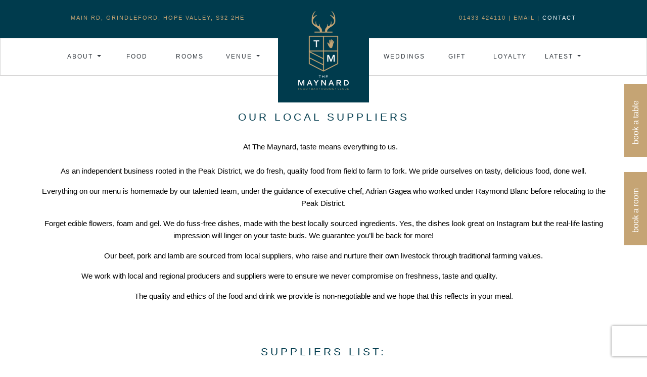

--- FILE ---
content_type: text/html; charset=UTF-8
request_url: https://the-maynard.com/our-local-suppliers/
body_size: 44463
content:
<!doctype html> <html lang="en-US"> <head><script>if(navigator.userAgent.match(/MSIE|Internet Explorer/i)||navigator.userAgent.match(/Trident\/7\..*?rv:11/i)){let e=document.location.href;if(!e.match(/[?&]nonitro/)){if(e.indexOf("?")==-1){if(e.indexOf("#")==-1){document.location.href=e+"?nonitro=1"}else{document.location.href=e.replace("#","?nonitro=1#")}}else{if(e.indexOf("#")==-1){document.location.href=e+"&nonitro=1"}else{document.location.href=e.replace("#","&nonitro=1#")}}}}</script><link rel="preconnect" href="http://" /><link rel="preconnect" href="https://www.google.com" /><link rel="preconnect" href="https://cdn-ilbdbkh.nitrocdn.com" /><link rel="preconnect" href="https://bda.bookatable.com" /><link rel="preconnect" href="https://kit.fontawesome.com" /><meta charset="UTF-8" /><meta http-equiv="x-ua-compatible" content="ie=edge" /><meta name="viewport" content="width=device-width, initial-scale=1, shrink-to-fit=no" /><meta property="og:title" content="The Maynard" /><meta property="og:description" content="" /><meta property="og:image" content="/wp-content/uploads/2020/01/Maynard-Sign.jpg" /><meta property="og:url" content="https://the-maynard.com" /><meta name='robots' content='index, follow, max-image-preview:large, max-snippet:-1, max-video-preview:-1' /><title>Our Local Suppliers - The Maynard</title><meta property="og:locale" content="en_US" /><meta property="og:type" content="article" /><meta property="og:title" content="Our Local Suppliers - The Maynard" /><meta property="og:description" content="Our Local Suppliers At The Maynard, taste means everything to us.                                                As an independent business rooted in the Peak District, we do fresh, quality food from field to farm to fork. We &hellip; Continued" /><meta property="og:url" content="https://the-maynard.com/our-local-suppliers/" /><meta property="og:site_name" content="The Maynard" /><meta property="article:modified_time" content="2022-09-09T14:41:21+00:00" /><meta property="og:image" content="http://the-maynard.com/wp-content/uploads/2022/09/28-img_3658-1.jpg" /><meta name="twitter:card" content="summary_large_image" /><meta name="twitter:label1" content="Est. reading time" /><meta name="twitter:data1" content="2 minutes" /><meta name="cdp-version" content="1.5.0" /><meta name="msapplication-TileImage" content="https://the-maynard.com/wp-content/uploads/2020/06/cropped-android-chrome-256x256-1-270x270.png" /><meta name="generator" content="NitroPack" /><script>var NPSH,NitroScrollHelper;NPSH=NitroScrollHelper=function(){let e=null;const o=window.sessionStorage.getItem("nitroScrollPos");function t(){let e=JSON.parse(window.sessionStorage.getItem("nitroScrollPos"))||{};if(typeof e!=="object"){e={}}e[document.URL]=window.scrollY;window.sessionStorage.setItem("nitroScrollPos",JSON.stringify(e))}window.addEventListener("scroll",function(){if(e!==null){clearTimeout(e)}e=setTimeout(t,200)},{passive:true});let r={};r.getScrollPos=()=>{if(!o){return 0}const e=JSON.parse(o);return e[document.URL]||0};r.isScrolled=()=>{return r.getScrollPos()>document.documentElement.clientHeight*.5};return r}();</script><script>(function(){var a=false;var e=document.documentElement.classList;var i=navigator.userAgent.toLowerCase();var n=["android","iphone","ipad"];var r=n.length;var o;var d=null;for(var t=0;t<r;t++){o=n[t];if(i.indexOf(o)>-1)d=o;if(e.contains(o)){a=true;e.remove(o)}}if(a&&d){e.add(d);if(d=="iphone"||d=="ipad"){e.add("ios")}}})();</script><script type="text/worker" id="nitro-web-worker">var preloadRequests=0;var remainingCount={};var baseURI="";self.onmessage=function(e){switch(e.data.cmd){case"RESOURCE_PRELOAD":var o=e.data.requestId;remainingCount[o]=0;e.data.resources.forEach(function(e){preload(e,function(o){return function(){console.log(o+" DONE: "+e);if(--remainingCount[o]==0){self.postMessage({cmd:"RESOURCE_PRELOAD",requestId:o})}}}(o));remainingCount[o]++});break;case"SET_BASEURI":baseURI=e.data.uri;break}};async function preload(e,o){if(typeof URL!=="undefined"&&baseURI){try{var a=new URL(e,baseURI);e=a.href}catch(e){console.log("Worker error: "+e.message)}}console.log("Preloading "+e);try{var n=new Request(e,{mode:"no-cors",redirect:"follow"});await fetch(n);o()}catch(a){console.log(a);var r=new XMLHttpRequest;r.responseType="blob";r.onload=o;r.onerror=o;r.open("GET",e,true);r.send()}}</script><script id="nprl">(()=>{if(window.NPRL!=undefined)return;(function(e){var t=e.prototype;t.after||(t.after=function(){var e,t=arguments,n=t.length,r=0,i=this,o=i.parentNode,a=Node,c=String,u=document;if(o!==null){while(r<n){(e=t[r])instanceof a?(i=i.nextSibling)!==null?o.insertBefore(e,i):o.appendChild(e):o.appendChild(u.createTextNode(c(e)));++r}}})})(Element);var e,t;e=t=function(){var t=false;var r=window.URL||window.webkitURL;var i=true;var o=false;var a=2;var c=null;var u=null;var d=true;var s=window.nitroGtmExcludes!=undefined;var l=s?JSON.parse(atob(window.nitroGtmExcludes)).map(e=>new RegExp(e)):[];var f;var m;var v=null;var p=null;var g=null;var h={touch:["touchmove","touchend"],default:["mousemove","click","keydown","wheel"]};var E=true;var y=[];var w=false;var b=[];var S=0;var N=0;var L=false;var T=0;var R=null;var O=false;var A=false;var C=false;var P=[];var I=[];var M=[];var k=[];var x=false;var _={};var j=new Map;var B="noModule"in HTMLScriptElement.prototype;var q=requestAnimationFrame||mozRequestAnimationFrame||webkitRequestAnimationFrame||msRequestAnimationFrame;const D="gtm.js?id=";function H(e,t){if(!_[e]){_[e]=[]}_[e].push(t)}function U(e,t){if(_[e]){var n=0,r=_[e];for(var n=0;n<r.length;n++){r[n].call(this,t)}}}function Y(){(function(e,t){var r=null;var i=function(e){r(e)};var o=null;var a={};var c=null;var u=null;var d=0;e.addEventListener(t,function(r){if(["load","DOMContentLoaded"].indexOf(t)!=-1){if(u){Q(function(){e.triggerNitroEvent(t)})}c=true}else if(t=="readystatechange"){d++;n.ogReadyState=d==1?"interactive":"complete";if(u&&u>=d){n.documentReadyState=n.ogReadyState;Q(function(){e.triggerNitroEvent(t)})}}});e.addEventListener(t+"Nitro",function(e){if(["load","DOMContentLoaded"].indexOf(t)!=-1){if(!c){e.preventDefault();e.stopImmediatePropagation()}else{}u=true}else if(t=="readystatechange"){u=n.documentReadyState=="interactive"?1:2;if(d<u){e.preventDefault();e.stopImmediatePropagation()}}});switch(t){case"load":o="onload";break;case"readystatechange":o="onreadystatechange";break;case"pageshow":o="onpageshow";break;default:o=null;break}if(o){Object.defineProperty(e,o,{get:function(){return r},set:function(n){if(typeof n!=="function"){r=null;e.removeEventListener(t+"Nitro",i)}else{if(!r){e.addEventListener(t+"Nitro",i)}r=n}}})}Object.defineProperty(e,"addEventListener"+t,{value:function(r){if(r!=t||!n.startedScriptLoading||document.currentScript&&document.currentScript.hasAttribute("nitro-exclude")){}else{arguments[0]+="Nitro"}e.ogAddEventListener.apply(e,arguments);a[arguments[1]]=arguments[0]}});Object.defineProperty(e,"removeEventListener"+t,{value:function(t){var n=a[arguments[1]];arguments[0]=n;e.ogRemoveEventListener.apply(e,arguments)}});Object.defineProperty(e,"triggerNitroEvent"+t,{value:function(t,n){n=n||e;var r=new Event(t+"Nitro",{bubbles:true});r.isNitroPack=true;Object.defineProperty(r,"type",{get:function(){return t},set:function(){}});Object.defineProperty(r,"target",{get:function(){return n},set:function(){}});e.dispatchEvent(r)}});if(typeof e.triggerNitroEvent==="undefined"){(function(){var t=e.addEventListener;var n=e.removeEventListener;Object.defineProperty(e,"ogAddEventListener",{value:t});Object.defineProperty(e,"ogRemoveEventListener",{value:n});Object.defineProperty(e,"addEventListener",{value:function(n){var r="addEventListener"+n;if(typeof e[r]!=="undefined"){e[r].apply(e,arguments)}else{t.apply(e,arguments)}},writable:true});Object.defineProperty(e,"removeEventListener",{value:function(t){var r="removeEventListener"+t;if(typeof e[r]!=="undefined"){e[r].apply(e,arguments)}else{n.apply(e,arguments)}}});Object.defineProperty(e,"triggerNitroEvent",{value:function(t,n){var r="triggerNitroEvent"+t;if(typeof e[r]!=="undefined"){e[r].apply(e,arguments)}}})})()}}).apply(null,arguments)}Y(window,"load");Y(window,"pageshow");Y(window,"DOMContentLoaded");Y(document,"DOMContentLoaded");Y(document,"readystatechange");try{var F=new Worker(r.createObjectURL(new Blob([document.getElementById("nitro-web-worker").textContent],{type:"text/javascript"})))}catch(e){var F=new Worker("data:text/javascript;base64,"+btoa(document.getElementById("nitro-web-worker").textContent))}F.onmessage=function(e){if(e.data.cmd=="RESOURCE_PRELOAD"){U(e.data.requestId,e)}};if(typeof document.baseURI!=="undefined"){F.postMessage({cmd:"SET_BASEURI",uri:document.baseURI})}var G=function(e){if(--S==0){Q(K)}};var W=function(e){e.target.removeEventListener("load",W);e.target.removeEventListener("error",W);e.target.removeEventListener("nitroTimeout",W);if(e.type!="nitroTimeout"){clearTimeout(e.target.nitroTimeout)}if(--N==0&&S==0){Q(J)}};var X=function(e){var t=e.textContent;try{var n=r.createObjectURL(new Blob([t.replace(/^(?:<!--)?(.*?)(?:-->)?$/gm,"$1")],{type:"text/javascript"}))}catch(e){var n="data:text/javascript;base64,"+btoa(t.replace(/^(?:<!--)?(.*?)(?:-->)?$/gm,"$1"))}return n};var K=function(){n.documentReadyState="interactive";document.triggerNitroEvent("readystatechange");document.triggerNitroEvent("DOMContentLoaded");if(window.pageYOffset||window.pageXOffset){window.dispatchEvent(new Event("scroll"))}A=true;Q(function(){if(N==0){Q(J)}Q($)})};var J=function(){if(!A||O)return;O=true;R.disconnect();en();n.documentReadyState="complete";document.triggerNitroEvent("readystatechange");window.triggerNitroEvent("load",document);window.triggerNitroEvent("pageshow",document);if(window.pageYOffset||window.pageXOffset||location.hash){let e=typeof history.scrollRestoration!=="undefined"&&history.scrollRestoration=="auto";if(e&&typeof NPSH!=="undefined"&&NPSH.getScrollPos()>0&&window.pageYOffset>document.documentElement.clientHeight*.5){window.scrollTo(0,NPSH.getScrollPos())}else if(location.hash){try{let e=document.querySelector(location.hash);if(e){e.scrollIntoView()}}catch(e){}}}var e=null;if(a==1){e=eo}else{e=eu}Q(e)};var Q=function(e){setTimeout(e,0)};var V=function(e){if(e.type=="touchend"||e.type=="click"){g=e}};var $=function(){if(d&&g){setTimeout(function(e){return function(){var t=function(e,t,n){var r=new Event(e,{bubbles:true,cancelable:true});if(e=="click"){r.clientX=t;r.clientY=n}else{r.touches=[{clientX:t,clientY:n}]}return r};var n;if(e.type=="touchend"){var r=e.changedTouches[0];n=document.elementFromPoint(r.clientX,r.clientY);n.dispatchEvent(t("touchstart"),r.clientX,r.clientY);n.dispatchEvent(t("touchend"),r.clientX,r.clientY);n.dispatchEvent(t("click"),r.clientX,r.clientY)}else if(e.type=="click"){n=document.elementFromPoint(e.clientX,e.clientY);n.dispatchEvent(t("click"),e.clientX,e.clientY)}}}(g),150);g=null}};var z=function(e){if(e.tagName=="SCRIPT"&&!e.hasAttribute("data-nitro-for-id")&&!e.hasAttribute("nitro-document-write")||e.tagName=="IMG"&&(e.hasAttribute("src")||e.hasAttribute("srcset"))||e.tagName=="IFRAME"&&e.hasAttribute("src")||e.tagName=="LINK"&&e.hasAttribute("href")&&e.hasAttribute("rel")&&e.getAttribute("rel")=="stylesheet"){if(e.tagName==="IFRAME"&&e.src.indexOf("about:blank")>-1){return}var t="";switch(e.tagName){case"LINK":t=e.href;break;case"IMG":if(k.indexOf(e)>-1)return;t=e.srcset||e.src;break;default:t=e.src;break}var n=e.getAttribute("type");if(!t&&e.tagName!=="SCRIPT")return;if((e.tagName=="IMG"||e.tagName=="LINK")&&(t.indexOf("data:")===0||t.indexOf("blob:")===0))return;if(e.tagName=="SCRIPT"&&n&&n!=="text/javascript"&&n!=="application/javascript"){if(n!=="module"||!B)return}if(e.tagName==="SCRIPT"){if(k.indexOf(e)>-1)return;if(e.noModule&&B){return}let t=null;if(document.currentScript){if(document.currentScript.src&&document.currentScript.src.indexOf(D)>-1){t=document.currentScript}if(document.currentScript.hasAttribute("data-nitro-gtm-id")){e.setAttribute("data-nitro-gtm-id",document.currentScript.getAttribute("data-nitro-gtm-id"))}}else if(window.nitroCurrentScript){if(window.nitroCurrentScript.src&&window.nitroCurrentScript.src.indexOf(D)>-1){t=window.nitroCurrentScript}}if(t&&s){let n=false;for(const t of l){n=e.src?t.test(e.src):t.test(e.textContent);if(n){break}}if(!n){e.type="text/googletagmanagerscript";let n=t.hasAttribute("data-nitro-gtm-id")?t.getAttribute("data-nitro-gtm-id"):t.id;if(!j.has(n)){j.set(n,[])}let r=j.get(n);r.push(e);return}}if(!e.src){if(e.textContent.length>0){e.textContent+="\n;if(document.currentScript.nitroTimeout) {clearTimeout(document.currentScript.nitroTimeout);}; setTimeout(function() { this.dispatchEvent(new Event('load')); }.bind(document.currentScript), 0);"}else{return}}else{}k.push(e)}if(!e.hasOwnProperty("nitroTimeout")){N++;e.addEventListener("load",W,true);e.addEventListener("error",W,true);e.addEventListener("nitroTimeout",W,true);e.nitroTimeout=setTimeout(function(){console.log("Resource timed out",e);e.dispatchEvent(new Event("nitroTimeout"))},5e3)}}};var Z=function(e){if(e.hasOwnProperty("nitroTimeout")&&e.nitroTimeout){clearTimeout(e.nitroTimeout);e.nitroTimeout=null;e.dispatchEvent(new Event("nitroTimeout"))}};document.documentElement.addEventListener("load",function(e){if(e.target.tagName=="SCRIPT"||e.target.tagName=="IMG"){k.push(e.target)}},true);document.documentElement.addEventListener("error",function(e){if(e.target.tagName=="SCRIPT"||e.target.tagName=="IMG"){k.push(e.target)}},true);var ee=["appendChild","replaceChild","insertBefore","prepend","append","before","after","replaceWith","insertAdjacentElement"];var et=function(){if(s){window._nitro_setTimeout=window.setTimeout;window.setTimeout=function(e,t,...n){let r=document.currentScript||window.nitroCurrentScript;if(!r||r.src&&r.src.indexOf(D)==-1){return window._nitro_setTimeout.call(window,e,t,...n)}return window._nitro_setTimeout.call(window,function(e,t){return function(...n){window.nitroCurrentScript=e;t(...n)}}(r,e),t,...n)}}ee.forEach(function(e){HTMLElement.prototype["og"+e]=HTMLElement.prototype[e];HTMLElement.prototype[e]=function(...t){if(this.parentNode||this===document.documentElement){switch(e){case"replaceChild":case"insertBefore":t.pop();break;case"insertAdjacentElement":t.shift();break}t.forEach(function(e){if(!e)return;if(e.tagName=="SCRIPT"){z(e)}else{if(e.children&&e.children.length>0){e.querySelectorAll("script").forEach(z)}}})}return this["og"+e].apply(this,arguments)}})};var en=function(){if(s&&typeof window._nitro_setTimeout==="function"){window.setTimeout=window._nitro_setTimeout}ee.forEach(function(e){HTMLElement.prototype[e]=HTMLElement.prototype["og"+e]})};var er=async function(){if(o){ef(f);ef(V);if(v){clearTimeout(v);v=null}}if(T===1){L=true;return}else if(T===0){T=-1}n.startedScriptLoading=true;Object.defineProperty(document,"readyState",{get:function(){return n.documentReadyState},set:function(){}});var e=document.documentElement;var t={attributes:true,attributeFilter:["src"],childList:true,subtree:true};R=new MutationObserver(function(e,t){e.forEach(function(e){if(e.type=="childList"&&e.addedNodes.length>0){e.addedNodes.forEach(function(e){if(!document.documentElement.contains(e)){return}if(e.tagName=="IMG"||e.tagName=="IFRAME"||e.tagName=="LINK"){z(e)}})}if(e.type=="childList"&&e.removedNodes.length>0){e.removedNodes.forEach(function(e){if(e.tagName=="IFRAME"||e.tagName=="LINK"){Z(e)}})}if(e.type=="attributes"){var t=e.target;if(!document.documentElement.contains(t)){return}if(t.tagName=="IFRAME"||t.tagName=="LINK"||t.tagName=="IMG"||t.tagName=="SCRIPT"){z(t)}}})});R.observe(e,t);if(!s){et()}await Promise.all(P);var r=b.shift();var i=null;var a=false;while(r){var c;var u=JSON.parse(atob(r.meta));var d=u.delay;if(r.type=="inline"){var l=document.getElementById(r.id);if(l){l.remove()}else{r=b.shift();continue}c=X(l);if(c===false){r=b.shift();continue}}else{c=r.src}if(!a&&r.type!="inline"&&(typeof u.attributes.async!="undefined"||typeof u.attributes.defer!="undefined")){if(i===null){i=r}else if(i===r){a=true}if(!a){b.push(r);r=b.shift();continue}}var m=document.createElement("script");m.src=c;m.setAttribute("data-nitro-for-id",r.id);for(var p in u.attributes){try{if(u.attributes[p]===false){m.setAttribute(p,"")}else{m.setAttribute(p,u.attributes[p])}}catch(e){console.log("Error while setting script attribute",m,e)}}m.async=false;if(u.canonicalLink!=""&&Object.getOwnPropertyDescriptor(m,"src")?.configurable!==false){(e=>{Object.defineProperty(m,"src",{get:function(){return e.canonicalLink},set:function(){}})})(u)}if(d){setTimeout((function(e,t){var n=document.querySelector("[data-nitro-marker-id='"+t+"']");if(n){n.after(e)}else{document.head.appendChild(e)}}).bind(null,m,r.id),d)}else{m.addEventListener("load",G);m.addEventListener("error",G);if(!m.noModule||!B){S++}var g=document.querySelector("[data-nitro-marker-id='"+r.id+"']");if(g){Q(function(e,t){return function(){e.after(t)}}(g,m))}else{Q(function(e){return function(){document.head.appendChild(e)}}(m))}}r=b.shift()}};var ei=function(){var e=document.getElementById("nitro-deferred-styles");var t=document.createElement("div");t.innerHTML=e.textContent;return t};var eo=async function(e){isPreload=e&&e.type=="NitroPreload";if(!isPreload){T=-1;E=false;if(o){ef(f);ef(V);if(v){clearTimeout(v);v=null}}}if(w===false){var t=ei();let e=t.querySelectorAll('style,link[rel="stylesheet"]');w=e.length;if(w){let e=document.getElementById("nitro-deferred-styles-marker");e.replaceWith.apply(e,t.childNodes)}else if(isPreload){Q(ed)}else{es()}}else if(w===0&&!isPreload){es()}};var ea=function(){var e=ei();var t=e.childNodes;var n;var r=[];for(var i=0;i<t.length;i++){n=t[i];if(n.href){r.push(n.href)}}var o="css-preload";H(o,function(e){eo(new Event("NitroPreload"))});if(r.length){F.postMessage({cmd:"RESOURCE_PRELOAD",resources:r,requestId:o})}else{Q(function(){U(o)})}};var ec=function(){if(T===-1)return;T=1;var e=[];var t,n;for(var r=0;r<b.length;r++){t=b[r];if(t.type!="inline"){if(t.src){n=JSON.parse(atob(t.meta));if(n.delay)continue;if(n.attributes.type&&n.attributes.type=="module"&&!B)continue;e.push(t.src)}}}if(e.length){var i="js-preload";H(i,function(e){T=2;if(L){Q(er)}});F.postMessage({cmd:"RESOURCE_PRELOAD",resources:e,requestId:i})}};var eu=function(){while(I.length){style=I.shift();if(style.hasAttribute("nitropack-onload")){style.setAttribute("onload",style.getAttribute("nitropack-onload"));Q(function(e){return function(){e.dispatchEvent(new Event("load"))}}(style))}}while(M.length){style=M.shift();if(style.hasAttribute("nitropack-onerror")){style.setAttribute("onerror",style.getAttribute("nitropack-onerror"));Q(function(e){return function(){e.dispatchEvent(new Event("error"))}}(style))}}};var ed=function(){if(!x){if(i){Q(function(){var e=document.getElementById("nitro-critical-css");if(e){e.remove()}})}x=true;onStylesLoadEvent=new Event("NitroStylesLoaded");onStylesLoadEvent.isNitroPack=true;window.dispatchEvent(onStylesLoadEvent)}};var es=function(){if(a==2){Q(er)}else{eu()}};var el=function(e){m.forEach(function(t){document.addEventListener(t,e,true)})};var ef=function(e){m.forEach(function(t){document.removeEventListener(t,e,true)})};if(s){et()}return{setAutoRemoveCriticalCss:function(e){i=e},registerScript:function(e,t,n){b.push({type:"remote",src:e,id:t,meta:n})},registerInlineScript:function(e,t){b.push({type:"inline",id:e,meta:t})},registerStyle:function(e,t,n){y.push({href:e,rel:t,media:n})},onLoadStyle:function(e){I.push(e);if(w!==false&&--w==0){Q(ed);if(E){E=false}else{es()}}},onErrorStyle:function(e){M.push(e);if(w!==false&&--w==0){Q(ed);if(E){E=false}else{es()}}},loadJs:function(e,t){if(!e.src){var n=X(e);if(n!==false){e.src=n;e.textContent=""}}if(t){Q(function(e,t){return function(){e.after(t)}}(t,e))}else{Q(function(e){return function(){document.head.appendChild(e)}}(e))}},loadQueuedResources:async function(){window.dispatchEvent(new Event("NitroBootStart"));if(p){clearTimeout(p);p=null}window.removeEventListener("load",e.loadQueuedResources);f=a==1?er:eo;if(!o||g){Q(f)}else{if(navigator.userAgent.indexOf(" Edge/")==-1){ea();H("css-preload",ec)}el(f);if(u){if(c){v=setTimeout(f,c)}}else{}}},fontPreload:function(e){var t="critical-fonts";H(t,function(e){document.getElementById("nitro-critical-fonts").type="text/css"});F.postMessage({cmd:"RESOURCE_PRELOAD",resources:e,requestId:t})},boot:function(){if(t)return;t=true;C=typeof NPSH!=="undefined"&&NPSH.isScrolled();let n=document.prerendering;if(location.hash||C||n){o=false}m=h.default.concat(h.touch);p=setTimeout(e.loadQueuedResources,1500);el(V);if(C){e.loadQueuedResources()}else{window.addEventListener("load",e.loadQueuedResources)}},addPrerequisite:function(e){P.push(e)},getTagManagerNodes:function(e){if(!e)return j;return j.get(e)??[]}}}();var n,r;n=r=function(){var t=document.write;return{documentWrite:function(n,r){if(n&&n.hasAttribute("nitro-exclude")){return t.call(document,r)}var i=null;if(n.documentWriteContainer){i=n.documentWriteContainer}else{i=document.createElement("span");n.documentWriteContainer=i}var o=null;if(n){if(n.hasAttribute("data-nitro-for-id")){o=document.querySelector('template[data-nitro-marker-id="'+n.getAttribute("data-nitro-for-id")+'"]')}else{o=n}}i.innerHTML+=r;i.querySelectorAll("script").forEach(function(e){e.setAttribute("nitro-document-write","")});if(!i.parentNode){if(o){o.parentNode.insertBefore(i,o)}else{document.body.appendChild(i)}}var a=document.createElement("span");a.innerHTML=r;var c=a.querySelectorAll("script");if(c.length){c.forEach(function(t){var n=t.getAttributeNames();var r=document.createElement("script");n.forEach(function(e){r.setAttribute(e,t.getAttribute(e))});r.async=false;if(!t.src&&t.textContent){r.textContent=t.textContent}e.loadJs(r,o)})}},TrustLogo:function(e,t){var n=document.getElementById(e);var r=document.createElement("img");r.src=t;n.parentNode.insertBefore(r,n)},documentReadyState:"loading",ogReadyState:document.readyState,startedScriptLoading:false,loadScriptDelayed:function(e,t){setTimeout(function(){var t=document.createElement("script");t.src=e;document.head.appendChild(t)},t)}}}();document.write=function(e){n.documentWrite(document.currentScript,e)};document.writeln=function(e){n.documentWrite(document.currentScript,e+"\n")};window.NPRL=e;window.NitroResourceLoader=t;window.NPh=n;window.NitroPackHelper=r})();</script><template id="nitro-deferred-styles-marker"></template><style id="nitro-fonts">@font-face{font-family:"Font Awesome 6 Free";font-style:normal;font-weight:400;font-display:swap;src:url("https://cdn-ilbdbkh.nitrocdn.com/NSqPNPITfVHRBDGuJuvlgwAvoojaLhOB/assets/static/source/rev-8112d21/cdnjs.cloudflare.com/ajax/libs/font-awesome/6.7.2/webfonts/fa-regular-400.woff2") format("woff2")}@font-face{font-family:"Font Awesome 6 Free";font-style:normal;font-weight:900;font-display:swap;src:url("https://cdn-ilbdbkh.nitrocdn.com/NSqPNPITfVHRBDGuJuvlgwAvoojaLhOB/assets/static/source/rev-8112d21/cdnjs.cloudflare.com/ajax/libs/font-awesome/6.7.2/webfonts/fa-solid-900.woff2") format("woff2")}@font-face{font-family:"FontAwesome";font-display:swap;src:url("https://cdn-ilbdbkh.nitrocdn.com/NSqPNPITfVHRBDGuJuvlgwAvoojaLhOB/assets/static/source/rev-8112d21/cdnjs.cloudflare.com/ajax/libs/font-awesome/6.7.2/webfonts/fa-solid-900.woff2") format("woff2")}@font-face{font-family:"FontAwesome";font-display:swap;src:url("https://cdn-ilbdbkh.nitrocdn.com/NSqPNPITfVHRBDGuJuvlgwAvoojaLhOB/assets/static/source/rev-8112d21/cdnjs.cloudflare.com/ajax/libs/font-awesome/6.7.2/webfonts/fa-brands-400.woff2") format("woff2")}@font-face{font-family:"FontAwesome";font-display:swap;src:url("https://cdn-ilbdbkh.nitrocdn.com/NSqPNPITfVHRBDGuJuvlgwAvoojaLhOB/assets/static/source/rev-8112d21/cdnjs.cloudflare.com/ajax/libs/font-awesome/6.7.2/webfonts/fa-regular-400.woff2") format("woff2");unicode-range:u + f003,u + f006,u + f014,u + f016-f017,u + f01a-f01b,u + f01d,u + f022,u + f03e,u + f044,u + f046,u + f05c-f05d,u + f06e,u + f070,u + f087-f088,u + f08a,u + f094,u + f096-f097,u + f09d,u + f0a0,u + f0a2,u + f0a4-f0a7,u + f0c5,u + f0c7,u + f0e5-f0e6,u + f0eb,u + f0f6-f0f8,u + f10c,u + f114-f115,u + f118-f11a,u + f11c-f11d,u + f133,u + f147,u + f14e,u + f150-f152,u + f185-f186,u + f18e,u + f190-f192,u + f196,u + f1c1-f1c9,u + f1d9,u + f1db,u + f1e3,u + f1ea,u + f1f7,u + f1f9,u + f20a,u + f247-f248,u + f24a,u + f24d,u + f255-f25b,u + f25d,u + f271-f274,u + f278,u + f27b,u + f28c,u + f28e,u + f29c,u + f2b5,u + f2b7,u + f2ba,u + f2bc,u + f2be,u + f2c0-f2c1,u + f2c3,u + f2d0,u + f2d2,u + f2d4,u + f2dc}@font-face{font-family:"FontAwesome";font-display:swap;src:url("https://cdn-ilbdbkh.nitrocdn.com/NSqPNPITfVHRBDGuJuvlgwAvoojaLhOB/assets/static/source/rev-8112d21/cdnjs.cloudflare.com/ajax/libs/font-awesome/6.7.2/webfonts/fa-v4compatibility.woff2") format("woff2");unicode-range:u + f041,u + f047,u + f065-f066,u + f07d-f07e,u + f080,u + f08b,u + f08e,u + f090,u + f09a,u + f0ac,u + f0ae,u + f0b2,u + f0d0,u + f0d6,u + f0e4,u + f0ec,u + f10a-f10b,u + f123,u + f13e,u + f148-f149,u + f14c,u + f156,u + f15e,u + f160-f161,u + f163,u + f175-f178,u + f195,u + f1f8,u + f219,u + f27a}@font-face{font-family:"simple-line-icons";src:url("https://cdn-ilbdbkh.nitrocdn.com/NSqPNPITfVHRBDGuJuvlgwAvoojaLhOB/assets/static/source/rev-8112d21/the-maynard.com/wp-content/plugins/kingcomposer/assets/css/fonts/2eb00f402b43cea88dba58e89c29687c.Simple-Line-Icons.eot");src:url("https://cdn-ilbdbkh.nitrocdn.com/NSqPNPITfVHRBDGuJuvlgwAvoojaLhOB/assets/static/source/rev-8112d21/the-maynard.com/wp-content/plugins/kingcomposer/assets/css/fonts/Simple-Line-Icons.ttf") format("truetype");font-weight:normal;font-style:normal;font-display:swap}@font-face{font-family:"FontAwesome";src:url("https://cdn-ilbdbkh.nitrocdn.com/NSqPNPITfVHRBDGuJuvlgwAvoojaLhOB/assets/static/source/rev-8112d21/the-maynard.com/wp-content/plugins/kingcomposer/assets/css/fonts/fa-solid-900.eot");src:url("https://cdn-ilbdbkh.nitrocdn.com/NSqPNPITfVHRBDGuJuvlgwAvoojaLhOB/assets/static/source/rev-8112d21/the-maynard.com/wp-content/plugins/kingcomposer/assets/css/fonts/fa-solid-900.woff2") format("woff2");font-weight:normal;font-style:normal;font-display:swap}</style><style type="text/css" id="nitro-critical-css">@charset "UTF-8";ul{box-sizing:border-box}:root{--wp--preset--font-size--normal:16px;--wp--preset--font-size--huge:42px}:root{--wp-admin-theme-color:#3858e9;--wp-admin-theme-color--rgb:56,88,233;--wp-admin-theme-color-darker-10:#2145e6;--wp-admin-theme-color-darker-10--rgb:33,69,230;--wp-admin-theme-color-darker-20:#183ad6;--wp-admin-theme-color-darker-20--rgb:24,58,214;--wp-admin-border-width-focus:2px}:root{--wp-admin-theme-color:#007cba;--wp-admin-theme-color--rgb:0,124,186;--wp-admin-theme-color-darker-10:#006ba1;--wp-admin-theme-color-darker-10--rgb:0,107,161;--wp-admin-theme-color-darker-20:#005a87;--wp-admin-theme-color-darker-20--rgb:0,90,135;--wp-admin-border-width-focus:2px;--wp-block-synced-color:#7a00df;--wp-block-synced-color--rgb:122,0,223;--wp-bound-block-color:var(--wp-block-synced-color)}:root{--wp-admin-theme-color:#007cba;--wp-admin-theme-color--rgb:0,124,186;--wp-admin-theme-color-darker-10:#006ba1;--wp-admin-theme-color-darker-10--rgb:0,107,161;--wp-admin-theme-color-darker-20:#005a87;--wp-admin-theme-color-darker-20--rgb:0,90,135;--wp-admin-border-width-focus:2px;--wp-block-synced-color:#7a00df;--wp-block-synced-color--rgb:122,0,223;--wp-bound-block-color:var(--wp-block-synced-color)}:root{--wp--preset--aspect-ratio--square:1;--wp--preset--aspect-ratio--4-3:4/3;--wp--preset--aspect-ratio--3-4:3/4;--wp--preset--aspect-ratio--3-2:3/2;--wp--preset--aspect-ratio--2-3:2/3;--wp--preset--aspect-ratio--16-9:16/9;--wp--preset--aspect-ratio--9-16:9/16;--wp--preset--color--black:#000;--wp--preset--color--cyan-bluish-gray:#abb8c3;--wp--preset--color--white:#fff;--wp--preset--color--pale-pink:#f78da7;--wp--preset--color--vivid-red:#cf2e2e;--wp--preset--color--luminous-vivid-orange:#ff6900;--wp--preset--color--luminous-vivid-amber:#fcb900;--wp--preset--color--light-green-cyan:#7bdcb5;--wp--preset--color--vivid-green-cyan:#00d084;--wp--preset--color--pale-cyan-blue:#8ed1fc;--wp--preset--color--vivid-cyan-blue:#0693e3;--wp--preset--color--vivid-purple:#9b51e0;--wp--preset--gradient--vivid-cyan-blue-to-vivid-purple:linear-gradient(135deg,rgba(6,147,227,1) 0%,#9b51e0 100%);--wp--preset--gradient--light-green-cyan-to-vivid-green-cyan:linear-gradient(135deg,#7adcb4 0%,#00d082 100%);--wp--preset--gradient--luminous-vivid-amber-to-luminous-vivid-orange:linear-gradient(135deg,rgba(252,185,0,1) 0%,rgba(255,105,0,1) 100%);--wp--preset--gradient--luminous-vivid-orange-to-vivid-red:linear-gradient(135deg,rgba(255,105,0,1) 0%,#cf2e2e 100%);--wp--preset--gradient--very-light-gray-to-cyan-bluish-gray:linear-gradient(135deg,#eee 0%,#a9b8c3 100%);--wp--preset--gradient--cool-to-warm-spectrum:linear-gradient(135deg,#4aeadc 0%,#9778d1 20%,#cf2aba 40%,#ee2c82 60%,#fb6962 80%,#fef84c 100%);--wp--preset--gradient--blush-light-purple:linear-gradient(135deg,#ffceec 0%,#9896f0 100%);--wp--preset--gradient--blush-bordeaux:linear-gradient(135deg,#fecda5 0%,#fe2d2d 50%,#6b003e 100%);--wp--preset--gradient--luminous-dusk:linear-gradient(135deg,#ffcb70 0%,#c751c0 50%,#4158d0 100%);--wp--preset--gradient--pale-ocean:linear-gradient(135deg,#fff5cb 0%,#b6e3d4 50%,#33a7b5 100%);--wp--preset--gradient--electric-grass:linear-gradient(135deg,#caf880 0%,#71ce7e 100%);--wp--preset--gradient--midnight:linear-gradient(135deg,#020381 0%,#2874fc 100%);--wp--preset--font-size--small:13px;--wp--preset--font-size--medium:20px;--wp--preset--font-size--large:36px;--wp--preset--font-size--x-large:42px;--wp--preset--spacing--20:.44rem;--wp--preset--spacing--30:.67rem;--wp--preset--spacing--40:1rem;--wp--preset--spacing--50:1.5rem;--wp--preset--spacing--60:2.25rem;--wp--preset--spacing--70:3.38rem;--wp--preset--spacing--80:5.06rem;--wp--preset--shadow--natural:6px 6px 9px rgba(0,0,0,.2);--wp--preset--shadow--deep:12px 12px 50px rgba(0,0,0,.4);--wp--preset--shadow--sharp:6px 6px 0px rgba(0,0,0,.2);--wp--preset--shadow--outlined:6px 6px 0px -3px rgba(255,255,255,1),6px 6px rgba(0,0,0,1);--wp--preset--shadow--crisp:6px 6px 0px rgba(0,0,0,1)}:where(body){margin:0}body{padding-top:0px;padding-right:0px;padding-bottom:0px;padding-left:0px}a:where(:not(.wp-element-button)){text-decoration:underline}#ssb-container{position:fixed;top:30%;z-index:1}.ssb-btns-right{right:0}#ssb-container ul{padding:0;margin:0}#ssb-container ul li{list-style:none;margin:0}#ssb-container ul li{line-height:45px}#ssb-container ul li p{margin:0}#ssb-container ul li a{padding:0 15px 0 0;display:block;line-height:45px;text-align:left;white-space:nowrap;text-decoration:none}#ssb-container ul li span{line-height:45px;width:50px;text-align:center;display:inline-block}#ssb-btn-1{background:#c5a473}#ssb-btn-1 a{color:#fff}#ssb-btn-1767610746159{background:#c5a473}#ssb-btn-1767610746159 a{color:#fff}.fas{-moz-osx-font-smoothing:grayscale;-webkit-font-smoothing:antialiased;display:var(--fa-display,inline-block);font-style:normal;font-variant:normal;line-height:1;text-rendering:auto}.fas:before{content:var(--fa)}.fas{font-family:"Font Awesome 6 Free"}.fa-bars{--fa:""}:host,:root{--fa-style-family-brands:"Font Awesome 6 Brands";--fa-font-brands:normal 400 1em/1 "Font Awesome 6 Brands"}:host,:root{--fa-font-regular:normal 400 1em/1 "Font Awesome 6 Free"}:host,:root{--fa-style-family-classic:"Font Awesome 6 Free";--fa-font-solid:normal 900 1em/1 "Font Awesome 6 Free"}.fas{font-weight:900}:root{--blue:#007bff;--indigo:#6610f2;--purple:#6f42c1;--pink:#e83e8c;--red:#dc3545;--orange:#fd7e14;--yellow:#ffc107;--green:#28a745;--teal:#20c997;--cyan:#17a2b8;--white:#fff;--gray:#6c757d;--gray-dark:#343a40;--primary:#003b4d;--secondary:#c5a474;--success:#28a745;--info:#17a2b8;--warning:#ffc107;--danger:#dc3545;--light:#d4d3d3;--dark:#343a40;--breakpoint-xs:0;--breakpoint-sm:576px;--breakpoint-md:768px;--breakpoint-lg:992px;--breakpoint-xl:1200px;--font-family-sans-serif:-apple-system,BlinkMacSystemFont,"Segoe UI",Roboto,"Helvetica Neue",Arial,"Noto Sans",sans-serif,"Apple Color Emoji","Segoe UI Emoji","Segoe UI Symbol","Noto Color Emoji";--font-family-monospace:SFMono-Regular,Menlo,Monaco,Consolas,"Liberation Mono","Courier New",monospace}*,*::before,*::after{-webkit-box-sizing:border-box;box-sizing:border-box}html{font-family:sans-serif;line-height:1.15;-webkit-text-size-adjust:100%}header,main,nav,section{display:block}body{margin:0;font-family:-apple-system,BlinkMacSystemFont,"Segoe UI",Roboto,"Helvetica Neue",Arial,"Noto Sans",sans-serif,"Apple Color Emoji","Segoe UI Emoji","Segoe UI Symbol","Noto Color Emoji";font-size:1rem;font-weight:400;line-height:1.5;color:#212529;text-align:left;background-color:#fff}p{margin-top:0;margin-bottom:1rem}ul{margin-top:0;margin-bottom:1rem}b,strong{font-weight:bolder}a{color:#003b4d;text-decoration:none;background-color:transparent}img{vertical-align:middle;border-style:none}button{border-radius:0}button{margin:0;font-family:inherit;font-size:inherit;line-height:inherit}button{overflow:visible}button{text-transform:none}button,[type="button"]{-webkit-appearance:button}button::-moz-focus-inner,[type="button"]::-moz-focus-inner{padding:0;border-style:none}::-webkit-file-upload-button{font:inherit;-webkit-appearance:button}template{display:none}.container-fluid{width:100%;padding-right:15px;padding-left:15px;margin-right:auto;margin-left:auto}.row{display:-webkit-box;display:-ms-flexbox;display:flex;-ms-flex-wrap:wrap;flex-wrap:wrap;margin-right:-15px;margin-left:-15px}.col,.col-lg-6,.col-lg-11,.col-xl{position:relative;width:100%;padding-right:15px;padding-left:15px}.col{-ms-flex-preferred-size:0;flex-basis:0;-webkit-box-flex:1;-ms-flex-positive:1;flex-grow:1;max-width:100%}@media (min-width:992px){.col-lg-6{-webkit-box-flex:0;-ms-flex:0 0 50%;flex:0 0 50%;max-width:50%}.col-lg-11{-webkit-box-flex:0;-ms-flex:0 0 91.66667%;flex:0 0 91.66667%;max-width:91.66667%}}@media (min-width:1200px){.col-xl{-ms-flex-preferred-size:0;flex-basis:0;-webkit-box-flex:1;-ms-flex-positive:1;flex-grow:1;max-width:100%}}.collapse:not(.show){display:none}.dropdown{position:relative}.dropdown-toggle{white-space:nowrap}.dropdown-toggle::after{display:inline-block;margin-left:.255em;vertical-align:.255em;content:"";border-top:.3em solid;border-right:.3em solid transparent;border-bottom:0;border-left:.3em solid transparent}.dropdown-menu{position:absolute;top:100%;left:0;z-index:1000;display:none;float:left;min-width:10rem;padding:.5rem 0;margin:.125rem 0 0;font-size:1rem;color:#212529;text-align:left;list-style:none;background-color:#fff;background-clip:padding-box;border:1px solid rgba(0,0,0,.15);border-radius:.25rem}.dropdown-item{display:block;width:100%;padding:.25rem 1.5rem;clear:both;font-weight:400;color:#212529;text-align:inherit;white-space:nowrap;background-color:transparent;border:0}.nav-link{display:block;padding:.5rem 1rem}.navbar{position:relative;display:-webkit-box;display:-ms-flexbox;display:flex;-ms-flex-wrap:wrap;flex-wrap:wrap;-webkit-box-align:center;-ms-flex-align:center;align-items:center;-webkit-box-pack:justify;-ms-flex-pack:justify;justify-content:space-between;padding:.5rem 1rem}.navbar-nav{display:-webkit-box;display:-ms-flexbox;display:flex;-webkit-box-orient:vertical;-webkit-box-direction:normal;-ms-flex-direction:column;flex-direction:column;padding-left:0;margin-bottom:0;list-style:none}.navbar-nav .nav-link{padding-right:0;padding-left:0}.navbar-nav .dropdown-menu{position:static;float:none}.navbar-collapse{-ms-flex-preferred-size:100%;flex-basis:100%;-webkit-box-flex:1;-ms-flex-positive:1;flex-grow:1;-webkit-box-align:center;-ms-flex-align:center;align-items:center}.navbar-toggler{padding:.25rem .75rem;font-size:1.25rem;line-height:1;background-color:transparent;border:1px solid transparent;border-radius:.25rem}.navbar-toggler-icon{display:inline-block;width:1.5em;height:1.5em;vertical-align:middle;content:"";background:no-repeat center center;background-size:100% 100%}@media (min-width:1200px){.navbar-expand-xl{-webkit-box-orient:horizontal;-webkit-box-direction:normal;-ms-flex-flow:row nowrap;flex-flow:row nowrap;-webkit-box-pack:start;-ms-flex-pack:start;justify-content:flex-start}.navbar-expand-xl .navbar-nav{-webkit-box-orient:horizontal;-webkit-box-direction:normal;-ms-flex-direction:row;flex-direction:row}.navbar-expand-xl .navbar-nav .dropdown-menu{position:absolute}.navbar-expand-xl .navbar-nav .nav-link{padding-right:.5rem;padding-left:.5rem}.navbar-expand-xl .navbar-collapse{display:-webkit-box !important;display:-ms-flexbox !important;display:flex !important;-ms-flex-preferred-size:auto;flex-basis:auto}.navbar-expand-xl .navbar-toggler{display:none}}.d-none{display:none !important}.d-block{display:block !important}@media (min-width:768px){.d-md-none{display:none !important}.d-md-block{display:block !important}}@media (min-width:992px){.d-lg-inline-block{display:inline-block !important}}*{font-family:"Arial",sans-serif !important}html{overflow-x:hidden !important}.newsletter{background:#f1f1f1;clear:both;padding:20px 0 40px 0}body{overflow-x:hidden !important}.topbar{background:#003b4d !important;text-align:center;text-transform:uppercase;height:75px;padding:15px 1% 10px 1%;font-size:.7em;letter-spacing:2px;color:#c5a474}.topbar .accent{color:white}.topbar p{margin-bottom:0;line-height:40px}.topbar a{color:#c5a474}.topbar .address{text-align:left !important}.topbar .enquire{text-align:right !important}.topbar .col{float:left}.topbar .col:nth-child(odd){width:70%}.topbar .col:nth-child(even){width:30%}.nav-primary{text-transform:uppercase;height:75px;line-height:38px;vertical-align:middle;text-align:center;border:1px solid #d4d3d3}.nav-primary ul{list-style-type:none;text-align:center;font-size:.75em;letter-spacing:2px;width:100%}.nav-primary a{padding:0;margin:0;color:#343a40 !important}.nav-primary li{padding:0;margin:0;line-height:75px}.nav-primary .nav-primary-left{margin-left:1%;margin-right:10%;padding:0}.nav-primary .nav-primary-right{padding:0;margin-right:1%;margin-left:10%}.nav-primary .navbar-toggler-icon{color:#003b4d;height:auto}.nav-primary .navbar-toggler{padding:0}.nav-primary .dropdown-menu{border-radius:0;top:73px;background:none;background:white;border:#d4d3d3 1px solid;text-align:center}.nav-primary .dropdown-item{font-size:.75em;width:100%}.nav-primary .brand{position:absolute;left:50%;background:#003b4d;width:180px !important;margin-left:-90px}@media (max-width:450px){.nav-primary .brand{margin-top:55px !important;padding-top:25px}}.nav-primary .brand img{width:100px;padding-bottom:25px}@media (max-width:576px){.nav-primary .brand img{width:75px;margin-top:20px}.nav-primary .brand{padding-top:80px}}@media (max-width:992px){.brand{margin-top:50px}.navbar-collapse{z-index:2;position:absolute;top:74px;left:0;right:0}.nav-primary ul{text-align:left;padding:20px;font-size:1em;background:white}.nav-primary .nav-primary-left,.nav-primary .nav-primary-right{margin:0;display:block}.nav-primary .nav-primary-left li,.nav-primary .nav-primary-right li{display:contents}.nav-primary .nav-primary-left .nav-link,.nav-primary .nav-primary-right .nav-link{width:100%}.nav-primary .dropdown-menu{border:none;text-align:left}.nav-primary .dropdown-menu .dropdown-item{font-size:1em !important;padding:0 0 0 20px}.topbar{display:block;padding-right:1%;padding-left:1%}}@media (min-width:1200px){.nav-primary{padding:20px 7% 20px 7%}.topbar{padding:15px 10% 10px 10%}}*,.kc-col-container,.kc-container,.kc-elm{box-sizing:border-box}div{display:block}.kc-elm{float:left;width:100%}.kc_col-sm-12{width:100%}.kc-container{width:100%;max-width:1170px;margin:0 auto;padding-left:15px;padding-right:15px}.kc_row:not(.kc_row_inner){clear:both;float:left;width:100%}.kc-row-container.kc-container .kc-wrap-columns{margin-left:-15px;margin-right:-15px;clear:both}.kc_column{min-height:1px;position:relative;padding-right:15px;padding-left:15px;float:left}.kc_column>.kc-col-container{height:100%}.kingcomposer div.kc_column{clear:none}.kc_clfw{width:100% !important;clear:both !important;display:block !important;height:0 !important;padding:0 !important;margin:0 !important}.kc-col-container{clear:both;display:block;width:100%}.kc_text_block{display:inline-block;clear:both;width:100%}@media screen and (min-width:999px){.kc-row-container .kc-wrap-columns{display:-webkit-flex;display:-ms-flexbox;display:flex;width:100%;flex-wrap:wrap}.kc-row-container.kc-container .kc-wrap-columns{width:calc(100% + 30px)}}@media screen and (max-width:767px){body.kc-css-system .kc_column{width:100%}}[class*=" fa-"],[class*=" fa-"]:before{font-family:"FontAwesome";font-style:inherit;-webkit-font-smoothing:antialiased;-moz-osx-font-smoothing:grayscale;display:inline-block;text-rendering:auto;speak:none;font-weight:normal}.fa-bars:before{content:""}.nav-primary .brand img,img{height:auto}img.sticky{display:none}.nav-primary-left,.nav-primary-right{align-items:center}.nav-primary-right{justify-content:flex-end}@media (min-width:2200px){.dropdown-menu{width:100% !important}}#ssb-container li{background:#c5a474;padding-left:25px;transform:rotate(-90deg);margin-bottom:100px !important;position:absolute}#ssb-container li span:not(.ssb-text){display:none !important}#ssb-container a{color:white;text-transform:lowercase}#ssb-btn-1{width:145px;left:-95px;text-align:center}#ssb-btn-1767610746159{width:145px;left:-95px;top:175px}@media (max-width:768px){div#navbarNavDropdown{height:90vh;overflow:scroll}.dropdown-menu{display:none !important}#ssb-container{bottom:45px;left:0;top:initial}#ssb-container li{transform:rotate(0);left:0;top:0}#ssb-container li a{line-height:30px}#ssb-container li#ssb-btn-1767610746159{left:initial;right:0}}@media (max-width:992px){.nav-primary .brand{display:block !important}}@media (max-width:550px){.nav-primary .brand img{width:75px;margin-top:20px}}.nav-primary .brand{z-index:1000}@media (min-width:992px) and (max-width:1200px){ul.navbar-nav{flex-direction:row !important}.nav-primary-left,.nav-primary-right{margin:0 !important}.navbar-nav .dropdown-menu{position:absolute !important;top:63px !important}}@media (max-width:576px){.nav-primary .brand img{width:100px}}@media (max-width:450px){.nav-primary .brand{margin-top:0 !important}}body.kc-css-system .kc-css-449875,body.kc-css-system .kc-css-449875 p{color:#707070}body.kc-css-system .kc-css-449875{padding-top:125px;padding-bottom:125px}:where(section h1),:where(article h1),:where(nav h1),:where(aside h1){font-size:2em}</style>        <template data-nitro-marker-id="733bdbe0913330e7dff82160bc2c4e0f-1"></template> <template data-nitro-marker-id="800746b60e7cd416ecefb9e9dde95e84-1"></template>    <template data-nitro-marker-id="18c4b7a5571a1f1c51b63b25f6d254e8-1"></template>    <link rel="canonical" href="https://the-maynard.com/our-local-suppliers/" />            <script type="application/ld+json" class="yoast-schema-graph">{"@context":"https://schema.org","@graph":[{"@type":"WebPage","@id":"https://the-maynard.com/our-local-suppliers/","url":"https://the-maynard.com/our-local-suppliers/","name":"Our Local Suppliers - The Maynard","isPartOf":{"@id":"https://the-maynard.com/#website"},"primaryImageOfPage":{"@id":"https://the-maynard.com/our-local-suppliers/#primaryimage"},"image":{"@id":"https://the-maynard.com/our-local-suppliers/#primaryimage"},"thumbnailUrl":"http://the-maynard.com/wp-content/uploads/2022/09/28-img_3658-1.jpg","datePublished":"2022-09-09T09:26:38+00:00","dateModified":"2022-09-09T14:41:21+00:00","breadcrumb":{"@id":"https://the-maynard.com/our-local-suppliers/#breadcrumb"},"inLanguage":"en-US","potentialAction":[{"@type":"ReadAction","target":["https://the-maynard.com/our-local-suppliers/"]}]},{"@type":"ImageObject","inLanguage":"en-US","@id":"https://the-maynard.com/our-local-suppliers/#primaryimage","url":"http://the-maynard.com/wp-content/uploads/2022/09/28-img_3658-1.jpg","contentUrl":"http://the-maynard.com/wp-content/uploads/2022/09/28-img_3658-1.jpg"},{"@type":"BreadcrumbList","@id":"https://the-maynard.com/our-local-suppliers/#breadcrumb","itemListElement":[{"@type":"ListItem","position":1,"name":"Home","item":"https://the-maynard.com/"},{"@type":"ListItem","position":2,"name":"Our Local Suppliers"}]},{"@type":"WebSite","@id":"https://the-maynard.com/#website","url":"https://the-maynard.com/","name":"The Maynard","description":"","potentialAction":[{"@type":"SearchAction","target":{"@type":"EntryPoint","urlTemplate":"https://the-maynard.com/?s={search_term_string}"},"query-input":{"@type":"PropertyValueSpecification","valueRequired":true,"valueName":"search_term_string"}}],"inLanguage":"en-US"}]}</script>  <link rel='dns-prefetch' href='//www.google.com' /> <link rel='dns-prefetch' href='//cdnjs.cloudflare.com' /> <link rel='dns-prefetch' href='//fonts.googleapis.com' /> <template data-nitro-marker-id="2af93b1e4df588461cad37b0a5a5e046-1"></template>                      <template data-nitro-marker-id="jquery-core-js"></template> <template data-nitro-marker-id="jquery-migrate-js"></template> <template data-nitro-marker-id="wp-tripadvisor-review-slider_unslider-min-js"></template> <template data-nitro-marker-id="wp-tripadvisor-review-slider_plublic-js-extra"></template> <template data-nitro-marker-id="wp-tripadvisor-review-slider_plublic-js"></template> <template data-nitro-marker-id="gtm4wp-scroll-tracking-js"></template> <link rel="https://api.w.org/" href="https://the-maynard.com/wp-json/" /><link rel="alternate" title="JSON" type="application/json" href="https://the-maynard.com/wp-json/wp/v2/pages/4126" /><link rel="EditURI" type="application/rsd+xml" title="RSD" href="https://the-maynard.com/xmlrpc.php?rsd" /> <link rel='shortlink' href='https://the-maynard.com/?p=4126' /> <link rel="alternate" title="oEmbed (JSON)" type="application/json+oembed" href="https://the-maynard.com/wp-json/oembed/1.0/embed?url=https%3A%2F%2Fthe-maynard.com%2Four-local-suppliers%2F" /> <link rel="alternate" title="oEmbed (XML)" type="text/xml+oembed" href="https://the-maynard.com/wp-json/oembed/1.0/embed?url=https%3A%2F%2Fthe-maynard.com%2Four-local-suppliers%2F&#038;format=xml" /> <template data-nitro-marker-id="5b77d4aecdb5d484042da3dbfee09d8a-1"></template>   <template data-nitro-marker-id="12b4b12ee0daa5bf83087852e0340ab7-1"></template> <template data-nitro-marker-id="4e1f78ec2ab705a9ec4c270e61fa1f81-1"></template> <noscript><style>.lazyload[data-src]{display:none !important;}</style></noscript><link rel="icon" sizes="32x32" href="https://cdn-ilbdbkh.nitrocdn.com/NSqPNPITfVHRBDGuJuvlgwAvoojaLhOB/assets/images/optimized/rev-1892de1/the-maynard.com/wp-content/uploads/2020/06/cropped-android-chrome-256x256-1-32x32.png" /> <link rel="icon" sizes="192x192" href="https://cdn-ilbdbkh.nitrocdn.com/NSqPNPITfVHRBDGuJuvlgwAvoojaLhOB/assets/images/optimized/rev-1892de1/the-maynard.com/wp-content/uploads/2020/06/cropped-android-chrome-256x256-1-192x192.png" /> <link rel="apple-touch-icon" href="https://cdn-ilbdbkh.nitrocdn.com/NSqPNPITfVHRBDGuJuvlgwAvoojaLhOB/assets/images/optimized/rev-1892de1/the-maynard.com/wp-content/uploads/2020/06/cropped-android-chrome-256x256-1-180x180.png" />   <script type="text/javascript" id="976acb7c744c055470ee708e2123bd21-1"></script><template data-nitro-marker-id="976acb7c744c055470ee708e2123bd21-1"></template><script nitro-exclude>window.IS_NITROPACK=!0;window.NITROPACK_STATE='FRESH';</script><style>.nitro-cover{visibility:hidden!important;}</style><script nitro-exclude>window.nitro_lazySizesConfig=window.nitro_lazySizesConfig||{};window.nitro_lazySizesConfig.lazyClass="nitro-lazy";nitro_lazySizesConfig.srcAttr="nitro-lazy-src";nitro_lazySizesConfig.srcsetAttr="nitro-lazy-srcset";nitro_lazySizesConfig.expand=10;nitro_lazySizesConfig.expFactor=1;nitro_lazySizesConfig.hFac=1;nitro_lazySizesConfig.loadMode=1;nitro_lazySizesConfig.ricTimeout=50;nitro_lazySizesConfig.loadHidden=true;(function(){let t=null;let e=false;let a=false;let i=window.scrollY;let r=Date.now();function n(){window.removeEventListener("scroll",n);window.nitro_lazySizesConfig.expand=300}function o(t){let e=t.timeStamp-r;let a=Math.abs(i-window.scrollY)/e;let n=Math.max(a*200,300);r=t.timeStamp;i=window.scrollY;window.nitro_lazySizesConfig.expand=n}window.addEventListener("scroll",o,{passive:true});window.addEventListener("NitroStylesLoaded",function(){e=true});window.addEventListener("load",function(){a=true});document.addEventListener("lazybeforeunveil",function(t){let e=false;let a=t.target.getAttribute("nitro-lazy-mask");if(a){let i="url("+a+")";t.target.style.maskImage=i;t.target.style.webkitMaskImage=i;e=true}let i=t.target.getAttribute("nitro-lazy-bg");if(i){let a=t.target.style.backgroundImage.replace("[data-uri]",i.replace(/\(/g,"%28").replace(/\)/g,"%29"));if(a===t.target.style.backgroundImage){a="url("+i.replace(/\(/g,"%28").replace(/\)/g,"%29")+")"}t.target.style.backgroundImage=a;e=true}if(t.target.tagName=="VIDEO"){if(t.target.hasAttribute("nitro-lazy-poster")){t.target.setAttribute("poster",t.target.getAttribute("nitro-lazy-poster"))}else if(!t.target.hasAttribute("poster")){t.target.setAttribute("preload","metadata")}e=true}let r=t.target.getAttribute("data-nitro-fragment-id");if(r){if(!window.loadNitroFragment(r,"lazy")){t.preventDefault();return false}}if(t.target.classList.contains("av-animated-generic")){t.target.classList.add("avia_start_animation","avia_start_delayed_animation");e=true}if(!e){let e=t.target.tagName.toLowerCase();if(e!=="img"&&e!=="iframe"){t.target.querySelectorAll("img[nitro-lazy-src],img[nitro-lazy-srcset]").forEach(function(t){t.classList.add("nitro-lazy")})}}})})();</script><script id="nitro-lazyloader">(function(e,t){if(typeof module=="object"&&module.exports){module.exports=lazySizes}else{e.lazySizes=t(e,e.document,Date)}})(window,function e(e,t,r){"use strict";if(!e.IntersectionObserver||!t.getElementsByClassName||!e.MutationObserver){return}var i,n;var a=t.documentElement;var s=e.HTMLPictureElement;var o="addEventListener";var l="getAttribute";var c=e[o].bind(e);var u=e.setTimeout;var f=e.requestAnimationFrame||u;var d=e.requestIdleCallback||u;var v=/^picture$/i;var m=["load","error","lazyincluded","_lazyloaded"];var g=Array.prototype.forEach;var p=function(e,t){return e.classList.contains(t)};var z=function(e,t){e.classList.add(t)};var h=function(e,t){e.classList.remove(t)};var y=function(e,t,r){var i=r?o:"removeEventListener";if(r){y(e,t)}m.forEach(function(r){e[i](r,t)})};var b=function(e,r,n,a,s){var o=t.createEvent("CustomEvent");if(!n){n={}}n.instance=i;o.initCustomEvent(r,!a,!s,n);e.dispatchEvent(o);return o};var C=function(t,r){var i;if(!s&&(i=e.picturefill||n.pf)){i({reevaluate:true,elements:[t]})}else if(r&&r.src){t.src=r.src}};var w=function(e,t){return(getComputedStyle(e,null)||{})[t]};var E=function(e,t,r){r=r||e.offsetWidth;while(r<n.minSize&&t&&!e._lazysizesWidth){r=t.offsetWidth;t=t.parentNode}return r};var A=function(){var e,r;var i=[];var n=function(){var t;e=true;r=false;while(i.length){t=i.shift();t[0].apply(t[1],t[2])}e=false};return function(a){if(e){a.apply(this,arguments)}else{i.push([a,this,arguments]);if(!r){r=true;(t.hidden?u:f)(n)}}}}();var x=function(e,t){return t?function(){A(e)}:function(){var t=this;var r=arguments;A(function(){e.apply(t,r)})}};var L=function(e){var t;var i=0;var a=n.throttleDelay;var s=n.ricTimeout;var o=function(){t=false;i=r.now();e()};var l=d&&s>49?function(){d(o,{timeout:s});if(s!==n.ricTimeout){s=n.ricTimeout}}:x(function(){u(o)},true);return function(e){var n;if(e=e===true){s=33}if(t){return}t=true;n=a-(r.now()-i);if(n<0){n=0}if(e||n<9){l()}else{u(l,n)}}};var T=function(e){var t,i;var n=99;var a=function(){t=null;e()};var s=function(){var e=r.now()-i;if(e<n){u(s,n-e)}else{(d||a)(a)}};return function(){i=r.now();if(!t){t=u(s,n)}}};var _=function(){var i,s;var o,f,d,m;var E;var T=new Set;var _=new Map;var M=/^img$/i;var R=/^iframe$/i;var W="onscroll"in e&&!/glebot/.test(navigator.userAgent);var O=0;var S=0;var F=function(e){O--;if(S){S--}if(e&&e.target){y(e.target,F)}if(!e||O<0||!e.target){O=0;S=0}if(G.length&&O-S<1&&O<3){u(function(){while(G.length&&O-S<1&&O<4){J({target:G.shift()})}})}};var I=function(e){if(E==null){E=w(t.body,"visibility")=="hidden"}return E||!(w(e.parentNode,"visibility")=="hidden"&&w(e,"visibility")=="hidden")};var P=function(e){z(e.target,n.loadedClass);h(e.target,n.loadingClass);h(e.target,n.lazyClass);y(e.target,D)};var B=x(P);var D=function(e){B({target:e.target})};var $=function(e,t){try{e.contentWindow.location.replace(t)}catch(r){e.src=t}};var k=function(e){var t;var r=e[l](n.srcsetAttr);if(t=n.customMedia[e[l]("data-media")||e[l]("media")]){e.setAttribute("media",t)}if(r){e.setAttribute("srcset",r)}};var q=x(function(e,t,r,i,a){var s,o,c,f,m,p;if(!(m=b(e,"lazybeforeunveil",t)).defaultPrevented){if(i){if(r){z(e,n.autosizesClass)}else{e.setAttribute("sizes",i)}}o=e[l](n.srcsetAttr);s=e[l](n.srcAttr);if(a){c=e.parentNode;f=c&&v.test(c.nodeName||"")}p=t.firesLoad||"src"in e&&(o||s||f);m={target:e};if(p){y(e,F,true);clearTimeout(d);d=u(F,2500);z(e,n.loadingClass);y(e,D,true)}if(f){g.call(c.getElementsByTagName("source"),k)}if(o){e.setAttribute("srcset",o)}else if(s&&!f){if(R.test(e.nodeName)){$(e,s)}else{e.src=s}}if(o||f){C(e,{src:s})}}A(function(){if(e._lazyRace){delete e._lazyRace}if(!p||e.complete){if(p){F(m)}else{O--}P(m)}})});var H=function(e){if(n.isPaused)return;var t,r;var a=M.test(e.nodeName);var o=a&&(e[l](n.sizesAttr)||e[l]("sizes"));var c=o=="auto";if(c&&a&&(e.src||e.srcset)&&!e.complete&&!p(e,n.errorClass)){return}t=b(e,"lazyunveilread").detail;if(c){N.updateElem(e,true,e.offsetWidth)}O++;if((r=G.indexOf(e))!=-1){G.splice(r,1)}_.delete(e);T.delete(e);i.unobserve(e);s.unobserve(e);q(e,t,c,o,a)};var j=function(e){var t,r;for(t=0,r=e.length;t<r;t++){if(e[t].isIntersecting===false){continue}H(e[t].target)}};var G=[];var J=function(e,r){var i,n,a,s;for(n=0,a=e.length;n<a;n++){if(r&&e[n].boundingClientRect.width>0&&e[n].boundingClientRect.height>0){_.set(e[n].target,{rect:e[n].boundingClientRect,scrollTop:t.documentElement.scrollTop,scrollLeft:t.documentElement.scrollLeft})}if(e[n].boundingClientRect.bottom<=0&&e[n].boundingClientRect.right<=0&&e[n].boundingClientRect.left<=0&&e[n].boundingClientRect.top<=0){continue}if(!e[n].isIntersecting){continue}s=e[n].target;if(O-S<1&&O<4){S++;H(s)}else if((i=G.indexOf(s))==-1){G.push(s)}else{G.splice(i,1)}}};var K=function(){var e,t;for(e=0,t=o.length;e<t;e++){if(!o[e]._lazyAdd&&!o[e].classList.contains(n.loadedClass)){o[e]._lazyAdd=true;i.observe(o[e]);s.observe(o[e]);T.add(o[e]);if(!W){H(o[e])}}}};var Q=function(){if(n.isPaused)return;if(_.size===0)return;const r=t.documentElement.scrollTop;const i=t.documentElement.scrollLeft;E=null;const a=r+e.innerHeight+n.expand;const s=i+e.innerWidth+n.expand*n.hFac;const o=r-n.expand;const l=(i-n.expand)*n.hFac;for(let e of _){const[t,r]=e;const i=r.rect.top+r.scrollTop;const n=r.rect.bottom+r.scrollTop;const c=r.rect.left+r.scrollLeft;const u=r.rect.right+r.scrollLeft;if(n>=o&&i<=a&&u>=l&&c<=s&&I(t)){H(t)}}};return{_:function(){m=r.now();o=t.getElementsByClassName(n.lazyClass);i=new IntersectionObserver(j);s=new IntersectionObserver(J,{rootMargin:n.expand+"px "+n.expand*n.hFac+"px"});const e=new ResizeObserver(e=>{if(T.size===0)return;s.disconnect();s=new IntersectionObserver(J,{rootMargin:n.expand+"px "+n.expand*n.hFac+"px"});_=new Map;for(let e of T){s.observe(e)}});e.observe(t.documentElement);c("scroll",L(Q),true);new MutationObserver(K).observe(a,{childList:true,subtree:true,attributes:true});K()},unveil:H}}();var N=function(){var e;var r=x(function(e,t,r,i){var n,a,s;e._lazysizesWidth=i;i+="px";e.setAttribute("sizes",i);if(v.test(t.nodeName||"")){n=t.getElementsByTagName("source");for(a=0,s=n.length;a<s;a++){n[a].setAttribute("sizes",i)}}if(!r.detail.dataAttr){C(e,r.detail)}});var i=function(e,t,i){var n;var a=e.parentNode;if(a){i=E(e,a,i);n=b(e,"lazybeforesizes",{width:i,dataAttr:!!t});if(!n.defaultPrevented){i=n.detail.width;if(i&&i!==e._lazysizesWidth){r(e,a,n,i)}}}};var a=function(){var t;var r=e.length;if(r){t=0;for(;t<r;t++){i(e[t])}}};var s=T(a);return{_:function(){e=t.getElementsByClassName(n.autosizesClass);c("resize",s)},checkElems:s,updateElem:i}}();var M=function(){if(!M.i){M.i=true;N._();_._()}};(function(){var t;var r={lazyClass:"lazyload",lazyWaitClass:"lazyloadwait",loadedClass:"lazyloaded",loadingClass:"lazyloading",preloadClass:"lazypreload",errorClass:"lazyerror",autosizesClass:"lazyautosizes",srcAttr:"data-src",srcsetAttr:"data-srcset",sizesAttr:"data-sizes",minSize:40,customMedia:{},init:true,hFac:.8,loadMode:2,expand:400,ricTimeout:0,throttleDelay:125,isPaused:false};n=e.nitro_lazySizesConfig||e.nitro_lazysizesConfig||{};for(t in r){if(!(t in n)){n[t]=r[t]}}u(function(){if(n.init){M()}})})();i={cfg:n,autoSizer:N,loader:_,init:M,uP:C,aC:z,rC:h,hC:p,fire:b,gW:E,rAF:A};return i});</script><script nitro-exclude>(function(){var t={childList:false,attributes:true,subtree:false,attributeFilter:["src"],attributeOldValue:true};var e=null;var r=[];function n(t){let n=r.indexOf(t);if(n>-1){r.splice(n,1);e.disconnect();a()}t.src=t.getAttribute("nitro-og-src");t.parentNode.querySelector(".nitro-removable-overlay")?.remove()}function i(){if(!e){e=new MutationObserver(function(t,e){t.forEach(t=>{if(t.type=="attributes"&&t.attributeName=="src"){let r=t.target;let n=r.getAttribute("nitro-og-src");let i=r.src;if(i!=n&&t.oldValue!==null){e.disconnect();let o=i.replace(t.oldValue,"");if(i.indexOf("data:")===0&&["?","&"].indexOf(o.substr(0,1))>-1){if(n.indexOf("?")>-1){r.setAttribute("nitro-og-src",n+"&"+o.substr(1))}else{r.setAttribute("nitro-og-src",n+"?"+o.substr(1))}}r.src=t.oldValue;a()}}})})}return e}function o(e){i().observe(e,t)}function a(){r.forEach(o)}window.addEventListener("message",function(t){if(t.data.action&&t.data.action==="playBtnClicked"){var e=document.getElementsByTagName("iframe");for(var r=0;r<e.length;r++){if(t.source===e[r].contentWindow){n(e[r])}}}});document.addEventListener("DOMContentLoaded",function(){document.querySelectorAll("iframe[nitro-og-src]").forEach(t=>{r.push(t)});a()})})();</script><script data-cfasync="false" data-pagespeed-no-defer id="18c4b7a5571a1f1c51b63b25f6d254e8-1" type="nitropack/inlinescript" class="nitropack-inline-script">
 var gtm4wp_datalayer_name = "dataLayer";
 var dataLayer = dataLayer || [];

 const gtm4wp_scrollerscript_debugmode         = false;
 const gtm4wp_scrollerscript_callbacktime      = 100;
 const gtm4wp_scrollerscript_readerlocation    = 150;
 const gtm4wp_scrollerscript_contentelementid  = "content";
 const gtm4wp_scrollerscript_scannertime       = 60;
</script><script id="2af93b1e4df588461cad37b0a5a5e046-1" type="nitropack/inlinescript" class="nitropack-inline-script">
/* <![CDATA[ */
window._wpemojiSettings = {"baseUrl":"https:\/\/s.w.org\/images\/core\/emoji\/16.0.1\/72x72\/","ext":".png","svgUrl":"https:\/\/s.w.org\/images\/core\/emoji\/16.0.1\/svg\/","svgExt":".svg","source":{"concatemoji":"https:\/\/the-maynard.com\/wp-includes\/js\/wp-emoji-release.min.js"}};
/*! This file is auto-generated */
!function(s,n){var o,i,e;function c(e){try{var t={supportTests:e,timestamp:(new Date).valueOf()};sessionStorage.setItem(o,JSON.stringify(t))}catch(e){}}function p(e,t,n){e.clearRect(0,0,e.canvas.width,e.canvas.height),e.fillText(t,0,0);var t=new Uint32Array(e.getImageData(0,0,e.canvas.width,e.canvas.height).data),a=(e.clearRect(0,0,e.canvas.width,e.canvas.height),e.fillText(n,0,0),new Uint32Array(e.getImageData(0,0,e.canvas.width,e.canvas.height).data));return t.every(function(e,t){return e===a[t]})}function u(e,t){e.clearRect(0,0,e.canvas.width,e.canvas.height),e.fillText(t,0,0);for(var n=e.getImageData(16,16,1,1),a=0;a<n.data.length;a++)if(0!==n.data[a])return!1;return!0}function f(e,t,n,a){switch(t){case"flag":return n(e,"\ud83c\udff3\ufe0f\u200d\u26a7\ufe0f","\ud83c\udff3\ufe0f\u200b\u26a7\ufe0f")?!1:!n(e,"\ud83c\udde8\ud83c\uddf6","\ud83c\udde8\u200b\ud83c\uddf6")&&!n(e,"\ud83c\udff4\udb40\udc67\udb40\udc62\udb40\udc65\udb40\udc6e\udb40\udc67\udb40\udc7f","\ud83c\udff4\u200b\udb40\udc67\u200b\udb40\udc62\u200b\udb40\udc65\u200b\udb40\udc6e\u200b\udb40\udc67\u200b\udb40\udc7f");case"emoji":return!a(e,"\ud83e\udedf")}return!1}function g(e,t,n,a){var r="undefined"!=typeof WorkerGlobalScope&&self instanceof WorkerGlobalScope?new OffscreenCanvas(300,150):s.createElement("canvas"),o=r.getContext("2d",{willReadFrequently:!0}),i=(o.textBaseline="top",o.font="600 32px Arial",{});return e.forEach(function(e){i[e]=t(o,e,n,a)}),i}function t(e){var t=s.createElement("script");t.src=e,t.defer=!0,s.head.appendChild(t)}"undefined"!=typeof Promise&&(o="wpEmojiSettingsSupports",i=["flag","emoji"],n.supports={everything:!0,everythingExceptFlag:!0},e=new Promise(function(e){s.addEventListener("DOMContentLoaded",e,{once:!0})}),new Promise(function(t){var n=function(){try{var e=JSON.parse(sessionStorage.getItem(o));if("object"==typeof e&&"number"==typeof e.timestamp&&(new Date).valueOf()<e.timestamp+604800&&"object"==typeof e.supportTests)return e.supportTests}catch(e){}return null}();if(!n){if("undefined"!=typeof Worker&&"undefined"!=typeof OffscreenCanvas&&"undefined"!=typeof URL&&URL.createObjectURL&&"undefined"!=typeof Blob)try{var e="postMessage("+g.toString()+"("+[JSON.stringify(i),f.toString(),p.toString(),u.toString()].join(",")+"));",a=new Blob([e],{type:"text/javascript"}),r=new Worker(URL.createObjectURL(a),{name:"wpTestEmojiSupports"});return void(r.onmessage=function(e){c(n=e.data),r.terminate(),t(n)})}catch(e){}c(n=g(i,f,p,u))}t(n)}).then(function(e){for(var t in e)n.supports[t]=e[t],n.supports.everything=n.supports.everything&&n.supports[t],"flag"!==t&&(n.supports.everythingExceptFlag=n.supports.everythingExceptFlag&&n.supports[t]);n.supports.everythingExceptFlag=n.supports.everythingExceptFlag&&!n.supports.flag,n.DOMReady=!1,n.readyCallback=function(){n.DOMReady=!0}}).then(function(){return e}).then(function(){var e;n.supports.everything||(n.readyCallback(),(e=n.source||{}).concatemoji?t(e.concatemoji):e.wpemoji&&e.twemoji&&(t(e.twemoji),t(e.wpemoji)))}))}((window,document),window._wpemojiSettings);
/* ]]> */
</script><script id="wp-tripadvisor-review-slider_plublic-js-extra" type="nitropack/inlinescript" class="nitropack-inline-script">
/* <![CDATA[ */
var wprevpublicjs_script_vars = {"wpfb_nonce":"97a1cb3fc6","wpfb_ajaxurl":"https:\/\/the-maynard.com\/wp-admin\/admin-ajax.php","wprevpluginsurl":"https:\/\/the-maynard.com\/wp-content\/plugins\/wp-tripadvisor-review-slider"};
/* ]]> */
</script><script id="5b77d4aecdb5d484042da3dbfee09d8a-1" type="nitropack/inlinescript" class="nitropack-inline-script">var kc_script_data={ajax_url:"https://the-maynard.com/wp-admin/admin-ajax.php"}</script><script data-cfasync="false" data-pagespeed-no-defer id="12b4b12ee0daa5bf83087852e0340ab7-1" type="nitropack/inlinescript" class="nitropack-inline-script">
 var dataLayer_content = {"pagePostType":"page","pagePostType2":"single-page","pagePostAuthor":"admin"};
 dataLayer.push( dataLayer_content );
</script><script data-cfasync="false" data-pagespeed-no-defer id="4e1f78ec2ab705a9ec4c270e61fa1f81-1" type="nitropack/inlinescript" class="nitropack-inline-script">
(function(w,d,s,l,i){w[l]=w[l]||[];w[l].push({'gtm.start':
new Date().getTime(),event:'gtm.js'});var f=d.getElementsByTagName(s)[0],
j=d.createElement(s),dl=l!='dataLayer'?'&l='+l:'';j.async=true;j.src=
'//www.googletagmanager.com/gtm.js?id='+i+dl;f.parentNode.insertBefore(j,f);
})(window,document,'script','dataLayer','GTM-5SMCW3T');
</script><script id="bf99b6c096bb22798777ee1e9d430ab2-1" type="nitropack/inlinescript" class="nitropack-inline-script">jQuery(document).ready(function(){jQuery(".custom-video-sf video").prop("muted",true)});jQuery(document).ready(function(){const e=jQuery(".custom-video-sf video").get(0);if(e){e.muted=true;e.autoplay=false}});jQuery("button.navbar-toggler").click(function(){setTimeout(function(){if(jQuery("button.navbar-toggler").attr("aria-expanded")=="true"){jQuery("html").css("overflow-y","hidden");jQuery("div#ssb-container").css("display","none")}if(jQuery("button.navbar-toggler").attr("aria-expanded")=="false"){jQuery("html").css("overflow-y","scroll");jQuery("div#ssb-container").css("display","block")}},150)});var timeout;jQuery(function(e){jQuery(".woocommerce").on("change","input.qty",function(){if(timeout!==undefined){clearTimeout(timeout)}timeout=setTimeout(function(){jQuery("[name='update_cart']").trigger("click")},1e3)})});</script><script id="eio-lazy-load-js-before" type="nitropack/inlinescript" class="nitropack-inline-script">
/* <![CDATA[ */
var eio_lazy_vars = {"exactdn_domain":"","skip_autoscale":0,"threshold":0,"use_dpr":1};
/* ]]> */
</script><script id="wp-i18n-js-after" type="nitropack/inlinescript" class="nitropack-inline-script">
/* <![CDATA[ */
wp.i18n.setLocaleData( { 'text direction\u0004ltr': [ 'ltr' ] } );
/* ]]> */
</script><script id="contact-form-7-js-before" type="nitropack/inlinescript" class="nitropack-inline-script">var wpcf7={"api":{"root":"https://the-maynard.com/wp-json/","namespace":"contact-form-7/v1"},"cached":1};</script><script id="jquery-ui-datepicker-js-after" type="nitropack/inlinescript" class="nitropack-inline-script">
/* <![CDATA[ */
jQuery(function(jQuery){jQuery.datepicker.setDefaults({"closeText":"Close","currentText":"Today","monthNames":["January","February","March","April","May","June","July","August","September","October","November","December"],"monthNamesShort":["Jan","Feb","Mar","Apr","May","Jun","Jul","Aug","Sep","Oct","Nov","Dec"],"nextText":"Next","prevText":"Previous","dayNames":["Sunday","Monday","Tuesday","Wednesday","Thursday","Friday","Saturday"],"dayNamesShort":["Sun","Mon","Tue","Wed","Thu","Fri","Sat"],"dayNamesMin":["S","M","T","W","T","F","S"],"dateFormat":"MM d, yy","firstDay":1,"isRTL":false});});
/* ]]> */
</script><script id="wpsbc-script-js-extra" type="nitropack/inlinescript" class="nitropack-inline-script">
/* <![CDATA[ */
var wpsbc = {"ajax_url":"https:\/\/the-maynard.com\/wp-admin\/admin-ajax.php"};
/* ]]> */
</script><script id="wpcf7-redirect-script-js-extra" type="nitropack/inlinescript" class="nitropack-inline-script">
/* <![CDATA[ */
var wpcf7r = {"ajax_url":"https:\/\/the-maynard.com\/wp-admin\/admin-ajax.php"};
/* ]]> */
</script><script id="ssb-ui-js-js-extra" type="nitropack/inlinescript" class="nitropack-inline-script">
/* <![CDATA[ */
var ssb_ui_data = {"z_index":"99999","nonce":"16d4d95665"};
/* ]]> */
</script><script id="wpcf7-recaptcha-js-extra" type="nitropack/inlinescript" class="nitropack-inline-script">
/* <![CDATA[ */
var wpcf7_recaptcha = {"sitekey":"6LcCYjkkAAAAAPodXfVuXP-h-yygL5tjmLnbsVEy","actions":{"homepage":"homepage","contactform":"contactform"}};
/* ]]> */
</script><script data-cfasync="false" id="83af321196c746359bb96795d6479335-1" type="nitropack/inlinescript" class="nitropack-inline-script">
            window.dFlipLocation = 'https://the-maynard.com/wp-content/plugins/3d-flipbook-dflip-lite/assets/';
            window.dFlipWPGlobal = {"text":{"toggleSound":"Turn on\/off Sound","toggleThumbnails":"Toggle Thumbnails","toggleOutline":"Toggle Outline\/Bookmark","previousPage":"Previous Page","nextPage":"Next Page","toggleFullscreen":"Toggle Fullscreen","zoomIn":"Zoom In","zoomOut":"Zoom Out","toggleHelp":"Toggle Help","singlePageMode":"Single Page Mode","doublePageMode":"Double Page Mode","downloadPDFFile":"Download PDF File","gotoFirstPage":"Goto First Page","gotoLastPage":"Goto Last Page","share":"Share","mailSubject":"I wanted you to see this FlipBook","mailBody":"Check out this site {{url}}","loading":"DearFlip: Loading "},"viewerType":"flipbook","moreControls":"download,pageMode,startPage,endPage,sound","hideControls":"","scrollWheel":"false","backgroundColor":"#777","backgroundImage":"","height":"auto","paddingLeft":"20","paddingRight":"20","controlsPosition":"bottom","duration":800,"soundEnable":"true","enableDownload":"true","showSearchControl":"false","showPrintControl":"false","enableAnnotation":false,"enableAnalytics":"false","webgl":"true","hard":"none","maxTextureSize":"1600","rangeChunkSize":"524288","zoomRatio":1.5,"stiffness":3,"pageMode":"0","singlePageMode":"0","pageSize":"0","autoPlay":"false","autoPlayDuration":5000,"autoPlayStart":"false","linkTarget":"2","sharePrefix":"flipbook-"};
        </script><script>(function(e){"use strict";if(!e.loadCSS){e.loadCSS=function(){}}var t=loadCSS.relpreload={};t.support=function(){var t;try{t=e.document.createElement("link").relList.supports("preload")}catch(e){t=false}return function(){return t}}();t.bindMediaToggle=function(e){var t=e.media||"all";function a(){e.media=t}if(e.addEventListener){e.addEventListener("load",a)}else if(e.attachEvent){e.attachEvent("onload",a)}setTimeout(function(){e.rel="stylesheet";e.media="only x"});setTimeout(a,3e3)};t.poly=function(){if(t.support()){return}var a=e.document.getElementsByTagName("link");for(var n=0;n<a.length;n++){var o=a[n];if(o.rel==="preload"&&o.getAttribute("as")==="style"&&!o.getAttribute("data-loadcss")){o.setAttribute("data-loadcss",true);t.bindMediaToggle(o)}}};if(!t.support()){t.poly();var a=e.setInterval(t.poly,500);if(e.addEventListener){e.addEventListener("load",function(){t.poly();e.clearInterval(a)})}else if(e.attachEvent){e.attachEvent("onload",function(){t.poly();e.clearInterval(a)})}}if(typeof exports!=="undefined"){exports.loadCSS=loadCSS}else{e.loadCSS=loadCSS}})(typeof global!=="undefined"?global:this);</script><script nitro-exclude>(function(){const e=document.createElement("link");if(!(e.relList&&e.relList.supports&&e.relList.supports("prefetch"))){return}let t=document.cookie.includes("9d63262f59cd9b3378f01392c");let n={initNP_PPL:function(){if(window.NP_PPL!==undefined)return;window.NP_PPL={prefetches:[],lcpEvents:[],other:[]}},logPrefetch:function(e,n,r){let o=JSON.parse(window.sessionStorage.getItem("nitro_prefetched_urls"));if(o===null)o={};if(o[e]===undefined){o[e]={type:n,initiator:r};window.sessionStorage.setItem("nitro_prefetched_urls",JSON.stringify(o))}if(!t)return;window.NP_PPL.prefetches.push({url:e,type:n,initiator:r,timestamp:performance.now()})},logLcpEvent:function(e,n=null){if(!t)return;window.NP_PPL.lcpEvents.push({message:e,data:n,timestamp:performance.now()})},logOther:function(e,n=null){if(!t)return;window.NP_PPL.other.push({message:e,data:n,timestamp:performance.now()})}};if(t){n.initNP_PPL()}let r=0;const o=300;let l=".the-maynard.com";let c=new RegExp(l+"$");function a(){return performance.now()-r>o}function u(){let e;let t=performance.now();const r={capture:true,passive:true};document.addEventListener("touchstart",o,r);document.addEventListener("mouseover",l,r);function o(e){t=performance.now();const n=e.target.closest("a");if(!n||!s(n)){return}g(n.href,"TOUCH")}function l(r){n.logOther("mouseoverListener() called",r);if(performance.now()-t<1111){return}const o=r.target.closest("a");if(!o||!s(o)){return}o.addEventListener("mouseout",c,{passive:true});e=setTimeout(function(){n.logOther("mouseoverTimer CALLBACK called",r);g(o.href,"HOVER");e=undefined},85)}function c(t){if(t.relatedTarget&&t.target.closest("a")==t.relatedTarget.closest("a")){return}if(e){clearTimeout(e);e=undefined}}}function f(){if(!PerformanceObserver.supportedEntryTypes.includes("largest-contentful-paint")){n.logLcpEvent("PerformanceObserver does not support LCP events in this browser.");return}let e=new PerformanceObserver(e=>{n.logLcpEvent("LCP_DETECTED",e.getEntries().at(-1).element);C=e.getEntries().at(-1).element});let t=function(e){k=window.requestIdleCallback(O);window.removeEventListener("load",t)};I.forEach(e=>{window.addEventListener(e,P,{once:true})});e.observe({type:"largest-contentful-paint",buffered:true});window.addEventListener("load",t)}function s(e){if(!e){n.logOther("Link Not Prefetchable: empty link element.",e);return false}if(!e.href){n.logOther("Link Not Prefetchable: empty href attribute.",e);return false}let t=e.href;let r=null;try{r=new URL(t)}catch(t){n.logOther("Link Not Prefetchable: "+t,e);return false}let o="."+r.hostname.replace("www.","");if(!["http:","https:"].includes(e.protocol)){n.logOther("Link Not Prefetchable: missing protocol in the URL.",e);return false}if(e.protocol=="http:"&&location.protocol=="https:"){n.logOther("Link Not Prefetchable: URL is HTTP but the current page is HTTPS.",e);return false}if(e.getAttribute("href").charAt(0)=="#"||e.hash&&e.pathname+e.search==location.pathname+location.search){n.logOther("Link Not Prefetchable: URL is the current location but with a hash.",e);return false}if(c.exec(o)===null){n.logOther("Link Not Prefetchable: Different domain.",e);return false}for(i=0;i<x.length;i++){if(t.match(x[i])!==null){n.logOther("Link Not Prefetchable: Excluded URL "+t+".",{link:e,regex:x[i]});return false}}return true}function p(){let e=navigator.connection;if(!e){return false}if(e.saveData){n.logOther("Data Saving Mode detected.");return true}return false}function d(){if(M!==null){return M}M=p();return M}if(!window.requestIdleCallback){window.requestIdleCallback=function(e,t){var t=t||{};var n=1;var r=t.timeout||n;var o=performance.now();return setTimeout(function(){e({get didTimeout(){return t.timeout?false:performance.now()-o-n>r},timeRemaining:function(){return Math.max(0,n+(performance.now()-o))}})},n)}}if(!window.cancelIdleCallback){window.cancelIdleCallback=function(e){clearTimeout(e)}}let h=function(e,t){n.logLcpEvent("MUTATION_DETECTED",e);clearTimeout(R);R=setTimeout(T,500,e)};let m=function(){return window.NavAI!==undefined};let g=function(e,t="",o=false){if(b.indexOf(e)>-1){n.logOther("Prefetch skipped: URL is already prefetched.",e);return}if(b.length>15){n.logOther("Prefetch skipped: Maximum prefetches threshold reached.");return}if(!o&&!a()){n.logOther("Prefetch skipped: on cooldown",e);return}if(d()){n.logOther("Prefetch skipped: limited connection",e);return}if(m()){n.logOther("Prefetch skipped: NavAI is present",e);return}let l="prefetch";if(HTMLScriptElement.supports&&HTMLScriptElement.supports("speculationrules")){l=Math.floor(Math.random()*2)===1?"prefetch":"prerender";if(l==="prefetch"){L(e)}if(l==="prerender"){E(e)}}else{L(e)}b.push(e);r=performance.now();n.logPrefetch(e,l,t);return true};function L(e){const t=document.createElement("link");t.rel="prefetch";t.setAttribute("nitro-exclude",true);t.type="text/html";t.href=e;document.head.appendChild(t)}function E(e){let t={prerender:[{source:"list",urls:[e]}]};let n=document.createElement("script");n.type="speculationrules";n.textContent=JSON.stringify(t);document.body.appendChild(n)}function w(e){let t=document.querySelector("body");while(e!=t){if(v(e)){e=e.parentElement;n.logOther("Skipping LCP container level: Inside a <nav> element.",e);continue}let t=Array.from(e.querySelectorAll("a"));n.logOther("filtering links...",t);t=t.filter(t=>{if(v(t)){n.logOther("Skipping link: Inside a <nav> element.",e);return false}return s(t)});if(t.length>0)return[t,e];e=e.parentElement}return[[],null]}function v(e){return e.closest("nav")!==null||e.nodeName=="NAV"}function P(e){S=true;if(y&&!U){_()}}function O(e){y=true;if(S&&!U){if(_()){window.cancelIdleCallback(k)}else{A++;if(A>2){window.cancelIdleCallback(k);n.logLcpEvent("IDLE_CALLBACK_CANCELLED")};}}}function _(){if(C==null){n.logLcpEvent("doLcpPrefetching_CALLBACK_CALLED_WITHOUT_LCP_ELEMENT");return false}let e=[];[e,N]=w(C);if(e.length==0){n.logLcpEvent("NO_LINKS_FOUND");return false}if(e.length>0){g(e[0].href,"LCP",!U);U=true}D.observe(N,{subtree:true,childList:true,attributes:true});n.logLcpEvent("MUTATION_OBSERVER_REGISTERED");window.cancelIdleCallback(k);n.logLcpEvent("IDLE_CALLBACK_CANCELLED")};function T(e){n.logLcpEvent("MUTATION_RESCAN_TRIGGERED",e);let t=w(N)[0];if(t.length>0){g(t[0].href,"LCP_MUTATION")}}let b=[];let C=null;let N=null;let k=0;let A=0;let I=["mousemove","click","keydown","touchmove","touchstart"];let S=false;let y=false;const D=new MutationObserver(h);let R=0;let U=false;let M=null;let x=JSON.parse(atob("W10="));if(Object.prototype.toString.call(x)==="[object Object]"){n.logOther("EXCLUDES_AS_OBJECT",x);let e=[];for(const t in x){e.push(x[t])}x=e}x=x.map(e=>new RegExp(e));if(navigator.connection){navigator.connection.onchange=function(e,t){M=null;n.logOther("Connection changed",{effectiveType:navigator.connection.effectiveType,rtt:navigator.connection.rtt,downlink:navigator.connection.downlink,saveData:navigator.connection.saveData})}}f();u()})();</script><script nitro-exclude>(()=>{window.NitroPack=window.NitroPack||{coreVersion:"dev",isCounted:!1};let e=document.createElement("script");if(e.src="https://nitroscripts.com/NSqPNPITfVHRBDGuJuvlgwAvoojaLhOB",e.async=!0,e.id="nitro-script",document.head.appendChild(e),!window.NitroPack.isCounted){window.NitroPack.isCounted=!0;let t=()=>{navigator.sendBeacon("https://to.getnitropack.com/p",JSON.stringify({siteId:"NSqPNPITfVHRBDGuJuvlgwAvoojaLhOB",url:window.location.href,isOptimized:!!window.IS_NITROPACK,coreVersion:"dev",missReason:window.NPTelemetryMetadata?.missReason||"",pageType:window.NPTelemetryMetadata?.pageType||"",isEligibleForOptimization:!!window.NPTelemetryMetadata?.isEligibleForOptimization}))};(()=>{let e=()=>new Promise(e=>{"complete"===document.readyState?e():window.addEventListener("load",e)}),i=()=>new Promise(e=>{document.prerendering?document.addEventListener("prerenderingchange",e,{once:!0}):e()}),a=async()=>{await i(),await e(),t()};a()})(),window.addEventListener("pageshow",e=>{if(e.persisted){let i=document.prerendering||self.performance?.getEntriesByType?.("navigation")[0]?.activationStart>0;"visible"!==document.visibilityState||i||t()}})}})();</script></head> <body class="wp-singular page-template-default page page-id-4126 wp-theme-maynard-themeresources kingcomposer kc-css-system our-local-suppliers app-data index-data singular-data page-data page-4126-data page-our-local-suppliers-data"><noscript><iframe src="https://www.googletagmanager.com/ns.html?id=GTM-5SMCW3T" height="0" width="0" style="display:none;visibility:hidden" aria-hidden="true"></iframe></noscript><script>(function(){if(typeof NPSH!=="undefined"&&NPSH.isScrolled()){setTimeout(()=>{document.body.classList.remove("nitro-cover")},1e3);document.body.classList.add("nitro-cover");window.addEventListener("load",function(){document.body.classList.remove("nitro-cover")})}})();</script> <header class="banner"> <div class="container-fluid"> <div class="topbar row d-none d-md-block nitro-lazy"> <p class="col address">Main Rd, Grindleford, <span class="d-none d-lg-inline-block">Hope Valley,</span> S32 2HE</p> <p class="col enquire"><a href="tel:01433 424110">01433 424110</a> | <a href='mailto:enjoymore@the-maynard.com' class="nitro-lazy">EMAIL</a> | <a href='/contact'><span class="accent">CONTACT</span></a></p> </div> <nav class="navbar navbar-expand-xl nav-primary row"> <a class="brand" href="https://the-maynard.com/"><img alt="The Maynard" width="1200" height="1869" data-eio-rwidth="1200" data-eio-rheight="1869" nitro-lazy-src="https://cdn-ilbdbkh.nitrocdn.com/NSqPNPITfVHRBDGuJuvlgwAvoojaLhOB/assets/images/optimized/rev-1892de1/the-maynard.com/wp-content/themes/maynard-theme/dist//images/logos/Reverse.png" class="no-sticky nitro-lazy" decoding="async" nitro-lazy-empty id="NzA1OjgxMg==-1" src="[data-uri]" /><noscript><img class="no-sticky" src="https://the-maynard.com/wp-content/themes/maynard-theme/dist//images/logos/Reverse.png" alt="The Maynard" data-eio="l"></noscript><img alt="The Maynard" width="577" height="166" data-eio-rwidth="577" data-eio-rheight="166" nitro-lazy-src="https://cdn-ilbdbkh.nitrocdn.com/NSqPNPITfVHRBDGuJuvlgwAvoojaLhOB/assets/images/optimized/rev-1892de1/the-maynard.com/wp-content/uploads/2023/08/logo2x.png" class="sticky nitro-lazy" decoding="async" nitro-lazy-empty id="NzA1OjEzMzc=-1" src="[data-uri]" /><noscript><img class="sticky" src="/wp-content/uploads/2023/08/logo2x.png" alt="The Maynard" data-eio="l"></noscript></a> <button class="navbar-toggler" type="button" data-toggle="collapse" data-target="#navbarNavDropdown" aria-controls="navbarNavDropdown" aria-expanded="false" aria-label="Toggle navigation"> <span class="navbar-toggler-icon"><i class="fas fa-bars"></i></span> </button> <div class="collapse navbar-collapse col-lg-11 col-xl" id="navbarNavDropdown"> <ul class="navbar-nav"> <div class="nav-primary-left row col-xl col-lg-6"> <li class="nav-item dropdown col"> <a class="nav-link dropdown-toggle " href="https://the-maynard.com/about/" data-toggle="dropdown" id="navbarDropdownMenuLink" aria-haspopup="true" aria-expanded="false"> About </a> <div class="dropdown-menu" aria-labelledby="navbarDropdownMenuLink"> <div class="menu"> <a class="dropdown-item col " href="https://the-maynard.com/about/"> About Us </a> <a class="dropdown-item col " href="https://the-maynard.com/places/"> Places </a> </div> </div> </li> <li class="nav-item col nitro-lazy"> <a class="nav-link  " href="https://the-maynard.com/restaurant/"> Food </a> </li> <li class="nav-item col"> <a class="nav-link  " href="https://the-maynard.com/rooms/"> Rooms </a> </li> <li class="nav-item dropdown col"> <a class="nav-link dropdown-toggle " href="https://the-maynard.com/venue/" data-toggle="dropdown" id="navbarDropdownMenuLink" aria-haspopup="true" aria-expanded="false"> Venue </a> <div class="dropdown-menu" aria-labelledby="navbarDropdownMenuLink"> <div class="menu"> <a class="dropdown-item col " href="https://the-maynard.com/venue/"> Our Venue </a> <a class="dropdown-item col " href="https://the-maynard.com/occasions/"> Occasions </a> </div> </div> </li> </div> <div class="nav-primary-right row col-xl col-lg-6"> <li class="nav-item col"> <a class="nav-link  " href="https://the-maynard.com/weddings/"> Weddings </a> </li> <li class="nav-item col"> <a class="nav-link  " href="https://longbow-venues.mytoggle.io" target="_blank" rel="noopener noreferrer"> Gift </a> </li> <li class="nav-item col"> <a class="nav-link  " href="https://longbowvenues.com/loyalty/" target="_blank" rel="noopener noreferrer"> Loyalty </a> </li> <li class="nav-item dropdown col"> <a class="nav-link dropdown-toggle " href="#" data-toggle="dropdown" id="navbarDropdownMenuLink" aria-haspopup="true" aria-expanded="false"> Latest </a> <div class="dropdown-menu" aria-labelledby="navbarDropdownMenuLink"> <div class="menu"> <a class="dropdown-item col " href="https://the-maynard.com/news/"> News </a> <a class="dropdown-item col " href="https://the-maynard.com/events/"> Upcoming Events </a> </div> </div> </li> </div> </ul> </div> </nav> </div> </header> <div class="wrap" role="document"> <div class="content"> <main class="main"> <div class="kc_clfw"></div><section class="kc-elm kc-css-201060 kc_row"><div class="kc-row-container  kc-container"><div class="kc-wrap-columns"><div class="kc-elm kc-css-603528 kc_col-sm-12 kc_column kc_col-sm-12"><div class="kc-col-container"><div class="kc-elm kc-css-471432" style="height:20px;clear:both;width:100%"></div> <div class="kc-elm kc-css-847480 kc-title-wrap "> <h4 class="kc_title">Our Local Suppliers</h4> </div> <div class="kc-elm kc-css-436413" style="height:20px;clear:both;width:100%"></div><div class="kc-elm kc-css-898473 kc_text_block"><p class="MsoNormal" style="margin:0cm;font-size:12pt;font-family:Calibri,sans-serif;color:#000;text-align:center"><span style="font-size:11pt">At The Maynard, taste means everything to us.</span><span style="font-size:11pt">&nbsp; &nbsp; </span></p> <p class="MsoNormal" style="margin:0cm;font-size:12pt;font-family:Calibri,sans-serif;color:#000;text-align:center"><span style="font-size:11pt">&nbsp; &nbsp; &nbsp; &nbsp; &nbsp; &nbsp; &nbsp; &nbsp; &nbsp; &nbsp; &nbsp; &nbsp; &nbsp; &nbsp; &nbsp; &nbsp; &nbsp; &nbsp; &nbsp; &nbsp; &nbsp; &nbsp;</span></p> <p class="MsoNormal" style="margin:0cm;font-size:12pt;font-family:Calibri,sans-serif;color:#000;text-align:center"><span style="font-size:11pt">As an independent business rooted in the Peak District, we do fresh, quality food from field to farm to fork. We pride ourselves on tasty, delicious food, done well.</span></p> <p class="MsoNormal" style="margin:12pt 0cm;font-size:12pt;font-family:Calibri,sans-serif;color:#000;text-align:center"><span style="font-size:11pt">Everything on our menu is homemade by our talented team, under the guidance of executive chef, Adrian Gagea who worked under Raymond Blanc before relocating to the Peak District.</span></p> <p class="MsoNormal" style="margin:0cm;font-size:12pt;font-family:Calibri,sans-serif;color:#000;text-align:center"><span style="font-size:11pt">Forget edible flowers, foam and gel. We do fuss-free dishes, made with the best locally sourced ingredients. Yes, the dishes look great on Instagram but the real-life lasting impression will linger on your taste buds. We guarantee you’ll be back for more!&nbsp;&nbsp;&nbsp;&nbsp;&nbsp;&nbsp;&nbsp;&nbsp;&nbsp;&nbsp;&nbsp;&nbsp;&nbsp;&nbsp;&nbsp;&nbsp;&nbsp;&nbsp;&nbsp;&nbsp;</span></p> <p class="MsoNormal" style="margin:12pt 0cm;font-size:12pt;font-family:Calibri,sans-serif;color:#000;text-align:center"><span style="font-size:11pt">Our beef, pork and lamb are sourced from local suppliers, who raise and nurture their own livestock through traditional farming values.</span></p> <p class="MsoNormal" style="margin:0cm;font-size:12pt;font-family:Calibri,sans-serif;color:#000;text-align:center"><span style="font-size:11pt">We work with local and regional producers and suppliers were to ensure we never compromise on freshness, taste and quality. &nbsp;&nbsp;&nbsp;&nbsp;&nbsp;&nbsp;&nbsp;&nbsp;&nbsp;&nbsp;&nbsp;&nbsp;&nbsp;&nbsp;&nbsp;&nbsp;&nbsp;&nbsp;&nbsp;&nbsp;&nbsp;&nbsp;&nbsp;&nbsp; &nbsp;&nbsp;&nbsp;&nbsp;&nbsp;&nbsp;&nbsp;&nbsp;</span></p> <p class="MsoNormal" style="margin:12pt 0cm;font-size:12pt;font-family:Calibri,sans-serif;color:#000;text-align:center"><span style="font-size:11pt">The quality and ethics of the food and drink we provide is non-negotiable and we hope that this reflects in your meal.</span></p> </div><div class="kc-elm kc-css-36441" style="height:20px;clear:both;width:100%"></div> <div class="kc-elm kc-css-337387 kc-title-wrap "> <h4 class="kc_title">Suppliers List:</h4> </div> </div></div></div></div></section><section class="kc-elm kc-css-55158 kc_row"><div class="kc-row-container  kc-container"><div class="kc-wrap-columns"><div class="kc-elm kc-css-210288 kc_col-sm-6 kc_column kc_col-sm-6"><div class="kc-col-container"><div class="kc-elm kc-css-404755" style="height:20px;clear:both;width:100%"></div><div class="kc-elm kc-css-716693 kc_text_block"><ul> <li>Ginger Butchers, Bakewell</li> <li>Northern Catering, Sheffield</li> <li>Winster Foods, Chesterfield,</li> <li>RG Morris and Sons from Buxton for fish</li> <li>Hattersley Wines, Bakewell</li> <li>Thornbridge Brewery</li> <li>Peak Ales</li> <li>Abbeydale Brewery, Sheffield</li> <li>Shining Cliff Distillery</li> <li>Shivering Mountain, Hathersage</li> <li>Forest Gin</li> <li>Holdsworth chocolates</li> <li>Coffee &#8211; Roastology, Sheffield</li> <li>Bakewell Bakery</li> <li>Flowers &#8211; Violets and Daisies, Bakewell</li> <li>Crag Spring Water, Wildboarclough</li> <li>Twisted Wood, Wensley</li> </ul> </div><div class="kc-elm kc-css-620311" style="height:20px;clear:both;width:100%"></div><div class="kc-elm kc-css-260303" style="height:20px;clear:both;width:100%"></div></div></div><div class="kc-elm kc-css-767917 kc_col-sm-6 kc_column kc_col-sm-6"><div class="kc-col-container"><div class="kc-elm kc-css-514140" style="height:20px;clear:both;width:100%"></div><div class="kc-elm kc-css-180725 kc_shortcode kc_single_image"> <img alt="" width="972" height="594" data-eio-rwidth="972" data-eio-rheight="594" nitro-lazy-src="https://cdn-ilbdbkh.nitrocdn.com/NSqPNPITfVHRBDGuJuvlgwAvoojaLhOB/assets/images/optimized/rev-1892de1/the-maynard.com/wp-content/uploads/2022/09/28-img_3658-1.jpg" class="nitro-lazy" decoding="async" nitro-lazy-empty id="ODU5OjQ1Ng==-1" src="[data-uri]" /><noscript><img decoding="async" src="https://the-maynard.com/wp-content/uploads/2022/09/28-img_3658-1.jpg" class="" alt="" data-eio="l" /></noscript> </div> <div class="kc-elm kc-css-503740" style="height:20px;clear:both;width:100%"></div></div></div></div></div></section><section class="kc-elm kc-css-526472 kc_row"><div class="kc-row-container  kc-container"><div class="kc-wrap-columns"><div class="kc-elm kc-css-677029 kc_col-sm-12 kc_column kc_col-sm-12"><div class="kc-col-container"> <div class="kc-elm kc-css-778426 kc-title-wrap "> <h4 class="kc_title">Are you a local producer?</h4> </div> </div></div></div></div></section><section class="kc-elm kc-css-780973 kc_row"><div class="kc-row-container  kc-container"><div class="kc-wrap-columns"><div class="kc-elm kc-css-291129 kc_col-sm-6 kc_column kc_col-sm-6"><div class="kc-col-container"><div class="kc-elm kc-css-855310" style="height:20px;clear:both;width:100%"></div><div class="kc-elm kc-css-644798 kc_shortcode kc_single_image"> <img alt="" width="480" height="465" data-eio-rwidth="480" data-eio-rheight="465" nitro-lazy-src="https://cdn-ilbdbkh.nitrocdn.com/NSqPNPITfVHRBDGuJuvlgwAvoojaLhOB/assets/images/optimized/rev-1892de1/the-maynard.com/wp-content/uploads/2022/09/New_close_farm_Ginger_Butchers_crop_o5y13i.jpg" class="nitro-lazy" decoding="async" nitro-lazy-empty id="ODY3OjQyNQ==-1" src="[data-uri]" /><noscript><img decoding="async" src="https://the-maynard.com/wp-content/uploads/2022/09/New_close_farm_Ginger_Butchers_crop_o5y13i.jpg" class="" alt="" data-eio="l" /></noscript> </div> <div class="kc-elm kc-css-878497" style="height:20px;clear:both;width:100%"></div><div class="kc-elm kc-css-609854" style="height:20px;clear:both;width:100%"></div><div class="kc-elm kc-css-496007" style="height:20px;clear:both;width:100%"></div></div></div><div class="kc-elm kc-css-748816 kc_col-sm-6 kc_column kc_col-sm-6"><div class="kc-col-container"><div class="kc-elm kc-css-909129" style="height:20px;clear:both;width:100%"></div><div class="kc-elm kc-css-430192 kc_text_block"><p>With an established history in the heart of Hope Valley spanning generations, we’re committed to showcasing the very best produce of our beautiful county.</p> <p>If you are a local producer or supplier and you’d like to see your produce featured on our menu, get in touch.</p> <p>Local is the most important thing to us, but we also consider quality and sustainability.&nbsp; We audit all suppliers to ensure that products are safe and fully compliant with food hygiene and health and safety regulations.&nbsp;</p> <p>If you’d like us to consider you as a local supplier, please contact us</p> <p><a href="mailto:info@longbowbarsandrestaurants.com" data-wplink-edit="true"><strong>info@longbowbarsandrestaurants.com</strong></a></p> </div><div class="kc-elm kc-css-296796" style="height:20px;clear:both;width:100%"></div></div></div></div></div></section> </main> </div> </div> <script nitro-exclude>
    document.cookie = 'nitroCachedPage=' + (!window.NITROPACK_STATE ? '0' : '1') + '; path=/; SameSite=Lax';
</script> <script nitro-exclude>
    if (!window.NITROPACK_STATE || window.NITROPACK_STATE != 'FRESH') {
        var proxyPurgeOnly = 0;
        if (typeof navigator.sendBeacon !== 'undefined') {
            var nitroData = new FormData(); nitroData.append('nitroBeaconUrl', 'aHR0cHM6Ly90aGUtbWF5bmFyZC5jb20vb3VyLWxvY2FsLXN1cHBsaWVycy8='); nitroData.append('nitroBeaconCookies', 'W10='); nitroData.append('nitroBeaconHash', 'f19fe24d7f52f63570ae175a455d938de6d65d48533685e1d3b7ed4bfa628ed07f28b2112ff142ce2edb73eaddd048ee7594872f5b289fcbfd5761ea1e1b580f'); nitroData.append('proxyPurgeOnly', ''); nitroData.append('layout', 'page'); navigator.sendBeacon(location.href, nitroData);
        } else {
            var xhr = new XMLHttpRequest(); xhr.open('POST', location.href, true); xhr.setRequestHeader('Content-Type', 'application/x-www-form-urlencoded'); xhr.send('nitroBeaconUrl=aHR0cHM6Ly90aGUtbWF5bmFyZC5jb20vb3VyLWxvY2FsLXN1cHBsaWVycy8=&nitroBeaconCookies=W10=&nitroBeaconHash=f19fe24d7f52f63570ae175a455d938de6d65d48533685e1d3b7ed4bfa628ed07f28b2112ff142ce2edb73eaddd048ee7594872f5b289fcbfd5761ea1e1b580f&proxyPurgeOnly=&layout=page');
        }
    }
</script> <div class="newsletter"> <div class="container"> <h1 class="kc_title">Newsletter</h1> <div class="kc-elm kc-css-508063 divider_line main-heading"> <div class="divider_inner divider_line1"> </div> </div> <div data-airship-form-url='https://forms.airship.co.uk/forms/2251799825000001/the-maynard-newsletter-sign-up'></div><template data-nitro-marker-id="f78f73d6909767c2f9cacec4ab34a882-1"></template> </div> </div><footer class="content-info container-fluid"> <div class="container"> <div class="row"> <div class="col"> <section class="widget text-4 widget_text"><h3>About Us</h3> <div class="textwidget"><p>Main Road<br /> Grindleford<br /> Hope Valley<br /> S32 2HE</p> <p><a href="tel:01433424110">01433 424110</a></p> <p><a href="mailto:enjoymore@the-maynard.com">enjoymore@the-maynard.com</a></p> </div> </section> </div> <div class="col"> <section class="widget nav_menu-3 widget_nav_menu"><h3>Navigation</h3><div class="menu-footer-container"><ul id="menu-footer" class="menu"><li id="menu-item-269" class="menu-item menu-item-type-post_type menu-item-object-page menu-item-home menu-item-269"><a href="https://the-maynard.com/">Home</a></li> <li id="menu-item-268" class="menu-item menu-item-type-post_type menu-item-object-page menu-item-268"><a href="https://the-maynard.com/restaurant/">Food</a></li> <li id="menu-item-634" class="menu-item menu-item-type-post_type menu-item-object-page menu-item-634"><a href="https://the-maynard.com/rooms/">Rooms</a></li> <li id="menu-item-635" class="menu-item menu-item-type-post_type menu-item-object-page menu-item-635"><a href="https://the-maynard.com/weddings/">Weddings</a></li> <li id="menu-item-636" class="menu-item menu-item-type-post_type menu-item-object-page menu-item-636"><a href="https://the-maynard.com/occasions/">Occasions</a></li> <li id="menu-item-264" class="menu-item menu-item-type-post_type menu-item-object-page menu-item-264"><a href="https://the-maynard.com/about/">About</a></li> <li id="menu-item-263" class="menu-item menu-item-type-post_type menu-item-object-page menu-item-263"><a href="https://the-maynard.com/latest/">Latest</a></li> </ul></div></section> </div> <div class="col"> <section class="widget nav_menu-4 widget_nav_menu"><h3>Useful Links</h3><div class="menu-useful-links-container"><ul id="menu-useful-links" class="menu"><li id="menu-item-637" class="menu-item menu-item-type-post_type menu-item-object-page menu-item-637"><a href="https://the-maynard.com/places/">Places</a></li> <li id="menu-item-279" class="menu-item menu-item-type-post_type menu-item-object-page menu-item-279"><a href="https://the-maynard.com/contact/">Contact</a></li> <li id="menu-item-276" class="menu-item menu-item-type-post_type menu-item-object-page menu-item-privacy-policy menu-item-276"><a rel="privacy-policy" href="https://the-maynard.com/privacy-policy/">Privacy Policy</a></li> <li id="menu-item-2850" class="menu-item menu-item-type-post_type menu-item-object-page menu-item-2850"><a href="https://the-maynard.com/terms-conditions/">Terms &#038; Conditions</a></li> <li id="menu-item-5612" class="menu-item menu-item-type-custom menu-item-object-custom menu-item-5612"><a target="_blank" href="https://longbow-venues.mytoggle.io">Gift</a></li> <li id="menu-item-4141" class="menu-item menu-item-type-post_type menu-item-object-page current-menu-item page_item page-item-4126 current_page_item menu-item-4141"><a href="https://the-maynard.com/our-local-suppliers/" aria-current="page">Our Local Suppliers</a></li> </ul></div></section> </div> <div class="col"> <section class="widget text-5 widget_text"><h3>Connect With Us</h3> <div class="textwidget"><p><small>Follow us on our social media platforms to keep up to date. See what other guests have said about their time with us. Why not leave us a review?</small></p> <ul class="social-links row"> <li class="col"><a href="https://www.facebook.com/TheMaynard2020/" target="_blank" rel="noopener"><img width="30" height="30" data-eio-rwidth="37" data-eio-rheight="37" nitro-lazy-src="https://cdn-ilbdbkh.nitrocdn.com/NSqPNPITfVHRBDGuJuvlgwAvoojaLhOB/assets/images/optimized/rev-1892de1/the-maynard.com/wp-content/uploads/2024/01/web_fb.png" class="nitro-lazy" decoding="async" nitro-lazy-empty id="OTM0OjM5Ng==-1" src="[data-uri]" /><noscript><img decoding="async" src="/wp-content/uploads/2024/01/web_fb.png" width="30" height="30" data-eio="l" /></noscript></a></li> <li class="col"><a href="https://www.instagram.com/themaynardgrindleford/" target="_blank" rel="noopener"><img width="30" height="30" data-eio-rwidth="37" data-eio-rheight="37" nitro-lazy-src="https://cdn-ilbdbkh.nitrocdn.com/NSqPNPITfVHRBDGuJuvlgwAvoojaLhOB/assets/images/optimized/rev-1892de1/the-maynard.com/wp-content/uploads/2024/01/web_in.png" class="nitro-lazy" decoding="async" nitro-lazy-empty id="OTM1OjQwNA==-1" src="[data-uri]" /><noscript><img decoding="async" src="/wp-content/uploads/2024/01/web_in.png" width="30" height="30" data-eio="l" /></noscript></a></li> <li class="col trip-advisor"><a href="https://www.tripadvisor.co.uk/Restaurant_Review-g1048229-d19921464-Reviews-The_Maynard-Grindleford_Hope_Valley_Peak_District_National_Park_England.html" target="_blank" rel="noopener"><img nitro-lazy-src="https://cdn-ilbdbkh.nitrocdn.com/NSqPNPITfVHRBDGuJuvlgwAvoojaLhOB/assets/images/optimized/rev-1892de1/the-maynard.com/wp-content/uploads/2022/09/TA.png" class="ls-is-cached nitro-lazy" decoding="async" nitro-lazy-empty id="OTM2OjM2Ng==-1" src="[data-uri]" /><noscript><img decoding="async" src="/wp-content/uploads/2022/09/TA.png" /></noscript></a></li> </ul> </div> </section> </div> </div> <div class="row"> <div class="border-top col-12 mt-4 pt-4 pl-0"> <div class="row align-items-center"> <div class="col-md-8"> <p class="text-capitalize text-white font-size-14 mb-0">The Maynard Grindleford Ltd | Co. No. 15362822 <br class="d-md-none d-block" /> Registered Office: Unit 8 Warren House, Deepdale Business Park, Bakewell, DE45 1GT, UK | VAT No. GB457804859</p> </div>  <div class="col-md-4"> <div class="partron-logo-wrapper"> <div class="float-md-end d-flex pt-md-0 pt-4 gap-3 me-md-5 me-0"> <div class="tbptw"> <img style="width:160px;height:100%;object-fit:contain" width="592" height="282" data-eio-rwidth="592" data-eio-rheight="282" nitro-lazy-src="https://cdn-ilbdbkh.nitrocdn.com/NSqPNPITfVHRBDGuJuvlgwAvoojaLhOB/assets/images/optimized/rev-1892de1/the-maynard.com/wp-content/uploads/2025/10/TBPTW.png" class="nitro-lazy" decoding="async" nitro-lazy-empty id="OTYxOjQyMQ==-1" src="[data-uri]" /><noscript><img class="" src="https://the-maynard.com/wp-content/uploads/2025/10/TBPTW.png" style="width:160px;height:100%;object-fit:contain;" data-eio="l"></noscript></div> </div> </div> </div> </div> </div> </div> </div> </footer><script nitro-exclude>(function(){var t=[];var e={};var r=null;var a={enabled:true,observeSelectors:['[class*="slider"]','[id*="slider"]',".fotorama",".esg-grid"],attributes:["src","data-src"],attributeRegex:/^data:image\/.*?;nitro-empty-id=([^;]*);base64/,cssUrlFuncRegex:/^url\(['|"]data:image\/.*?;nitro-empty-id=([^;]*);base64/};var i=function(t){setTimeout(t,0)};var l=function(){document.querySelectorAll("[nitro-lazy-empty]").forEach(function(t){let r=t.getAttribute("nitro-lazy-src");let a=t.getAttribute("id");if(a&&r){e[a]=r}});r=new MutationObserver(n);let t=document.querySelectorAll(a.observeSelectors.join(","));for(let e=0;e<t.length;++e){r.observe(t[e],{subtree:true,childList:true,attributes:true,attributeFilter:a.attributes,characterData:false,attributeOldValue:false,characterDataOldValue:false})}};var n=function(t){for(let e=0;e<t.length;++e){switch(t[e].type){case"attributes":let r=t[e].target.getAttribute(t[e].attributeName);if(!r)break;let l=a.attributeRegex.exec(r);if(l&&l[1]){t[e].target.setAttribute("nitro-lazy-"+t[e].attributeName,u(l[1]));if(t[e].target.className.indexOf("nitro-lazy")<0){t[e].target.className+=" nitro-lazy"}}break;case"childList":if(t[e].addedNodes.length>0){for(let r=0;r<t[e].addedNodes.length;++r){let a=t[e].addedNodes[r];i(function(t){return function(){s(t,true)}}(a))}}break}}};var s=function(e,r){if(!(e instanceof HTMLElement))return;if(t.indexOf(e)>-1)return;for(let t=0;t<a.attributes.length;++t){let r=e.getAttribute(a.attributes[t]);if(r){let i=a.attributeRegex.exec(r);if(i){e.setAttribute("nitro-lazy-"+a.attributes[t],u(i[1]));if(e.className.indexOf("nitro-lazy")<0){e.className+=" nitro-lazy"}}}}if(e.style.backgroundImage){let t=a.cssUrlFuncRegex.exec(e.style.backgroundImage);if(t){e.setAttribute("nitro-lazy-bg",u(t[1]));if(e.className.indexOf("nitro-lazy")<0){e.className+=" nitro-lazy"}}}t.push(e);if(r){e.querySelectorAll("*").forEach(function(t){i(function(){s(t)})})}};function u(t){return e[t]}if(a.enabled){l()}})();</script>  <template data-nitro-marker-id="bf99b6c096bb22798777ee1e9d430ab2-1"></template> <template data-nitro-marker-id="guestline-tag"></template> <script type="speculationrules">
{"prefetch":[{"source":"document","where":{"and":[{"href_matches":"\/*"},{"not":{"href_matches":["\/wp-*.php","\/wp-admin\/*","\/wp-content\/uploads\/*","\/wp-content\/*","\/wp-content\/plugins\/*","\/wp-content\/themes\/maynard-theme\/resources\/*","\/*\\?(.+)"]}},{"not":{"selector_matches":"a[rel~=\"nofollow\"]"}},{"not":{"selector_matches":".no-prefetch, .no-prefetch a"}}]},"eagerness":"conservative"}]}
</script>     <div id="ssb-container" class="ssb-btns-right"> <ul class="ssb-dark-hover"> <li id="ssb-btn-1"> <p> <a href="https://the-maynard.com/book-a-table/" aria-label="Book a Table" role="button" tabindex="0"> <span class="fas" aria-hidden="true"></span> <span class="ssb-text">Book a Table</span> </a> </p> </li> <li id="ssb-btn-1767610746159"> <p> <a href="https://booking.eu.guestline.app/LBRMAYNARD/availability?hotel=LBRMAYNARD&#038;lng=en-US&#038;_ga=2.97412383.1448661159.1675229477-1264087939.1675057042" aria-label="Book a Room" role="button" tabindex="0"> <span class="fas" aria-hidden="true"></span> <span class="ssb-text">Book a Room</span> </a> </p> </li> </ul> </div> <template data-nitro-marker-id="eio-lazy-load-js-before"></template> <template data-nitro-marker-id="eio-lazy-load-js"></template> <template data-nitro-marker-id="wp-hooks-js"></template> <template data-nitro-marker-id="wp-i18n-js"></template> <template data-nitro-marker-id="wp-i18n-js-after"></template> <template data-nitro-marker-id="swv-js"></template> <template data-nitro-marker-id="contact-form-7-js-before"></template> <template data-nitro-marker-id="contact-form-7-js"></template> <template data-nitro-marker-id="jquery-ui-core-js"></template> <template data-nitro-marker-id="jquery-ui-datepicker-js"></template> <template data-nitro-marker-id="jquery-ui-datepicker-js-after"></template> <template data-nitro-marker-id="wpsbc-script-js-extra"></template> <template data-nitro-marker-id="wpsbc-script-js"></template> <template data-nitro-marker-id="wpcf7-redirect-script-js-extra"></template> <template data-nitro-marker-id="wpcf7-redirect-script-js"></template> <template data-nitro-marker-id="gtm4wp-form-move-tracker-js"></template> <template data-nitro-marker-id="jquery-effects-core-js"></template> <template data-nitro-marker-id="jquery-effects-shake-js"></template> <template data-nitro-marker-id="ssb-ui-js-js-extra"></template> <template data-nitro-marker-id="ssb-ui-js-js"></template> <template data-nitro-marker-id="dflip-script-js"></template> <template data-nitro-marker-id="google-recaptcha-js"></template> <template data-nitro-marker-id="wp-polyfill-js"></template> <template data-nitro-marker-id="wpcf7-recaptcha-js-extra"></template> <template data-nitro-marker-id="wpcf7-recaptcha-js"></template> <template data-nitro-marker-id="sage/main.js-js"></template> <template data-nitro-marker-id="kc-front-scripts-js"></template> <template data-nitro-marker-id="83af321196c746359bb96795d6479335-1"></template> <template data-nitro-marker-id="guestline-tag"></template> <script>NPRL.registerScript("https://kit.fontawesome.com/f4edb907b9.js", "733bdbe0913330e7dff82160bc2c4e0f-1", "[base64]");NPRL.registerScript("https://bda.bookatable.com/deploy/lbui.direct.min.js", "800746b60e7cd416ecefb9e9dde95e84-1", "[base64]");NPRL.registerInlineScript("18c4b7a5571a1f1c51b63b25f6d254e8-1", "eyJkZWxheSI6ZmFsc2UsImF0dHJpYnV0ZXMiOnsiZGF0YS1jZmFzeW5jIjoiZmFsc2UiLCJkYXRhLXBhZ2VzcGVlZC1uby1kZWZlciI6ZmFsc2UsImlkIjoiMThjNGI3YTU1NzFhMWYxYzUxYjYzYjI1ZjZkMjU0ZTgtMSJ9LCJjYW5vbmljYWxMaW5rIjoiIn0=");NPRL.registerInlineScript("2af93b1e4df588461cad37b0a5a5e046-1", "eyJkZWxheSI6ZmFsc2UsImF0dHJpYnV0ZXMiOnsidHlwZSI6InRleHRcL2phdmFzY3JpcHQiLCJpZCI6IjJhZjkzYjFlNGRmNTg4NDYxY2FkMzdiMGE1YTVlMDQ2LTEifSwiY2Fub25pY2FsTGluayI6IiJ9");NPRL.registerScript("https://cdn-ilbdbkh.nitrocdn.com/NSqPNPITfVHRBDGuJuvlgwAvoojaLhOB/assets/static/optimized/rev-8112d21/the-maynard.com/wp-includes/js/jquery/nitro-min-f43b551b749a36845288913120943cc6.jquery.min.js", "jquery-core-js", "[base64]");NPRL.registerScript("https://cdn-ilbdbkh.nitrocdn.com/NSqPNPITfVHRBDGuJuvlgwAvoojaLhOB/assets/static/optimized/rev-8112d21/the-maynard.com/wp-includes/js/jquery/nitro-min-558973c0fd98109493258c8470e94016.jquery-migrate.min.js", "jquery-migrate-js", "[base64]");NPRL.registerScript("https://cdn-ilbdbkh.nitrocdn.com/NSqPNPITfVHRBDGuJuvlgwAvoojaLhOB/assets/static/optimized/rev-8112d21/the-maynard.com/wp-content/plugins/wp-tripadvisor-review-slider/public/js/nitro-min-831d4eb91476c79731e7339192d1d24d.wprs-unslider-swipe.js", "wp-tripadvisor-review-slider_unslider-min-js", "[base64]");NPRL.registerInlineScript("wp-tripadvisor-review-slider_plublic-js-extra", "eyJkZWxheSI6ZmFsc2UsImF0dHJpYnV0ZXMiOnsidHlwZSI6InRleHRcL2phdmFzY3JpcHQiLCJpZCI6IndwLXRyaXBhZHZpc29yLXJldmlldy1zbGlkZXJfcGx1YmxpYy1qcy1leHRyYSJ9LCJjYW5vbmljYWxMaW5rIjoiIn0=");NPRL.registerScript("https://cdn-ilbdbkh.nitrocdn.com/NSqPNPITfVHRBDGuJuvlgwAvoojaLhOB/assets/static/optimized/rev-8112d21/the-maynard.com/wp-content/plugins/wp-tripadvisor-review-slider/public/js/nitro-min-831d4eb91476c79731e7339192d1d24d.wprev-public.js", "wp-tripadvisor-review-slider_plublic-js", "[base64]");NPRL.registerScript("https://cdn-ilbdbkh.nitrocdn.com/NSqPNPITfVHRBDGuJuvlgwAvoojaLhOB/assets/static/optimized/rev-8112d21/the-maynard.com/wp-content/plugins/duracelltomi-google-tag-manager/dist/js/nitro-min-e83325d02a7868687cd23dc7c5764b8e.analytics-talk-content-tracking.js", "gtm4wp-scroll-tracking-js", "[base64]");NPRL.registerInlineScript("5b77d4aecdb5d484042da3dbfee09d8a-1", "eyJkZWxheSI6ZmFsc2UsImF0dHJpYnV0ZXMiOnsidHlwZSI6InRleHRcL2phdmFzY3JpcHQiLCJpZCI6IjViNzdkNGFlY2RiNWQ0ODQwNDJkYTNkYmZlZTA5ZDhhLTEifSwiY2Fub25pY2FsTGluayI6IiJ9");NPRL.registerInlineScript("12b4b12ee0daa5bf83087852e0340ab7-1", "eyJkZWxheSI6ZmFsc2UsImF0dHJpYnV0ZXMiOnsiZGF0YS1jZmFzeW5jIjoiZmFsc2UiLCJkYXRhLXBhZ2VzcGVlZC1uby1kZWZlciI6ZmFsc2UsImlkIjoiMTJiNGIxMmVlMGRhYTViZjgzMDg3ODUyZTAzNDBhYjctMSJ9LCJjYW5vbmljYWxMaW5rIjoiIn0=");NPRL.registerInlineScript("4e1f78ec2ab705a9ec4c270e61fa1f81-1", "eyJkZWxheSI6ZmFsc2UsImF0dHJpYnV0ZXMiOnsiZGF0YS1jZmFzeW5jIjoiZmFsc2UiLCJkYXRhLXBhZ2VzcGVlZC1uby1kZWZlciI6ZmFsc2UsImlkIjoiNGUxZjc4ZWMyYWI3MDVhOWVjNGMyNzBlNjFmYTFmODEtMSJ9LCJjYW5vbmljYWxMaW5rIjoiIn0=");NPRL.registerScript("https://cdn-ilbdbkh.nitrocdn.com/NSqPNPITfVHRBDGuJuvlgwAvoojaLhOB/assets/static/optimized/rev-8112d21/forms.airship.co.uk/assets/js/nitro-min-embed.js", "f78f73d6909767c2f9cacec4ab34a882-1", "eyJkZWxheSI6ZmFsc2UsImF0dHJpYnV0ZXMiOnsiaWQiOiJmNzhmNzNkNjkwOTc2N2MyZjljYWNlYzRhYjM0YTg4Mi0xIn0sImNhbm9uaWNhbExpbmsiOiJodHRwczpcL1wvZm9ybXMuYWlyc2hpcC5jby51a1wvYXNzZXRzXC9qc1wvZW1iZWQuanMifQ==");NPRL.registerInlineScript("bf99b6c096bb22798777ee1e9d430ab2-1", "eyJkZWxheSI6ZmFsc2UsImF0dHJpYnV0ZXMiOnsiaWQiOiJiZjk5YjZjMDk2YmIyMjc5ODc3N2VlMWU5ZDQzMGFiMi0xIn0sImNhbm9uaWNhbExpbmsiOiIifQ==");NPRL.registerScript("https://cdn-ilbdbkh.nitrocdn.com/NSqPNPITfVHRBDGuJuvlgwAvoojaLhOB/assets/static/optimized/rev-8112d21/gxptag.guestline.net/static/js/nitro-min-tag.js", "guestline-tag", "[base64]");NPRL.registerInlineScript("eio-lazy-load-js-before", "eyJkZWxheSI6ZmFsc2UsImF0dHJpYnV0ZXMiOnsidHlwZSI6InRleHRcL2phdmFzY3JpcHQiLCJpZCI6ImVpby1sYXp5LWxvYWQtanMtYmVmb3JlIn0sImNhbm9uaWNhbExpbmsiOiIifQ==");NPRL.registerScript("https://cdn-ilbdbkh.nitrocdn.com/NSqPNPITfVHRBDGuJuvlgwAvoojaLhOB/assets/static/optimized/rev-8112d21/the-maynard.com/wp-includes/js/dist/nitro-min-4fddbd9c6f14b07aa4889bdf1cf9cb3a.hooks.min.js", "wp-hooks-js", "[base64]");NPRL.registerScript("https://cdn-ilbdbkh.nitrocdn.com/NSqPNPITfVHRBDGuJuvlgwAvoojaLhOB/assets/static/optimized/rev-8112d21/the-maynard.com/wp-includes/js/dist/nitro-min-c33ce3335593203d6e5cdf3fa9d16b8c.i18n.min.js", "wp-i18n-js", "[base64]/dmVyPTVlNTgwZWI0NmE5MGMyYjk5N2U2In0=");NPRL.registerInlineScript("wp-i18n-js-after", "eyJkZWxheSI6ZmFsc2UsImF0dHJpYnV0ZXMiOnsidHlwZSI6InRleHRcL2phdmFzY3JpcHQiLCJpZCI6IndwLWkxOG4tanMtYWZ0ZXIifSwiY2Fub25pY2FsTGluayI6IiJ9");NPRL.registerScript("https://cdn-ilbdbkh.nitrocdn.com/NSqPNPITfVHRBDGuJuvlgwAvoojaLhOB/assets/static/optimized/rev-8112d21/the-maynard.com/wp-content/plugins/contact-form-7/includes/swv/js/nitro-min-6fb346260c489ba25713be2d93f66b32.index.js", "swv-js", "[base64]");NPRL.registerInlineScript("contact-form-7-js-before", "eyJkZWxheSI6ZmFsc2UsImF0dHJpYnV0ZXMiOnsidHlwZSI6InRleHRcL2phdmFzY3JpcHQiLCJpZCI6ImNvbnRhY3QtZm9ybS03LWpzLWJlZm9yZSJ9LCJjYW5vbmljYWxMaW5rIjoiIn0=");NPRL.registerScript("https://cdn-ilbdbkh.nitrocdn.com/NSqPNPITfVHRBDGuJuvlgwAvoojaLhOB/assets/static/optimized/rev-8112d21/the-maynard.com/wp-content/plugins/contact-form-7/includes/js/nitro-min-6fb346260c489ba25713be2d93f66b32.index.js", "contact-form-7-js", "[base64]");NPRL.registerScript("https://cdn-ilbdbkh.nitrocdn.com/NSqPNPITfVHRBDGuJuvlgwAvoojaLhOB/assets/static/optimized/rev-8112d21/the-maynard.com/wp-includes/js/jquery/ui/nitro-min-b37ee7748593354934fd70387522d067.core.min.js", "jquery-ui-core-js", "[base64]");NPRL.registerScript("https://cdn-ilbdbkh.nitrocdn.com/NSqPNPITfVHRBDGuJuvlgwAvoojaLhOB/assets/static/optimized/rev-8112d21/the-maynard.com/wp-includes/js/jquery/ui/nitro-min-b37ee7748593354934fd70387522d067.datepicker.min.js", "jquery-ui-datepicker-js", "[base64]");NPRL.registerInlineScript("jquery-ui-datepicker-js-after", "eyJkZWxheSI6ZmFsc2UsImF0dHJpYnV0ZXMiOnsidHlwZSI6InRleHRcL2phdmFzY3JpcHQiLCJpZCI6ImpxdWVyeS11aS1kYXRlcGlja2VyLWpzLWFmdGVyIn0sImNhbm9uaWNhbExpbmsiOiIifQ==");NPRL.registerInlineScript("wpsbc-script-js-extra", "eyJkZWxheSI6ZmFsc2UsImF0dHJpYnV0ZXMiOnsidHlwZSI6InRleHRcL2phdmFzY3JpcHQiLCJpZCI6Indwc2JjLXNjcmlwdC1qcy1leHRyYSJ9LCJjYW5vbmljYWxMaW5rIjoiIn0=");NPRL.registerScript("https://cdn-ilbdbkh.nitrocdn.com/NSqPNPITfVHRBDGuJuvlgwAvoojaLhOB/assets/static/optimized/rev-8112d21/the-maynard.com/wp-content/plugins/wp-simple-booking-calendar/assets/js/nitro-min-83c17596c87915cc98ed0bfad9a64904.script-front-end.min.js", "wpsbc-script-js", "[base64]");NPRL.registerInlineScript("wpcf7-redirect-script-js-extra", "eyJkZWxheSI6ZmFsc2UsImF0dHJpYnV0ZXMiOnsidHlwZSI6InRleHRcL2phdmFzY3JpcHQiLCJpZCI6IndwY2Y3LXJlZGlyZWN0LXNjcmlwdC1qcy1leHRyYSJ9LCJjYW5vbmljYWxMaW5rIjoiIn0=");NPRL.registerScript("https://cdn-ilbdbkh.nitrocdn.com/NSqPNPITfVHRBDGuJuvlgwAvoojaLhOB/assets/static/optimized/rev-8112d21/the-maynard.com/wp-content/plugins/wpcf7-redirect/build/assets/nitro-min-413f7bf888448f901f62e6225dba793d.frontend-script.js", "wpcf7-redirect-script-js", "[base64]");NPRL.registerScript("https://cdn-ilbdbkh.nitrocdn.com/NSqPNPITfVHRBDGuJuvlgwAvoojaLhOB/assets/static/optimized/rev-8112d21/the-maynard.com/wp-content/plugins/duracelltomi-google-tag-manager/dist/js/nitro-min-e83325d02a7868687cd23dc7c5764b8e.gtm4wp-form-move-tracker.js", "gtm4wp-form-move-tracker-js", "[base64]");NPRL.registerScript("https://cdn-ilbdbkh.nitrocdn.com/NSqPNPITfVHRBDGuJuvlgwAvoojaLhOB/assets/static/optimized/rev-8112d21/the-maynard.com/wp-includes/js/jquery/ui/nitro-min-b37ee7748593354934fd70387522d067.effect.min.js", "jquery-effects-core-js", "[base64]");NPRL.registerScript("https://cdn-ilbdbkh.nitrocdn.com/NSqPNPITfVHRBDGuJuvlgwAvoojaLhOB/assets/static/optimized/rev-8112d21/the-maynard.com/wp-includes/js/jquery/ui/nitro-min-b37ee7748593354934fd70387522d067.effect-shake.min.js", "jquery-effects-shake-js", "[base64]/dmVyPTEuMTMuMyJ9");NPRL.registerInlineScript("ssb-ui-js-js-extra", "eyJkZWxheSI6ZmFsc2UsImF0dHJpYnV0ZXMiOnsidHlwZSI6InRleHRcL2phdmFzY3JpcHQiLCJpZCI6InNzYi11aS1qcy1qcy1leHRyYSJ9LCJjYW5vbmljYWxMaW5rIjoiIn0=");NPRL.registerScript("https://cdn-ilbdbkh.nitrocdn.com/NSqPNPITfVHRBDGuJuvlgwAvoojaLhOB/assets/static/optimized/rev-8112d21/the-maynard.com/wp-content/plugins/sticky-side-buttons/assets/js/nitro-min-b95e0a999646248b92e0b96dc4bb1349.ssb-ui-js.js", "ssb-ui-js-js", "[base64]");NPRL.registerScript("https://cdn-ilbdbkh.nitrocdn.com/NSqPNPITfVHRBDGuJuvlgwAvoojaLhOB/assets/static/optimized/rev-8112d21/the-maynard.com/wp-content/plugins/3d-flipbook-dflip-lite/assets/js/nitro-min-f5604c5d18ccf76cc6a4a504c7d3418b.dflip.min.js", "dflip-script-js", "[base64]");NPRL.registerScript("https://www.google.com/recaptcha/api.js?render=6LcCYjkkAAAAAPodXfVuXP-h-yygL5tjmLnbsVEy", "google-recaptcha-js", "eyJkZWxheSI6ZmFsc2UsImF0dHJpYnV0ZXMiOnsidHlwZSI6InRleHRcL2phdmFzY3JpcHQiLCJpZCI6Imdvb2dsZS1yZWNhcHRjaGEtanMifSwiY2Fub25pY2FsTGluayI6Imh0dHBzOlwvXC93d3cuZ29vZ2xlLmNvbVwvcmVjYXB0Y2hhXC9hcGkuanM/cmVuZGVyPTZMY0NZamtrQUFBQUFQb2RYZlZ1WFAtaC15eWdMNXRqbUxuYnNWRXkifQ==");NPRL.registerScript("https://cdn-ilbdbkh.nitrocdn.com/NSqPNPITfVHRBDGuJuvlgwAvoojaLhOB/assets/static/optimized/rev-8112d21/the-maynard.com/wp-includes/js/dist/vendor/nitro-min-2c7cef87d91a8c32817cef0915f9141b.wp-polyfill.min.js", "wp-polyfill-js", "[base64]");NPRL.registerInlineScript("wpcf7-recaptcha-js-extra", "eyJkZWxheSI6ZmFsc2UsImF0dHJpYnV0ZXMiOnsidHlwZSI6InRleHRcL2phdmFzY3JpcHQiLCJpZCI6IndwY2Y3LXJlY2FwdGNoYS1qcy1leHRyYSJ9LCJjYW5vbmljYWxMaW5rIjoiIn0=");NPRL.registerScript("https://cdn-ilbdbkh.nitrocdn.com/NSqPNPITfVHRBDGuJuvlgwAvoojaLhOB/assets/static/optimized/rev-8112d21/the-maynard.com/wp-content/plugins/contact-form-7/modules/recaptcha/nitro-min-6fb346260c489ba25713be2d93f66b32.index.js", "wpcf7-recaptcha-js", "[base64]/dmVyPTYuMS4zIn0=");NPRL.registerScript("https://cdn-ilbdbkh.nitrocdn.com/NSqPNPITfVHRBDGuJuvlgwAvoojaLhOB/assets/static/optimized/rev-8112d21/the-maynard.com/wp-content/themes/maynard-theme/dist/scripts/nitro-min-main.js", "sage/main.js-js", "[base64]");NPRL.registerScript("https://cdn-ilbdbkh.nitrocdn.com/NSqPNPITfVHRBDGuJuvlgwAvoojaLhOB/assets/static/optimized/rev-8112d21/the-maynard.com/wp-content/plugins/kingcomposer/assets/frontend/js/nitro-min-7d4758b6bddd86f5d79aa31c3606ded0.kingcomposer.min.js", "kc-front-scripts-js", "[base64]/dmVyPTIuOS42In0=");NPRL.registerInlineScript("83af321196c746359bb96795d6479335-1", "eyJkZWxheSI6ZmFsc2UsImF0dHJpYnV0ZXMiOnsiZGF0YS1jZmFzeW5jIjoiZmFsc2UiLCJpZCI6IjgzYWYzMjExOTZjNzQ2MzU5YmI5Njc5NWQ2NDc5MzM1LTEifSwiY2Fub25pY2FsTGluayI6IiJ9");NPRL.registerScript("https://cdn-ilbdbkh.nitrocdn.com/NSqPNPITfVHRBDGuJuvlgwAvoojaLhOB/assets/static/optimized/rev-8112d21/gxptag.guestline.net/static/js/nitro-min-tag.js", "guestline-tag", "[base64]");</script><noscript id="nitro-deferred-styles"><style onload="NPRL.onLoadStyle(this)" onerror="NPRL.onErrorStyle(this)">img:is([sizes="auto" i], [sizes^="auto," i]){contain-intrinsic-size:3000px 1500px}</style><style id='wp-emoji-styles-inline-css' type='text/css' onload="NPRL.onLoadStyle(this)" onerror="NPRL.onErrorStyle(this)">img.wp-smiley,img.emoji{display:inline !important;border:none !important;box-shadow:none !important;height:1em !important;width:1em !important;margin:0 .07em !important;vertical-align:-.1em !important;background:none !important;padding:0 !important}</style><link rel="stylesheet" onload="NPRL.onLoadStyle(this)" onerror="NPRL.onErrorStyle(this)" href="https://cdn-ilbdbkh.nitrocdn.com/NSqPNPITfVHRBDGuJuvlgwAvoojaLhOB/assets/static/optimized/rev-8112d21/the-maynard.com/combinedCss/nitro-min-noimport-3099d635dfed2c567a4ad8877465ff90-stylesheet.css" /><style id='global-styles-inline-css' type='text/css' onload="NPRL.onLoadStyle(this)" onerror="NPRL.onErrorStyle(this)">:root{--wp--preset--aspect-ratio--square:1;--wp--preset--aspect-ratio--4-3:4/3;--wp--preset--aspect-ratio--3-4:3/4;--wp--preset--aspect-ratio--3-2:3/2;--wp--preset--aspect-ratio--2-3:2/3;--wp--preset--aspect-ratio--16-9:16/9;--wp--preset--aspect-ratio--9-16:9/16;--wp--preset--color--black:#000;--wp--preset--color--cyan-bluish-gray:#abb8c3;--wp--preset--color--white:#fff;--wp--preset--color--pale-pink:#f78da7;--wp--preset--color--vivid-red:#cf2e2e;--wp--preset--color--luminous-vivid-orange:#ff6900;--wp--preset--color--luminous-vivid-amber:#fcb900;--wp--preset--color--light-green-cyan:#7bdcb5;--wp--preset--color--vivid-green-cyan:#00d084;--wp--preset--color--pale-cyan-blue:#8ed1fc;--wp--preset--color--vivid-cyan-blue:#0693e3;--wp--preset--color--vivid-purple:#9b51e0;--wp--preset--gradient--vivid-cyan-blue-to-vivid-purple:linear-gradient(135deg,rgba(6,147,227,1) 0%,#9b51e0 100%);--wp--preset--gradient--light-green-cyan-to-vivid-green-cyan:linear-gradient(135deg,#7adcb4 0%,#00d082 100%);--wp--preset--gradient--luminous-vivid-amber-to-luminous-vivid-orange:linear-gradient(135deg,rgba(252,185,0,1) 0%,rgba(255,105,0,1) 100%);--wp--preset--gradient--luminous-vivid-orange-to-vivid-red:linear-gradient(135deg,rgba(255,105,0,1) 0%,#cf2e2e 100%);--wp--preset--gradient--very-light-gray-to-cyan-bluish-gray:linear-gradient(135deg,#eee 0%,#a9b8c3 100%);--wp--preset--gradient--cool-to-warm-spectrum:linear-gradient(135deg,#4aeadc 0%,#9778d1 20%,#cf2aba 40%,#ee2c82 60%,#fb6962 80%,#fef84c 100%);--wp--preset--gradient--blush-light-purple:linear-gradient(135deg,#ffceec 0%,#9896f0 100%);--wp--preset--gradient--blush-bordeaux:linear-gradient(135deg,#fecda5 0%,#fe2d2d 50%,#6b003e 100%);--wp--preset--gradient--luminous-dusk:linear-gradient(135deg,#ffcb70 0%,#c751c0 50%,#4158d0 100%);--wp--preset--gradient--pale-ocean:linear-gradient(135deg,#fff5cb 0%,#b6e3d4 50%,#33a7b5 100%);--wp--preset--gradient--electric-grass:linear-gradient(135deg,#caf880 0%,#71ce7e 100%);--wp--preset--gradient--midnight:linear-gradient(135deg,#020381 0%,#2874fc 100%);--wp--preset--font-size--small:13px;--wp--preset--font-size--medium:20px;--wp--preset--font-size--large:36px;--wp--preset--font-size--x-large:42px;--wp--preset--spacing--20:.44rem;--wp--preset--spacing--30:.67rem;--wp--preset--spacing--40:1rem;--wp--preset--spacing--50:1.5rem;--wp--preset--spacing--60:2.25rem;--wp--preset--spacing--70:3.38rem;--wp--preset--spacing--80:5.06rem;--wp--preset--shadow--natural:6px 6px 9px rgba(0,0,0,.2);--wp--preset--shadow--deep:12px 12px 50px rgba(0,0,0,.4);--wp--preset--shadow--sharp:6px 6px 0px rgba(0,0,0,.2);--wp--preset--shadow--outlined:6px 6px 0px -3px rgba(255,255,255,1),6px 6px rgba(0,0,0,1);--wp--preset--shadow--crisp:6px 6px 0px rgba(0,0,0,1)}:where(body){margin:0}.wp-site-blocks > .alignleft{float:left;margin-right:2em}.wp-site-blocks > .alignright{float:right;margin-left:2em}.wp-site-blocks > .aligncenter{justify-content:center;margin-left:auto;margin-right:auto}:where(.is-layout-flex){gap:.5em}:where(.is-layout-grid){gap:.5em}.is-layout-flow > .alignleft{float:left;margin-inline-start:0;margin-inline-end:2em}.is-layout-flow > .alignright{float:right;margin-inline-start:2em;margin-inline-end:0}.is-layout-flow > .aligncenter{margin-left:auto !important;margin-right:auto !important}.is-layout-constrained > .alignleft{float:left;margin-inline-start:0;margin-inline-end:2em}.is-layout-constrained > .alignright{float:right;margin-inline-start:2em;margin-inline-end:0}.is-layout-constrained > .aligncenter{margin-left:auto !important;margin-right:auto !important}.is-layout-constrained > :where(:not(.alignleft):not(.alignright):not(.alignfull)){margin-left:auto !important;margin-right:auto !important}body .is-layout-flex{display:flex}.is-layout-flex{flex-wrap:wrap;align-items:center}.is-layout-flex > :is(*, div){margin:0}body .is-layout-grid{display:grid}.is-layout-grid > :is(*, div){margin:0}body{padding-top:0px;padding-right:0px;padding-bottom:0px;padding-left:0px}a:where(:not(.wp-element-button)){text-decoration:underline}:root :where(.wp-element-button, .wp-block-button__link){background-color:#32373c;border-width:0;color:#fff;font-family:inherit;font-size:inherit;line-height:inherit;padding:calc(.667em + 2px) calc(1.333em + 2px);text-decoration:none}.has-black-color{color:var(--wp--preset--color--black) !important}.has-cyan-bluish-gray-color{color:var(--wp--preset--color--cyan-bluish-gray) !important}.has-white-color{color:var(--wp--preset--color--white) !important}.has-pale-pink-color{color:var(--wp--preset--color--pale-pink) !important}.has-vivid-red-color{color:var(--wp--preset--color--vivid-red) !important}.has-luminous-vivid-orange-color{color:var(--wp--preset--color--luminous-vivid-orange) !important}.has-luminous-vivid-amber-color{color:var(--wp--preset--color--luminous-vivid-amber) !important}.has-light-green-cyan-color{color:var(--wp--preset--color--light-green-cyan) !important}.has-vivid-green-cyan-color{color:var(--wp--preset--color--vivid-green-cyan) !important}.has-pale-cyan-blue-color{color:var(--wp--preset--color--pale-cyan-blue) !important}.has-vivid-cyan-blue-color{color:var(--wp--preset--color--vivid-cyan-blue) !important}.has-vivid-purple-color{color:var(--wp--preset--color--vivid-purple) !important}.has-black-background-color{background-color:var(--wp--preset--color--black) !important}.has-cyan-bluish-gray-background-color{background-color:var(--wp--preset--color--cyan-bluish-gray) !important}.has-white-background-color{background-color:var(--wp--preset--color--white) !important}.has-pale-pink-background-color{background-color:var(--wp--preset--color--pale-pink) !important}.has-vivid-red-background-color{background-color:var(--wp--preset--color--vivid-red) !important}.has-luminous-vivid-orange-background-color{background-color:var(--wp--preset--color--luminous-vivid-orange) !important}.has-luminous-vivid-amber-background-color{background-color:var(--wp--preset--color--luminous-vivid-amber) !important}.has-light-green-cyan-background-color{background-color:var(--wp--preset--color--light-green-cyan) !important}.has-vivid-green-cyan-background-color{background-color:var(--wp--preset--color--vivid-green-cyan) !important}.has-pale-cyan-blue-background-color{background-color:var(--wp--preset--color--pale-cyan-blue) !important}.has-vivid-cyan-blue-background-color{background-color:var(--wp--preset--color--vivid-cyan-blue) !important}.has-vivid-purple-background-color{background-color:var(--wp--preset--color--vivid-purple) !important}.has-black-border-color{border-color:var(--wp--preset--color--black) !important}.has-cyan-bluish-gray-border-color{border-color:var(--wp--preset--color--cyan-bluish-gray) !important}.has-white-border-color{border-color:var(--wp--preset--color--white) !important}.has-pale-pink-border-color{border-color:var(--wp--preset--color--pale-pink) !important}.has-vivid-red-border-color{border-color:var(--wp--preset--color--vivid-red) !important}.has-luminous-vivid-orange-border-color{border-color:var(--wp--preset--color--luminous-vivid-orange) !important}.has-luminous-vivid-amber-border-color{border-color:var(--wp--preset--color--luminous-vivid-amber) !important}.has-light-green-cyan-border-color{border-color:var(--wp--preset--color--light-green-cyan) !important}.has-vivid-green-cyan-border-color{border-color:var(--wp--preset--color--vivid-green-cyan) !important}.has-pale-cyan-blue-border-color{border-color:var(--wp--preset--color--pale-cyan-blue) !important}.has-vivid-cyan-blue-border-color{border-color:var(--wp--preset--color--vivid-cyan-blue) !important}.has-vivid-purple-border-color{border-color:var(--wp--preset--color--vivid-purple) !important}.has-vivid-cyan-blue-to-vivid-purple-gradient-background{background:var(--wp--preset--gradient--vivid-cyan-blue-to-vivid-purple) !important}.has-light-green-cyan-to-vivid-green-cyan-gradient-background{background:var(--wp--preset--gradient--light-green-cyan-to-vivid-green-cyan) !important}.has-luminous-vivid-amber-to-luminous-vivid-orange-gradient-background{background:var(--wp--preset--gradient--luminous-vivid-amber-to-luminous-vivid-orange) !important}.has-luminous-vivid-orange-to-vivid-red-gradient-background{background:var(--wp--preset--gradient--luminous-vivid-orange-to-vivid-red) !important}.has-very-light-gray-to-cyan-bluish-gray-gradient-background{background:var(--wp--preset--gradient--very-light-gray-to-cyan-bluish-gray) !important}.has-cool-to-warm-spectrum-gradient-background{background:var(--wp--preset--gradient--cool-to-warm-spectrum) !important}.has-blush-light-purple-gradient-background{background:var(--wp--preset--gradient--blush-light-purple) !important}.has-blush-bordeaux-gradient-background{background:var(--wp--preset--gradient--blush-bordeaux) !important}.has-luminous-dusk-gradient-background{background:var(--wp--preset--gradient--luminous-dusk) !important}.has-pale-ocean-gradient-background{background:var(--wp--preset--gradient--pale-ocean) !important}.has-electric-grass-gradient-background{background:var(--wp--preset--gradient--electric-grass) !important}.has-midnight-gradient-background{background:var(--wp--preset--gradient--midnight) !important}.has-small-font-size{font-size:var(--wp--preset--font-size--small) !important}.has-medium-font-size{font-size:var(--wp--preset--font-size--medium) !important}.has-large-font-size{font-size:var(--wp--preset--font-size--large) !important}.has-x-large-font-size{font-size:var(--wp--preset--font-size--x-large) !important}:where(.wp-block-post-template.is-layout-flex){gap:1.25em}:where(.wp-block-post-template.is-layout-grid){gap:1.25em}:where(.wp-block-columns.is-layout-flex){gap:2em}:where(.wp-block-columns.is-layout-grid){gap:2em}:root :where(.wp-block-pullquote){font-size:1.5em;line-height:1.6}</style><link rel="stylesheet" onload="NPRL.onLoadStyle(this)" onerror="NPRL.onErrorStyle(this)" href="https://cdn-ilbdbkh.nitrocdn.com/NSqPNPITfVHRBDGuJuvlgwAvoojaLhOB/assets/static/optimized/rev-8112d21/the-maynard.com/combinedCss/nitro-min-noimport-99c0e6da34df151caf4a12bf720d5eac-stylesheet.css" /><style id='ssb-ui-style-inline-css' type='text/css' onload="NPRL.onLoadStyle(this)" onerror="NPRL.onErrorStyle(this)">#ssb-btn-1{background:#c5a473}#ssb-btn-1:hover{background:rgba(197,164,115,.9)}#ssb-btn-1 a{color:#fff}.ssb-share-btn,.ssb-share-btn .ssb-social-popup{background:#c5a473;color:#fff}.ssb-share-btn:hover{background:rgba(197,164,115,.9)}.ssb-share-btn a{color:#fff !important}#ssb-btn-1767610746159{background:#c5a473}#ssb-btn-1767610746159:hover{background:rgba(197,164,115,.9)}#ssb-btn-1767610746159 a{color:#fff}</style><link rel="stylesheet" onload="NPRL.onLoadStyle(this)" onerror="NPRL.onErrorStyle(this)" href="https://cdn-ilbdbkh.nitrocdn.com/NSqPNPITfVHRBDGuJuvlgwAvoojaLhOB/assets/static/optimized/rev-8112d21/the-maynard.com/combinedCss/nitro-min-noimport-4ec8596a445503697fc650e9dec5f375-stylesheet.css" /><style type="text/css" onload="NPRL.onLoadStyle(this)" onerror="NPRL.onErrorStyle(this)">.recentcomments a{display:inline !important;padding:0 !important;margin:0 !important}</style><style onload="NPRL.onLoadStyle(this)" onerror="NPRL.onErrorStyle(this)">.lazyload{background-image:none !important}.lazyload:before{background-image:none !important}.lazyload.nitro-lazy{background-image:none !important}</style><style type="text/css" id="wp-custom-css" onload="NPRL.onLoadStyle(this)" onerror="NPRL.onErrorStyle(this)">#badgeScriptContainer img{width:110px !important;background:#fff}.gap-3{gap:1rem !important}.pum-content p:empty{display:none}.inner-popup-content a{color:#fff !important}.image-container img{}.content-container{padding-right:20px}.main-popup-title h1{color:#003b4d;line-height:50px;letter-spacing:5px;text-transform:uppercase;font-size:24px;font-weight:500}.menu-listing .kc_single_image img{max-height:240px !important;object-fit:cover}.popmake-content a.btn-text-white{color:#fff !important;background:#c5a474;border-color:#c5a474}.nav-primary .brand img,img{height:auto}p.font-size-14{font-size:14px}span.text-underline{text-decoration:underline}span.bg-green-ind:before{content:"";display:inline-block;width:20px;height:20px;background:#e3fed1;margin-right:10px}span.red-green-ind:before{content:"";display:inline-block;width:20px;height:20px;background:#f5c2bf;margin-right:10px}span.bg-green-ind,span.red-green-ind{display:flex;align-items:center;margin-bottom:5px}p.birthdate-note{color:#8c8c8c !important;font-family:inherit !important;font-weight:400 !important;font-style:inherit !important;text-transform:unset !important}.ctc-head .divider_inner{display:block}.wpsbc-container h2{display:none}footer .social-links a{background:none}fieldset p:empty,fieldset br{display:none}img.sticky,.navbar.sticky img.no-sticky{display:none}.navbar.sticky img.sticky{display:block;margin:0 auto;padding-bottom:27px}.single-product.woocommerce .newsletter{margin-top:100px !important}.single-product.woocommerce form .form-row{flex-direction:unset !important}.nav-primary-left,.nav-primary-right{align-items:center}.nav-primary-right{justify-content:flex-end}span.wpcf7-form-control-wrap{width:100%;display:block}select{width:100%;padding:12.5px}.trip-advisor a{background:none !important}.trip-advisor a img{width:30px;height:30px}@media (min-width: 2200px){.dropdown-menu{width:100% !important}}.woocommerce div.product .woocommerce-tabs ul.tabs li.active a{color:#343a40;font-weight:600}.gift-card-enquiry .main-heading-sep.divider_line .divider_inner{display:block}.gift-card-enquiry .main-contact h2{color:#003b4d;font-size:2vw;line-height:50px;letter-spacing:5px;text-transform:uppercase;text-align:left;padding-top:50px}.gift-card-enquiry .main-contact h2:after{border:#c5a474 solid 2px !important;content:"";display:flex;width:75px;margin-top:10px}.gift-card-enquiry .woocommerce ul.products li.product .button,.gift-card-enquiry h2.woocommerce-loop-product__title,.gift-card-enquiry .woocommerce ul.products li.product .price,.woocommerce button[name="update_cart"],.woocommerce input[name="update_cart"],.related span.price,.woocommerce-cart .product-thumbnail,.woocommerce-form-coupon-toggle{display:none !important}.single-product span.woocommerce-Price-amount.amount bdi,.single-product span.woocommerce-Price-currencySymbol{font-size:22px !important}span.woocommerce-Price-amount.amount bdi,span.woocommerce-Price-currencySymbol{color:#c5a474}.woocommerce-variation-add-to-cart{display:flex}.woocommerce div.product form.cart .button{margin-top:10px;background-color:#c5a474;margin-left:10px;width:max-content;height:max-content}.woocommerce div.product div.images .woocommerce-product-gallery__trigger,.woocommerce div.product .woocommerce-tabs ul.tabs li,.woocommerce div.product form.cart .button:hover,.woocommerce a.button,.woocommerce a.button:hover,.woocommerce .cart .button,.woocommerce .cart .button:hover,.woocommerce a.button.alt,.woocommerce a.button.alt:hover,.woocommerce-checkout .woocommerce button.button.alt,.woocommerce-checkout .woocommerce button.button.alt:hover{background-color:#c5a474;color:#fff;border-radius:0;font-weight:normal}.woocommerce-Tabs-panel h2,.related h2{color:#003b4d;letter-spacing:5px !important;font-size:2vw}.woocommerce table.shop_attributes th{width:40%}.woocommerce div.product form.cart .variations{margin:1em}h2.woocommerce-loop-product__title{color:#c5a474 !important;letter-spacing:normal !important}.woocommerce-cart .woocommerce,.woocommerce-checkout .woocommerce{margin:100px 9% 0 9%}.woocommerce-message{border-top-color:#c5a474}.woocommerce-message::before{color:#c5a474}.woocommerce #content table.cart td.actions .coupon,.woocommerce table.cart td.actions .coupon,.woocommerce-page #content table.cart td.actions .coupon,.woocommerce-page table.cart td.actions .coupon{display:flex;align-items:center}.woocommerce-cart table.cart td.actions .coupon .input-text,.woocommerce .cart .button{width:100%;border:2px solid #c5a474;padding:10px}.woocommerce-cart input[type="text"]::-webkit-input-placeholder{text-align:center;color:#c5a747 !important;font-style:normal}.woocommerce .cart .button{padding:14px;border-radius:0;margin-left:60px}td.actions{border-top:none !important}.woocommerce table.shop_table{border:none}.cart-collaterals{margin:0 15px}.cart_totals h2{color:#003b4d;letter-spacing:5px !important;text-transform:uppercase;font-size:2rem}th.product-name,th.product-price,th.product-quantity,th.product-subtotal{color:#003b4d;letter-spacing:5px !important;text-transform:uppercase;font-size:1vw}.woocommerce td.product-name dl.variation dt,.woocommerce td.product-name .wc-item-meta dd,.woocommerce td.product-name dl.variation dd{padding:10px 0}div#customer_details{display:flex;margin-bottom:60px}.woocommerce .col2-set .col-1,.woocommerce-page .col2-set .col-1{width:100% !important;max-width:100% !important;flex:0 0 60% !important}.woocommerce .col2-set .col-2,.woocommerce-page .col2-set .col-2{width:100% !important;max-width:100% !important;flex:0 0 40% !important}.woocommerce form .form-row{flex-direction:column}h3#order_review_heading{padding-left:10px}.woocommerce-checkout form input{padding:15px 5px 15px 10px !important}.woocommerce-checkout input[type="text"]::-webkit-input-placeholder,.woocommerce-checkout textarea::-webkit-input-placeholder{font-style:normal;opacity:.6}#add_payment_method #payment,.woocommerce-cart #payment,.woocommerce-checkout #payment{background:transparent}#add_payment_method #payment div.payment_box,.woocommerce-cart #payment div.payment_box,.woocommerce-checkout #payment div.payment_box{background-color:transparent}label[for=payment_method_stripe]{color:#003b4d;text-transform:uppercase;letter-spacing:5px;margin-bottom:15px;font-size:22px !important}#add_payment_method #payment div.payment_box::before,.woocommerce-cart #payment div.payment_box::before,.woocommerce-checkout #payment div.payment_box::before{display:none}span#select2-billing_state-container{line-height:50px}input#terms{width:max-content}.wc-stripe-elements-field,.wc-stripe-iban-element-field{border:1px solid #ddd;padding:14px}span#select2-billing_country-container{padding:10px}.select2-container .select2-selection--single{height:50px !important}.select2-container--default .select2-selection--single .select2-selection__arrow{height:45px !important}.woocommerce-order-received th.woocommerce-table__product-table.product-total,.woocommerce-order-received span.woocommerce-Price-amount.amount,.woocommerce-order-received span.woocommerce-Price-amount.amount{color:#c5a474}@media only screen and (max-width: 768px){.woocommerce-cart .woocommerce,.woocommerce-checkout .woocommerce{margin:130px 15px !important}.woocommerce ul.order_details{display:flex;flex-direction:column}ul.wc-item-meta{padding-left:0}li.woocommerce-order-overview__total.total span.woocommerce-Price-amount.amount{float:none}.woocommerce-order-received th.woocommerce-table__product-table.product-total,.woocommerce-order-received span.woocommerce-Price-amount.amount,.woocommerce-order-received span.woocommerce-Price-amount.amount{float:right}}.slick-initialized .slick-slide{display:flex !important}#giftvoucher-template .wrap-format-category-voucher .format-category-voucher-template{margin-right:0px !important}#giftvoucher-template .wrap-giftvoucher-template-content{padding:0 !important}#ssb-container li{background:#c5a474;padding-left:25px;transform:rotate(-90deg);margin-bottom:100px !important;position:absolute}#ssb-container li span:not(.ssb-text){display:none !important}#ssb-container a{color:white;text-transform:lowercase}#ssb-container li:hover{background:#ba9259}#ssb-btn-1{width:145px;left:-95px;text-align:center}#ssb-btn-1767610746159{width:145px;left:-95px;top:175px}@media (min-width: 1024px) and (max-width: 1440px){.page-id-627 .main-slider .carousel-item .slider-content{padding:35px !important}}@media (min-width: 768px) and (max-width: 1023px){.page-id-627 .main-slider img{min-height:550px !important;max-height:550px !important}}@media (max-width: 768px){th.product-name,th.product-price,th.product-quantity,th.product-subtotal,.woocommerce table.shop_table th{font-size:16px}div#customer_details{display:block}.woocommerce-checkout .woocommerce{margin:130px 0% 0 0}.woocommerce form .form-row-first,.woocommerce form .form-row-last,.woocommerce-page form .form-row-first,.woocommerce-page form .form-row-last{width:100%}.woocommerce .cart .button{margin-left:0}.gift-card-enquiry ul.products.columns-3{display:flex;flex-wrap:wrap}.gift-card-enquiry .woocommerce ul.products[class*=columns-] li.product,.woocommerce-page ul.products[class*=columns-] li.product{width:100%}div#navbarNavDropdown{height:90vh;overflow:scroll}.dropdown-menu.show{display:block !important}.dropdown-menu{display:none !important}#ssb-container{bottom:45px;left:0;top:initial}#ssb-container li{transform:rotate(0);left:0;top:0}#ssb-container li a{line-height:30px}#ssb-container li#ssb-btn-1767610746159{left:initial;right:0}}@media (max-width: 1024px){footer .social-links .col{max-width:50px !important}.home #latest .other-posts .post-content p{min-height:80px}}.home .page-header{overflow:hidden !important;object-fit:cover;object-position:center}.home video{width:100%;overflow:hidden !important;position:absolute;top:50%;left:50%;transform:translate(-50%,-50%)}.newsletter .form-group .form-row .form-group{margin-bottom:0 !important;margin-top:10px}.newsletter .col-md-3 .text-center{margin-bottom:0 !important}.newsletter .custom-select{border:1px solid #d4d3d3;border-radius:0}.newsletter form{margin-top:50px}.newsletter form .text-center{text-transform:uppercase;color:#003b4d;letter-spacing:1px}.newsletter button{margin-top:35px !important}@media (max-width: 992px){.nav-primary .brand{display:block !important}.kc_video_wrapper video{width:100% !important}}@media (max-width: 550px){.home video{object-fit:cover !important;height:125% !important}.nav-primary .brand img{width:75px;margin-top:20px}}.page-id-105 .main-slider .carousel-item:nth-child(1) img{margin-top:-20% !important}.nav-primary .brand{z-index:1000}@media (min-width:992px) and (max-width:1200px){ul.navbar-nav{flex-direction:row !important}.nav-primary-left,.nav-primary-right{margin:0 !important}.navbar-nav .dropdown-menu{position:absolute !important;top:63px !important}}@media (max-width: 576px){.nav-primary.sticky a.brand{padding-top:20px}.nav-primary .brand img{width:100px}}@media (max-width: 450px){.nav-primary .brand{margin-top:0 !important}}.pdfemb-viewer{height:2000px !important}</style><style type="text/css" id="kc-css-general" onload="NPRL.onLoadStyle(this)" onerror="NPRL.onErrorStyle(this)">.kc-off-notice{display:inline-block !important}.owl-theme .owl-controls .owl-page span{border-radius:0 !important;-webkit-border-radius:0 !important}</style><style type="text/css" id="kc-css-render" onload="NPRL.onLoadStyle(this)" onerror="NPRL.onErrorStyle(this)">@media only screen and (min-width:1000px) and (max-width:5000px){body.kc-css-system .kc-css-210288{width:50%}body.kc-css-system .kc-css-767917{width:50%}body.kc-css-system .kc-css-291129{width:50%}body.kc-css-system .kc-css-748816{width:50%}}</style><style onload="NPRL.onLoadStyle(this)" onerror="NPRL.onErrorStyle(this)">@media (min-width: 768px){.float-md-end{float:right !important}}</style><link rel="stylesheet" onload="NPRL.onLoadStyle(this)" onerror="NPRL.onErrorStyle(this)" href="https://cdn-ilbdbkh.nitrocdn.com/NSqPNPITfVHRBDGuJuvlgwAvoojaLhOB/assets/static/optimized/rev-8112d21/the-maynard.com/externalFontFace/nitro-min-noimport-e28a9a9976e7b062672e456490327f6c-stylesheet.css" /></noscript><script id="nitro-boot-resource-loader">NPRL.boot();</script><script>(function(){let e=Math.max(document.documentElement.clientHeight||0,window.innerHeight||0);let t=typeof NPSH!=="undefined"&&NPSH.isScrolled();let n=[];let i=["nitro-offscreen"];let l=[""];let d="nitro-lazy-render";if(t){i.shift()}if(l[0].length){i.push(...l)}function o(t){if(t===null)return;let i=t.children.length;let l;let f=["SCRIPT","STYLE","LINK","TEMPLATE"];for(let r=0;r<i;r++){l=t.children[r];if(f.indexOf(l.tagName)==-1&&l.classList.contains(d)===false){let t=l.getBoundingClientRect();if(t.width*t.height>0){if(t.y>e){n.push(l)}else{o(l)}}}}}if(typeof NPRL!=="undefined"&&i.length){o(document.body);if(!t){let e=n.length;let t;for(let l=1;l<e;l++){t=n[l];t.classList.add(...i)}let l=false;function f(){if(!l){document.getElementById("nitro-preloader")?.remove();l=true}}window.addEventListener("NitroStylesLoaded",f);setTimeout(f,3e3)}else{window.addEventListener("NitroStylesLoaded",()=>{requestAnimationFrame(function(){let e=n.length;let t;for(let l=1;l<e;l++){t=n[l];t.classList.add(...i)}})})}}})();</script><style id="nitro-preloader">.nitro-offscreen { display: none !important; }</style><template id="YDIiyNkOumkzDz1gYNOj0DMMD5EZc4J"> <style>
  * {
  vertical-align: baseline;
  font-weight: inherit;
  font-family: inherit;
  line-height: 1.3rem;
  font-style: inherit;
  font-size: 100%;
  border: 0 none;
  outline: 0;
  padding: 0;
  margin: 0;
}

.YDIiyNkOumkzDz1gYNOj0DMMD5EZc4J {
  display: -webkit-flex;
  display: -ms-flex;
  display: flex;
  flex-flow: row nowrap;
  justify-content: center;
  align-items: center;
  align-content: center;
  font-family: sans-serif;
  height: 35px;
  overflow: hidden;
  width: 100%;
  clear: both;
}

.YDIiyNkOumkzDz1gYNOj0DMMD5EZc4Jtheme--light {
  background: #fff;
  color: #454545;
}

.YDIiyNkOumkzDz1gYNOj0DMMD5EZc4Jtheme--dark {
  background: #1B004E;
  color: #fff;
}

.YDIiyNkOumkzDz1gYNOj0DMMD5EZc4Jtheme--light .YDIiyNkOumkzDz1gYNOj0DMMD5EZc4Jlink {
  cursor:pointer;
  text-decoration: none;
  color: #454545;
}

.YDIiyNkOumkzDz1gYNOj0DMMD5EZc4Jtheme--dark .YDIiyNkOumkzDz1gYNOj0DMMD5EZc4Jlink {
  cursor:pointer;
  text-decoration: none;
  color: #fff;
}

.YDIiyNkOumkzDz1gYNOj0DMMD5EZc4Jlogo {
  text-align: right;
  padding-right: 20px;
  align-self: center;
  line-height:0;
  border-right: 1px solid rgba(152, 152, 152, 0.45);
}

.YDIiyNkOumkzDz1gYNOj0DMMD5EZc4Jmessage {
  text-align: left;
  padding-left: 20px;
  align-self: center;
}

.YDIiyNkOumkzDz1gYNOj0DMMD5EZc4Jmessage p {
  margin: 0;
}

@media only screen and (max-width: 767px) {
  .YDIiyNkOumkzDz1gYNOj0DMMD5EZc4Jlogo {
    padding-right: 10px;
  }
  .YDIiyNkOumkzDz1gYNOj0DMMD5EZc4Jmessage {
    padding-left: 10px;
  }
}

@media only screen and (max-width: 549px) {
  .YDIiyNkOumkzDz1gYNOj0DMMD5EZc4Jlogo {
    padding: 0 5px;
  }
  .YDIiyNkOumkzDz1gYNOj0DMMD5EZc4Jmessage p {
    font-size: 12px;
    padding-right: 5px;
  }
}

@media only screen and (max-width: 320px) and (orientation: portrait) {
  .YDIiyNkOumkzDz1gYNOj0DMMD5EZc4Jmessage p {
    font-size: 11px;
    padding-right: 0px;
  }
}

  </style> <div class="YDIiyNkOumkzDz1gYNOj0DMMD5EZc4J YDIiyNkOumkzDz1gYNOj0DMMD5EZc4Jtheme--light" data-nosnippet> <div class="YDIiyNkOumkzDz1gYNOj0DMMD5EZc4Jlogo"> <span onclick="window.location.href = 'https://nitropack.io/?utm_source=nitropack-badge&utm_medium=referral'" class="YDIiyNkOumkzDz1gYNOj0DMMD5EZc4Jlink"> <img src="[data-uri]" alt="Optimized by NitroPack.io" width="120" /> </span> </div> <div class="YDIiyNkOumkzDz1gYNOj0DMMD5EZc4Jmessage"> <p><span onclick="window.location.href = 'https://nitropack.io/?utm_source=nitropack-badge&utm_medium=referral'" class="YDIiyNkOumkzDz1gYNOj0DMMD5EZc4Jlink" target="_blank">Automated page speed optimizations for fast site performance</span></p> </div> </div> </template> <script>
    (function() {
        var template = document.getElementById("YDIiyNkOumkzDz1gYNOj0DMMD5EZc4J");
        var div = document.createElement("div");
        div.setAttribute("style", "display: block !important; clear: both !important".replace(/\s/g, " ".repeat(parseInt(Math.random() * 29 + 1))));
        var shadow = div.attachShadow({mode: "closed"});
        shadow.innerHTML = template.innerHTML;
        document.body.appendChild(div);
    })();
</script></body> </html> 

--- FILE ---
content_type: text/html; charset=utf-8
request_url: https://www.google.com/recaptcha/api2/anchor?ar=1&k=6LcCYjkkAAAAAPodXfVuXP-h-yygL5tjmLnbsVEy&co=aHR0cHM6Ly90aGUtbWF5bmFyZC5jb206NDQz&hl=en&v=PoyoqOPhxBO7pBk68S4YbpHZ&size=invisible&anchor-ms=20000&execute-ms=30000&cb=sxtxccjuzxdj
body_size: 48613
content:
<!DOCTYPE HTML><html dir="ltr" lang="en"><head><meta http-equiv="Content-Type" content="text/html; charset=UTF-8">
<meta http-equiv="X-UA-Compatible" content="IE=edge">
<title>reCAPTCHA</title>
<style type="text/css">
/* cyrillic-ext */
@font-face {
  font-family: 'Roboto';
  font-style: normal;
  font-weight: 400;
  font-stretch: 100%;
  src: url(//fonts.gstatic.com/s/roboto/v48/KFO7CnqEu92Fr1ME7kSn66aGLdTylUAMa3GUBHMdazTgWw.woff2) format('woff2');
  unicode-range: U+0460-052F, U+1C80-1C8A, U+20B4, U+2DE0-2DFF, U+A640-A69F, U+FE2E-FE2F;
}
/* cyrillic */
@font-face {
  font-family: 'Roboto';
  font-style: normal;
  font-weight: 400;
  font-stretch: 100%;
  src: url(//fonts.gstatic.com/s/roboto/v48/KFO7CnqEu92Fr1ME7kSn66aGLdTylUAMa3iUBHMdazTgWw.woff2) format('woff2');
  unicode-range: U+0301, U+0400-045F, U+0490-0491, U+04B0-04B1, U+2116;
}
/* greek-ext */
@font-face {
  font-family: 'Roboto';
  font-style: normal;
  font-weight: 400;
  font-stretch: 100%;
  src: url(//fonts.gstatic.com/s/roboto/v48/KFO7CnqEu92Fr1ME7kSn66aGLdTylUAMa3CUBHMdazTgWw.woff2) format('woff2');
  unicode-range: U+1F00-1FFF;
}
/* greek */
@font-face {
  font-family: 'Roboto';
  font-style: normal;
  font-weight: 400;
  font-stretch: 100%;
  src: url(//fonts.gstatic.com/s/roboto/v48/KFO7CnqEu92Fr1ME7kSn66aGLdTylUAMa3-UBHMdazTgWw.woff2) format('woff2');
  unicode-range: U+0370-0377, U+037A-037F, U+0384-038A, U+038C, U+038E-03A1, U+03A3-03FF;
}
/* math */
@font-face {
  font-family: 'Roboto';
  font-style: normal;
  font-weight: 400;
  font-stretch: 100%;
  src: url(//fonts.gstatic.com/s/roboto/v48/KFO7CnqEu92Fr1ME7kSn66aGLdTylUAMawCUBHMdazTgWw.woff2) format('woff2');
  unicode-range: U+0302-0303, U+0305, U+0307-0308, U+0310, U+0312, U+0315, U+031A, U+0326-0327, U+032C, U+032F-0330, U+0332-0333, U+0338, U+033A, U+0346, U+034D, U+0391-03A1, U+03A3-03A9, U+03B1-03C9, U+03D1, U+03D5-03D6, U+03F0-03F1, U+03F4-03F5, U+2016-2017, U+2034-2038, U+203C, U+2040, U+2043, U+2047, U+2050, U+2057, U+205F, U+2070-2071, U+2074-208E, U+2090-209C, U+20D0-20DC, U+20E1, U+20E5-20EF, U+2100-2112, U+2114-2115, U+2117-2121, U+2123-214F, U+2190, U+2192, U+2194-21AE, U+21B0-21E5, U+21F1-21F2, U+21F4-2211, U+2213-2214, U+2216-22FF, U+2308-230B, U+2310, U+2319, U+231C-2321, U+2336-237A, U+237C, U+2395, U+239B-23B7, U+23D0, U+23DC-23E1, U+2474-2475, U+25AF, U+25B3, U+25B7, U+25BD, U+25C1, U+25CA, U+25CC, U+25FB, U+266D-266F, U+27C0-27FF, U+2900-2AFF, U+2B0E-2B11, U+2B30-2B4C, U+2BFE, U+3030, U+FF5B, U+FF5D, U+1D400-1D7FF, U+1EE00-1EEFF;
}
/* symbols */
@font-face {
  font-family: 'Roboto';
  font-style: normal;
  font-weight: 400;
  font-stretch: 100%;
  src: url(//fonts.gstatic.com/s/roboto/v48/KFO7CnqEu92Fr1ME7kSn66aGLdTylUAMaxKUBHMdazTgWw.woff2) format('woff2');
  unicode-range: U+0001-000C, U+000E-001F, U+007F-009F, U+20DD-20E0, U+20E2-20E4, U+2150-218F, U+2190, U+2192, U+2194-2199, U+21AF, U+21E6-21F0, U+21F3, U+2218-2219, U+2299, U+22C4-22C6, U+2300-243F, U+2440-244A, U+2460-24FF, U+25A0-27BF, U+2800-28FF, U+2921-2922, U+2981, U+29BF, U+29EB, U+2B00-2BFF, U+4DC0-4DFF, U+FFF9-FFFB, U+10140-1018E, U+10190-1019C, U+101A0, U+101D0-101FD, U+102E0-102FB, U+10E60-10E7E, U+1D2C0-1D2D3, U+1D2E0-1D37F, U+1F000-1F0FF, U+1F100-1F1AD, U+1F1E6-1F1FF, U+1F30D-1F30F, U+1F315, U+1F31C, U+1F31E, U+1F320-1F32C, U+1F336, U+1F378, U+1F37D, U+1F382, U+1F393-1F39F, U+1F3A7-1F3A8, U+1F3AC-1F3AF, U+1F3C2, U+1F3C4-1F3C6, U+1F3CA-1F3CE, U+1F3D4-1F3E0, U+1F3ED, U+1F3F1-1F3F3, U+1F3F5-1F3F7, U+1F408, U+1F415, U+1F41F, U+1F426, U+1F43F, U+1F441-1F442, U+1F444, U+1F446-1F449, U+1F44C-1F44E, U+1F453, U+1F46A, U+1F47D, U+1F4A3, U+1F4B0, U+1F4B3, U+1F4B9, U+1F4BB, U+1F4BF, U+1F4C8-1F4CB, U+1F4D6, U+1F4DA, U+1F4DF, U+1F4E3-1F4E6, U+1F4EA-1F4ED, U+1F4F7, U+1F4F9-1F4FB, U+1F4FD-1F4FE, U+1F503, U+1F507-1F50B, U+1F50D, U+1F512-1F513, U+1F53E-1F54A, U+1F54F-1F5FA, U+1F610, U+1F650-1F67F, U+1F687, U+1F68D, U+1F691, U+1F694, U+1F698, U+1F6AD, U+1F6B2, U+1F6B9-1F6BA, U+1F6BC, U+1F6C6-1F6CF, U+1F6D3-1F6D7, U+1F6E0-1F6EA, U+1F6F0-1F6F3, U+1F6F7-1F6FC, U+1F700-1F7FF, U+1F800-1F80B, U+1F810-1F847, U+1F850-1F859, U+1F860-1F887, U+1F890-1F8AD, U+1F8B0-1F8BB, U+1F8C0-1F8C1, U+1F900-1F90B, U+1F93B, U+1F946, U+1F984, U+1F996, U+1F9E9, U+1FA00-1FA6F, U+1FA70-1FA7C, U+1FA80-1FA89, U+1FA8F-1FAC6, U+1FACE-1FADC, U+1FADF-1FAE9, U+1FAF0-1FAF8, U+1FB00-1FBFF;
}
/* vietnamese */
@font-face {
  font-family: 'Roboto';
  font-style: normal;
  font-weight: 400;
  font-stretch: 100%;
  src: url(//fonts.gstatic.com/s/roboto/v48/KFO7CnqEu92Fr1ME7kSn66aGLdTylUAMa3OUBHMdazTgWw.woff2) format('woff2');
  unicode-range: U+0102-0103, U+0110-0111, U+0128-0129, U+0168-0169, U+01A0-01A1, U+01AF-01B0, U+0300-0301, U+0303-0304, U+0308-0309, U+0323, U+0329, U+1EA0-1EF9, U+20AB;
}
/* latin-ext */
@font-face {
  font-family: 'Roboto';
  font-style: normal;
  font-weight: 400;
  font-stretch: 100%;
  src: url(//fonts.gstatic.com/s/roboto/v48/KFO7CnqEu92Fr1ME7kSn66aGLdTylUAMa3KUBHMdazTgWw.woff2) format('woff2');
  unicode-range: U+0100-02BA, U+02BD-02C5, U+02C7-02CC, U+02CE-02D7, U+02DD-02FF, U+0304, U+0308, U+0329, U+1D00-1DBF, U+1E00-1E9F, U+1EF2-1EFF, U+2020, U+20A0-20AB, U+20AD-20C0, U+2113, U+2C60-2C7F, U+A720-A7FF;
}
/* latin */
@font-face {
  font-family: 'Roboto';
  font-style: normal;
  font-weight: 400;
  font-stretch: 100%;
  src: url(//fonts.gstatic.com/s/roboto/v48/KFO7CnqEu92Fr1ME7kSn66aGLdTylUAMa3yUBHMdazQ.woff2) format('woff2');
  unicode-range: U+0000-00FF, U+0131, U+0152-0153, U+02BB-02BC, U+02C6, U+02DA, U+02DC, U+0304, U+0308, U+0329, U+2000-206F, U+20AC, U+2122, U+2191, U+2193, U+2212, U+2215, U+FEFF, U+FFFD;
}
/* cyrillic-ext */
@font-face {
  font-family: 'Roboto';
  font-style: normal;
  font-weight: 500;
  font-stretch: 100%;
  src: url(//fonts.gstatic.com/s/roboto/v48/KFO7CnqEu92Fr1ME7kSn66aGLdTylUAMa3GUBHMdazTgWw.woff2) format('woff2');
  unicode-range: U+0460-052F, U+1C80-1C8A, U+20B4, U+2DE0-2DFF, U+A640-A69F, U+FE2E-FE2F;
}
/* cyrillic */
@font-face {
  font-family: 'Roboto';
  font-style: normal;
  font-weight: 500;
  font-stretch: 100%;
  src: url(//fonts.gstatic.com/s/roboto/v48/KFO7CnqEu92Fr1ME7kSn66aGLdTylUAMa3iUBHMdazTgWw.woff2) format('woff2');
  unicode-range: U+0301, U+0400-045F, U+0490-0491, U+04B0-04B1, U+2116;
}
/* greek-ext */
@font-face {
  font-family: 'Roboto';
  font-style: normal;
  font-weight: 500;
  font-stretch: 100%;
  src: url(//fonts.gstatic.com/s/roboto/v48/KFO7CnqEu92Fr1ME7kSn66aGLdTylUAMa3CUBHMdazTgWw.woff2) format('woff2');
  unicode-range: U+1F00-1FFF;
}
/* greek */
@font-face {
  font-family: 'Roboto';
  font-style: normal;
  font-weight: 500;
  font-stretch: 100%;
  src: url(//fonts.gstatic.com/s/roboto/v48/KFO7CnqEu92Fr1ME7kSn66aGLdTylUAMa3-UBHMdazTgWw.woff2) format('woff2');
  unicode-range: U+0370-0377, U+037A-037F, U+0384-038A, U+038C, U+038E-03A1, U+03A3-03FF;
}
/* math */
@font-face {
  font-family: 'Roboto';
  font-style: normal;
  font-weight: 500;
  font-stretch: 100%;
  src: url(//fonts.gstatic.com/s/roboto/v48/KFO7CnqEu92Fr1ME7kSn66aGLdTylUAMawCUBHMdazTgWw.woff2) format('woff2');
  unicode-range: U+0302-0303, U+0305, U+0307-0308, U+0310, U+0312, U+0315, U+031A, U+0326-0327, U+032C, U+032F-0330, U+0332-0333, U+0338, U+033A, U+0346, U+034D, U+0391-03A1, U+03A3-03A9, U+03B1-03C9, U+03D1, U+03D5-03D6, U+03F0-03F1, U+03F4-03F5, U+2016-2017, U+2034-2038, U+203C, U+2040, U+2043, U+2047, U+2050, U+2057, U+205F, U+2070-2071, U+2074-208E, U+2090-209C, U+20D0-20DC, U+20E1, U+20E5-20EF, U+2100-2112, U+2114-2115, U+2117-2121, U+2123-214F, U+2190, U+2192, U+2194-21AE, U+21B0-21E5, U+21F1-21F2, U+21F4-2211, U+2213-2214, U+2216-22FF, U+2308-230B, U+2310, U+2319, U+231C-2321, U+2336-237A, U+237C, U+2395, U+239B-23B7, U+23D0, U+23DC-23E1, U+2474-2475, U+25AF, U+25B3, U+25B7, U+25BD, U+25C1, U+25CA, U+25CC, U+25FB, U+266D-266F, U+27C0-27FF, U+2900-2AFF, U+2B0E-2B11, U+2B30-2B4C, U+2BFE, U+3030, U+FF5B, U+FF5D, U+1D400-1D7FF, U+1EE00-1EEFF;
}
/* symbols */
@font-face {
  font-family: 'Roboto';
  font-style: normal;
  font-weight: 500;
  font-stretch: 100%;
  src: url(//fonts.gstatic.com/s/roboto/v48/KFO7CnqEu92Fr1ME7kSn66aGLdTylUAMaxKUBHMdazTgWw.woff2) format('woff2');
  unicode-range: U+0001-000C, U+000E-001F, U+007F-009F, U+20DD-20E0, U+20E2-20E4, U+2150-218F, U+2190, U+2192, U+2194-2199, U+21AF, U+21E6-21F0, U+21F3, U+2218-2219, U+2299, U+22C4-22C6, U+2300-243F, U+2440-244A, U+2460-24FF, U+25A0-27BF, U+2800-28FF, U+2921-2922, U+2981, U+29BF, U+29EB, U+2B00-2BFF, U+4DC0-4DFF, U+FFF9-FFFB, U+10140-1018E, U+10190-1019C, U+101A0, U+101D0-101FD, U+102E0-102FB, U+10E60-10E7E, U+1D2C0-1D2D3, U+1D2E0-1D37F, U+1F000-1F0FF, U+1F100-1F1AD, U+1F1E6-1F1FF, U+1F30D-1F30F, U+1F315, U+1F31C, U+1F31E, U+1F320-1F32C, U+1F336, U+1F378, U+1F37D, U+1F382, U+1F393-1F39F, U+1F3A7-1F3A8, U+1F3AC-1F3AF, U+1F3C2, U+1F3C4-1F3C6, U+1F3CA-1F3CE, U+1F3D4-1F3E0, U+1F3ED, U+1F3F1-1F3F3, U+1F3F5-1F3F7, U+1F408, U+1F415, U+1F41F, U+1F426, U+1F43F, U+1F441-1F442, U+1F444, U+1F446-1F449, U+1F44C-1F44E, U+1F453, U+1F46A, U+1F47D, U+1F4A3, U+1F4B0, U+1F4B3, U+1F4B9, U+1F4BB, U+1F4BF, U+1F4C8-1F4CB, U+1F4D6, U+1F4DA, U+1F4DF, U+1F4E3-1F4E6, U+1F4EA-1F4ED, U+1F4F7, U+1F4F9-1F4FB, U+1F4FD-1F4FE, U+1F503, U+1F507-1F50B, U+1F50D, U+1F512-1F513, U+1F53E-1F54A, U+1F54F-1F5FA, U+1F610, U+1F650-1F67F, U+1F687, U+1F68D, U+1F691, U+1F694, U+1F698, U+1F6AD, U+1F6B2, U+1F6B9-1F6BA, U+1F6BC, U+1F6C6-1F6CF, U+1F6D3-1F6D7, U+1F6E0-1F6EA, U+1F6F0-1F6F3, U+1F6F7-1F6FC, U+1F700-1F7FF, U+1F800-1F80B, U+1F810-1F847, U+1F850-1F859, U+1F860-1F887, U+1F890-1F8AD, U+1F8B0-1F8BB, U+1F8C0-1F8C1, U+1F900-1F90B, U+1F93B, U+1F946, U+1F984, U+1F996, U+1F9E9, U+1FA00-1FA6F, U+1FA70-1FA7C, U+1FA80-1FA89, U+1FA8F-1FAC6, U+1FACE-1FADC, U+1FADF-1FAE9, U+1FAF0-1FAF8, U+1FB00-1FBFF;
}
/* vietnamese */
@font-face {
  font-family: 'Roboto';
  font-style: normal;
  font-weight: 500;
  font-stretch: 100%;
  src: url(//fonts.gstatic.com/s/roboto/v48/KFO7CnqEu92Fr1ME7kSn66aGLdTylUAMa3OUBHMdazTgWw.woff2) format('woff2');
  unicode-range: U+0102-0103, U+0110-0111, U+0128-0129, U+0168-0169, U+01A0-01A1, U+01AF-01B0, U+0300-0301, U+0303-0304, U+0308-0309, U+0323, U+0329, U+1EA0-1EF9, U+20AB;
}
/* latin-ext */
@font-face {
  font-family: 'Roboto';
  font-style: normal;
  font-weight: 500;
  font-stretch: 100%;
  src: url(//fonts.gstatic.com/s/roboto/v48/KFO7CnqEu92Fr1ME7kSn66aGLdTylUAMa3KUBHMdazTgWw.woff2) format('woff2');
  unicode-range: U+0100-02BA, U+02BD-02C5, U+02C7-02CC, U+02CE-02D7, U+02DD-02FF, U+0304, U+0308, U+0329, U+1D00-1DBF, U+1E00-1E9F, U+1EF2-1EFF, U+2020, U+20A0-20AB, U+20AD-20C0, U+2113, U+2C60-2C7F, U+A720-A7FF;
}
/* latin */
@font-face {
  font-family: 'Roboto';
  font-style: normal;
  font-weight: 500;
  font-stretch: 100%;
  src: url(//fonts.gstatic.com/s/roboto/v48/KFO7CnqEu92Fr1ME7kSn66aGLdTylUAMa3yUBHMdazQ.woff2) format('woff2');
  unicode-range: U+0000-00FF, U+0131, U+0152-0153, U+02BB-02BC, U+02C6, U+02DA, U+02DC, U+0304, U+0308, U+0329, U+2000-206F, U+20AC, U+2122, U+2191, U+2193, U+2212, U+2215, U+FEFF, U+FFFD;
}
/* cyrillic-ext */
@font-face {
  font-family: 'Roboto';
  font-style: normal;
  font-weight: 900;
  font-stretch: 100%;
  src: url(//fonts.gstatic.com/s/roboto/v48/KFO7CnqEu92Fr1ME7kSn66aGLdTylUAMa3GUBHMdazTgWw.woff2) format('woff2');
  unicode-range: U+0460-052F, U+1C80-1C8A, U+20B4, U+2DE0-2DFF, U+A640-A69F, U+FE2E-FE2F;
}
/* cyrillic */
@font-face {
  font-family: 'Roboto';
  font-style: normal;
  font-weight: 900;
  font-stretch: 100%;
  src: url(//fonts.gstatic.com/s/roboto/v48/KFO7CnqEu92Fr1ME7kSn66aGLdTylUAMa3iUBHMdazTgWw.woff2) format('woff2');
  unicode-range: U+0301, U+0400-045F, U+0490-0491, U+04B0-04B1, U+2116;
}
/* greek-ext */
@font-face {
  font-family: 'Roboto';
  font-style: normal;
  font-weight: 900;
  font-stretch: 100%;
  src: url(//fonts.gstatic.com/s/roboto/v48/KFO7CnqEu92Fr1ME7kSn66aGLdTylUAMa3CUBHMdazTgWw.woff2) format('woff2');
  unicode-range: U+1F00-1FFF;
}
/* greek */
@font-face {
  font-family: 'Roboto';
  font-style: normal;
  font-weight: 900;
  font-stretch: 100%;
  src: url(//fonts.gstatic.com/s/roboto/v48/KFO7CnqEu92Fr1ME7kSn66aGLdTylUAMa3-UBHMdazTgWw.woff2) format('woff2');
  unicode-range: U+0370-0377, U+037A-037F, U+0384-038A, U+038C, U+038E-03A1, U+03A3-03FF;
}
/* math */
@font-face {
  font-family: 'Roboto';
  font-style: normal;
  font-weight: 900;
  font-stretch: 100%;
  src: url(//fonts.gstatic.com/s/roboto/v48/KFO7CnqEu92Fr1ME7kSn66aGLdTylUAMawCUBHMdazTgWw.woff2) format('woff2');
  unicode-range: U+0302-0303, U+0305, U+0307-0308, U+0310, U+0312, U+0315, U+031A, U+0326-0327, U+032C, U+032F-0330, U+0332-0333, U+0338, U+033A, U+0346, U+034D, U+0391-03A1, U+03A3-03A9, U+03B1-03C9, U+03D1, U+03D5-03D6, U+03F0-03F1, U+03F4-03F5, U+2016-2017, U+2034-2038, U+203C, U+2040, U+2043, U+2047, U+2050, U+2057, U+205F, U+2070-2071, U+2074-208E, U+2090-209C, U+20D0-20DC, U+20E1, U+20E5-20EF, U+2100-2112, U+2114-2115, U+2117-2121, U+2123-214F, U+2190, U+2192, U+2194-21AE, U+21B0-21E5, U+21F1-21F2, U+21F4-2211, U+2213-2214, U+2216-22FF, U+2308-230B, U+2310, U+2319, U+231C-2321, U+2336-237A, U+237C, U+2395, U+239B-23B7, U+23D0, U+23DC-23E1, U+2474-2475, U+25AF, U+25B3, U+25B7, U+25BD, U+25C1, U+25CA, U+25CC, U+25FB, U+266D-266F, U+27C0-27FF, U+2900-2AFF, U+2B0E-2B11, U+2B30-2B4C, U+2BFE, U+3030, U+FF5B, U+FF5D, U+1D400-1D7FF, U+1EE00-1EEFF;
}
/* symbols */
@font-face {
  font-family: 'Roboto';
  font-style: normal;
  font-weight: 900;
  font-stretch: 100%;
  src: url(//fonts.gstatic.com/s/roboto/v48/KFO7CnqEu92Fr1ME7kSn66aGLdTylUAMaxKUBHMdazTgWw.woff2) format('woff2');
  unicode-range: U+0001-000C, U+000E-001F, U+007F-009F, U+20DD-20E0, U+20E2-20E4, U+2150-218F, U+2190, U+2192, U+2194-2199, U+21AF, U+21E6-21F0, U+21F3, U+2218-2219, U+2299, U+22C4-22C6, U+2300-243F, U+2440-244A, U+2460-24FF, U+25A0-27BF, U+2800-28FF, U+2921-2922, U+2981, U+29BF, U+29EB, U+2B00-2BFF, U+4DC0-4DFF, U+FFF9-FFFB, U+10140-1018E, U+10190-1019C, U+101A0, U+101D0-101FD, U+102E0-102FB, U+10E60-10E7E, U+1D2C0-1D2D3, U+1D2E0-1D37F, U+1F000-1F0FF, U+1F100-1F1AD, U+1F1E6-1F1FF, U+1F30D-1F30F, U+1F315, U+1F31C, U+1F31E, U+1F320-1F32C, U+1F336, U+1F378, U+1F37D, U+1F382, U+1F393-1F39F, U+1F3A7-1F3A8, U+1F3AC-1F3AF, U+1F3C2, U+1F3C4-1F3C6, U+1F3CA-1F3CE, U+1F3D4-1F3E0, U+1F3ED, U+1F3F1-1F3F3, U+1F3F5-1F3F7, U+1F408, U+1F415, U+1F41F, U+1F426, U+1F43F, U+1F441-1F442, U+1F444, U+1F446-1F449, U+1F44C-1F44E, U+1F453, U+1F46A, U+1F47D, U+1F4A3, U+1F4B0, U+1F4B3, U+1F4B9, U+1F4BB, U+1F4BF, U+1F4C8-1F4CB, U+1F4D6, U+1F4DA, U+1F4DF, U+1F4E3-1F4E6, U+1F4EA-1F4ED, U+1F4F7, U+1F4F9-1F4FB, U+1F4FD-1F4FE, U+1F503, U+1F507-1F50B, U+1F50D, U+1F512-1F513, U+1F53E-1F54A, U+1F54F-1F5FA, U+1F610, U+1F650-1F67F, U+1F687, U+1F68D, U+1F691, U+1F694, U+1F698, U+1F6AD, U+1F6B2, U+1F6B9-1F6BA, U+1F6BC, U+1F6C6-1F6CF, U+1F6D3-1F6D7, U+1F6E0-1F6EA, U+1F6F0-1F6F3, U+1F6F7-1F6FC, U+1F700-1F7FF, U+1F800-1F80B, U+1F810-1F847, U+1F850-1F859, U+1F860-1F887, U+1F890-1F8AD, U+1F8B0-1F8BB, U+1F8C0-1F8C1, U+1F900-1F90B, U+1F93B, U+1F946, U+1F984, U+1F996, U+1F9E9, U+1FA00-1FA6F, U+1FA70-1FA7C, U+1FA80-1FA89, U+1FA8F-1FAC6, U+1FACE-1FADC, U+1FADF-1FAE9, U+1FAF0-1FAF8, U+1FB00-1FBFF;
}
/* vietnamese */
@font-face {
  font-family: 'Roboto';
  font-style: normal;
  font-weight: 900;
  font-stretch: 100%;
  src: url(//fonts.gstatic.com/s/roboto/v48/KFO7CnqEu92Fr1ME7kSn66aGLdTylUAMa3OUBHMdazTgWw.woff2) format('woff2');
  unicode-range: U+0102-0103, U+0110-0111, U+0128-0129, U+0168-0169, U+01A0-01A1, U+01AF-01B0, U+0300-0301, U+0303-0304, U+0308-0309, U+0323, U+0329, U+1EA0-1EF9, U+20AB;
}
/* latin-ext */
@font-face {
  font-family: 'Roboto';
  font-style: normal;
  font-weight: 900;
  font-stretch: 100%;
  src: url(//fonts.gstatic.com/s/roboto/v48/KFO7CnqEu92Fr1ME7kSn66aGLdTylUAMa3KUBHMdazTgWw.woff2) format('woff2');
  unicode-range: U+0100-02BA, U+02BD-02C5, U+02C7-02CC, U+02CE-02D7, U+02DD-02FF, U+0304, U+0308, U+0329, U+1D00-1DBF, U+1E00-1E9F, U+1EF2-1EFF, U+2020, U+20A0-20AB, U+20AD-20C0, U+2113, U+2C60-2C7F, U+A720-A7FF;
}
/* latin */
@font-face {
  font-family: 'Roboto';
  font-style: normal;
  font-weight: 900;
  font-stretch: 100%;
  src: url(//fonts.gstatic.com/s/roboto/v48/KFO7CnqEu92Fr1ME7kSn66aGLdTylUAMa3yUBHMdazQ.woff2) format('woff2');
  unicode-range: U+0000-00FF, U+0131, U+0152-0153, U+02BB-02BC, U+02C6, U+02DA, U+02DC, U+0304, U+0308, U+0329, U+2000-206F, U+20AC, U+2122, U+2191, U+2193, U+2212, U+2215, U+FEFF, U+FFFD;
}

</style>
<link rel="stylesheet" type="text/css" href="https://www.gstatic.com/recaptcha/releases/PoyoqOPhxBO7pBk68S4YbpHZ/styles__ltr.css">
<script nonce="Cf-hdmU95EuB2rcmzQXK6A" type="text/javascript">window['__recaptcha_api'] = 'https://www.google.com/recaptcha/api2/';</script>
<script type="text/javascript" src="https://www.gstatic.com/recaptcha/releases/PoyoqOPhxBO7pBk68S4YbpHZ/recaptcha__en.js" nonce="Cf-hdmU95EuB2rcmzQXK6A">
      
    </script></head>
<body><div id="rc-anchor-alert" class="rc-anchor-alert"></div>
<input type="hidden" id="recaptcha-token" value="[base64]">
<script type="text/javascript" nonce="Cf-hdmU95EuB2rcmzQXK6A">
      recaptcha.anchor.Main.init("[\x22ainput\x22,[\x22bgdata\x22,\x22\x22,\[base64]/[base64]/[base64]/[base64]/[base64]/[base64]/[base64]/[base64]/[base64]/[base64]\\u003d\x22,\[base64]\\u003d\\u003d\x22,\x22esK1wqx6w5PCsX/CpMKPScKGY8OnwoofJcObw4RDwpbDsMOEbWMFYcK+w5lpZMK9eF/Dt8Ojwrhvc8OHw4nCuyTCtgkewrs0wqdfZcKYfMK2OxXDlWFiacKswrTDgcKBw6PDmsKEw4fDjxHChnjCjsKHwp/CgcKPw4jCnzbDlcK8BcKfZknDvcOqwqPDvsO9w6/Cj8O+wrMXY8K1wp1nQyoCwrQhwqkDFcKqwoDDp1/Dn8Kcw7LCj8OaMk9WwoMswoXCrMKjwpIZCcKwI17DscO3woPCusOfwoLCgRnDgwjCt8Oew5LDpMOvwq8awqVKFMOPwpcswrZMS8Okwr4OUMKsw4VZZMK7wpF+w6hNw6XCjArDvC7Co2XCj8OLKcKUw6t8wqzDvcOZGcOcCg4ZFcK5ZSppfcOEKMKORsOWI8OCwpPDpH/DhsKGw7zCljLDqBl2ajPCsxEKw7lnw7gnwo3CvijDtR3Dm8KHD8Okwo9kwr7DvsKdw53Dv2p/VMKvMcKbw4rCpsOxByV2KVHCn24Awq7Dqnlcw4TCt1TCsHJrw4M/[base64]/M8K0w5BMCx1wMiDDi8KDHl/CrMOvEGh3wqTCo1tiw5XDisODbcOLw5HCp8O0TGkjOMO3wrIVT8OVZn4NJ8OMw5vCjcOfw6XCosKMLcKSwpISAcKywpzCvgrDpcOcSnfDizAlwrtwwrbCmMO+wqxBU3vDu8OhMgx+Nmx9wpLDi3dzw5XCpcKtSsOPL3Jpw4A8GcKhw7nCqsO4wq/CqcOUVUR1JCxdK10ywqbDuGR4YMOcwroDwplvCsK3DsKxN8KZw6DDvsKGOcOrwpfCg8K+w74ew68Xw7Q4acKTfjNlwqjDkMOGwo/CtcOYwovDj3PCvX/DpsOLwqFIwp7CkcKDQMKBwpZnXcO7w6rCohMFOsK8wqoKw48fwpfDt8Kbwr9uJsKbTsK2wqPDvTvCmlbDhWRwfyU8F1LCoMKMEMOFP3pAE17DlCNdDj0Rw5gTY1nDiAAOLiLCkjF7wqFgwppwAMOIf8OawofDo8OpScKAw5cjGiMNecKfwoDDsMOywqhMw4k/w5zDk8KpW8OqwqMoVcKowpg7w63CqsOnw5NcDMKlAcOjd8OYw6ZBw7pNw5QCw4HCoRA4w5bCicKCw7dxB8K4NArCgcKpe3rCpEvDlcOOwrDDjwMDw4DCpcOVdMOgbsOiwoQHRH5Pw7TDrMO9woU/dWXDp8KhwrHDhkMfw7DDlcONYEjCrcOXLAzCm8O8GB3Cg3EzwrbCjhTDhTp0wr9OaMKJAG9cw4LCp8Khw4DDksKkwrXDlVxnGcK5w7vCi8KwDkxUw7bDkWBMw4LDqElgw7HDpMO2MnjDq2XCgsK8IEdRwpTCtcOTwqcFwonCsMO/wohWw5DCtMK3IUlpPlJfDcK4w4zDrlMEw4w5K3zDlMOdT8ORKcOdfilnwoPDpxlSwrnCgCDDosK2w4UBVMOXwpRRXcKURMK9w6QPw6bDosKFaifDl8Kkw5bDl8OCwp7Cg8KvdwYww6MMWG/DgMOrwqXCucO1w5bCm8Olwr/CrRvDsnBjworDlsKJMS98UQjDgQ5Bw4fDgMOWwpzDp2/Ct8Kew6ZUw6TCkMKFw6VPVsOqwqXChCzCjSrClXdSSDrCkTYFfyANwr5oacO1ChdYVTPDusOqw61Kw410w7jDuAjDo0bDt8KFwpHDrsKvwqQ0U8OpXMOFdkpHEsOlw6/CsR8VOFjCgsOZQWHCocOQwqQiwonDtSbCkUzDoVbClW7DhsOab8KKDsO/M8OoWcKqO3hiw7MVwpItZ8OAHcKNNQgGw4nCssK+wofDog1tw6cLw6/CuMKYwq00YcOnw4nCnBvDi1rDuMKYwrZ0QMKrwocOw5DDpsOHwpDCqCDCrDIbBcOEwoE/dMKYFMKjYgNzS1wmwpPDo8O1fFk9cMOgwr4/[base64]/H8Khw73DvTpLw7kBU8O7SVYPblFOwqDDtEwJDcOhVcKxDUYFeWVjJcOAw4PCosKxXcKZDxRHOXnCmhoeWiPCjcK2wqvCn2rDnVPDlsO4wpjChSjDoRzCiMOwOcKfFsK7wqzCqsOMPsKWScO+w5XCsTzCqX/Cs2Enw6LCncOmBxp7wofDqiZfw4oUw4lQwotcAVUxwoE3w69Cex9lc2LDqWzDqMOseBV6wo09bjHCnks+d8KFF8OEw6XCjhTCksKKwrzCj8KsdMOOVBvCtw1Zw5/[base64]/cWsYwqvDoDNNFsONw5llwovCi8Kvw7pywpQywoTCp3EWTy7CpsOvDCZGw7jCqMKaPR5WwpzCmUTCrjwsHBDCgXIfHzbDvWzCihMOGGHCssOEw67CkzbCjGwCJ8O4w4B+KcO/wpIgw7PCrcOBciFDwqLCsWvChRTDrEzCtAVubcOvLsOtwp90w5nDjDxdwobCjsOXw7TCniXCnAxmejrDg8O9w5AqFm9uUMKjw4jDpB/[base64]/dcKUHzDDqsKfRMKDZStgwrPDkcK8wqPDr8K5w5TCn8Kqw4NKwpLCqsOJWcK2NcOvwottwoErwoIILW/[base64]/Cl8Obd8O9wrfClRlwNhbDvMOrwrjCgUXDl08Ww6xUMWvDncKcwogkYcOYFMKVOF5Dw4PDkGEpw4FzIWzDm8O0XTVswq0Kw6PDosOpwpVOwpLCtcKZeMK+wpZVXxovSgsQXsKANcOxwplDwo5bw4cTbcO1ZHVODmRFw6vDuGnCr8O4LhIWXFEWw57CqBlifBBxdT/DnA3CjXAkVFRRwo3CmgLDvhd/anECa3srBsKdw782YSHCmsKCwox4wqwmWcKYB8KLUD5iBcOAwqBGwohcw7DCvMOVTMOkBmTDhcOVDMKgwrLCvToKw4HDtVbDujHChcOhwrjDssORwpopwrNtBRBFwpwNZglJwpbDosOyEMKyw5vCmcK+w6ITNsKYLi1Cw4MKJ8K/w4s1w5IEW8Kdw7NRw7oew5nCn8K9NSvDpBnCo8OSw7bCqntIFMO8w4LCryBKDyvDgGMwwrMMJMKqwrp/fmfCm8K4XRMzw5t5acOVworCkcKWBsKrFMKdw77DoMKMYSVpwo4wTsKQRsOewovChEzDs8K7w6jDsjhPd8OadkfCuERIwqByUXwOwr3CpWwew7nCncOcwpM6VsKMw7zDh8KCF8KTw4fCjcOZwrbCmmXCn1Rxbk/DgsKnI0VXwqLDgcKfwrJhw4jDr8ORwqbCq0ZAXkdKwqIdwqbCmUADw7YvwpQ7w67Di8KpRcKeacK6worCpMKFw53CuHxTw6bCvcOYWBldPMKFPTLDgjnCkz7ClcKNV8KUw6/Dg8O8DAzCj8KPw4wLJ8K7w4PCg1rCmcKmF0/DlU3CtCLDp3bDoMOAw7AMwrLCozfDhVMwwpw6w7JOBsKsfsO4w5B8w7hxwr/CtGrDvGgZw4/CqSbCiHzDtTsewrzCq8Kjw6J1fi/DnQrCjsOuw5o/w5XDjMOXwqDCn0bCh8OowrvDr8Krw5wgCQLCiVPDqAwoFELDrmgjw4gaw63CqWbCi2rCjsKywqDCoiw3wqfCksKxwo4facO9wq5WIk/Dh0knYsKMw7wlw4TCqcOnworDvMOpO2zDiMOgwobCtCbCu8O8JMKlwpvCj8KuwrXDtDUHNcOjZn5Qwr1FwrhJw5E4w7hjwqjDu0wJUMOgwoFyw4VHHWgUw4/[base64]/Z8OIXSfDnCJbd8O5wp0NwqDDu8OIJEVyKHhEwppTwqpxCsKrw6lAwpLDrBFxwr/[base64]/CicKewp/CpyYjBSAyWTpWw5cpw4jDr1l5wpDDpzzCpGHDkcOaQMOcO8KMwoZlSCXDr8KDAnrDssOcwpXDsgDDj15Lw7PChA9VwoPDvgTCjcO7w6FIwonDgMKAw7RGwrsgw7xKwq0ddMK3BsO2Jk/[base64]/[base64]/Do8Kwwp3CvcOEwqFLwosrCnTCowPCpzrDjFXDgFzCgcKCC8KeE8OIw4XCrkFrV0DClsKJwpt8w64GZz3Cl0EmG1QQw6R9H0AYw4gTwr/[base64]/[base64]/[base64]/DhllEw4ZlVXrCusK7ZMKkwqVqDMKkbcOlLRzCrsKSQsKnwqXClsKTM0FLwqBcwqjDs0p7wrzDoEIPwo/DmcKKMn9xA2cIU8KqFWXCihhWUgl/NDvDnXXCssOPGmMBw6NkPsOhBMKcQ8OHw5BpwqPDhn5YIibCmxdXfTFLw7B/NzPCtMOFKmbCrkNkwpU9D38Ww4HDmcO0w47CtMOqw5N0w5rCsg1awpfDu8Omw7HCssO9Vwt/OMOoQj3CucKyf8OlHnbCgSIew5DCusOMw6rCmMKSw44pd8OZLhnDgMOow4cJw6fDsTXDmsO3WMOPD8KZR8KAfUJNw45qHsOGIUXDosOZYhbCs3/DmR4QRcKaw5QJwpoXwqNSw4towoFDwoF8cXx7wqJJw4ASXFLDs8OZUMKMLcObJMKtc8KCZWrDqHcew7ASIgLCh8OmAEUmfMO3VyzCoMO4e8Oswo7CvcK8TivClsK5OgTDnsKnw77Co8O7wrAzasKYwqApPwXCojTChG/Cn8OgT8KcIMO3f2V+woPDp1Auwo3CsXNYQMOwwpEXLih3woDDsMOpXsKRMSFXaS7DhMKew65Nw7jDsmnCiwHCuAbDnGNywoHDn8O0w60PPsOsw6/CjMKVw6ktVcKzwrHCvsK2YMOLZsOFw5tjAQNkwrTDllrDtsOwWsKPw4gAw7FaDsOcLcOZwqwDwp8xDTzDt0B7w4rCljJRw4AZeAPDnsKRw6nCkEDCrgJHS8OMdRrChMOuwpvChsO4wqLCs38oIsOwwqAKfhfCscKewoEbFzUywoLCt8KnD8OBw6d3cArClcOiwr5/[base64]/Dt3bCjcKMw5XDnMOiDRwaecOqShvCmMKcwptEwqDCpMOjDMK7wqrCuMOjwr48YsKhw4klSxPDsTE+UMKWw6XDhcOpw7kZXSLDogDDscOhZlTDjxIwR8KaFE3Dj8OGf8OGHsO5woZ7IMO/w7XCo8OTwrvDvCkcNTfDjVgfw7BIwoclesOgw6DCmcKWw59jwpfCgSpewpnCocO0w6nCqVQGw5dGwolXM8Kdw6XCh3/Cl1PCjcOsdcK0w6DDvMKRB8OewrbCjcOYwpkjw7NhUE7DicKvOwpRwqbCmcOnwpfDisKfwrZbwo3DkcOHwqAnwrjCrcOJwpPCo8OyfD0CTm/Dp8KYH8K0VA3DswkXD1jCjytsw5/CigPCpMOkwr0Vwq49eGY4IMKjw6pxXHl2wpPDvGx/[base64]/[base64]/CrmorEcKISiZFOMKYSXZowqU4wqMwGsKqVsONC8KXWMONOMKaw7ECJULDs8KqwqwST8O7w5BgwpfCuCLCssOJw4/DjsKyw5jClcKyw4sewrQLcMOowr5Gej3DgMOPPMKuwpggwoDChmPCjcKTw6TDsAHClcKobUoMw6HDpUwVQ28OOCtzLTlCw7XCnFNlWsK5WsKwCzoSWMKWw6HCg2sTaWDCp0NGZ3cyVk7DqmTCjBPChi/[base64]/DsVgBw5ZMw6LDtMKdI8OdwrTDvF5zw6fCtMOswo8QbW7CgcKJe8KYwqXCtSvCuhk9wrknwqMBw7RqJAPCukchwrDClMKlXcK0I2jCvcKOwqs8w7zDvXVowrF/DFnCklvCpRJqwqokwrRjw6ZZcV/ClsKzw7UbExQmSglDfHk2SsOGUl8Hw7dZwqjCv8Orwrs/[base64]/FG/Cj8OpwoDCvMOgw6zCtMO2wpk4w57Cl8Kmd8O1f8OwMSHDtW/Cr8KLQRPCmcOkw4nDi8OKCB0/[base64]/ChTwGRsO3XMO3wogowrjCtcKGLcO1w4/CtiXDvy3Dv0DCgHHCs8KKBlrCnhJHGCfCg8OPwrzCoMK9wqnCm8KAwozDhikaOxwUwpvDuSFgT3IbO0E/[base64]/[base64]/[base64]/CsDzCssK7w77CrsK6MkLDrnZISMOtw7bCq1BdfCd6QGdNeMO9woRKCx0FClc4w5EvwowowrtuTcKaw6A0CMOlwo45wpXDn8O5GG8MBAPCqglMw77CvsKiY2IRwp5nBsO6w6bCm0fDiwciw7YlMsODRcKqZAvCvjzDjMOiw4/ClsK1V0ImVngDw4o4w6x4w7LDmsKKD3bCjcK+w65PbDVbw5Rgw4rDhcOdw6BvRMOzwrrDimPDrQh6e8Oiw5V+XMK5Th/CncK3woRUw7rCssKnekPDvsOtwpVZw4ESw5vDg3QmYcK1KxlRWVjCssK7Bx0AwrrCkcK3FsOKwoTCpDQ7XsKGbcKlwqTClF4kck7CpQZRTMKkGcKew4lzG0PCk8K/IH5KXzAqSSRiSsOwYWPDhm3Ds0Msw4XDs09pwoF+wp7ClV3DvAJRL0LDicOeR0DDi1slw6HDuiHDg8O7csKiLyZCw7XCjGLChBRHwr7Cr8OPDcKUIcOlwrPDjMOQUHRFEGLCp8O6GS/DrMKcGcKZC8K5Qz/ChgR6wpXDvC/CtnLDhxc5wo/[base64]/DkcK1wrvDk8OUIhnClB/CksOAw57DgQbDusOlw7pReiHCmHtMGHnCssOOWl9tw7DChMKPUEJUVsOybE3DksKYH2vDn8KPw4lWHU9iFsONHcKSJBlybgbDn3DCv34Qw5/Dl8KMwq1FdwfChlhXSsK4w4TClxjDvHvCiMKpWMKvw7A9OcKoM0x/wr94LsO0ASVIwovCpGQcdktYw5HDhBETw4Zqwr4FZlFRDcK9w7U+w7NoTsKFw6AzDsOJOsKBPibDrsO8YVRvw6jCg8OtZ1sOLCvDmsOtw7RuEDwgw40TwqjDncKEL8O/w74Fw73DpEXDr8KHwqXDpcOjdMOtWcObw6DDl8KmRMKZYsKvwqbDoDnDvmvCh0tbDQXDjMOzwpDCjR/CnsOXw5Fcw47CsWIKw4PDiyQ+f8KwcnzDqBnCiyzDiTTCu8Kuw7QsacK3YsKiPcKWP8OjwqvCisKVw7Rqw6hmw5xAeG3DoUrChMOUa8Ocw6dXw7HDjWrCkMOeIDJqCsOgOMKaHUDClsKbKxYJGMORwr52T1LChlZaw5lAdMK+H0Upw5vCj0LDicOkw4JmOsO/wpDCv3cnw7hUbMOfHTnCnl3DnFglbELCmsO+w7rCgj5fdHo1PsKPwrw0wrZCw6bCtUAdHCzCjjfDjcKWHQzDqcOUwrk3w54uwokowp8YXsKBYk1dc8O5wovClGoAw4/DhcO1wqNMaMKZYsOrw5sQwr7CijvDgsOxw5nDkcKEwolgw57Dr8KkZBhJwo7CgsKew5hsdMOTVHk8w4Qhd3XDj8OJwpJGX8OlKyl6w5HCmF59VlZ8P8OzwrTCtWdAw4czTsOuKMORw47CnnPCnHLDh8O5dsODZg/ClcKMw6LCjGUEwqJ5w4shdcKuwps4CQ/Cm1h/ZDFsE8K1wqvDtzZZf1kRw7bCrMKpVsKQwqrDlWLDiWrCgcOmwrUwbBtZw6cmN8KsE8KCw4/DtHY1eMK+wrNNc8OAwoHDiBbDp1HCgkIIXcOWw4s4wrF8wqdzWgbCt8KqeF0qUcKxXn8pwpYDCFTDlcKtwqgEUcOmwrYCwqjCncKew70xw4zCiT/CusO7wqArw6HDmsKKwrAYwr8nfsKxPsKeDzlWwrPDucOGw7vDtUjChhAywpnDpkwSD8O3Xm0Ow5c6wr9ZJRPDozYEw69fwpjDkMKTwp7CgGRmJ8KXwqvCosKMNMK9GMOfw5E7w6nCj8OxYcOvQ8OhccKWaR7DqzZRw7TDlsK2w7nDohzCuMOWw5lDNETDnip5w5p/[base64]/Z8Ovw5PDqMKEODzDqivDu1zDhhR4RggawpfDjXfCusOIw4PDoMOAwoZaGcOJwphdFwp/wrZSw5pWwpjCg1QLwpHCihcLB8O2wpDCosKSbFHCicO0dMOEAMO8ZzwOV0DCmsKebMKEwoR9w6XCuQMOwpQWw53Ch8OBfWNJWgcKwqfDll/CuHrCklbDg8OcQcKNw63DtXHDl8KeQBTDuiBvw4QbGsKmwpXDscKWDsOGwo3CjcKVOCrCr0nCkjvCukzDsiUuw5kkZcKvRcKpw5oLIsK/wo3CmMO9w70dNQ/[base64]/DjsK5BAhLPljDmcO+exgtZXMWacOPwprDtRvDrwjDrR4jwrkswpDDqDjCoBdrfsOzw7vDkETDocKaPTXChiNuwobDpcOcwopFwrw3XcOqwrDDk8O/LG5TcDjDjiMWw48YwppGQsKUw4zDtcOQwqQtw5EVdQUzSEDCv8KVIhXDrcOjQ8K+ci3CncK/w77DrsOIF8O5wpsIYScXwqbDiMO6AlXCh8OawofClcOcw4k8CcKgXkQTFUpXDMOgdsOKYsOEYWXCsjfCtsK/w6gdQnrDucOVw4jCpB15dMKewptQw7EWw4Abw6LDjF4iE2bDshHCsMKbSsOswoorwpLDtsOaw4/DtMKIIFVSaEnDinADwpvDhD8GKsKmK8Krw6DChMO0wr3DgsOCw6QVKsKywozCscKyAcKmw6A1K8KYw6rDt8OdDsKeEQvCjxbDicOsw7tHe14LZ8K7w7TCgMKzwot7w7tRw4UKwrdewoQUw5hYBcK7BQI+wrDCgMKYwqfCvMK8bjgtwovCncOQw6QafQ/[base64]/DtArCsw54woLDh8OWw6cfw7p3wqjCnMKOTD7ChhZbQGDDrhXCoQ7CqANXIRLCr8KoKxVjwo3ChkDCuMOSBsK/TEx1ZsKeWsKaw5PDoXbCrMKeCsOTw4XCu8Kpw71MJBzCjMOxw6d3w6nDhcOBN8KvdcKPwp/Du8OfwpBySsOwY8KHecOewroWw6FwGV9jYUrCkMO4BBzCvcOIw6s6w6TDssOyTDzDi11owrXCil4kY3AgccO4XMOBUDMYw6LDriZ7w7rCnygCJsKVMCrDj8O/wqgLwolIwp91w63Cg8KewpXDq1PCvWtvw61RTMOOEFnDm8OVbMOfBRHDnFs9w7PCjT3CosO8w6PCgEJiA0zCncK6w4JxXMKlwo1NwqnDvDLDujoqw4Q/[base64]/[base64]/DkCrCr3jCp8KRPMOuB3QwG2gWFMOVw4NdwpNJUsK6wqHDmFo7IRUQw6bCrTEkVhLDpAQVwqvChRk+K8KeTsKqw5vDrklOwqMQw63CmMK2wqzCpzgbwq9Gw699wrLDvB4Yw7oxAGQ0wr0xHsOjwrvDslE1w446OsOzwpbCncOLwq/CgH84aFQKR0PDkcOgZT3DkEJsWcOzeMOdwq1iwoPDpMOzKhhpX8KnIMOBZ8Oww5g1wr7DhMO+esKda8Ohw7FOAz1mw7UuwqVCVxInPH3CjsKOZ1TDlMKSwp/CnS/[base64]/DnnnDqETDojfChCZrU3l2e8OOwrzDjz9EQcORw7xHw7/[base64]/[base64]/Du0l0BHnCkVnCpsOMbUVQwrTCpsO+w6ELwqXDtXvCnnnCr2PDm00qIADDk8Krw6pTKsKCDB8Mw70Owqw3wqfDsC0JH8OCwpTCmMKxwqDDlsKwOMKua8OADcOnK8KCGMKaw43Cp8OESMK8SUNFwpTCjMK/NMKhZcKhRjPDiDjCscOAwr7DkcOoJAZLw6zDrMO1w7x3w7LDg8OtwqLDscK1Gk3DgGvCokfDqXzCjsOxODHDligDBcOFwpkOK8O2bMOFw7kkw5LDlW3DnDsDw4rCgsKHwpYzdsKnZm4ePMO/[base64]/DnsO/BcOow7TCvxl6AsKBZVLDtnTDoEAKwrchNsOsesOcw7vCviXDogwcHsOVwot8VsOTw43DlsK2wqpFBW0Xwo7ChMOEQix4DB3DnhcNT8KabMKMC3Z/[base64]/w71UABgYw4DCtBDCihtuw7LDgBTDgmnCvEF9w58jwr7Dk1xPNErCim7CucKVw7t9w5tBG8Kww6zDs3rDpMO1wqtdw5bCicOHw7TChSzDksKVw7oGZcOQcSDCj8Oqw5Ylb2J2wpsoasOwwp3CqkrCtsOLw7vDgEvCvMKlLQ/DpGLCo2LDqAwoY8KOScKBPcKvTsKqwoVPQMKoXEk6woRTJsKLw7fDkgsgLHpZVUMnw4fDhMKiw68SQMOTOw02dwU6XsKOJklyCyRPKRVNwoYSaMOtw7UMw7vCssOPwoBfZQRTZMOTw55ZwozCqMOuB8OPHsOIworCjsOFf0UCwoTCv8KTKsKBVcKSwr/ChMKAw6ZXR1McWsO1VzNSPHwDw6vCrMKSMkY0eFMSfMK6wppRwrRRw7YOw7sqw4fCvB0RMcKXw7ddAMO+wojCmDo7w53ClH3CscKCNXXCvMO3TTEQw7dpwo5Xw6J/dMKJV8O4I3jCj8OpDsKQUScYWcO3wq5tw4JVAcK8WWIfwrfCukALI8KRAlXDtEzDgMKlw5XCkmJeYsOGQsKTKizCmsOVaBbDosO1XUrDksKVW3rClcKJBxrDsVTChgfDukjDvVnCsSdwwrXDr8OpU8Kiw5IFwqZbw4DCisOSH1dtDxQEwq7CjsKcwotfwozCmj/[base64]/DgGoZHsO7wpLCi8KwwrFRwo9yw4Uswo/[base64]/[base64]/CrcOEwr/Csl4lIDsPMsKwIWDCgcKrYCHDlMKSw4XDosKjw4rCg8OXR8O8w5rDmMOmc8KfDsKXwqsgIVTDpU1nbcKqw4bDpMKzHcOmV8O8w4UcH1/[base64]/[base64]/CtmtXFmfDvFcbw4DDn8KPwo04VCjCtgR2w6PCjWgGPB3Do2l2E8OJwql5LcOpbDBowo/CtcKuw5jDjMOmw7rDulfDlsOMwobCkUzDk8KhwrfCp8Khw4l2JTrDisKkw6/[base64]/CsSXDgnBow7s8LQx5w5lBwoZYw4IDCMOtbQHDkMKCaVDDiTDCrSrDv8OnTAwWwqDCnMOJVTvDr8KBQcKSwqUgc8OCw4FtSGRNdAEbwqrCpsOlYcO4w4XDksOyIsKWw4diFsO0V2fComfDgEvCg8KbwpPCmgIZwoVbHMKfMcKlD8KpFMOJV3HDv8KKwpMyFE3Djx8/wq7ChQQsw599SkEew74rw5Nlw5rCvsKCOcO0DDEKw4RhGMK/[base64]/Cu8KYZ8KmJsKoJUvDpMOKw5jDgTMXdQTCk8KNAMO1w5A+YDrCthlHwrfCpBTDs0/[base64]/[base64]/CqsKae8OjbcOmwrNdaAfDqsKAAMOTT8OXwqrDtsOSwr3DtG/Cql8bPMKyOWPDv8KSwpsLwpLCjcKVwqbColEgw4gCwqLCu0TDgT1aGipKTsO7w67DrMOXP8KndcOwScOwbANfRCpfD8Kswq1OQifDssKnwqbCoiQIw6fCtwpXK8KnXyvDmcKHw7/DrcOiTwdGEcKSLmjCuRcQwpjCkcKUd8KBw7nDhz7CkC7DjHjDlFjClcO/w4TDusK8w7I+woHDkkPDq8KAJgxTw5UYwoPDnsOJwr/Cm8O2wpFiwpXDnsKlNWjCsXzDjg5/EMO2fMOdGn5+aQjDjkcPw7gswrfDkkYKwpQAw5ZlJ0nDscKowp7Ch8ONTcK/EsOXfgLCs3vCsHLCisKzAWvCm8K9MT8AwpvCu3HClsKlwobDhCnCjTsDw711YsO/RGcXwpUqDATCg8KQw695woxrfC/Dl0tmwo0swq7Dqm/Co8Oyw5ZICyPDqD/[base64]/CkzIaKMKYw6/[base64]/CvULDlcOGIytcTMOcEsK4eiJuRsOODy3Cr8KrISQdw5kBXA9WwrnCmMOvwoTDocKfWjVQw6Euwr5kwofDrhETw4Mbwr3CtcKIQsK1w4/Dl1DClcKPYhVXW8OUw4jDmHRFOnrDqiLDgANswr/DosKzXArDhAI4L8OkwoDDtxLDlsKHwqoew7weBhk2NWMKwovDm8K3wqpnPF/DvhPDssOIw6/DtwfDssO3ZwLDlcKsN8KhU8KxwoTChVvCvMKbw6/ClgHDmcO/w77DssOxw5hmw5kLfsOSZC/DnMKbwpXCqUzCv8Ocw6jDkhFBNcOxw4vCjjnCrVDDl8KBFWbCugLDi8OwHXvCgFptR8KywrrCmC89clDCpsKgw4pLVghuw5nDnTPDpB9qCGM1w4TCoTZgYnBwbDnDuWZMwp3CuFzChhHDq8K/[base64]/fMOlYAc6EcOew6B/[base64]/CicOhwql+VMKVw5ZPw7vCtCbCgcK4wpLDt0oLw48ewoXCsCHDq8K5wqJoJcOew6LDicOwc1vCiRpHwrPCunB9L8ODwpo6TUfDjMOBaW7CrcOze8KXFsODG8KxO2zCnsOcw5/[base64]/ZwIfwo7Cm0oSC1wRwp3DpcOfccOuwpLCvsOhwp3DlsO+wpQHw4MaKh1eFsO2wqHDniMLw63DksKWS8K9w4zClMKmwqDDrMKowoXDiMKrwr3CiQnDk2rCrsOMwoF9WcKuwpg3E13DkwwbOx3DpsOHc8KXRMOSw6/DiDVmY8KwLVvDtsKRQMK+wo0wwoRawolCOsKhwqB/cMOhejBWwq9xw7DDvjLDr3FtJFvCjnTDgRZNw6kywpHCiX0nw57DhMKgwqUgCEPDgFbDrMOzc0/DlcOswo8yMsOAwp7DkzAhw7gRwoXCl8OHw7Iaw45XAHrCixAOw4NiwpLDtsKfB0XCrGgEJG3DuMOuwpUOwqHCmCDDuMOLw7LCjcKrEVotwox5w7sGMcOWVcK8w6DCvsOjwqfCmsOMw6EaWgbCt3VsAW0Aw417JMKXw5FQwq1qwqvCp8KpYMOpKTDClFTDlFjCuMO/eB8Lw4zCrMKWXgLDkAQ7w6vCqsO+wqLCslYewqM5AW/Ch8OgwplHw75fwoonwozDmTXDp8OMfyfDkFM3GirClcOEw7bChMKAa19mw7zDhsOqwqRHw7UrwpNpJjjCoxbDlMKIw6XDk8Kgw7Bww4XClVTDuQhnw4HDh8KQDEo/w5USw7nDjmgbbMKYcMK5VsODbcK0wrvDs3bDqsOtw7LDg3gTMMKBfsO/[base64]/CqMOKYsKYJsKEEcOkMsOhfsO0JcOYw7jDpyt+ZcKOam8mw7nCihnClMKowqLCvSPDo08pw50Pwq3Cu0ImwpXCusKhwrHDiG/[base64]/CkMKOwrvCpMKYasOVwrHCji8Bwrs4wqtfwr91dsOFw75GJ3RSMFrDvH/CjMKGw7TDmzbCncKKEA3CqcKdw5bCqMKUw6/CvsKZwoYHwq4swqZxRTZrw48Vw4pXwoDDpC7CrWZTITMtwpHDlytQw6/DocO4wozDsA0nPcKiw4oVw57Ch8OwZ8KEBQjCiQnCtW/Cqx0Uw51Gwp/DpzlOUsO2dsK/csKqw6VJZWtJMDjDusOIWiAFwoXChx7CnjnCn8OMb8Ovw7Mxwq4fwpIpw7zClj/CiCtfSTwsZVXCkRjDvjTDoRdaGcOTwoZPw73DrnDCoMK7wpzDgcKRTEvCmsKDwpE6woTCisKgwr0tUMKXeMOUwqTCpMO8wrZ/w5QTAMKZwqTCjMO+J8Kaw78fO8KSwrJKfhbDrjjDqcOmYsOVZsOLwr7DtiIfesOYUsOrwq9Cw5hPw7dhw5F7asOpZmLCunE7w5kUMFBQLXfCs8Kywpkea8Ouw7zDi8O/w41RSTEGLMO6w4wbw4RLBlk3b37DhMKeRVvCt8O/w7g/UWrDgMKewoXCmUDDoS/DmMKefEHDliExHETDjsOCwobDj8KBQ8OHN2spwr5iw4/[base64]/w4nDmmdUC8O0w6YWw71+wq/[base64]/Dm8OpwoXCvD7CpMK0wpjCj23DiljDlcOOw5bDnMOANMOVMMOYw7BdN8K6wrsmw5bDtcKiB8OHwqjDpnNPw7/DtEwJwppFwo/ChQZwwoHDrcOIw7YANsKzLcOaWTDCozhVTD8sO8OsRcKRw50pB2fDojzCk1XDtcOFwpzDtQwFwqDDnmnCpRXCmcKQE8OpWcKvwrPDp8ObDMKDw4jCssK0K8KUw49owro9IsK0M8KDd8Ocw5M3UmHDiMOxwrDDsWpuIXjDkMONKMOWwqpBGsKfwoPDt8KJwpTCrMKGwr/[base64]/CimRuTcOCbMKYSXkrwqAjw7HDg8OrYcOKwoEfw4IkW8Kmw7pDTkx+PcKFLMK0w6XDgcOtJMO7YHzCg2RgRTomBDVSwrXChcKnCMKuF8Olw4PCszbCnS/Cjyd4wqlBw67DoW0pPxcmfsKqTwdKw4XCkXvCm8Kow70EwoPCvMOEwpLCp8KWwq19wqLCq1dww4DCgsK/wrHCiMO0w7rDrD8HwoYsw43DicOFwonDrkHCkcOYw75HGhFHGVrCtHZMYQrDuRjDsFV8e8KAw7LDu23CiQBbMMKBw4ZeAMKeQF7CvMKZwq5SLMOieFTCr8O8wr/[base64]/CncOkdmU5AhzDs8K6w4YWw7HDpTJAw44Rfgkcf8KjwpgKGsKXEz5VwqrDm8KCwrAcwq4kw4wzIcOmw4TCv8OwI8O1IEVvwqLCu8Ofw7rDkmHDmC3DtcKFZ8OWC24Ew4PCpcOXwqoUDHNUwr/DqHXChMKqTsK9woVRQjTDumPCqERjwp1KHjhyw6oDwqXDo8OABnnCslzDvMO3WxvCiCHDhMK8wrhDwqrDrcK2HU7Drg8ZEDnCr8OJw6PDosOYwrNbVMKgS8OOwoR6Kjcwc8OnwoUlw75/[base64]/CscO4wqzDj8OCw67Dj0TCm8KLw7g6w6Uswp93WMKEw4zCuE/DvzbDjUBtHsOgB8OuBisaw4YTK8O2w5V0w4RzfsKBwp4+wrxSB8OowrknXcOCO8O9w4oowp4CYMOywrxsTDpQeyJUw7YmeDHDqFUGwpTDqFzCj8KFZlfDrsKCwrDDrcK3wqo7wqEsPxk8DjBaIsOlw6libn43wpZod8K/wpTDtMOIaxDDosKWw4RFLA7Cgj89wpR9wq1AK8KCwpHCoS4kQMOGw4tuw6TDkj/[base64]/[base64]/DnsO/w61TKMKHYW5oFMOFwrI+w7HDj8OswpvCvzMOLMKnw6zDiMOKwqldwpw/BsKyUFDCsGjDjcOUwqHCrsKDwpsFw6DDoWjCjSDCiMK6w75qRXZ1WFfClTTCoC/CqMKrwqjCjcOWDMOKcMOywpsrMMKRwqhrw5t8w5puwr1+AsK5w53DlTTCrMKJd3EvJcKbwpHDjCxdwr40bcKWAMOLcSvDm1RwMgnCmipkwow4eMK3AcKvw4HDtn/CuWHDpcKpWcKpwrfDv0PCkk7CsmPCoiwABsKmwr7CpAU4wr1nw4zCnVhSJVEvFi1QwobDmxrDs8OZEDLDvcOEYDdMwro+w7ZIw5xnwpXCvAlJw7/DhQbCmsK7JUbCnScSwrfCkjUgJFHDuDozd8OJZkHCvXQlw5LCqMKHwpYCYAbCkV5JOsKuDsOqwqfDlhbChgTDucOlR8Kow5fDhsOjwqBgCwnDgMKkQMKnw7VRNcKdw5Qxw6nCoMOEIsOMwoYnwrVmUcKcThPCtMOowogQw5TCmsK/[base64]/DinIMbXkZw69gVmPCoMO9w4ltNjpkIF0fwr9Sw61aLcOxA3V1wp85w7lCWj3DrsORwqBzw5bDpml0TMOHXntHbsOkw4nDhsOCFcKbI8ObZ8O9w7sNDit1woBpfGfCmwjDoMK0w54ew4A/[base64]/wqFnXD/DicKXH8OSVMK3w7grw6kndj7DkcO/OMOxOcOpEGfDo0tow5/[base64]\x22],null,[\x22conf\x22,null,\x226LcCYjkkAAAAAPodXfVuXP-h-yygL5tjmLnbsVEy\x22,0,null,null,null,1,[21,125,63,73,95,87,41,43,42,83,102,105,109,121],[1017145,159],0,null,null,null,null,0,null,0,null,700,1,null,0,\[base64]/76lBhnEnQkZnOKMAhk\\u003d\x22,0,0,null,null,1,null,0,0,null,null,null,0],\x22https://the-maynard.com:443\x22,null,[3,1,1],null,null,null,1,3600,[\x22https://www.google.com/intl/en/policies/privacy/\x22,\x22https://www.google.com/intl/en/policies/terms/\x22],\x22mWjbDHUagMDccUxP2eqZe255DLNRgkZvzvk5q1IYjCs\\u003d\x22,1,0,null,1,1768763754921,0,0,[179,143],null,[168],\x22RC-qHwcYpeyF3M6Mg\x22,null,null,null,null,null,\x220dAFcWeA5IopLgQyQHj5Ca0bqDEQ4OPdd0hXTTTB3ouIxXm0NHx4KGiKhIimpsQSB2vkBnvduLy4LepRTv8O6nWwXRqeT2QF_HXA\x22,1768846554759]");
    </script></body></html>

--- FILE ---
content_type: application/javascript; charset=UTF-8
request_url: https://pages.airship.co.uk/_nuxt/57f2075.js
body_size: 24183
content:
(window.webpackJsonp=window.webpackJsonp||[]).push([[0],{147:function(t,e,n){"use strict";n(30),n(57),n(64),n(42),n(53),n(74),n(75),n(48),n(38),n(16),n(25),n(32),n(82),n(29),n(39),n(35),n(99);var r=n(1);function o(t,e){var n="undefined"!=typeof Symbol&&t[Symbol.iterator]||t["@@iterator"];if(!n){if(Array.isArray(t)||(n=function(t,e){if(!t)return;if("string"==typeof t)return c(t,e);var n=Object.prototype.toString.call(t).slice(8,-1);"Object"===n&&t.constructor&&(n=t.constructor.name);if("Map"===n||"Set"===n)return Array.from(t);if("Arguments"===n||/^(?:Ui|I)nt(?:8|16|32)(?:Clamped)?Array$/.test(n))return c(t,e)}(t))||e&&t&&"number"==typeof t.length){n&&(t=n);var i=0,r=function(){};return{s:r,n:function(){return i>=t.length?{done:!0}:{done:!1,value:t[i++]}},e:function(t){throw t},f:r}}throw new TypeError("Invalid attempt to iterate non-iterable instance.\nIn order to be iterable, non-array objects must have a [Symbol.iterator]() method.")}var o,f=!0,l=!1;return{s:function(){n=n.call(t)},n:function(){var t=n.next();return f=t.done,t},e:function(t){l=!0,o=t},f:function(){try{f||null==n.return||n.return()}finally{if(l)throw o}}}}function c(t,e){(null==e||e>t.length)&&(e=t.length);for(var i=0,n=new Array(e);i<e;i++)n[i]=t[i];return n}var f=window.requestIdleCallback||function(t){var e=Date.now();return setTimeout((function(){t({didTimeout:!1,timeRemaining:function(){return Math.max(0,50-(Date.now()-e))}})}),1)},l=window.cancelIdleCallback||function(t){clearTimeout(t)},d=window.IntersectionObserver&&new window.IntersectionObserver((function(t){t.forEach((function(t){var e=t.intersectionRatio,link=t.target;e<=0||!link.__prefetch||link.__prefetch()}))}));e.a={name:"NuxtLink",extends:r.default.component("RouterLink"),props:{prefetch:{type:Boolean,default:!0},noPrefetch:{type:Boolean,default:!1}},mounted:function(){this.prefetch&&!this.noPrefetch&&(this.handleId=f(this.observe,{timeout:2e3}))},beforeDestroy:function(){l(this.handleId),this.__observed&&(d.unobserve(this.$el),delete this.$el.__prefetch)},methods:{observe:function(){d&&this.shouldPrefetch()&&(this.$el.__prefetch=this.prefetchLink.bind(this),d.observe(this.$el),this.__observed=!0)},shouldPrefetch:function(){return this.getPrefetchComponents().length>0},canPrefetch:function(){var t=navigator.connection;return!(this.$nuxt.isOffline||t&&((t.effectiveType||"").includes("2g")||t.saveData))},getPrefetchComponents:function(){return this.$router.resolve(this.to,this.$route,this.append).resolved.matched.map((function(t){return t.components.default})).filter((function(t){return"function"==typeof t&&!t.options&&!t.__prefetched}))},prefetchLink:function(){if(this.canPrefetch()){d.unobserve(this.$el);var t,e=o(this.getPrefetchComponents());try{for(e.s();!(t=e.n()).done;){var n=t.value,r=n();r instanceof Promise&&r.catch((function(){})),n.__prefetched=!0}}catch(t){e.e(t)}finally{e.f()}}}}}},175:function(t,e,n){"use strict";var r={};r["decode-contact"]=n(468),r["decode-contact"]=r["decode-contact"].default||r["decode-contact"],e.a=r},180:function(t,e,n){var r=n(560);function o(){return(o=r(regeneratorRuntime.mark((function t(){var e,r,o;return regeneratorRuntime.wrap((function(t){for(;;)switch(t.prev=t.next){case 0:if(!(!1 in navigator)){t.next=2;break}throw new Error("serviceWorker is not supported in current browser!");case 2:return t.next=4,n.e(32).then(n.bind(null,614));case 4:return e=t.sent,r=e.Workbox,o=new r("/sw.js",{scope:"/"}),t.next=9,o.register();case 9:return t.abrupt("return",o);case 10:case"end":return t.stop()}}),t)})))).apply(this,arguments)}n(56),n(16),n(29),n(35),window.$workbox=function(){return o.apply(this,arguments)}().catch((function(t){}))},2:function(t,e,n){"use strict";n.d(e,"k",(function(){return x})),n.d(e,"m",(function(){return w})),n.d(e,"l",(function(){return j})),n.d(e,"e",(function(){return _})),n.d(e,"b",(function(){return O})),n.d(e,"s",(function(){return k})),n.d(e,"g",(function(){return C})),n.d(e,"h",(function(){return $})),n.d(e,"d",(function(){return E})),n.d(e,"r",(function(){return S})),n.d(e,"j",(function(){return P})),n.d(e,"t",(function(){return R})),n.d(e,"o",(function(){return D})),n.d(e,"q",(function(){return U})),n.d(e,"f",(function(){return N})),n.d(e,"c",(function(){return I})),n.d(e,"i",(function(){return L})),n.d(e,"p",(function(){return M})),n.d(e,"a",(function(){return H})),n.d(e,"v",(function(){return Y})),n.d(e,"n",(function(){return X})),n.d(e,"u",(function(){return W}));var r=n(15),o=n(8),c=n(13),f=n(23),l=(n(56),n(81),n(30),n(57),n(64),n(42),n(74),n(120),n(75),n(48),n(38),n(53),n(184),n(58),n(59),n(39),n(31),n(16),n(148),n(25),n(32),n(82),n(29),n(471),n(83),n(222),n(138),n(35),n(1)),d=n(65);function h(t,e){var n=Object.keys(t);if(Object.getOwnPropertySymbols){var r=Object.getOwnPropertySymbols(t);e&&(r=r.filter((function(e){return Object.getOwnPropertyDescriptor(t,e).enumerable}))),n.push.apply(n,r)}return n}function m(t){for(var e=1;e<arguments.length;e++){var n=null!=arguments[e]?arguments[e]:{};e%2?h(Object(n),!0).forEach((function(e){Object(c.a)(t,e,n[e])})):Object.getOwnPropertyDescriptors?Object.defineProperties(t,Object.getOwnPropertyDescriptors(n)):h(Object(n)).forEach((function(e){Object.defineProperty(t,e,Object.getOwnPropertyDescriptor(n,e))}))}return t}function v(t,e){var n="undefined"!=typeof Symbol&&t[Symbol.iterator]||t["@@iterator"];if(!n){if(Array.isArray(t)||(n=function(t,e){if(!t)return;if("string"==typeof t)return y(t,e);var n=Object.prototype.toString.call(t).slice(8,-1);"Object"===n&&t.constructor&&(n=t.constructor.name);if("Map"===n||"Set"===n)return Array.from(t);if("Arguments"===n||/^(?:Ui|I)nt(?:8|16|32)(?:Clamped)?Array$/.test(n))return y(t,e)}(t))||e&&t&&"number"==typeof t.length){n&&(t=n);var i=0,r=function(){};return{s:r,n:function(){return i>=t.length?{done:!0}:{done:!1,value:t[i++]}},e:function(t){throw t},f:r}}throw new TypeError("Invalid attempt to iterate non-iterable instance.\nIn order to be iterable, non-array objects must have a [Symbol.iterator]() method.")}var o,c=!0,f=!1;return{s:function(){n=n.call(t)},n:function(){var t=n.next();return c=t.done,t},e:function(t){f=!0,o=t},f:function(){try{c||null==n.return||n.return()}finally{if(f)throw o}}}}function y(t,e){(null==e||e>t.length)&&(e=t.length);for(var i=0,n=new Array(e);i<e;i++)n[i]=t[i];return n}function x(t){l.default.config.errorHandler&&l.default.config.errorHandler(t)}function w(t){return t.then((function(t){return t.default||t}))}function j(t){return t.$options&&"function"==typeof t.$options.fetch&&!t.$options.fetch.length}function _(t){var e,n=arguments.length>1&&void 0!==arguments[1]?arguments[1]:[],r=v(t.$children||[]);try{for(r.s();!(e=r.n()).done;){var o=e.value;o.$fetch?n.push(o):o.$children&&_(o,n)}}catch(t){r.e(t)}finally{r.f()}return n}function O(t,e){if(e||!t.options.__hasNuxtData){var n=t.options._originDataFn||t.options.data||function(){return{}};t.options._originDataFn=n,t.options.data=function(){var data=n.call(this,this);return this.$ssrContext&&(e=this.$ssrContext.asyncData[t.cid]),m(m({},data),e)},t.options.__hasNuxtData=!0,t._Ctor&&t._Ctor.options&&(t._Ctor.options.data=t.options.data)}}function k(t){return t.options&&t._Ctor===t||(t.options?(t._Ctor=t,t.extendOptions=t.options):(t=l.default.extend(t))._Ctor=t,!t.options.name&&t.options.__file&&(t.options.name=t.options.__file)),t}function C(t){var e=arguments.length>1&&void 0!==arguments[1]&&arguments[1],n=arguments.length>2&&void 0!==arguments[2]?arguments[2]:"components";return Array.prototype.concat.apply([],t.matched.map((function(t,r){return Object.keys(t[n]).map((function(o){return e&&e.push(r),t[n][o]}))})))}function $(t){return C(t,arguments.length>1&&void 0!==arguments[1]&&arguments[1],"instances")}function E(t,e){return Array.prototype.concat.apply([],t.matched.map((function(t,n){return Object.keys(t.components).reduce((function(r,o){return t.components[o]?r.push(e(t.components[o],t.instances[o],t,o,n)):delete t.components[o],r}),[])})))}function S(t,e){return Promise.all(E(t,function(){var t=Object(o.a)(regeneratorRuntime.mark((function t(n,r,o,c){var f,l;return regeneratorRuntime.wrap((function(t){for(;;)switch(t.prev=t.next){case 0:if("function"!=typeof n||n.options){t.next=11;break}return t.prev=1,t.next=4,n();case 4:n=t.sent,t.next=11;break;case 7:throw t.prev=7,t.t0=t.catch(1),t.t0&&"ChunkLoadError"===t.t0.name&&"undefined"!=typeof window&&window.sessionStorage&&(f=Date.now(),(!(l=parseInt(window.sessionStorage.getItem("nuxt-reload")))||l+6e4<f)&&(window.sessionStorage.setItem("nuxt-reload",f),window.location.reload(!0))),t.t0;case 11:return o.components[c]=n=k(n),t.abrupt("return","function"==typeof e?e(n,r,o,c):n);case 13:case"end":return t.stop()}}),t,null,[[1,7]])})));return function(e,n,r,o){return t.apply(this,arguments)}}()))}function P(t){return A.apply(this,arguments)}function A(){return(A=Object(o.a)(regeneratorRuntime.mark((function t(e){return regeneratorRuntime.wrap((function(t){for(;;)switch(t.prev=t.next){case 0:if(e){t.next=2;break}return t.abrupt("return");case 2:return t.next=4,S(e);case 4:return t.abrupt("return",m(m({},e),{},{meta:C(e).map((function(t,n){return m(m({},t.options.meta),(e.matched[n]||{}).meta)}))}));case 5:case"end":return t.stop()}}),t)})))).apply(this,arguments)}function R(t,e){return T.apply(this,arguments)}function T(){return(T=Object(o.a)(regeneratorRuntime.mark((function t(e,n){var o,c,l,h;return regeneratorRuntime.wrap((function(t){for(;;)switch(t.prev=t.next){case 0:return e.context||(e.context={isStatic:!1,isDev:!1,isHMR:!1,app:e,store:e.store,payload:n.payload,error:n.error,base:e.router.options.base,env:{NUXT_ENV_API_BASE_URL:"https://api.airship.co.uk/v1/",NUXT_ENV_AIRBRAKE_PROJECT_ID:"387642",NUXT_ENV_AIRBRAKE_PROJECT_KEY:"1b686e60bb49f23816c50cc8bb625ba8",NUXT_ENV_TOGGLE_API_BASE_URL:"https://api3.mytoggle.io/graphql",NUXT_ENV_IDB:"rewardsdb",NUXT_ENV_IDB_VERSION:"1",NUXT_ENV_CONFIGS_BASE_URL:"https://content.airshipm3.co.uk/rewards/configs/",NUXT_ENV_CONFIGS_REMAP_URL:"https://content.airshipm3.co.uk/rewards/configs/configs-remap.json",NUXT_ENV_CONFIGS_DEFAULT_BASE_URL:"https://airship-rewards-profiles.s3.eu-west-2.amazonaws.com",NUXT_ENV_PAGES_BASE_URL:"https://cdn-pages.airship.co.uk"}},n.req&&(e.context.req=n.req),n.res&&(e.context.res=n.res),n.ssrContext&&(e.context.ssrContext=n.ssrContext),e.context.redirect=function(t,path,n){if(t){e.context._redirected=!0;var o=Object(r.a)(path);if("number"==typeof t||"undefined"!==o&&"object"!==o||(n=path||{},path=t,o=Object(r.a)(path),t=302),"object"===o&&(path=e.router.resolve(path).route.fullPath),!/(^[.]{1,2}\/)|(^\/(?!\/))/.test(path))throw path=Object(d.d)(path,n),window.location.replace(path),new Error("ERR_REDIRECT");e.context.next({path:path,query:n,status:t})}},e.context.nuxtState=window.__NUXT__),t.next=3,Promise.all([P(n.route),P(n.from)]);case 3:o=t.sent,c=Object(f.a)(o,2),l=c[0],h=c[1],n.route&&(e.context.route=l),n.from&&(e.context.from=h),e.context.next=n.next,e.context._redirected=!1,e.context._errored=!1,e.context.isHMR=!1,e.context.params=e.context.route.params||{},e.context.query=e.context.route.query||{};case 15:case"end":return t.stop()}}),t)})))).apply(this,arguments)}function D(t,e){return!t.length||e._redirected||e._errored?Promise.resolve():U(t[0],e).then((function(){return D(t.slice(1),e)}))}function U(t,e){var n;return(n=2===t.length?new Promise((function(n){t(e,(function(t,data){t&&e.error(t),n(data=data||{})}))})):t(e))&&n instanceof Promise&&"function"==typeof n.then?n:Promise.resolve(n)}function N(base,t){if("hash"===t)return window.location.hash.replace(/^#\//,"");base=decodeURI(base).slice(0,-1);var path=decodeURI(window.location.pathname);base&&path.startsWith(base)&&(path=path.slice(base.length));var e=(path||"/")+window.location.search+window.location.hash;return Object(d.c)(e)}function I(t,e){return function(t,e){for(var n=new Array(t.length),i=0;i<t.length;i++)"object"===Object(r.a)(t[i])&&(n[i]=new RegExp("^(?:"+t[i].pattern+")$",K(e)));return function(e,r){for(var path="",data=e||{},o=(r||{}).pretty?z:encodeURIComponent,c=0;c<t.length;c++){var f=t[c];if("string"!=typeof f){var l=data[f.name||"pathMatch"],d=void 0;if(null==l){if(f.optional){f.partial&&(path+=f.prefix);continue}throw new TypeError('Expected "'+f.name+'" to be defined')}if(Array.isArray(l)){if(!f.repeat)throw new TypeError('Expected "'+f.name+'" to not repeat, but received `'+JSON.stringify(l)+"`");if(0===l.length){if(f.optional)continue;throw new TypeError('Expected "'+f.name+'" to not be empty')}for(var h=0;h<l.length;h++){if(d=o(l[h]),!n[c].test(d))throw new TypeError('Expected all "'+f.name+'" to match "'+f.pattern+'", but received `'+JSON.stringify(d)+"`");path+=(0===h?f.prefix:f.delimiter)+d}}else{if(d=f.asterisk?B(l):o(l),!n[c].test(d))throw new TypeError('Expected "'+f.name+'" to match "'+f.pattern+'", but received "'+d+'"');path+=f.prefix+d}}else path+=f}return path}}(function(t,e){var n,r=[],o=0,c=0,path="",f=e&&e.delimiter||"/";for(;null!=(n=F.exec(t));){var l=n[0],d=n[1],h=n.index;if(path+=t.slice(c,h),c=h+l.length,d)path+=d[1];else{var m=t[c],v=n[2],y=n[3],x=n[4],w=n[5],j=n[6],_=n[7];path&&(r.push(path),path="");var O=null!=v&&null!=m&&m!==v,k="+"===j||"*"===j,C="?"===j||"*"===j,$=n[2]||f,pattern=x||w;r.push({name:y||o++,prefix:v||"",delimiter:$,optional:C,repeat:k,partial:O,asterisk:Boolean(_),pattern:pattern?G(pattern):_?".*":"[^"+V($)+"]+?"})}}c<t.length&&(path+=t.substr(c));path&&r.push(path);return r}(t,e),e)}function L(t,e){var n={},r=m(m({},t),e);for(var o in r)String(t[o])!==String(e[o])&&(n[o]=!0);return n}function M(t){var e;if(t.message||"string"==typeof t)e=t.message||t;else try{e=JSON.stringify(t,null,2)}catch(n){e="[".concat(t.constructor.name,"]")}return m(m({},t),{},{message:e,statusCode:t.statusCode||t.status||t.response&&t.response.status||500})}window.onNuxtReadyCbs=[],window.onNuxtReady=function(t){window.onNuxtReadyCbs.push(t)};var F=new RegExp(["(\\\\.)","([\\/.])?(?:(?:\\:(\\w+)(?:\\(((?:\\\\.|[^\\\\()])+)\\))?|\\(((?:\\\\.|[^\\\\()])+)\\))([+*?])?|(\\*))"].join("|"),"g");function z(t,e){var n=e?/[?#]/g:/[/?#]/g;return encodeURI(t).replace(n,(function(t){return"%"+t.charCodeAt(0).toString(16).toUpperCase()}))}function B(t){return z(t,!0)}function V(t){return t.replace(/([.+*?=^!:${}()[\]|/\\])/g,"\\$1")}function G(t){return t.replace(/([=!:$/()])/g,"\\$1")}function K(t){return t&&t.sensitive?"":"i"}function H(t,e,n){t.$options[e]||(t.$options[e]=[]),t.$options[e].includes(n)||t.$options[e].push(n)}var Y=d.b,X=(d.e,d.a);function W(t){try{window.history.scrollRestoration=t}catch(t){}}},230:function(t,e,n){var content=n(479);content.__esModule&&(content=content.default),"string"==typeof content&&(content=[[t.i,content,""]]),content.locals&&(t.exports=content.locals);(0,n(55).default)("65b43abb",content,!0,{sourceMap:!1})},231:function(t,e,n){var content=n(481);content.__esModule&&(content=content.default),"string"==typeof content&&(content=[[t.i,content,""]]),content.locals&&(t.exports=content.locals);(0,n(55).default)("2d0ec889",content,!0,{sourceMap:!1})},232:function(t,e,n){var content=n(483);content.__esModule&&(content=content.default),"string"==typeof content&&(content=[[t.i,content,""]]),content.locals&&(t.exports=content.locals);(0,n(55).default)("841023ac",content,!0,{sourceMap:!1})},233:function(t,e,n){var content=n(485);content.__esModule&&(content=content.default),"string"==typeof content&&(content=[[t.i,content,""]]),content.locals&&(t.exports=content.locals);(0,n(55).default)("c64532e2",content,!0,{sourceMap:!1})},234:function(t,e,n){var content=n(487);content.__esModule&&(content=content.default),"string"==typeof content&&(content=[[t.i,content,""]]),content.locals&&(t.exports=content.locals);(0,n(55).default)("84eda36e",content,!0,{sourceMap:!1})},411:function(t,e){},413:function(t){t.exports=JSON.parse('{"title":"airship-forms","meta":[{"hid":"charset","charset":"utf-8"},{"hid":"viewport","name":"viewport","content":"width=device-width, initial-scale=1"},{"hid":"mobile-web-app-capable","name":"mobile-web-app-capable","content":"yes"},{"hid":"apple-mobile-web-app-title","name":"apple-mobile-web-app-title","content":"airship-forms"},{"hid":"description","name":"description","content":"## Build Setup"},{"hid":"og:type","name":"og:type","property":"og:type","content":"website"},{"hid":"og:title","name":"og:title","property":"og:title","content":"airship-forms"},{"hid":"og:site_name","name":"og:site_name","property":"og:site_name","content":"airship-forms"},{"hid":"og:description","name":"og:description","property":"og:description","content":"## Build Setup"}],"link":[{"hid":"shortcut-icon","rel":"shortcut icon","href":"/favicon.ico"}],"htmlAttrs":{"lang":"en"}}')},421:function(t,e,n){"use strict";var r=n(8),o=(n(56),n(16),n(99),n(1)),c=n(2),f=window.__NUXT__;function l(){if(!this._hydrated)return this.$fetch()}function d(){if((t=this).$vnode&&t.$vnode.elm&&t.$vnode.elm.dataset&&t.$vnode.elm.dataset.fetchKey){var t;this._hydrated=!0,this._fetchKey=this.$vnode.elm.dataset.fetchKey;var data=f.fetch[this._fetchKey];if(data&&data._error)this.$fetchState.error=data._error;else for(var e in data)o.default.set(this.$data,e,data[e])}}function h(){var t=this;return this._fetchPromise||(this._fetchPromise=m.call(this).then((function(){delete t._fetchPromise}))),this._fetchPromise}function m(){return v.apply(this,arguments)}function v(){return(v=Object(r.a)(regeneratorRuntime.mark((function t(){var e,n,r,o=this;return regeneratorRuntime.wrap((function(t){for(;;)switch(t.prev=t.next){case 0:return this.$nuxt.nbFetching++,this.$fetchState.pending=!0,this.$fetchState.error=null,this._hydrated=!1,e=null,n=Date.now(),t.prev=6,t.next=9,this.$options.fetch.call(this);case 9:t.next=15;break;case 11:t.prev=11,t.t0=t.catch(6),e=Object(c.p)(t.t0);case 15:if(!((r=this._fetchDelay-(Date.now()-n))>0)){t.next=19;break}return t.next=19,new Promise((function(t){return setTimeout(t,r)}));case 19:this.$fetchState.error=e,this.$fetchState.pending=!1,this.$fetchState.timestamp=Date.now(),this.$nextTick((function(){return o.$nuxt.nbFetching--}));case 23:case"end":return t.stop()}}),t,this,[[6,11]])})))).apply(this,arguments)}e.a={beforeCreate:function(){Object(c.l)(this)&&(this._fetchDelay="number"==typeof this.$options.fetchDelay?this.$options.fetchDelay:200,o.default.util.defineReactive(this,"$fetchState",{pending:!1,error:null,timestamp:Date.now()}),this.$fetch=h.bind(this),Object(c.a)(this,"created",d),Object(c.a)(this,"beforeMount",l))}}},422:function(t,e,n){"use strict";n.r(e);n(424);var r=n(94),o={name:"error-401",props:{error:{type:Object,default:function(){}}},head:function(){return{title:"Airship Rewards - Link expired"}},mixins:[r.a],methods:{generateRoute:function(){return"/rewards/login"}}},c=(n(478),n(37)),component=Object(c.a)(o,(function(){var t,e=this,n=e._self._c;return n("div",{staticClass:"page"},["rewardsExpired"==(null===(t=e.error.optionalParams)||void 0===t?void 0:t[0])?n("div",[n("div",{staticClass:"logo-banner",style:e.bannerCssVars},[n("img",{staticClass:"logo-banner-image",attrs:{src:"".concat(e.accountConfig.bannerLogoUrl),alt:"logo"}})]),e._v(" "),n("div",{staticClass:"container"},[n("div",{staticClass:"reward-error"},[n("GuestUiParagraphText",{attrs:{styles:e.accountConfig.styles.cardHeader}},[n("h3",[e._v("On no!")])]),e._v(" "),n("h4",[e._v("Looks like this link has expired.")]),e._v(" "),n("GuestUiParagraphText",{attrs:{styles:e.accountConfig.styles.descriptionText}},[n("p",[e._v("Click below to get a new link.")])])],1)]),e._v(" "),n("div",{staticClass:"button-spacer margin-auto",staticStyle:{"max-width":"500px"}},[n("NuxtLink",{staticClass:"no-decoration",attrs:{to:e.generateRoute()}},[n("GuestUiButton",{attrs:{label:"Get a new link",styles:e.accountConfig.styles.button}})],1)],1)]):n("div",{staticClass:"error-401"},[n("h1",[e._v("Unauthorized")]),e._v(" "),n("p",[e._v(e._s(e.error.message))])])])}),[],!1,null,"2aaef850",null);e.default=component.exports},424:function(t,e,n){var content=n(477);content.__esModule&&(content=content.default),"string"==typeof content&&(content=[[t.i,content,""]]),content.locals&&(t.exports=content.locals);(0,n(55).default)("5806ad4e",content,!0,{sourceMap:!1})},428:function(t,e,n){n(429),t.exports=n(430)},430:function(t,e,n){"use strict";n.r(e),function(t){var e=n(15),r=n(8),o=(n(121),n(438),n(450),n(451),n(56),n(30),n(57),n(64),n(81),n(42),n(53),n(74),n(75),n(48),n(38),n(31),n(16),n(25),n(32),n(82),n(29),n(39),n(35),n(99),n(1)),c=n(408),f=n(175),l=n(2),d=n(67),h=n(421),m=n(147);function v(t,e){var n="undefined"!=typeof Symbol&&t[Symbol.iterator]||t["@@iterator"];if(!n){if(Array.isArray(t)||(n=function(t,e){if(!t)return;if("string"==typeof t)return y(t,e);var n=Object.prototype.toString.call(t).slice(8,-1);"Object"===n&&t.constructor&&(n=t.constructor.name);if("Map"===n||"Set"===n)return Array.from(t);if("Arguments"===n||/^(?:Ui|I)nt(?:8|16|32)(?:Clamped)?Array$/.test(n))return y(t,e)}(t))||e&&t&&"number"==typeof t.length){n&&(t=n);var i=0,r=function(){};return{s:r,n:function(){return i>=t.length?{done:!0}:{done:!1,value:t[i++]}},e:function(t){throw t},f:r}}throw new TypeError("Invalid attempt to iterate non-iterable instance.\nIn order to be iterable, non-array objects must have a [Symbol.iterator]() method.")}var o,c=!0,f=!1;return{s:function(){n=n.call(t)},n:function(){var t=n.next();return c=t.done,t},e:function(t){f=!0,o=t},f:function(){try{c||null==n.return||n.return()}finally{if(f)throw o}}}}function y(t,e){(null==e||e>t.length)&&(e=t.length);for(var i=0,n=new Array(e);i<e;i++)n[i]=t[i];return n}o.default.__nuxt__fetch__mixin__||(o.default.mixin(h.a),o.default.__nuxt__fetch__mixin__=!0),o.default.component(m.a.name,m.a),o.default.component("NLink",m.a),t.fetch||(t.fetch=c.a);var x,w,j=[],_=window.__NUXT__||{},O=_.config||{};O._app&&(n.p=Object(l.v)(O._app.cdnURL,O._app.assetsPath)),Object.assign(o.default.config,{silent:!0,performance:!1});var k=o.default.config.errorHandler||console.error;function C(t,e,n){for(var r=function(component){var t=function(component,t){if(!component||!component.options||!component.options[t])return{};var option=component.options[t];if("function"==typeof option){for(var e=arguments.length,n=new Array(e>2?e-2:0),r=2;r<e;r++)n[r-2]=arguments[r];return option.apply(void 0,n)}return option}(component,"transition",e,n)||{};return"string"==typeof t?{name:t}:t},o=n?Object(l.g)(n):[],c=Math.max(t.length,o.length),f=[],d=function(){var e=Object.assign({},r(t[i])),n=Object.assign({},r(o[i]));Object.keys(e).filter((function(t){return void 0!==e[t]&&!t.toLowerCase().includes("leave")})).forEach((function(t){n[t]=e[t]})),f.push(n)},i=0;i<c;i++)d();return f}function $(t,e,n){return E.apply(this,arguments)}function E(){return(E=Object(r.a)(regeneratorRuntime.mark((function t(e,n,r){var o,c,f,d,h=this;return regeneratorRuntime.wrap((function(t){for(;;)switch(t.prev=t.next){case 0:if(this._routeChanged=Boolean(x.nuxt.err)||n.name!==e.name,this._paramChanged=!this._routeChanged&&n.path!==e.path,this._queryChanged=!this._paramChanged&&n.fullPath!==e.fullPath,this._diffQuery=this._queryChanged?Object(l.i)(e.query,n.query):[],(this._routeChanged||this._paramChanged)&&this.$loading.start&&!this.$loading.manual&&this.$loading.start(),t.prev=5,!this._queryChanged){t.next=12;break}return t.next=9,Object(l.r)(e,(function(t,e){return{Component:t,instance:e}}));case 9:o=t.sent,o.some((function(t){var r=t.Component,o=t.instance,c=r.options.watchQuery;return!0===c||(Array.isArray(c)?c.some((function(t){return h._diffQuery[t]})):"function"==typeof c&&c.apply(o,[e.query,n.query]))}))&&this.$loading.start&&!this.$loading.manual&&this.$loading.start();case 12:r(),t.next=26;break;case 15:if(t.prev=15,t.t0=t.catch(5),c=t.t0||{},f=c.statusCode||c.status||c.response&&c.response.status||500,d=c.message||"",!/^Loading( CSS)? chunk (\d)+ failed\./.test(d)){t.next=23;break}return window.location.reload(!0),t.abrupt("return");case 23:this.error({statusCode:f,message:d}),this.$nuxt.$emit("routeChanged",e,n,c),r();case 26:case"end":return t.stop()}}),t,this,[[5,15]])})))).apply(this,arguments)}function S(t,e){return _.serverRendered&&e&&Object(l.b)(t,e),t._Ctor=t,t}function P(t,e,n){var r=this,o=["decode-contact"],c=!1;if(void 0!==n&&(o=[],(n=Object(l.s)(n)).options.middleware&&(o=o.concat(n.options.middleware)),t.forEach((function(t){t.options.middleware&&(o=o.concat(t.options.middleware))}))),o=o.map((function(t){return"function"==typeof t?t:("function"!=typeof f.a[t]&&(c=!0,r.error({statusCode:500,message:"Unknown middleware "+t})),f.a[t])})),!c)return Object(l.o)(o,e)}function A(t,e,n){return R.apply(this,arguments)}function R(){return R=Object(r.a)(regeneratorRuntime.mark((function t(e,n,o){var c,f,h,m,y,w,_,O,k,$,E,S,A,R,T,D=this;return regeneratorRuntime.wrap((function(t){for(;;)switch(t.prev=t.next){case 0:if(!1!==this._routeChanged||!1!==this._paramChanged||!1!==this._queryChanged){t.next=2;break}return t.abrupt("return",o());case 2:return!1,e===n?(j=[],!0):(c=[],j=Object(l.g)(n,c).map((function(t,i){return Object(l.c)(n.matched[c[i]].path)(n.params)}))),f=!1,h=function(path){n.path===path.path&&D.$loading.finish&&D.$loading.finish(),n.path!==path.path&&D.$loading.pause&&D.$loading.pause(),f||(f=!0,o(path))},t.next=8,Object(l.t)(x,{route:e,from:n,next:h.bind(this)});case 8:if(this._dateLastError=x.nuxt.dateErr,this._hadError=Boolean(x.nuxt.err),m=[],(y=Object(l.g)(e,m)).length){t.next=27;break}return t.next=15,P.call(this,y,x.context);case 15:if(!f){t.next=17;break}return t.abrupt("return");case 17:return w=(d.a.options||d.a).layout,t.next=20,this.loadLayout("function"==typeof w?w.call(d.a,x.context):w);case 20:return _=t.sent,t.next=23,P.call(this,y,x.context,_);case 23:if(!f){t.next=25;break}return t.abrupt("return");case 25:return x.context.error({statusCode:404,message:"This page could not be found"}),t.abrupt("return",o());case 27:return y.forEach((function(t){t._Ctor&&t._Ctor.options&&(t.options.asyncData=t._Ctor.options.asyncData,t.options.fetch=t._Ctor.options.fetch)})),this.setTransitions(C(y,e,n)),t.prev=29,t.next=32,P.call(this,y,x.context);case 32:if(!f){t.next=34;break}return t.abrupt("return");case 34:if(!x.context._errored){t.next=36;break}return t.abrupt("return",o());case 36:return"function"==typeof(O=y[0].options.layout)&&(O=O(x.context)),t.next=40,this.loadLayout(O);case 40:return O=t.sent,t.next=43,P.call(this,y,x.context,O);case 43:if(!f){t.next=45;break}return t.abrupt("return");case 45:if(!x.context._errored){t.next=47;break}return t.abrupt("return",o());case 47:k=!0,t.prev=48,$=v(y),t.prev=50,$.s();case 52:if((E=$.n()).done){t.next=63;break}if("function"==typeof(S=E.value).options.validate){t.next=56;break}return t.abrupt("continue",61);case 56:return t.next=58,S.options.validate(x.context);case 58:if(k=t.sent){t.next=61;break}return t.abrupt("break",63);case 61:t.next=52;break;case 63:t.next=68;break;case 65:t.prev=65,t.t0=t.catch(50),$.e(t.t0);case 68:return t.prev=68,$.f(),t.finish(68);case 71:t.next=77;break;case 73:return t.prev=73,t.t1=t.catch(48),this.error({statusCode:t.t1.statusCode||"500",message:t.t1.message}),t.abrupt("return",o());case 77:if(k){t.next=80;break}return this.error({statusCode:404,message:"This page could not be found"}),t.abrupt("return",o());case 80:return t.next=82,Promise.all(y.map(function(){var t=Object(r.a)(regeneratorRuntime.mark((function t(r,i){var o,c,f,d,h,v,y,w,p;return regeneratorRuntime.wrap((function(t){for(;;)switch(t.prev=t.next){case 0:if(r._path=Object(l.c)(e.matched[m[i]].path)(e.params),r._dataRefresh=!1,o=r._path!==j[i],D._routeChanged&&o?r._dataRefresh=!0:D._paramChanged&&o?(c=r.options.watchParam,r._dataRefresh=!1!==c):D._queryChanged&&(!0===(f=r.options.watchQuery)?r._dataRefresh=!0:Array.isArray(f)?r._dataRefresh=f.some((function(t){return D._diffQuery[t]})):"function"==typeof f&&(A||(A=Object(l.h)(e)),r._dataRefresh=f.apply(A[i],[e.query,n.query]))),D._hadError||!D._isMounted||r._dataRefresh){t.next=6;break}return t.abrupt("return");case 6:return d=[],h=r.options.asyncData&&"function"==typeof r.options.asyncData,v=Boolean(r.options.fetch)&&r.options.fetch.length,y=h&&v?30:45,h&&((w=Object(l.q)(r.options.asyncData,x.context)).then((function(t){Object(l.b)(r,t),D.$loading.increase&&D.$loading.increase(y)})),d.push(w)),D.$loading.manual=!1===r.options.loading,v&&((p=r.options.fetch(x.context))&&(p instanceof Promise||"function"==typeof p.then)||(p=Promise.resolve(p)),p.then((function(t){D.$loading.increase&&D.$loading.increase(y)})),d.push(p)),t.abrupt("return",Promise.all(d));case 14:case"end":return t.stop()}}),t)})));return function(e,n){return t.apply(this,arguments)}}()));case 82:f||(this.$loading.finish&&!this.$loading.manual&&this.$loading.finish(),o()),t.next=99;break;case 85:if(t.prev=85,t.t2=t.catch(29),"ERR_REDIRECT"!==(R=t.t2||{}).message){t.next=90;break}return t.abrupt("return",this.$nuxt.$emit("routeChanged",e,n,R));case 90:return j=[],Object(l.k)(R),"function"==typeof(T=(d.a.options||d.a).layout)&&(T=T(x.context)),t.next=96,this.loadLayout(T);case 96:this.error(R),this.$nuxt.$emit("routeChanged",e,n,R),o();case 99:case"end":return t.stop()}}),t,this,[[29,85],[48,73],[50,65,68,71]])}))),R.apply(this,arguments)}function T(t,n){Object(l.d)(t,(function(t,n,r,c){return"object"!==Object(e.a)(t)||t.options||((t=o.default.extend(t))._Ctor=t,r.components[c]=t),t}))}function D(t){var e=Boolean(this.$options.nuxt.err);this._hadError&&this._dateLastError===this.$options.nuxt.dateErr&&(e=!1);var n=e?(d.a.options||d.a).layout:t.matched[0].components.default.options.layout;"function"==typeof n&&(n=n(x.context)),this.setLayout(n)}function U(t){t._hadError&&t._dateLastError===t.$options.nuxt.dateErr&&t.error()}function N(t,e){var n=this;if(!1!==this._routeChanged||!1!==this._paramChanged||!1!==this._queryChanged){var r=Object(l.h)(t),c=Object(l.g)(t),f=!1;o.default.nextTick((function(){r.forEach((function(t,i){if(t&&!t._isDestroyed&&t.constructor._dataRefresh&&c[i]===t.constructor&&!0!==t.$vnode.data.keepAlive&&"function"==typeof t.constructor.options.data){var e=t.constructor.options.data.call(t);for(var n in e)o.default.set(t.$data,n,e[n]);f=!0}})),f&&window.$nuxt.$nextTick((function(){window.$nuxt.$emit("triggerScroll")})),U(n)}))}}function I(t){window.onNuxtReadyCbs.forEach((function(e){"function"==typeof e&&e(t)})),"function"==typeof window._onNuxtLoaded&&window._onNuxtLoaded(t),w.afterEach((function(e,n){o.default.nextTick((function(){return t.$nuxt.$emit("routeChanged",e,n)}))}))}function L(){return L=Object(r.a)(regeneratorRuntime.mark((function t(e){var n,c,f,d,h;return regeneratorRuntime.wrap((function(t){for(;;)switch(t.prev=t.next){case 0:return x=e.app,w=e.router,e.store,n=new o.default(x),c=_.layout||"default",t.next=7,n.loadLayout(c);case 7:return n.setLayout(c),f=function(){n.$mount("#__nuxt"),w.afterEach(T),w.afterEach(D.bind(n)),w.afterEach(N.bind(n)),o.default.nextTick((function(){I(n)}))},t.next=11,Promise.all((m=x.context.route,Object(l.d)(m,function(){var t=Object(r.a)(regeneratorRuntime.mark((function t(e,n,r,o,c){var f;return regeneratorRuntime.wrap((function(t){for(;;)switch(t.prev=t.next){case 0:if("function"!=typeof e||e.options){t.next=4;break}return t.next=3,e();case 3:e=t.sent;case 4:return f=S(Object(l.s)(e),_.data?_.data[c]:null),r.components[o]=f,t.abrupt("return",f);case 7:case"end":return t.stop()}}),t)})));return function(e,n,r,o,c){return t.apply(this,arguments)}}())));case 11:if(d=t.sent,n.setTransitions=n.$options.nuxt.setTransitions.bind(n),d.length&&(n.setTransitions(C(d,w.currentRoute)),j=w.currentRoute.matched.map((function(t){return Object(l.c)(t.path)(w.currentRoute.params)}))),n.$loading={},_.error&&n.error(_.error),w.beforeEach($.bind(n)),w.beforeEach(A.bind(n)),!_.serverRendered||!Object(l.n)(_.routePath,n.context.route.path)){t.next=20;break}return t.abrupt("return",f());case 20:return h=function(){T(w.currentRoute,w.currentRoute),D.call(n,w.currentRoute),U(n),f()},t.next=23,new Promise((function(t){return setTimeout(t,0)}));case 23:A.call(n,w.currentRoute,w.currentRoute,(function(path){if(path){var t=w.afterEach((function(e,n){t(),h()}));w.push(path,void 0,(function(t){t&&k(t)}))}else h()}));case 24:case"end":return t.stop()}var m}),t)}))),L.apply(this,arguments)}Object(d.b)(null,_.config).then((function(t){return L.apply(this,arguments)})).catch(k)}.call(this,n(20))},468:function(t,e,n){"use strict";n.r(e);n(30),n(42),n(58),n(59),n(31),n(16),n(39);var r=n(13);function o(t,e){var n=Object.keys(t);if(Object.getOwnPropertySymbols){var r=Object.getOwnPropertySymbols(t);e&&(r=r.filter((function(e){return Object.getOwnPropertyDescriptor(t,e).enumerable}))),n.push.apply(n,r)}return n}function c(t){for(var e=1;e<arguments.length;e++){var n=null!=arguments[e]?arguments[e]:{};e%2?o(Object(n),!0).forEach((function(e){Object(r.a)(t,e,n[e])})):Object.getOwnPropertyDescriptors?Object.defineProperties(t,Object.getOwnPropertyDescriptors(n)):o(Object(n)).forEach((function(e){Object.defineProperty(t,e,Object.getOwnPropertyDescriptor(n,e))}))}return t}e.default=function(t){var e=t.route,n=t.redirect,r=t.query;if(r.contact){var o=function(t){for(var e=arguments.length>1&&void 0!==arguments[1]?arguments[1]:5,n=t,i=0;i<e;i++)try{var r=decodeURIComponent(n);if(r===n)break;n=r}catch(t){break}return n}(r.contact);return o!==r.contact?n({path:e.path,query:c(c({},r),{},{contact:o})}):void 0}}},477:function(t,e,n){var r=n(54)(!1);r.push([t.i,"body {\n  /* Fix to overwrite bootstrap background colour when user sets background to transparent */\n  background-color: transparent !important;\n}\n\n.page {\n    display: flex;\n    flex-direction: column;\n    align-items: center;\n    background-color: #FAFAFA;\n    text-align: center;\n    min-height: 100vh;\n}\n\n.logo-banner {\n    display: flex;\n    justify-content: center;\n    width: 100vw;\n    height: 80px;\n    background-color: var(--banner-color);\n    padding: 10px;\n    z-index: 50;\n}\n\n.logo-banner-image {\n    max-height: 48px;\n    margin: auto;\n}\n\n .button-spacer {\n    padding: 20px 20px 10px 20px;\n }\n .margin-auto {\n   margin: 0 auto;\n }\n.reward-error {\n  min-height: 400px;\n  padding: 0 3em;\n  display: flex;\n  flex-direction: column;\n  align-items: center;\n  justify-content: center;\n  font-size: 1em;\n  max-width: 500px;\n  margin: 0 auto;\n}\n@media screen and (min-width: 767px){\n  .reward-error h3 {\n    font-size: 3em;\n  }\n  .reward-error h4 {\n    font-size: 2em;\n    margin: 1em 0;\n  }\n  .reward-error p {\n    font-size: 1.35em;\n  }\n}\n.reward-error h3 {\n  margin: 0;\n  font-weight: bold;\n}\n.reward-error h4 {\n  font-size: 1em;\n}\n",""]),t.exports=r},478:function(t,e,n){"use strict";n(230)},479:function(t,e,n){var r=n(54)(!1);r.push([t.i,"\n.page[data-v-2aaef850] {\n  display: flex;\n  flex-direction: column;\n  align-items: center;\n  background-color: #FAFAFA;\n  text-align: center;\n  min-height: 100vh;\n}\n.reward-error[data-v-2aaef850] {\n  min-height: 200px;\n  margin: 50px auto 0;\n}\n\n",""]),t.exports=r},480:function(t,e,n){"use strict";n(231)},481:function(t,e,n){var r=n(54)(!1);r.push([t.i,"\n.error-404 {\n\t display: flex;\n\t flex-direction: column;\n\t align-items: center;\n\t margin-top: 100px;\n}\n",""]),t.exports=r},482:function(t,e,n){"use strict";n(232)},483:function(t,e,n){var r=n(54)(!1);r.push([t.i,"\n.page[data-v-259cef47] {\n  display: flex;\n  flex-direction: column;\n  align-items: center;\n  background-color: #FAFAFA;\n  text-align: center;\n  min-height: 100vh;\n}\n",""]),t.exports=r},484:function(t,e,n){"use strict";n(233)},485:function(t,e,n){var r=n(54)(!1);r.push([t.i,"\n.error-page-container {\n}\n",""]),t.exports=r},486:function(t,e,n){"use strict";n(234)},487:function(t,e,n){var r=n(54)(!1);r.push([t.i,"\n.nuxt-progress {\n  position: fixed;\n  top: 0px;\n  left: 0px;\n  right: 0px;\n  height: 2px;\n  width: 0%;\n  opacity: 1;\n  transition: width 0.1s, opacity 0.4s;\n  background-color: black;\n  z-index: 999999;\n}\n.nuxt-progress.nuxt-progress-notransition {\n  transition: none;\n}\n.nuxt-progress-failed {\n  background-color: red;\n}\n",""]),t.exports=r},490:function(t,e,n){"use strict";n.r(e),n.d(e,"state",(function(){return d})),n.d(e,"getters",(function(){return h})),n.d(e,"actions",(function(){return m})),n.d(e,"mutations",(function(){return v}));var r=n(13),o=n(8),c=(n(81),n(120),n(48),n(38),n(31),n(56),n(0)),f=n.n(c),l=n(613),d=function(){return{accountConfig:null,account_identity:null,dateFromValue:!1,log:{meta:{},session_logs:[]},is_pwa:!1}},h={getAccountConfig:function(t){return t.accountConfig},getAccountIdentity:function(t){return t.account_identity},getFeedbackDateRangeStart:function(t){var e,n;return f()(new Date(null!==(e=t.dateFromValue)&&void 0!==e?e:null)).subtract((null===(n=t.accountConfig.pops)||void 0===n?void 0:n.interaction_range_in_days_from)||0,"days").format("YYYY-MM-DD")},getFeedbackDateRangeEnd:function(t){var e,n;return f()(new Date(null!==(e=t.dateFromValue)&&void 0!==e?e:null)).subtract((null===(n=t.accountConfig.pops)||void 0===n?void 0:n.interaction_range_in_days_until)||0,"days").format("YYYY-MM-DD")},getLog:function(t){return t.log},getSession:function(t){return t.log.meta.session_id},getSiteName:function(t){return t.log.meta.site_name},getMetadata:function(t){return t.log.meta},getIsPwa:function(t){return t.is_pwa,"true"===window.localStorage.getItem("is_pwa")}},m={nuxtServerInit:function(t,e){return Object(o.a)(regeneratorRuntime.mark((function n(){var r,o,c,f;return regeneratorRuntime.wrap((function(n){for(;;)switch(n.prev=n.next){case 0:return t.commit,r=t.dispatch,o=e.req,c=e.res,f=e.route,n.next=4,r("load",{account_identity:o.headers.host,route:f,req:o,res:c});case 4:case"end":return n.stop()}}),n)})))()},load:function(t,data){var e=this;return Object(o.a)(regeneratorRuntime.mark((function n(){var r,o,c,f,d,h,m,v,y;return regeneratorRuntime.wrap((function(n){for(;;)switch(n.prev=n.next){case 0:return r=t.commit,t.$axio,o=t.dispatch,c=t.getters,f=data.account_identity,d=data.route,h=Object(l.a)(),n.prev=4,n.next=7,e.$axios({url:"/api/account_styles/"+f,method:"GET"});case 7:m=n.sent,r("SET_ACCOUNT_CONFIG",m.data),r("SET_ACCOUNT_IDENTITY",f),r("SET_DATE_FROM",d.query.date?d.query.date.split("-").reverse().join("-"):new Date),n.next=15;break;case 13:n.prev=13,n.t0=n.catch(4);case 15:return n.prev=15,r("SET_LOG_META",{site_name:(null===(v=d.name)||void 0===v?void 0:v.split("-")[0].charAt(0).toUpperCase())+(null===(y=d.name)||void 0===y?void 0:y.split("-")[0].slice(1)),session_id:h}),o("writeLog",{domain:c.getAccountIdentity,url:data.req.url,request_date_time:(new Date).toISOString(),request_object:{query_params:data.req._parsedUrl.query,headers:data.req.headers},response_object:data.res.statusCode}),n.finish(15);case 19:case"end":return n.stop()}}),n,null,[[4,13,15,19]])})))()},computeLinks:function(t,e){var n,r=t.commit,o=t.state;if(null!==(n=o.accountConfig.nav)&&void 0!==n&&null!==(n=n.links)&&void 0!==n&&null!==(n=n.primary)&&void 0!==n&&n.length){for(var c=[],i=0;i<o.accountConfig.nav.links.primary.length;i++)c[i]=Object.assign({},o.accountConfig.nav.links.primary[i]),c[i].is_profile&&c[i].form_slug&&(c[i].link_href="".concat(this.app.$config.formsUrl).concat(o.accountConfig.account_id,"/").concat(c[i].form_slug,"?contact=").concat(encodeURIComponent(e)));r("SET_COMPUTED_LINKS",c)}},writeLog:function(t,e){t.state,t.commit,t.axios,t.getters},isPwa:function(t,e){(0,t.commit)("SET_IS_PWA",e)}},v=Object(r.a)(Object(r.a)(Object(r.a)(Object(r.a)(Object(r.a)(Object(r.a)(Object(r.a)({},"SET_COMPUTED_LINKS",(function(t,e){t.accountConfig.nav.links.primary=e})),"SET_CONFIG",(function(t,data){t.config=data})),"SET_ACCOUNT_CONFIG",(function(t,e){t.accountConfig=e})),"SET_ACCOUNT_IDENTITY",(function(t,e){t.account_identity=e})),"SET_DATE_FROM",(function(t,e){t.dateFromValue=e})),"SET_LOG_META",(function(t,object){if(Object.keys(object).length>0)for(var e in object)t.log.meta[e]=object[e];else t.log.meta={}})),"SET_IS_PWA",(function(t,e){t.is_pwa=e,window.localStorage.setItem("is_pwa",e)}))},491:function(t,e,n){var map={"./af":236,"./af.js":236,"./ar":237,"./ar-dz":238,"./ar-dz.js":238,"./ar-kw":239,"./ar-kw.js":239,"./ar-ly":240,"./ar-ly.js":240,"./ar-ma":241,"./ar-ma.js":241,"./ar-ps":242,"./ar-ps.js":242,"./ar-sa":243,"./ar-sa.js":243,"./ar-tn":244,"./ar-tn.js":244,"./ar.js":237,"./az":245,"./az.js":245,"./be":246,"./be.js":246,"./bg":247,"./bg.js":247,"./bm":248,"./bm.js":248,"./bn":249,"./bn-bd":250,"./bn-bd.js":250,"./bn.js":249,"./bo":251,"./bo.js":251,"./br":252,"./br.js":252,"./bs":253,"./bs.js":253,"./ca":254,"./ca.js":254,"./cs":255,"./cs.js":255,"./cv":256,"./cv.js":256,"./cy":257,"./cy.js":257,"./da":258,"./da.js":258,"./de":259,"./de-at":260,"./de-at.js":260,"./de-ch":261,"./de-ch.js":261,"./de.js":259,"./dv":262,"./dv.js":262,"./el":263,"./el.js":263,"./en-au":264,"./en-au.js":264,"./en-ca":265,"./en-ca.js":265,"./en-gb":266,"./en-gb.js":266,"./en-ie":267,"./en-ie.js":267,"./en-il":268,"./en-il.js":268,"./en-in":269,"./en-in.js":269,"./en-nz":270,"./en-nz.js":270,"./en-sg":271,"./en-sg.js":271,"./eo":272,"./eo.js":272,"./es":273,"./es-do":274,"./es-do.js":274,"./es-mx":275,"./es-mx.js":275,"./es-us":276,"./es-us.js":276,"./es.js":273,"./et":277,"./et.js":277,"./eu":278,"./eu.js":278,"./fa":279,"./fa.js":279,"./fi":280,"./fi.js":280,"./fil":281,"./fil.js":281,"./fo":282,"./fo.js":282,"./fr":283,"./fr-ca":284,"./fr-ca.js":284,"./fr-ch":285,"./fr-ch.js":285,"./fr.js":283,"./fy":286,"./fy.js":286,"./ga":287,"./ga.js":287,"./gd":288,"./gd.js":288,"./gl":289,"./gl.js":289,"./gom-deva":290,"./gom-deva.js":290,"./gom-latn":291,"./gom-latn.js":291,"./gu":292,"./gu.js":292,"./he":293,"./he.js":293,"./hi":294,"./hi.js":294,"./hr":295,"./hr.js":295,"./hu":296,"./hu.js":296,"./hy-am":297,"./hy-am.js":297,"./id":298,"./id.js":298,"./is":299,"./is.js":299,"./it":300,"./it-ch":301,"./it-ch.js":301,"./it.js":300,"./ja":302,"./ja.js":302,"./jv":303,"./jv.js":303,"./ka":304,"./ka.js":304,"./kk":305,"./kk.js":305,"./km":306,"./km.js":306,"./kn":307,"./kn.js":307,"./ko":308,"./ko.js":308,"./ku":309,"./ku-kmr":310,"./ku-kmr.js":310,"./ku.js":309,"./ky":311,"./ky.js":311,"./lb":312,"./lb.js":312,"./lo":313,"./lo.js":313,"./lt":314,"./lt.js":314,"./lv":315,"./lv.js":315,"./me":316,"./me.js":316,"./mi":317,"./mi.js":317,"./mk":318,"./mk.js":318,"./ml":319,"./ml.js":319,"./mn":320,"./mn.js":320,"./mr":321,"./mr.js":321,"./ms":322,"./ms-my":323,"./ms-my.js":323,"./ms.js":322,"./mt":324,"./mt.js":324,"./my":325,"./my.js":325,"./nb":326,"./nb.js":326,"./ne":327,"./ne.js":327,"./nl":328,"./nl-be":329,"./nl-be.js":329,"./nl.js":328,"./nn":330,"./nn.js":330,"./oc-lnc":331,"./oc-lnc.js":331,"./pa-in":332,"./pa-in.js":332,"./pl":333,"./pl.js":333,"./pt":334,"./pt-br":335,"./pt-br.js":335,"./pt.js":334,"./ro":336,"./ro.js":336,"./ru":337,"./ru.js":337,"./sd":338,"./sd.js":338,"./se":339,"./se.js":339,"./si":340,"./si.js":340,"./sk":341,"./sk.js":341,"./sl":342,"./sl.js":342,"./sq":343,"./sq.js":343,"./sr":344,"./sr-cyrl":345,"./sr-cyrl.js":345,"./sr.js":344,"./ss":346,"./ss.js":346,"./sv":347,"./sv.js":347,"./sw":348,"./sw.js":348,"./ta":349,"./ta.js":349,"./te":350,"./te.js":350,"./tet":351,"./tet.js":351,"./tg":352,"./tg.js":352,"./th":353,"./th.js":353,"./tk":354,"./tk.js":354,"./tl-ph":355,"./tl-ph.js":355,"./tlh":356,"./tlh.js":356,"./tr":357,"./tr.js":357,"./tzl":358,"./tzl.js":358,"./tzm":359,"./tzm-latn":360,"./tzm-latn.js":360,"./tzm.js":359,"./ug-cn":361,"./ug-cn.js":361,"./uk":362,"./uk.js":362,"./ur":363,"./ur.js":363,"./uz":364,"./uz-latn":365,"./uz-latn.js":365,"./uz.js":364,"./vi":366,"./vi.js":366,"./x-pseudo":367,"./x-pseudo.js":367,"./yo":368,"./yo.js":368,"./zh-cn":369,"./zh-cn.js":369,"./zh-hk":370,"./zh-hk.js":370,"./zh-mo":371,"./zh-mo.js":371,"./zh-tw":372,"./zh-tw.js":372};function r(t){var e=o(t);return n(e)}function o(t){if(!n.o(map,t)){var e=new Error("Cannot find module '"+t+"'");throw e.code="MODULE_NOT_FOUND",e}return map[t]}r.keys=function(){return Object.keys(map)},r.resolve=o,t.exports=r,r.id=491},590:function(t,e){},592:function(t,e){},609:function(t,e){},67:function(t,e,n){"use strict";n.d(e,"b",(function(){return Ee})),n.d(e,"a",(function(){return V}));var r={};n.r(r),n.d(r,"ActiveRequestModal",(function(){return nt})),n.d(r,"Checkbox",(function(){return ot})),n.d(r,"CheckboxGroup",(function(){return at})),n.d(r,"Col",(function(){return it})),n.d(r,"Container",(function(){return st})),n.d(r,"FormElement",(function(){return ut})),n.d(r,"FormHeader",(function(){return ct})),n.d(r,"FormNotFoundMessage",(function(){return ft})),n.d(r,"GuestSentimentScore",(function(){return lt})),n.d(r,"MainForm",(function(){return pt})),n.d(r,"OptinCheckbox",(function(){return ht})),n.d(r,"PrivacyPolicyLink",(function(){return mt})),n.d(r,"Row",(function(){return bt})),n.d(r,"StarRating",(function(){return gt})),n.d(r,"TextAreaInput",(function(){return vt})),n.d(r,"ThankyouCtaButton",(function(){return yt})),n.d(r,"ThankyouMessage",(function(){return xt})),n.d(r,"DateInput",(function(){return wt})),n.d(r,"FormTitle",(function(){return jt})),n.d(r,"SelectInput",(function(){return _t})),n.d(r,"TextInput",(function(){return Ot})),n.d(r,"Error",(function(){return kt}));n(30),n(42),n(58),n(59),n(31),n(39);var o=n(8),c=n(13),f=(n(56),n(75),n(38),n(16),n(25),n(83),n(1)),l=n(117),d=n(409),h=n(176),m=n.n(h),v=n(98),y=n.n(v),x=(n(29),n(35),n(177)),w=n(65),j=n(2);"scrollRestoration"in window.history&&(Object(j.u)("manual"),window.addEventListener("beforeunload",(function(){Object(j.u)("auto")})),window.addEventListener("load",(function(){Object(j.u)("manual")})));function _(t,e){var n=Object.keys(t);if(Object.getOwnPropertySymbols){var r=Object.getOwnPropertySymbols(t);e&&(r=r.filter((function(e){return Object.getOwnPropertyDescriptor(t,e).enumerable}))),n.push.apply(n,r)}return n}function O(t){for(var e=1;e<arguments.length;e++){var n=null!=arguments[e]?arguments[e]:{};e%2?_(Object(n),!0).forEach((function(e){Object(c.a)(t,e,n[e])})):Object.getOwnPropertyDescriptors?Object.defineProperties(t,Object.getOwnPropertyDescriptors(n)):_(Object(n)).forEach((function(e){Object.defineProperty(t,e,Object.getOwnPropertyDescriptor(n,e))}))}return t}var k=function(){return Object(j.m)(n.e(28).then(n.bind(null,692)))},C=function(){return Object(j.m)(n.e(23).then(n.bind(null,695)))},$=function(){return Object(j.m)(n.e(24).then(n.bind(null,696)))},E=function(){return Object(j.m)(n.e(25).then(n.bind(null,698)))},S=function(){};f.default.use(x.a);var P={mode:"history",base:"/",linkActiveClass:"nuxt-link-active",linkExactActiveClass:"nuxt-link-exact-active",scrollBehavior:function(t,e,n){var r=!1,o=t!==e;n?r=n:o&&function(t){var e=Object(j.g)(t);if(1===e.length){var n=e[0].options;return!1!==(void 0===n?{}:n).scrollToTop}return e.some((function(t){var e=t.options;return e&&e.scrollToTop}))}(t)&&(r={x:0,y:0});var c=window.$nuxt;return(!o||t.path===e.path&&t.hash!==e.hash)&&c.$nextTick((function(){return c.$emit("triggerScroll")})),new Promise((function(e){c.$once("triggerScroll",(function(){if(t.hash){var n=t.hash;void 0!==window.CSS&&void 0!==window.CSS.escape&&(n="#"+window.CSS.escape(n.substr(1)));try{document.querySelector(n)&&(r={selector:n})}catch(t){console.warn("Failed to save scroll position. Please add CSS.escape() polyfill (https://github.com/mathiasbynens/CSS.escape).")}}e(r)}))}))},routes:[{path:"/unsubscribe",component:function(){return Object(j.m)(n.e(29).then(n.bind(null,691)))},name:"unsubscribe"},{path:"/unsubscribe/:contact_hash",component:k,name:"unsubscribe-contact_hash"},{path:"/rewards/:account_id?/login",component:function(){return Object(j.m)(n.e(26).then(n.bind(null,693)))},name:"rewards-account_id-login"},{path:"/rewards/:account_id?/logincopy",component:function(){return Object(j.m)(n.e(27).then(n.bind(null,694)))},name:"rewards-account_id-logincopy"},{path:"/feedback/:account_id?/:contact_data_string",component:C,name:"feedback-account_id-contact_data_string"},{path:"/forms/:account_id?/:form_slug",component:$,name:"forms-account_id-form_slug"},{path:"/rewards/:account_id?/:contact_data_string",component:E,name:"rewards-account_id-contact_data_string"},{path:"/-/:contact_data_string?/:ucgid?",component:E,name:"rewards-account_id-contact_data_string-ucgid"},{path:"/o/:contact_data_string?",component:C,name:"feedback-account_id-contact_data_string-remapped"},{path:"/",component:E,name:"rewards-pwa"},{path:"/~/:account_id/:form_slug?",component:$,name:"forms-account_id-form_slug-contacthash"},{path:"/u/",component:k,name:"unsubscribe-contact"}],fallback:!1};function A(t,e){var base=e._app&&e._app.basePath||P.base,n=new x.a(O(O({},P),{},{base:base})),r=n.push;n.push=function(t){var e=arguments.length>1&&void 0!==arguments[1]?arguments[1]:S,n=arguments.length>2?arguments[2]:void 0;return r.call(this,t,e,n)};var o=n.resolve.bind(n);return n.resolve=function(t,e,n){return"string"==typeof t&&(t=Object(w.c)(t)),o(t,e,n)},n}var R={name:"NuxtChild",functional:!0,props:{nuxtChildKey:{type:String,default:""},keepAlive:Boolean,keepAliveProps:{type:Object,default:void 0}},render:function(t,e){var n=e.parent,data=e.data,r=e.props,o=n.$createElement;data.nuxtChild=!0;for(var c=n,f=n.$nuxt.nuxt.transitions,l=n.$nuxt.nuxt.defaultTransition,d=0;n;)n.$vnode&&n.$vnode.data.nuxtChild&&d++,n=n.$parent;data.nuxtChildDepth=d;var h=f[d]||l,m={};T.forEach((function(t){void 0!==h[t]&&(m[t]=h[t])}));var v={};D.forEach((function(t){"function"==typeof h[t]&&(v[t]=h[t].bind(c))}));var y=v.beforeEnter;if(v.beforeEnter=function(t){if(window.$nuxt.$nextTick((function(){window.$nuxt.$emit("triggerScroll")})),y)return y.call(c,t)},!1===h.css){var x=v.leave;(!x||x.length<2)&&(v.leave=function(t,e){x&&x.call(c,t),c.$nextTick(e)})}var w=o("routerView",data);return r.keepAlive&&(w=o("keep-alive",{props:r.keepAliveProps},[w])),o("transition",{props:m,on:v},[w])}},T=["name","mode","appear","css","type","duration","enterClass","leaveClass","appearClass","enterActiveClass","enterActiveClass","leaveActiveClass","appearActiveClass","enterToClass","leaveToClass","appearToClass"],D=["beforeEnter","enter","afterEnter","enterCancelled","beforeLeave","leave","afterLeave","leaveCancelled","beforeAppear","appear","afterAppear","appearCancelled"],U=n(422),N=n(94),I={name:"error-404",props:{error:{type:Object,default:function(){}}},head:function(){return{title:"Airship Rewards - Voucher not found"}},mixins:[N.a]},L=(n(480),n(37)),M=Object(L.a)(I,(function(){var t=this,e=t._self._c;return e("div",{staticClass:"page"},[t.accountConfig?e("div",[t.error.hasOwnProperty("optionalParams")&&"voucherNotFound"==t.error.optionalParams[0]?e("div",[e("div",{staticClass:"logo-banner",style:t.bannerCssVars},[e("img",{staticClass:"logo-banner-image",attrs:{src:"".concat(t.accountConfig.bannerLogoUrl),alt:"logo"}})]),t._v(" "),e("div",{staticClass:"container"},[e("div",{staticClass:"reward-error"},[e("GuestUiParagraphText",{attrs:{styles:t.accountConfig.styles.cardHeader}},[e("h3",[t._v("Oops!")])]),t._v(" "),e("h4",[t._v("We couldn't find that voucher.")])],1)])]):e("div",{staticClass:"error-404"},[e("h1",[t._v("Not found")]),t._v(" "),e("p",[t._v(t._s(t.error.message))])]),t._v(" "),e("div",{staticClass:"button-spacer"},[e("GuestUiButton",{attrs:{label:"Take me back",styles:t.accountConfig.styles.button,loading:!1},on:{click:function(e){return t.errorBack()}}})],1)]):e("div",[t._m(0)])])}),[function(){var t=this._self._c;return t("div",{staticClass:"error-404"},[t("h1",[this._v("Not found")])])}],!1,null,null,null).exports,F={name:"error-500",props:{error:{type:Object,default:function(){}}},head:function(){return{title:"Airship Rewards - We're terribly sorry..."}},mixins:[N.a]},z=(n(482),Object(L.a)(F,(function(){var t=this,e=t._self._c;return e("div",{staticClass:"page"},[t.accountConfig?e("div",[e("div",{staticClass:"logo-banner",style:t.bannerCssVars},[t.accountConfig&&t.accountConfig.bannerLogoUrl?e("img",{staticClass:"logo-banner-image",attrs:{src:"".concat(t.accountConfig.bannerLogoUrl),alt:"logo"}}):t._e()]),t._v(" "),e("div",{staticClass:"container"},[e("div",{staticClass:"reward-error"},[e("GuestUiParagraphText",{attrs:{styles:t.accountConfig.styles.cardHeader}},[e("h3",[t._v("Huh")])]),t._v(" "),e("h4",[t._v("It's not you, it's us.")]),t._v(" "),e("GuestUiParagraphText",{attrs:{styles:t.accountConfig.styles.descriptionText}},[e("p",[t._v("We're really sorry but something seems to have gone wrong. If this happens again, get in touch and\n            we'll try to help you out.")])])],1)]),t._v(" "),e("div",{staticClass:"button-spacer"},[e("GuestUiButton",{attrs:{label:"Take me back",styles:t.accountConfig.styles.button,loading:!1},on:{click:function(e){return t.errorBack()}}})],1)]):e("div",[t._m(0)])])}),[function(){var t=this._self._c;return t("div",{staticClass:"error-500"},[t("h1",[this._v("Server error")])])}],!1,null,"259cef47",null).exports),B={name:"nuxt-error",layout:"default",props:{error:{type:Object,default:function(){}}},computed:{errorPage:function(){return 404===this.error.statusCode?M:401===this.error.statusCode?U.default:z}}},V=(n(484),Object(L.a)(B,(function(){var t=this,e=t._self._c;return e("div",{staticClass:"error-page-container"},[e(t.errorPage,{tag:"component",attrs:{error:t.error}})],1)}),[],!1,null,null,null).exports),G=n(23),K=(n(32),{name:"Nuxt",components:{NuxtChild:R,NuxtError:V},props:{nuxtChildKey:{type:String,default:void 0},keepAlive:Boolean,keepAliveProps:{type:Object,default:void 0},name:{type:String,default:"default"}},errorCaptured:function(t){this.displayingNuxtError&&(this.errorFromNuxtError=t,this.$forceUpdate())},computed:{routerViewKey:function(){if(void 0!==this.nuxtChildKey||this.$route.matched.length>1)return this.nuxtChildKey||Object(j.c)(this.$route.matched[0].path)(this.$route.params);var t=Object(G.a)(this.$route.matched,1)[0];if(!t)return this.$route.path;var e=t.components.default;if(e&&e.options){var n=e.options;if(n.key)return"function"==typeof n.key?n.key(this.$route):n.key}return/\/$/.test(t.path)?this.$route.path:this.$route.path.replace(/\/$/,"")}},beforeCreate:function(){f.default.util.defineReactive(this,"nuxt",this.$root.$options.nuxt)},render:function(t){var e=this;return this.nuxt.err?this.errorFromNuxtError?(this.$nextTick((function(){return e.errorFromNuxtError=!1})),t("div",{},[t("h2","An error occurred while showing the error page"),t("p","Unfortunately an error occurred and while showing the error page another error occurred"),t("p","Error details: ".concat(this.errorFromNuxtError.toString())),t("nuxt-link",{props:{to:"/"}},"Go back to home")])):(this.displayingNuxtError=!0,this.$nextTick((function(){return e.displayingNuxtError=!1})),t(V,{props:{error:this.nuxt.err}})):t("NuxtChild",{key:this.routerViewKey,props:this.$props})}}),H=(n(57),n(64),n(53),n(48),n(99),{name:"NuxtLoading",data:function(){return{percent:0,show:!1,canSucceed:!0,reversed:!1,skipTimerCount:0,rtl:!1,throttle:200,duration:5e3,continuous:!1}},computed:{left:function(){return!(!this.continuous&&!this.rtl)&&(this.rtl?this.reversed?"0px":"auto":this.reversed?"auto":"0px")}},beforeDestroy:function(){this.clear()},methods:{clear:function(){clearInterval(this._timer),clearTimeout(this._throttle),this._timer=null},start:function(){var t=this;return this.clear(),this.percent=0,this.reversed=!1,this.skipTimerCount=0,this.canSucceed=!0,this.throttle?this._throttle=setTimeout((function(){return t.startTimer()}),this.throttle):this.startTimer(),this},set:function(t){return this.show=!0,this.canSucceed=!0,this.percent=Math.min(100,Math.max(0,Math.floor(t))),this},get:function(){return this.percent},increase:function(t){return this.percent=Math.min(100,Math.floor(this.percent+t)),this},decrease:function(t){return this.percent=Math.max(0,Math.floor(this.percent-t)),this},pause:function(){return clearInterval(this._timer),this},resume:function(){return this.startTimer(),this},finish:function(){return this.percent=this.reversed?0:100,this.hide(),this},hide:function(){var t=this;return this.clear(),setTimeout((function(){t.show=!1,t.$nextTick((function(){t.percent=0,t.reversed=!1}))}),500),this},fail:function(t){return this.canSucceed=!1,this},startTimer:function(){var t=this;this.show||(this.show=!0),void 0===this._cut&&(this._cut=1e4/Math.floor(this.duration)),this._timer=setInterval((function(){t.skipTimerCount>0?t.skipTimerCount--:(t.reversed?t.decrease(t._cut):t.increase(t._cut),t.continuous&&(t.percent>=100||t.percent<=0)&&(t.skipTimerCount=1,t.reversed=!t.reversed))}),100)}},render:function(t){var e=t(!1);return this.show&&(e=t("div",{staticClass:"nuxt-progress",class:{"nuxt-progress-notransition":this.skipTimerCount>0,"nuxt-progress-failed":!this.canSucceed},style:{width:this.percent+"%",left:this.left}})),e}}),Y=(n(486),Object(L.a)(H,undefined,undefined,!1,null,null,null).exports),X=(n(488),Object(L.a)({},(function(){return(0,this._self._c)("Nuxt")}),[],!1,null,null,null).exports);function W(t,e){var n="undefined"!=typeof Symbol&&t[Symbol.iterator]||t["@@iterator"];if(!n){if(Array.isArray(t)||(n=function(t,e){if(!t)return;if("string"==typeof t)return J(t,e);var n=Object.prototype.toString.call(t).slice(8,-1);"Object"===n&&t.constructor&&(n=t.constructor.name);if("Map"===n||"Set"===n)return Array.from(t);if("Arguments"===n||/^(?:Ui|I)nt(?:8|16|32)(?:Clamped)?Array$/.test(n))return J(t,e)}(t))||e&&t&&"number"==typeof t.length){n&&(t=n);var i=0,r=function(){};return{s:r,n:function(){return i>=t.length?{done:!0}:{done:!1,value:t[i++]}},e:function(t){throw t},f:r}}throw new TypeError("Invalid attempt to iterate non-iterable instance.\nIn order to be iterable, non-array objects must have a [Symbol.iterator]() method.")}var o,c=!0,f=!1;return{s:function(){n=n.call(t)},n:function(){var t=n.next();return c=t.done,t},e:function(t){f=!0,o=t},f:function(){try{c||null==n.return||n.return()}finally{if(f)throw o}}}}function J(t,e){(null==e||e>t.length)&&(e=t.length);for(var i=0,n=new Array(e);i<e;i++)n[i]=t[i];return n}var Q={_default:Object(j.s)(X)},Z={render:function(t,e){var n=t("NuxtLoading",{ref:"loading"}),r=t(this.layout||"nuxt"),o=t("div",{domProps:{id:"__layout"},key:this.layoutName},[r]),c=t("transition",{props:{name:"layout",mode:"out-in"},on:{beforeEnter:function(t){window.$nuxt.$nextTick((function(){window.$nuxt.$emit("triggerScroll")}))}}},[o]);return t("div",{domProps:{id:"__nuxt"}},[n,c])},data:function(){return{isOnline:!0,layout:null,layoutName:"",nbFetching:0}},beforeCreate:function(){f.default.util.defineReactive(this,"nuxt",this.$options.nuxt)},created:function(){this.$root.$options.$nuxt=this,window.$nuxt=this,this.refreshOnlineStatus(),window.addEventListener("online",this.refreshOnlineStatus),window.addEventListener("offline",this.refreshOnlineStatus),this.error=this.nuxt.error,this.context=this.$options.context},mounted:function(){var t=this;return Object(o.a)(regeneratorRuntime.mark((function e(){return regeneratorRuntime.wrap((function(e){for(;;)switch(e.prev=e.next){case 0:t.$loading=t.$refs.loading;case 1:case"end":return e.stop()}}),e)})))()},watch:{"nuxt.err":"errorChanged"},computed:{isOffline:function(){return!this.isOnline},isFetching:function(){return this.nbFetching>0}},methods:{refreshOnlineStatus:function(){void 0===window.navigator.onLine?this.isOnline=!0:this.isOnline=window.navigator.onLine},refresh:function(){var t=this;return Object(o.a)(regeneratorRuntime.mark((function e(){var n,r;return regeneratorRuntime.wrap((function(e){for(;;)switch(e.prev=e.next){case 0:if((n=Object(j.h)(t.$route)).length){e.next=3;break}return e.abrupt("return");case 3:return t.$loading.start(),r=n.map((function(e){var p=[];if(e.$options.fetch&&e.$options.fetch.length&&p.push(Object(j.q)(e.$options.fetch,t.context)),e.$fetch)p.push(e.$fetch());else{var n,r=W(Object(j.e)(e.$vnode.componentInstance));try{for(r.s();!(n=r.n()).done;){var component=n.value;p.push(component.$fetch())}}catch(t){r.e(t)}finally{r.f()}}return e.$options.asyncData&&p.push(Object(j.q)(e.$options.asyncData,t.context).then((function(t){for(var n in t)f.default.set(e.$data,n,t[n])}))),Promise.all(p)})),e.prev=5,e.next=8,Promise.all(r);case 8:e.next=15;break;case 10:e.prev=10,e.t0=e.catch(5),t.$loading.fail(e.t0),Object(j.k)(e.t0),t.error(e.t0);case 15:t.$loading.finish();case 16:case"end":return e.stop()}}),e,null,[[5,10]])})))()},errorChanged:function(){if(this.nuxt.err){this.$loading&&(this.$loading.fail&&this.$loading.fail(this.nuxt.err),this.$loading.finish&&this.$loading.finish());var t=(V.options||V).layout;"function"==typeof t&&(t=t(this.context)),this.setLayout(t)}},setLayout:function(t){return t&&Q["_"+t]||(t="default"),this.layoutName=t,this.layout=Q["_"+t],this.layout},loadLayout:function(t){return t&&Q["_"+t]||(t="default"),Promise.resolve(Q["_"+t])}},components:{NuxtLoading:Y}};f.default.use(l.a);var tt={};(tt=function(t,e){if((t=t.default||t).commit)throw new Error("[nuxt] ".concat(e," should export a method that returns a Vuex instance."));return"function"!=typeof t&&(t=Object.assign({},t)),function(t,e){if(t.state&&"function"!=typeof t.state){console.warn("'state' should be a method that returns an object in ".concat(e));var n=Object.assign({},t.state);t=Object.assign({},t,{state:function(){return n}})}return t}(t,e)}(n(490),"store/index.js")).modules=tt.modules||{};var et=tt instanceof Function?tt:function(){return new l.a.Store(Object.assign({strict:!1},tt))};n(74),n(82);var nt=function(){return n.e(2).then(n.bind(null,646)).then((function(t){return Ct(t.default||t)}))},ot=function(){return n.e(3).then(n.bind(null,659)).then((function(t){return Ct(t.default||t)}))},at=function(){return n.e(4).then(n.bind(null,660)).then((function(t){return Ct(t.default||t)}))},it=function(){return n.e(5).then(n.bind(null,665)).then((function(t){return Ct(t.default||t)}))},st=function(){return n.e(6).then(n.bind(null,672)).then((function(t){return Ct(t.default||t)}))},ut=function(){return n.e(8).then(n.bind(null,664)).then((function(t){return Ct(t.default||t)}))},ct=function(){return n.e(9).then(n.bind(null,654)).then((function(t){return Ct(t.default||t)}))},ft=function(){return n.e(10).then(n.bind(null,670)).then((function(t){return Ct(t.default||t)}))},lt=function(){return n.e(12).then(n.bind(null,661)).then((function(t){return Ct(t.default||t)}))},pt=function(){return n.e(13).then(n.bind(null,671)).then((function(t){return Ct(t.default||t)}))},ht=function(){return n.e(14).then(n.bind(null,657)).then((function(t){return Ct(t.default||t)}))},mt=function(){return n.e(15).then(n.bind(null,667)).then((function(t){return Ct(t.default||t)}))},bt=function(){return n.e(16).then(n.bind(null,666)).then((function(t){return Ct(t.default||t)}))},gt=function(){return n.e(18).then(n.bind(null,662)).then((function(t){return Ct(t.default||t)}))},vt=function(){return n.e(19).then(n.bind(null,663)).then((function(t){return Ct(t.default||t)}))},yt=function(){return n.e(21).then(n.bind(null,669)).then((function(t){return Ct(t.default||t)}))},xt=function(){return n.e(22).then(n.bind(null,668)).then((function(t){return Ct(t.default||t)}))},wt=function(){return n.e(7).then(n.bind(null,658)).then((function(t){return Ct(t.default||t)}))},jt=function(){return n.e(11).then(n.bind(null,697)).then((function(t){return Ct(t.default||t)}))},_t=function(){return n.e(17).then(n.bind(null,656)).then((function(t){return Ct(t.default||t)}))},Ot=function(){return n.e(20).then(n.bind(null,655)).then((function(t){return Ct(t.default||t)}))},kt=function(){return Promise.resolve().then(n.bind(null,422)).then((function(t){return Ct(t.default||t)}))};function Ct(t){if(!t||!t.functional)return t;var e=Array.isArray(t.props)?t.props:Object.keys(t.props||{});return{render:function(n){var r={},o={};for(var c in this.$attrs)e.includes(c)?o[c]=this.$attrs[c]:r[c]=this.$attrs[c];return n(t,{on:this.$listeners,attrs:r,props:o,scopedSlots:this.$scopedSlots},this.$slots.default)}}}for(var $t in r)f.default.component($t,r[$t]),f.default.component("Lazy"+$t,r[$t]);n(411);var Et=n(72),St=n(73),Pt=(n(138),n(145)),At=n(178),Rt=n(412);function Tt(t,e){var n="undefined"!=typeof Symbol&&t[Symbol.iterator]||t["@@iterator"];if(!n){if(Array.isArray(t)||(n=function(t,e){if(!t)return;if("string"==typeof t)return Dt(t,e);var n=Object.prototype.toString.call(t).slice(8,-1);"Object"===n&&t.constructor&&(n=t.constructor.name);if("Map"===n||"Set"===n)return Array.from(t);if("Arguments"===n||/^(?:Ui|I)nt(?:8|16|32)(?:Clamped)?Array$/.test(n))return Dt(t,e)}(t))||e&&t&&"number"==typeof t.length){n&&(t=n);var i=0,r=function(){};return{s:r,n:function(){return i>=t.length?{done:!0}:{done:!1,value:t[i++]}},e:function(t){throw t},f:r}}throw new TypeError("Invalid attempt to iterate non-iterable instance.\nIn order to be iterable, non-array objects must have a [Symbol.iterator]() method.")}var o,c=!0,f=!1;return{s:function(){n=n.call(t)},n:function(){var t=n.next();return c=t.done,t},e:function(t){f=!0,o=t},f:function(){try{c||null==n.return||n.return()}finally{if(f)throw o}}}}function Dt(t,e){(null==e||e>t.length)&&(e=t.length);for(var i=0,n=new Array(e);i<e;i++)n[i]=t[i];return n}function Ut(t,e){var n=Object.keys(t);if(Object.getOwnPropertySymbols){var r=Object.getOwnPropertySymbols(t);e&&(r=r.filter((function(e){return Object.getOwnPropertyDescriptor(t,e).enumerable}))),n.push.apply(n,r)}return n}function Nt(t){for(var e=1;e<arguments.length;e++){var n=null!=arguments[e]?arguments[e]:{};e%2?Ut(Object(n),!0).forEach((function(e){Object(c.a)(t,e,n[e])})):Object.getOwnPropertyDescriptors?Object.defineProperties(t,Object.getOwnPropertyDescriptors(n)):Ut(Object(n)).forEach((function(e){Object.defineProperty(t,e,Object.getOwnPropertyDescriptor(n,e))}))}return t}for(var It=function(){function t(e){var n=arguments.length>1&&void 0!==arguments[1]?arguments[1]:Rt.a;Object(Et.a)(this,t),this._defaults=Nt({hooks:{}},e),this._ky=n}return Object(St.a)(t,[{key:"getBaseURL",value:function(){return this._defaults.prefixUrl}},{key:"setBaseURL",value:function(t){this._defaults.prefixUrl=t}},{key:"setHeader",value:function(t,e){e?this._defaults.headers[t]=e:delete this._defaults.headers[t]}},{key:"setToken",value:function(t,e){var n=t?(e?e+" ":"")+t:null;this.setHeader("Authorization",n)}},{key:"_hook",value:function(t,e){this._defaults.hooks[t]||(this._defaults.hooks[t]=[]),this._defaults.hooks[t].push(e)}},{key:"onRequest",value:function(t){this._hook("beforeRequest",t)}},{key:"onRetry",value:function(t){this._hook("beforeRetry",t)}},{key:"onResponse",value:function(t){this._hook("afterResponse",t)}},{key:"onError",value:function(t){this._hook("onError",t)}},{key:"create",value:function(t){var e=this._defaults,n=e.retry,r=e.timeout,o=e.prefixUrl,c=e.headers;return Ft(Object(Pt.a)(t,{retry:n,timeout:r,prefixUrl:o,headers:c}))}}]),t}(),Lt=function(){var t=Mt[qt],e=["post","put","patch"].includes(t);It.prototype[t]=function(){var n=Object(o.a)(regeneratorRuntime.mark((function n(r,o,c){var f,l,d,text,h,m,v,y,x;return regeneratorRuntime.wrap((function(n){for(;;)switch(n.prev=n.next){case 0:return e?(f=c||{},void 0!==o&&(o.constructor===Object||Array.isArray(o)?f.json=o:f.body=o)):f=o,l=Nt(Nt({},this._defaults),f),/^https?/.test(r)?delete l.prefixUrl:l.prefixUrl&&"string"==typeof r&&r.startsWith("/")&&(r=r.substr(1)),n.prev=3,n.next=6,this._ky[t](r,l);case 6:return d=n.sent,n.abrupt("return",d);case 10:if(n.prev=10,n.t0=n.catch(3),!n.t0.response){n.next=26;break}return n.t0.statusCode=n.t0.response.status,n.prev=14,n.next=17,n.t0.response.text();case 17:text=n.sent,n.t0.response.text=function(){return Promise.resolve(text)},h=Object(At.a)(text),n.t0.response.json=function(){return Promise.resolve(h)},n.t0.response.data=h,n.next=26;break;case 24:n.prev=24,n.t1=n.catch(14);case 26:if(!l.hooks.onError){n.next=45;break}m=Tt(l.hooks.onError),n.prev=28,m.s();case 30:if((v=m.n()).done){n.next=37;break}if(y=v.value,void 0===(x=y(n.t0))){n.next=35;break}return n.abrupt("return",x);case 35:n.next=30;break;case 37:n.next=42;break;case 39:n.prev=39,n.t2=n.catch(28),m.e(n.t2);case 42:return n.prev=42,m.f(),n.finish(42);case 45:throw n.t0;case 46:case"end":return n.stop()}}),n,this,[[3,10],[14,24],[28,39,42,45]])})));return function(t,e,r){return n.apply(this,arguments)}}(),It.prototype["$"+t]=function(e,n,r){return this[t](e,n,r).then((function(t){return t&&t.text?t.text():t})).then((function(body){return Object(At.a)(body)}))}},qt=0,Mt=["get","head","delete","post","put","patch"];qt<Mt.length;qt++)Lt();var Ft=function(t){return new It(t)},zt=function(t,e){var n=(t.$config&&t.$config.http||{}).browserBaseURL||"http://127.0.0.1:3002/";var r=Ft({retry:0,timeout:!1,prefixUrl:n,headers:{}});t.$http=r,e("http",r)},Bt=n(119),Vt=n.n(Bt);function Gt(t,e){var n=Object.keys(t);if(Object.getOwnPropertySymbols){var r=Object.getOwnPropertySymbols(t);e&&(r=r.filter((function(e){return Object.getOwnPropertyDescriptor(t,e).enumerable}))),n.push.apply(n,r)}return n}function Kt(t){for(var e=1;e<arguments.length;e++){var n=null!=arguments[e]?arguments[e]:{};e%2?Gt(Object(n),!0).forEach((function(e){Object(c.a)(t,e,n[e])})):Object.getOwnPropertyDescriptors?Object.defineProperties(t,Object.getOwnPropertyDescriptors(n)):Gt(Object(n)).forEach((function(e){Object.defineProperty(t,e,Object.getOwnPropertyDescriptor(n,e))}))}return t}function Ht(t,e){var n="undefined"!=typeof Symbol&&t[Symbol.iterator]||t["@@iterator"];if(!n){if(Array.isArray(t)||(n=function(t,e){if(!t)return;if("string"==typeof t)return Yt(t,e);var n=Object.prototype.toString.call(t).slice(8,-1);"Object"===n&&t.constructor&&(n=t.constructor.name);if("Map"===n||"Set"===n)return Array.from(t);if("Arguments"===n||/^(?:Ui|I)nt(?:8|16|32)(?:Clamped)?Array$/.test(n))return Yt(t,e)}(t))||e&&t&&"number"==typeof t.length){n&&(t=n);var i=0,r=function(){};return{s:r,n:function(){return i>=t.length?{done:!0}:{done:!1,value:t[i++]}},e:function(t){throw t},f:r}}throw new TypeError("Invalid attempt to iterate non-iterable instance.\nIn order to be iterable, non-array objects must have a [Symbol.iterator]() method.")}var o,c=!0,f=!1;return{s:function(){n=n.call(t)},n:function(){var t=n.next();return c=t.done,t},e:function(t){f=!0,o=t},f:function(){try{c||null==n.return||n.return()}finally{if(f)throw o}}}}function Yt(t,e){(null==e||e>t.length)&&(e=t.length);for(var i=0,n=new Array(e);i<e;i++)n[i]=t[i];return n}for(var Xt={setBaseURL:function(t){this.defaults.baseURL=t},setHeader:function(t,e){var n,r=arguments.length>2&&void 0!==arguments[2]?arguments[2]:"common",o=Ht(Array.isArray(r)?r:[r]);try{for(o.s();!(n=o.n()).done;){var c=n.value;e?this.defaults.headers[c][t]=e:delete this.defaults.headers[c][t]}}catch(t){o.e(t)}finally{o.f()}},setToken:function(t,e){var n=arguments.length>2&&void 0!==arguments[2]?arguments[2]:"common",r=t?(e?e+" ":"")+t:null;this.setHeader("Authorization",r,n)},onRequest:function(t){this.interceptors.request.use((function(e){return t(e)||e}))},onResponse:function(t){this.interceptors.response.use((function(e){return t(e)||e}))},onRequestError:function(t){this.interceptors.request.use(void 0,(function(e){return t(e)||Promise.reject(e)}))},onResponseError:function(t){this.interceptors.response.use(void 0,(function(e){return t(e)||Promise.reject(e)}))},onError:function(t){this.onRequestError(t),this.onResponseError(t)},create:function(t){return Zt(Object(Pt.a)(t,this.defaults))}},Wt=function(){var t=Qt[Jt];Xt["$"+t]=function(){return this[t].apply(this,arguments).then((function(t){return t&&t.data}))}},Jt=0,Qt=["request","delete","get","head","options","post","put","patch"];Jt<Qt.length;Jt++)Wt();var Zt=function(t){var e=Vt.a.create(t);return e.CancelToken=Vt.a.CancelToken,e.isCancel=Vt.a.isCancel,function(t){for(var e in Xt)t[e]=Xt[e].bind(t)}(e),e.onRequest((function(t){t.headers=Kt(Kt({},e.defaults.headers.common),t.headers)})),te(e),e},te=function(t){var e={finish:function(){},start:function(){},fail:function(){},set:function(){}},n=function(){var t="undefined"!=typeof window&&window.$nuxt;return t&&t.$loading&&t.$loading.set?t.$loading:e},r=0;t.onRequest((function(t){t&&!1===t.progress||r++})),t.onResponse((function(t){t&&t.config&&!1===t.config.progress||--r<=0&&(r=0,n().finish())})),t.onError((function(t){t&&t.config&&!1===t.config.progress||(r--,Vt.a.isCancel(t)?r<=0&&(r=0,n().finish()):(n().fail(),n().finish()))}));var o=function(t){if(r&&t.total){var progress=100*t.loaded/(t.total*r);n().set(Math.min(100,progress))}};t.defaults.onUploadProgress=o,t.defaults.onDownloadProgress=o},ee=function(t,e){var n=t.$config&&t.$config.axios||{},r=n.browserBaseURL||n.browserBaseUrl||n.baseURL||n.baseUrl||"/";var o=Zt({baseURL:r,headers:{common:{Accept:"application/json, text/plain, */*"},delete:{},get:{},head:{},post:{},put:{},patch:{}}});t.$axios=o,e("axios",o)},ne=n(180),re=n.n(ne),oe=n(15);n(561);function ae(t,e){var n="undefined"!=typeof Symbol&&t[Symbol.iterator]||t["@@iterator"];if(!n){if(Array.isArray(t)||(n=function(t,e){if(!t)return;if("string"==typeof t)return ie(t,e);var n=Object.prototype.toString.call(t).slice(8,-1);"Object"===n&&t.constructor&&(n=t.constructor.name);if("Map"===n||"Set"===n)return Array.from(t);if("Arguments"===n||/^(?:Ui|I)nt(?:8|16|32)(?:Clamped)?Array$/.test(n))return ie(t,e)}(t))||e&&t&&"number"==typeof t.length){n&&(t=n);var i=0,r=function(){};return{s:r,n:function(){return i>=t.length?{done:!0}:{done:!1,value:t[i++]}},e:function(t){throw t},f:r}}throw new TypeError("Invalid attempt to iterate non-iterable instance.\nIn order to be iterable, non-array objects must have a [Symbol.iterator]() method.")}var o,c=!0,f=!1;return{s:function(){n=n.call(t)},n:function(){var t=n.next();return c=t.done,t},e:function(t){f=!0,o=t},f:function(){try{c||null==n.return||n.return()}finally{if(f)throw o}}}}function ie(t,e){(null==e||e>t.length)&&(e=t.length);for(var i=0,n=new Array(e);i<e;i++)n[i]=t[i];return n}function se(t,e,n){return t.find((function(t){return n?t[e]===n:t[e]}))}var meta=n(413),ue=function(t){!function(t,e){if("function"!=typeof t)for(var n in e){var r=e[n];if(Array.isArray(r)){t[n]=t[n]||[];var o,c=ae(r);try{for(c.s();!(o=c.n()).done;){var f=o.value;f.hid&&se(t[n],"hid",f.hid)||f.name&&se(t[n],"name",f.name)||t[n].push(f)}}catch(t){c.e(t)}finally{c.f()}}else if("object"===Object(oe.a)(r))for(var l in t[n]=t[n]||{},r)t[n][l]=r[l];else void 0===t[n]&&(t[n]=r)}else console.warn("Cannot merge meta. Avoid using head as a function!")}(t.app.head,meta)},ce=(n(562),n(563),n(567),n(568),n(148),n(24)),fe=n(66);function le(t,e){var n=Object.keys(t);if(Object.getOwnPropertySymbols){var r=Object.getOwnPropertySymbols(t);e&&(r=r.filter((function(e){return Object.getOwnPropertyDescriptor(t,e).enumerable}))),n.push.apply(n,r)}return n}function pe(t){for(var e=1;e<arguments.length;e++){var n=null!=arguments[e]?arguments[e]:{};e%2?le(Object(n),!0).forEach((function(e){Object(c.a)(t,e,n[e])})):Object.getOwnPropertyDescriptors?Object.defineProperties(t,Object.getOwnPropertyDescriptors(n)):le(Object(n)).forEach((function(e){Object.defineProperty(t,e,Object.getOwnPropertyDescriptor(n,e))}))}return t}Object(ce.c)("min",pe(pe({},fe.c),{},{params:["length"],message:"This field must be at least {length} characters"})),Object(ce.c)("max",pe(pe({},fe.b),{},{params:["length"],message:"This field must have a maximum of {length} characters"})),Object(ce.c)("email",fe.a,pe(pe({},fe.a),{},{params:["email"],message:"Please enter a valid email address"})),Object(ce.c)("password",{params:["password"],validate:function(t){return new RegExp("^(?=.*?[A-Z])(?=.*?[a-z])(?=.*?[0-9])(?=.*?[#?!@$%^&*-.]).{8,}").test(t)},message:"The password must contain at least: 8 characters, one uppercase letter, one lowercase letter, one number, and one special character (E.g. , . _ & ? etc)"}),Object(ce.c)("passwordConfirm",{params:["target"],validate:function(t,e){return t===e.target},message:"Password confirmation does not match"}),Object(ce.c)("required",pe(pe({},fe.e),{},{message:"This field can't be blank"})),Object(ce.c)("optionRequired",pe(pe({},fe.e),{},{message:"Please select one option."})),Object(ce.c)("checkboxRequired",pe(pe({},fe.e),{},{message:"Please select at least one option."})),Object(ce.c)("numeric",pe(pe({},fe.d),{},{validate:function(t){var e=t.split("");return"0"==e[0]&&"7"==e[1]&&11===t.length},message:"Please enter a valid mobile number"})),Object(ce.c)("allow_under_18s",{params:["allowU18"],validate:function(t,e){if("false"==e.allowU18){var n=Date.parse(t),r=new Date;if(31689e-15*(r-n)<18)return"Sorry, you need to be over 18 to sign up"}return!0}}),Object(ce.c)("postcode",{params:["postcode"],validate:function(t){return new RegExp("^(([gG][iI][rR] {0,}0[aA]{2})|((([a-pr-uwyzA-PR-UWYZ][a-hk-yA-HK-Y]?[0-9][0-9]?)|(([a-pr-uwyzA-PR-UWYZ][0-9][a-hjkstuwA-HJKSTUW])|([a-pr-uwyzA-PR-UWYZ][a-hk-yA-HK-Y][0-9][abehmnprv-yABEHMNPRV-Y]))) {0,}[0-9][abd-hjlnp-uw-zABD-HJLNP-UW-Z]{2}))$").test(t)},message:"Please enter a valid postcode"}),Object(ce.d)({en:{messages:{},fields:{email:{email:"Please enter a valid email address."}}}}),f.default.component("ValidationProvider",ce.b),f.default.component("ValidationObserver",ce.a);var de=n(97),he=function(t,e){t.store;var n=t.app;n.router,n.context;var r=new de.a({projectId:"387642",projectKey:"1b686e60bb49f23816c50cc8bb625ba8"});f.default.config.errorHandler=function(t,e,n){r.notify({error:t,params:{info:n}})},f.default.config.warnHandler=function(t,e,n){r.notify({error:t,params:{trace:n}})}},me=(n(581),n(585),n(418)),be=n.n(me),ge=n(419),ve=n.n(ge)()({storeAsString:!0}),ye=function(t){var e=t.$axios,n=(t.redirect,t.store);e.defaults.transformResponse=[function(data){try{return ve.parse(data)}catch(t){return data}}],e.defaults.httpsAgent=new be.a.Agent({rejectUnauthorized:!1,keepAlive:!0});var r=new de.a({projectId:"387642",projectKey:"1b686e60bb49f23816c50cc8bb625ba8"});e.interceptors.response.use((function(t){return t}),(function(t){if("object"===Object(oe.a)(t)&&null!==t){if(t.response&&422==t.response.status)return Promise.reject(t);r.notify({error:t.toJSON(),params:{response:t.response}})}else r.notify({error:t});return Promise.reject(t)})),e.interceptors.request.use((function(t,e){var r=Date.now();return n.dispatch("writeLog",{site:n.getters.getSite,session_id:n.getters.getSession,request_time:new Date(r),url:t.url,req:t.data}),t.metadata={request_time:r},t}),(function(t){return Promise.reject(t)})),e.interceptors.response.use((function(t){var e=t.config,r=Date.now();if(e.url in["/nuxt/log"])throw new Error("Logging error@axios.js: url not allowed");return n.dispatch("writeLog",{site:n.getters.getSite,session_id:n.getters.getSession,request_time:new Date(e.metadata.request_time),response_time:new Date(r),duration_ms:r-e.metadata.request_time,url:e.url,res:t.data||t}),t}),(function(t){throw t}))},xe=function(t,e){t.store;var n=t.app;n.router,n.context;var r={install:function(t){t.prototype.$bus=new t}};f.default.use(r);var o=new de.a({projectId:"387642",projectKey:"1b686e60bb49f23816c50cc8bb625ba8"});o.addFilter((function(t){return t.errors[0].message.includes("Object Not Found Matching")?null:t})),f.default.prototype.$bus.$on("notify",(function(t){o.notify({error:t})}))},we=n(420),je=n.n(we);function _e(t,e){var n=Object.keys(t);if(Object.getOwnPropertySymbols){var r=Object.getOwnPropertySymbols(t);e&&(r=r.filter((function(e){return Object.getOwnPropertyDescriptor(t,e).enumerable}))),n.push.apply(n,r)}return n}function Oe(t){for(var e=1;e<arguments.length;e++){var n=null!=arguments[e]?arguments[e]:{};e%2?_e(Object(n),!0).forEach((function(e){Object(c.a)(t,e,n[e])})):Object.getOwnPropertyDescriptors?Object.defineProperties(t,Object.getOwnPropertyDescriptors(n)):_e(Object(n)).forEach((function(e){Object.defineProperty(t,e,Object.getOwnPropertyDescriptor(n,e))}))}return t}f.default.use(je.a),f.default.component(m.a.name,m.a),f.default.component(y.a.name,Oe(Oe({},y.a),{},{render:function(t,e){return y.a._warned||(y.a._warned=!0,console.warn("<no-ssr> has been deprecated and will be removed in Nuxt 3, please use <client-only> instead")),y.a.render(t,e)}})),f.default.component(R.name,R),f.default.component("NChild",R),f.default.component(K.name,K),Object.defineProperty(f.default.prototype,"$nuxt",{get:function(){var t=this.$root.$options.$nuxt;return t||"undefined"==typeof window?t:window.$nuxt},configurable:!0}),f.default.use(d.a,{keyName:"head",attribute:"data-n-head",ssrAttribute:"data-n-head-ssr",tagIDKeyName:"hid"});var ke={name:"page",mode:"out-in",appear:!1,appearClass:"appear",appearActiveClass:"appear-active",appearToClass:"appear-to"},Ce=l.a.Store.prototype.registerModule;function $e(path,t){var e=arguments.length>2&&void 0!==arguments[2]?arguments[2]:{},n=Array.isArray(path)?!!path.reduce((function(t,path){return t&&t[path]}),this.state):path in this.state;return Ce.call(this,path,t,Oe({preserveState:n},e))}function Ee(t){return Se.apply(this,arguments)}function Se(){return Se=Object(o.a)(regeneratorRuntime.mark((function t(e){var n,r,c,l,d,h,path,m,v=arguments;return regeneratorRuntime.wrap((function(t){for(;;)switch(t.prev=t.next){case 0:return m=function(t,e){if(!t)throw new Error("inject(key, value) has no key provided");if(void 0===e)throw new Error("inject('".concat(t,"', value) has no value provided"));l[t="$"+t]=e,l.context[t]||(l.context[t]=e),c[t]=l[t];var n="__nuxt_"+t+"_installed__";f.default[n]||(f.default[n]=!0,f.default.use((function(){Object.prototype.hasOwnProperty.call(f.default.prototype,t)||Object.defineProperty(f.default.prototype,t,{get:function(){return this.$root.$options[t]}})})))},n=v.length>1&&void 0!==v[1]?v[1]:{},t.next=4,A(0,n);case 4:return r=t.sent,(c=et(e)).$router=r,c.registerModule=$e,l=Oe({head:{title:"airship-forms",htmlAttrs:{lang:"en"},meta:[{charset:"utf-8"},{name:"viewport",content:"width=device-width, initial-scale=1"},{hid:"description",name:"description",content:""},{name:"format-detection",content:"telephone=no"},{name:"og:title",skip:!0},{name:"og:site_name",skip:!0},{name:"og:type",skip:!0},{name:"og:description",skip:!0},{name:"apple-mobile-web-app-title",skip:!0},{name:"author",skip:!0}],link:[{hid:"icon",rel:"icon",type:"image/x-icon",href:"/favicon.ico"},{hid:"webclip-icon",rel:"apple-touch-icon",type:"image/x-icon",href:"/airship.svg"}],style:[],script:[]},store:c,router:r,nuxt:{defaultTransition:ke,transitions:[ke],setTransitions:function(t){return Array.isArray(t)||(t=[t]),t=t.map((function(t){return t=t?"string"==typeof t?Object.assign({},ke,{name:t}):Object.assign({},ke,t):ke})),this.$options.nuxt.transitions=t,t},err:null,dateErr:null,error:function(t){t=t||null,l.context._errored=Boolean(t),t=t?Object(j.p)(t):null;var n=l.nuxt;return this&&(n=this.nuxt||this.$options.nuxt),n.dateErr=Date.now(),n.err=t,e&&(e.nuxt.error=t),t}}},Z),c.app=l,d=e?e.next:function(t){return l.router.push(t)},e?h=r.resolve(e.url).route:(path=Object(j.f)(r.options.base,r.options.mode),h=r.resolve(path).route),t.next=14,Object(j.t)(l,{store:c,route:h,next:d,error:l.nuxt.error.bind(l),payload:e?e.payload:void 0,req:e?e.req:void 0,res:e?e.res:void 0,beforeRenderFns:e?e.beforeRenderFns:void 0,ssrContext:e});case 14:m("config",n),window.__NUXT__&&window.__NUXT__.state&&c.replaceState(window.__NUXT__.state),t.next=20;break;case 20:t.next=23;break;case 23:if("function"!=typeof zt){t.next=26;break}return t.next=26,zt(l.context,m);case 26:if("function"!=typeof ee){t.next=29;break}return t.next=29,ee(l.context,m);case 29:if("function"!=typeof re.a){t.next=32;break}return t.next=32,re()(l.context,m);case 32:if("function"!=typeof ue){t.next=35;break}return t.next=35,ue(l.context,m);case 35:t.next=38;break;case 38:t.next=41;break;case 41:t.next=44;break;case 44:if("function"!=typeof he){t.next=47;break}return t.next=47,he(l.context,m);case 47:t.next=50;break;case 50:if("function"!=typeof ye){t.next=53;break}return t.next=53,ye(l.context,m);case 53:if("function"!=typeof xe){t.next=56;break}return t.next=56,xe(l.context,m);case 56:t.next=59;break;case 59:return t.next=62,new Promise((function(t,e){var n=r.resolve(l.context.route.fullPath).route;if(!n.matched.length)return t();r.replace(n,t,(function(n){if(!n._isRouter)return e(n);if(2!==n.type)return t();var c=r.afterEach(function(){var e=Object(o.a)(regeneratorRuntime.mark((function e(n,r){return regeneratorRuntime.wrap((function(e){for(;;)switch(e.prev=e.next){case 0:return e.next=3,Object(j.j)(n);case 3:l.context.route=e.sent,l.context.params=n.params||{},l.context.query=n.query||{},c(),t();case 8:case"end":return e.stop()}}),e)})));return function(t,n){return e.apply(this,arguments)}}())}))}));case 62:return t.abrupt("return",{store:c,app:l,router:r});case 63:case"end":return t.stop()}}),t)}))),Se.apply(this,arguments)}},94:function(t,e,n){"use strict";e.a={methods:{errorBack:function(){this.account_id&&this.accountConfig?window.location.href="https://cdn-pages.airship.co.uk":window.location.reload()}},computed:{isAppRunningAsPwa:function(){return this.$store.getters.getIsPwa},accountConfig:function(){return this.$store.getters.getAccountConfig},accountIdentity:function(){return this.$store.getters.getAccountIdentity},account_id:function(){return this.accountConfig.account_id},bannerCssVars:function(){return this.accountConfig?{"--banner-color":this.accountConfig.styles.banner["background-color"]}:{}}}}}},[[428,30,1,31]]]);

--- FILE ---
content_type: application/javascript; charset=UTF-8
request_url: https://cdn-ilbdbkh.nitrocdn.com/NSqPNPITfVHRBDGuJuvlgwAvoojaLhOB/assets/static/optimized/rev-8112d21/forms.airship.co.uk/assets/js/nitro-min-embed.js
body_size: -20
content:
if(!e){var e=document.createElement("script");e.type="text/javascript";e.src="https://pages.airship.co.uk/assets/js/iframeResizer.min.js";document.body.prepend(e)}var formDivs=document.querySelectorAll("[data-airship-form-url]");Array.prototype.forEach.call(formDivs,function(e){const r=e.dataset.airshipFormUrl;e.innerHTML=`<iframe style="width:1px; min-width:100%" scrolling="no" marginheight="0" marginwidth="0" frameborder="0" class="airship-form-iframe" src="${r}"></iframe>`});setTimeout(()=>{var e=document.createElement("script");e.type="text/javascript";e.innerHTML=`iFrameResize({ log: true,  checkOrigin: false }, '.airship-form-iframe')`;document.body.appendChild(e)},500);

--- FILE ---
content_type: application/javascript
request_url: https://cdn-ilbdbkh.nitrocdn.com/NSqPNPITfVHRBDGuJuvlgwAvoojaLhOB/assets/static/optimized/rev-8112d21/the-maynard.com/wp-content/plugins/wp-tripadvisor-review-slider/public/js/nitro-min-831d4eb91476c79731e7339192d1d24d.wprev-public.js
body_size: 372
content:
(function(t){"use strict";t(function(){t(".wprs_rd_more").click(function(){t(this).hide();t(this).next("span").show(0,function(){t(this).css("opacity","1.0")});t(this).closest(".wprev-slider-widget").css("height","auto");t(this).closest(".wprev-slider").css("height","auto")});t(".wprev-slider").each(function(t){e(this,"shortcode")});t(".wprev-slider-widget").each(function(t){e(this,"widget")});function e(e,i){var s=true;if(i=="widget"){s=false}t(e).find("li").show();var r=t(e).wprs_unslider({autoplay:false,infinite:false,delay:"5000",speed:"750",animation:"horizontal",arrows:s,animateHeight:true,activeClass:"wprs_unslider-active"});setTimeout(function(){var i=t(e).find(".wprs_unslider-active").height();t(e).css("height",i)},500)};t(".wptripadvisor_t1_outer_div").on("mouseenter touchstart",".wprevtooltip",function(e){var i=t(this).attr("data-wprevtooltip");t(this).data("tiptext",i).removeAttr("data-wprevtooltip");t('<p class="wprevpro_tooltip"></p>').text(i).appendTo("body").css("top",e.pageY-15+"px").css("left",e.pageX+10+"px").fadeIn("slow")});t(".wptripadvisor_t1_outer_div").on("mouseleave touchend",".wprevtooltip",function(e){t(this).attr("data-wprevtooltip",t(this).data("tiptext"));t(".wprevpro_tooltip").remove()});t(".wptripadvisor_t1_outer_div").on("mousemove",".wprevtooltip",function(e){t(".wprevpro_tooltip").css("top",e.pageY-15+"px").css("left",e.pageX+10+"px")});setTimeout(function(){i()},500);function i(){var e=t(".wprev_media_div");if(e.length){if(!s("wp-google-places-review-slider/public/js/wprev-public-com-min.js")){t("<link/>",{rel:"stylesheet",type:"text/css",href:wprevpublicjs_script_vars.wprevpluginsurl+"/public/css/lity.min.css"}).appendTo("head");t.getScript(wprevpublicjs_script_vars.wprevpluginsurl+"/public/js/lity.min.js",function(){})}}}function s(t){var e=document.getElementsByTagName("script");var i;for(var s=0;s<e.length;s++){if(e[s].getAttribute("src")){i=e[s].getAttribute("src");if(i.includes(t)){return true}}}return false}})})(jQuery);

--- FILE ---
content_type: application/javascript; charset=UTF-8
request_url: https://cdn-ilbdbkh.nitrocdn.com/NSqPNPITfVHRBDGuJuvlgwAvoojaLhOB/assets/static/optimized/rev-8112d21/gxptag.guestline.net/static/js/nitro-min-tag.js
body_size: 44417
content:
!function(){function t(t,e,r,n){Object.defineProperty(t,e,{get:r,set:n,enumerable:!0,configurable:!0})}function e(t){return t&&t.__esModule?t.default:t}var r,n,o="undefined"!=typeof globalThis?globalThis:"undefined"!=typeof self?self:"undefined"!=typeof window?window:"undefined"!=typeof global?global:{},i={},a={},u=o.parcelRequireb056;null==u&&((u=function(t){if(t in i)return i[t].exports;if(t in a){var e=a[t];delete a[t];var r={id:t,exports:{}};return i[t]=r,e.call(r.exports,r,r.exports),r.exports}var n=Error("Cannot find module '"+t+"'");throw n.code="MODULE_NOT_FOUND",n}).register=function(t,e){a[t]=e},o.parcelRequireb056=u);var c=u.register;c("hsPum",function(e,r){t(e.exports,"register",function(){return n},function(t){return n=t}),t(e.exports,"resolve",function(){return o},function(t){return o=t});var n,o,i=new Map;n=function(t,e){for(var r=0;r<e.length-1;r+=2)i.set(e[r],{baseUrl:t,path:e[r+1]})},o=function(t){var e=i.get(t);if(null==e)throw Error("Could not resolve bundle with id "+t);return new URL(e.path,e.baseUrl).toString()}}),c("jdI9W",function(e,r){t(e.exports,"getBundleURL",function(){return n},function(t){return n=t});var n,o={};n=function(t){var e=o[t];return e||(e=function(){try{throw Error()}catch(e){var t=(""+e.stack).match(/(https?|file|ftp|(chrome|moz|safari-web)-extension):\/\/[^)\n]+/g);if(t)return(""+t[2]).replace(/^((?:https?|file|ftp|(chrome|moz|safari-web)-extension):\/\/.+)\/[^/]+$/,"$1")+"/"}return"/"}(),o[t]=e),e}}),c("ltrW7",function(t,e){var r=t.exports="undefined"!=typeof window&&window.Math==Math?window:"undefined"!=typeof self&&self.Math==Math?self:Function("return this")();"number"==typeof __g&&(__g=r)}),c("6BQzt",function(t,e){var r={}.hasOwnProperty;t.exports=function(t,e){return r.call(t,e)}}),c("c1HUU",function(t,e){t.exports=!u("inTTG")(function(){return 7!=Object.defineProperty({},"a",{get:function(){return 7}}).a})}),c("inTTG",function(t,e){t.exports=function(t){try{return!!t()}catch(t){return!0}}}),c("25tJD",function(t,e){var r=u("ltrW7"),n=u("743zw"),o=u("iCHNB"),i=u("3Bqp4"),a=u("5orsJ"),c="prototype",f=function(t,e,u){var l,s,p,h,y=t&f.F,v=t&f.G,d=t&f.S,g=t&f.P,m=t&f.B,b=v?r:d?r[e]||(r[e]={}):(r[e]||{})[c],w=v?n:n[e]||(n[e]={}),S=w[c]||(w[c]={});for(l in v&&(u=e),u)p=((s=!y&&b&&void 0!==b[l])?b:u)[l],h=m&&s?a(p,r):g&&"function"==typeof p?a(Function.call,p):p,b&&i(b,l,p,t&f.U),w[l]!=p&&o(w,l,h),g&&S[l]!=p&&(S[l]=p)};r.core=n,f.F=1,f.G=2,f.S=4,f.P=8,f.B=16,f.W=32,f.U=64,f.R=128,t.exports=f}),c("743zw",function(t,e){var r=t.exports={version:"2.6.12"};"number"==typeof __e&&(__e=r)}),c("iCHNB",function(t,e){var r=u("9pjcc"),n=u("9AYgz");t.exports=u("c1HUU")?function(t,e,o){return r.f(t,e,n(1,o))}:function(t,e,r){return t[e]=r,t}}),c("9pjcc",function(e,r){t(e.exports,"f",function(){return n},function(t){return n=t});var n,o=u("2NqS8"),i=u("8ZVNK"),a=u("kLy5o"),c=Object.defineProperty;n=u("c1HUU")?Object.defineProperty:function(t,e,r){if(o(t),e=a(e,!0),o(r),i)try{return c(t,e,r)}catch(t){}if("get"in r||"set"in r)throw TypeError("Accessors not supported!");return"value"in r&&(t[e]=r.value),t}}),c("2NqS8",function(t,e){var r=u("12hXs");t.exports=function(t){if(!r(t))throw TypeError(t+" is not an object!");return t}}),c("12hXs",function(t,e){t.exports=function(t){return"object"==typeof t?null!==t:"function"==typeof t}}),c("8ZVNK",function(t,e){t.exports=!u("c1HUU")&&!u("inTTG")(function(){return 7!=Object.defineProperty(u("3b6N7")("div"),"a",{get:function(){return 7}}).a})}),c("3b6N7",function(t,e){var r=u("12hXs"),n=u("ltrW7").document,o=r(n)&&r(n.createElement);t.exports=function(t){return o?n.createElement(t):{}}}),c("kLy5o",function(t,e){var r=u("12hXs");t.exports=function(t,e){var n,o;if(!r(t))return t;if(e&&"function"==typeof(n=t.toString)&&!r(o=n.call(t))||"function"==typeof(n=t.valueOf)&&!r(o=n.call(t))||!e&&"function"==typeof(n=t.toString)&&!r(o=n.call(t)))return o;throw TypeError("Can't convert object to primitive value")}}),c("9AYgz",function(t,e){t.exports=function(t,e){return{enumerable:!(1&t),configurable:!(2&t),writable:!(4&t),value:e}}}),c("3Bqp4",function(t,e){var r=u("ltrW7"),n=u("iCHNB"),o=u("6BQzt"),i=u("7fA3K")("src"),a=u("3MvE0"),c="toString",f=(""+a).split(c);u("743zw").inspectSource=function(t){return a.call(t)},(t.exports=function(t,e,a,u){var c="function"==typeof a;c&&(o(a,"name")||n(a,"name",e)),t[e]!==a&&(c&&(o(a,i)||n(a,i,t[e]?""+t[e]:f.join(String(e)))),t===r?t[e]=a:u?t[e]?t[e]=a:n(t,e,a):(delete t[e],n(t,e,a)))})(Function.prototype,c,function(){return"function"==typeof this&&this[i]||a.call(this)})}),c("7fA3K",function(t,e){var r=0,n=Math.random();t.exports=function(t){return"Symbol(".concat(void 0===t?"":t,")_",(++r+n).toString(36))}}),c("3MvE0",function(t,e){t.exports=u("hfcFK")("native-function-to-string",Function.toString)}),c("hfcFK",function(t,e){var r=u("743zw"),n=u("ltrW7"),o="__core-js_shared__",i=n[o]||(n[o]={});(t.exports=function(t,e){return i[t]||(i[t]=void 0!==e?e:{})})("versions",[]).push({version:r.version,mode:u("9rvU3")?"pure":"global",copyright:"\xa9 2020 Denis Pushkarev (zloirock.ru)"})}),c("9rvU3",function(t,e){t.exports=!1}),c("5orsJ",function(t,e){var r=u("cR6ba");t.exports=function(t,e,n){if(r(t),void 0===e)return t;switch(n){case 1:return function(r){return t.call(e,r)};case 2:return function(r,n){return t.call(e,r,n)};case 3:return function(r,n,o){return t.call(e,r,n,o)}}return function(){return t.apply(e,arguments)}}}),c("cR6ba",function(t,e){t.exports=function(t){if("function"!=typeof t)throw TypeError(t+" is not a function!");return t}}),c("dztA2",function(t,e){var r=u("9pjcc").f,n=u("6BQzt"),o=u("kY8qo")("toStringTag");t.exports=function(t,e,i){t&&!n(t=i?t:t.prototype,o)&&r(t,o,{configurable:!0,value:e})}}),c("kY8qo",function(t,e){var r=u("hfcFK")("wks"),n=u("7fA3K"),o=u("ltrW7").Symbol,i="function"==typeof o;(t.exports=function(t){return r[t]||(r[t]=i&&o[t]||(i?o:n)("Symbol."+t))}).store=r}),c("8QY1D",function(e,r){var n;t(e.exports,"f",function(){return n},function(t){return n=t}),n=u("kY8qo")}),c("1FHhx",function(t,e){var r=u("ltrW7"),n=u("743zw"),o=u("9rvU3"),i=u("8QY1D"),a=u("9pjcc").f;t.exports=function(t){var e=n.Symbol||(n.Symbol=o?{}:r.Symbol||{});"_"==t.charAt(0)||t in e||a(e,t,{value:i.f(t)})}}),c("cFWSh",function(t,e){var r=u("dwv1Z");t.exports=Object("z").propertyIsEnumerable(0)?Object:function(t){return"String"==r(t)?t.split(""):Object(t)}}),c("dwv1Z",function(t,e){var r={}.toString;t.exports=function(t){return r.call(t).slice(8,-1)}}),c("6rktK",function(t,e){var r=u("fDiIQ"),n=u("9m4I6"),o=u("3Dye6");t.exports=function(t){return function(e,i,a){var u,c=r(e),f=n(c.length),l=o(a,f);if(t&&i!=i){for(;f>l;)if((u=c[l++])!=u)return!0}else for(;f>l;l++)if((t||l in c)&&c[l]===i)return t||l||0;return!t&&-1}}}),c("fDiIQ",function(t,e){var r=u("cFWSh"),n=u("gJ0Zp");t.exports=function(t){return r(n(t))}}),c("gJ0Zp",function(t,e){t.exports=function(t){if(void 0==t)throw TypeError("Can't call method on  "+t);return t}}),c("9m4I6",function(t,e){var r=u("3rTb0"),n=Math.min;t.exports=function(t){return t>0?n(r(t),9007199254740991):0}}),c("3rTb0",function(t,e){var r=Math.ceil,n=Math.floor;t.exports=function(t){return isNaN(t=+t)?0:(t>0?n:r)(t)}}),c("3Dye6",function(t,e){var r=u("3rTb0"),n=Math.max,o=Math.min;t.exports=function(t,e){return(t=r(t))<0?n(t+e,0):o(t,e)}}),c("iObho",function(t,e){var r=u("hfcFK")("keys"),n=u("7fA3K");t.exports=function(t){return r[t]||(r[t]=n(t))}}),c("6ZcVw",function(t,e){t.exports="constructor,hasOwnProperty,isPrototypeOf,propertyIsEnumerable,toLocaleString,toString,valueOf".split(",")}),c("eAReK",function(e,r){var n;t(e.exports,"f",function(){return n},function(t){return n=t}),n=({}).propertyIsEnumerable}),c("haHSb",function(t,e){var r=u("dwv1Z");t.exports=Array.isArray||function(t){return"Array"==r(t)}}),c("4JBU7",function(t,e){var r=u("gJ0Zp");t.exports=function(t){return Object(r(t))}}),c("1426m",function(t,e){var r=u("2NqS8"),n=u("9ManE"),o=u("6ZcVw"),i=u("iObho")("IE_PROTO"),a=function(){},c="prototype",f=function(){var t,e=u("3b6N7")("iframe"),r=o.length;for(e.style.display="none",u("cjcYA").appendChild(e),e.src="javascript:",(t=e.contentWindow.document).open(),t.write("<script>document.F=Object</script>"),t.close(),f=t.F;r--;)delete f[c][o[r]];return f()};t.exports=Object.create||function(t,e){var o;return null!==t?(a[c]=r(t),o=new a,a[c]=null,o[i]=t):o=f(),void 0===e?o:n(o,e)}}),c("9ManE",function(t,e){var r=u("9pjcc"),n=u("2NqS8"),o=u("9L3fG");t.exports=u("c1HUU")?Object.defineProperties:function(t,e){n(t);for(var i,a=o(e),u=a.length,c=0;u>c;)r.f(t,i=a[c++],e[i]);return t}}),c("9L3fG",function(t,e){var r=u("4QmFq"),n=u("6ZcVw");t.exports=Object.keys||function(t){return r(t,n)}}),c("4QmFq",function(t,e){var r=u("6BQzt"),n=u("fDiIQ"),o=u("6rktK")(!1),i=u("iObho")("IE_PROTO");t.exports=function(t,e){var a,u=n(t),c=0,f=[];for(a in u)a!=i&&r(u,a)&&f.push(a);for(;e.length>c;)r(u,a=e[c++])&&(~o(f,a)||f.push(a));return f}}),c("cjcYA",function(t,e){var r=u("ltrW7").document;t.exports=r&&r.documentElement}),c("hxO48",function(e,r){t(e.exports,"f",function(){return n},function(t){return n=t});var n,o=u("fDiIQ"),i=u("hkXw6").f,a={}.toString,c="object"==typeof window&&window&&Object.getOwnPropertyNames?Object.getOwnPropertyNames(window):[],f=function(t){try{return i(t)}catch(t){return c.slice()}};n=function(t){return c&&"[object Window]"==a.call(t)?f(t):i(o(t))}}),c("hkXw6",function(e,r){t(e.exports,"f",function(){return n},function(t){return n=t});var n,o=u("4QmFq"),i=u("6ZcVw").concat("length","prototype");n=Object.getOwnPropertyNames||function(t){return o(t,i)}}),c("kTufF",function(e,r){t(e.exports,"f",function(){return n},function(t){return n=t});var n,o=u("eAReK"),i=u("9AYgz"),a=u("fDiIQ"),c=u("kLy5o"),f=u("6BQzt"),l=u("8ZVNK"),s=Object.getOwnPropertyDescriptor;n=u("c1HUU")?s:function(t,e){if(t=a(t),e=c(e,!0),l)try{return s(t,e)}catch(t){}if(f(t,e))return i(!o.f.call(t,e),t[e])}}),c("7oiy8",function(t,e){var r=u("25tJD"),n=u("743zw"),o=u("inTTG");t.exports=function(t,e){var i=(n.Object||{})[t]||Object[t],a={};a[t]=e(i),r(r.S+r.F*o(function(){i(1)}),"Object",a)}}),c("8O475",function(t,e){var r=u("6BQzt"),n=u("4JBU7"),o=u("iObho")("IE_PROTO"),i=Object.prototype;t.exports=Object.getPrototypeOf||function(t){return r(t=n(t),o)?t[o]:"function"==typeof t.constructor&&t instanceof t.constructor?t.constructor.prototype:t instanceof Object?i:null}}),c("91N8t",function(t,e){var r=u("c1HUU"),n=u("9L3fG"),o=u("aXEOG"),i=u("eAReK"),a=u("4JBU7"),c=u("cFWSh"),f=Object.assign;t.exports=!f||u("inTTG")(function(){var t={},e={},r=Symbol(),n="abcdefghijklmnopqrst";return t[r]=7,n.split("").forEach(function(t){e[t]=t}),7!=f({},t)[r]||Object.keys(f({},e)).join("")!=n})?function(t,e){for(var u=a(t),f=arguments.length,l=1,s=o.f,p=i.f;f>l;)for(var h,y=c(arguments[l++]),v=s?n(y).concat(s(y)):n(y),d=v.length,g=0;d>g;)h=v[g++],(!r||p.call(y,h))&&(u[h]=y[h]);return u}:f}),c("aXEOG",function(e,r){var n;t(e.exports,"f",function(){return n},function(t){return n=t}),n=Object.getOwnPropertySymbols}),c("jiJHO",function(t,e){t.exports=Object.is||function(t,e){return t===e?0!==t||1/t==1/e:t!=t&&e!=e}}),c("1PQLy",function(t,e){var r=u("12hXs"),n=u("2NqS8"),o=function(t,e){if(n(t),!r(e)&&null!==e)throw TypeError(e+": can't set as prototype!")};t.exports={set:Object.setPrototypeOf||("__proto__"in{}?function(t,e,r){try{(r=u("5orsJ")(Function.call,u("kTufF").f(Object.prototype,"__proto__").set,2))(t,[]),e=!(t instanceof Array)}catch(t){e=!0}return function(t,n){return o(t,n),e?t.__proto__=n:r(t,n),t}}({},!1):void 0),check:o}}),c("3fi5R",function(t,e){var r=u("dwv1Z"),n=u("kY8qo")("toStringTag"),o="Arguments"==r(function(){return arguments}()),i=function(t,e){try{return t[e]}catch(t){}};t.exports=function(t){var e,a,u;return void 0===t?"Undefined":null===t?"Null":"string"==typeof(a=i(e=Object(t),n))?a:o?r(e):"Object"==(u=r(e))&&"function"==typeof e.callee?"Arguments":u}}),c("j5VdS",function(t,e){var r=u("cR6ba"),n=u("12hXs"),o=u("bZaec"),i=[].slice,a={},c=function(t,e,r){if(!(e in a)){for(var n=[],o=0;o<e;o++)n[o]="a["+o+"]";a[e]=Function("F,a","return new F("+n.join(",")+")")}return a[e](t,r)};t.exports=Function.bind||function(t){var e=r(this),a=i.call(arguments,1),u=function(){var r=a.concat(i.call(arguments));return this instanceof u?c(e,r.length,r):o(e,r,t)};return n(e.prototype)&&(u.prototype=e.prototype),u}}),c("bZaec",function(t,e){t.exports=function(t,e,r){var n=void 0===r;switch(e.length){case 0:return n?t():t.call(r);case 1:return n?t(e[0]):t.call(r,e[0]);case 2:return n?t(e[0],e[1]):t.call(r,e[0],e[1]);case 3:return n?t(e[0],e[1],e[2]):t.call(r,e[0],e[1],e[2]);case 4:return n?t(e[0],e[1],e[2],e[3]):t.call(r,e[0],e[1],e[2],e[3])}return t.apply(r,e)}}),c("dR9k5",function(t,e){var r=u("25tJD"),n=u("gJ0Zp"),o=u("inTTG"),i=u("ff8w1"),a="["+i+"]",c="​\x85",f=RegExp("^"+a+a+"*"),l=RegExp(a+a+"*$"),s=function(t,e,n){var a={},u=o(function(){return!!i[t]()||c[t]()!=c}),f=a[t]=u?e(p):i[t];n&&(a[n]=f),r(r.P+r.F*u,"String",a)},p=s.trim=function(t,e){return t=String(n(t)),1&e&&(t=t.replace(f,"")),2&e&&(t=t.replace(l,"")),t};t.exports=s}),c("ff8w1",function(t,e){t.exports="	\n\v\f\r \xa0 ᠎             　\u2028\u2029\uFEFF"}),c("lbW8b",function(t,e){var r=u("3rTb0"),n=u("gJ0Zp");t.exports=function(t){var e=String(n(this)),o="",i=r(t);if(i<0||i==1/0)throw RangeError("Count can't be negative");for(;i>0;(i>>>=1)&&(e+=e))1&i&&(o+=e);return o}}),c("3TZrt",function(t,e){var r=u("12hXs"),n=Math.floor;t.exports=function(t){return!r(t)&&isFinite(t)&&n(t)===t}}),c("eBgqI",function(t,e){t.exports=Math.log1p||function(t){return(t=+t)>-.00000001&&t<1e-8?t-t*t/2:Math.log(1+t)}}),c("5zx92",function(t,e){t.exports=Math.sign||function(t){return 0==(t=+t)||t!=t?t:t<0?-1:1}}),c("2mOAE",function(t,e){var r=u("5zx92"),n=Math.pow,o=n(2,-52),i=n(2,-23),a=n(2,127)*(2-i),c=n(2,-126);t.exports=Math.fround||function(t){var e,n,u=Math.abs(t),f=r(t);return u<c?f*(u/c/i+1/o-1/o)*c*i:(n=(e=(1+i/o)*u)-(e-u))>a||n!=n?f*(1/0):f*n}}),c("hXlvi",function(t,e){var r=u("3rTb0"),n=u("gJ0Zp");t.exports=function(t){return function(e,o){var i,a,u=String(n(e)),c=r(o),f=u.length;return c<0||c>=f?t?"":void 0:(i=u.charCodeAt(c))<55296||i>56319||c+1===f||(a=u.charCodeAt(c+1))<56320||a>57343?t?u.charAt(c):i:t?u.slice(c,c+2):(i-55296<<10)+(a-56320)+65536}}}),c("dEOmi",function(t,e){var r=u("9rvU3"),n=u("25tJD"),o=u("3Bqp4"),i=u("iCHNB"),a=u("l76w9"),c=u("cJZIt"),f=u("dztA2"),l=u("8O475"),s=u("kY8qo")("iterator"),p=!([].keys&&"next"in[].keys()),h="values",y=function(){return this};t.exports=function(t,e,u,v,d,g,m){c(u,e,v);var b,w,S,x=function(t){return!p&&t in j?j[t]:function(){return new u(this,t)}},O=e+" Iterator",E=d==h,A=!1,j=t.prototype,_=j[s]||j["@@iterator"]||d&&j[d],P=_||x(d),k=d?E?x("entries"):P:void 0,F="Array"==e&&j.entries||_;if(F&&(S=l(F.call(new t)))!==Object.prototype&&S.next&&(f(S,O,!0),r||"function"==typeof S[s]||i(S,s,y)),E&&_&&_.name!==h&&(A=!0,P=function(){return _.call(this)}),(!r||m)&&(p||A||!j[s])&&i(j,s,P),a[e]=P,a[O]=y,d){if(b={values:E?P:x(h),keys:g?P:x("keys"),entries:k},m)for(w in b)w in j||o(j,w,b[w]);else n(n.P+n.F*(p||A),e,b)}return b}}),c("l76w9",function(t,e){t.exports={}}),c("cJZIt",function(t,e){var r=u("1426m"),n=u("9AYgz"),o=u("dztA2"),i={};u("iCHNB")(i,u("kY8qo")("iterator"),function(){return this}),t.exports=function(t,e,a){t.prototype=r(i,{next:n(1,a)}),o(t,e+" Iterator")}}),c("ewrYf",function(t,e){var r=u("kY8qo")("match");t.exports=function(t){var e=/./;try{"/./"[t](e)}catch(n){try{return e[r]=!1,!"/./"[t](e)}catch(t){}}return!0}}),c("bHpl5",function(t,e){var r=u("25tJD"),n=u("inTTG"),o=u("gJ0Zp"),i=/"/g,a=function(t,e,r,n){var a=String(o(t)),u="<"+e;return""!==r&&(u+=" "+r+'="'+String(n).replace(i,"&quot;")+'"'),u+">"+a+"</"+e+">"};t.exports=function(t,e){var o={};o[t]=e(a),r(r.P+r.F*n(function(){var e=""[t]('"');return e!==e.toLowerCase()||e.split('"').length>3}),"String",o)}}),c("9cT9f",function(t,e){var r=u("2NqS8"),n=u("kLy5o"),o="number";t.exports=function(t){if("string"!==t&&t!==o&&"default"!==t)throw TypeError("Incorrect hint");return n(r(this),t!=o)}}),c("2sU8K",function(t,e){var r=u("l76w9"),n=u("kY8qo")("iterator"),o=Array.prototype;t.exports=function(t){return void 0!==t&&(r.Array===t||o[n]===t)}}),c("6BPj1",function(t,e){var r=u("3fi5R"),n=u("kY8qo")("iterator"),o=u("l76w9");t.exports=u("743zw").getIteratorMethod=function(t){if(void 0!=t)return t[n]||t["@@iterator"]||o[r(t)]}}),c("h225E",function(t,e){var r=u("kY8qo")("iterator"),n=!1;try{var o=[7][r]();o.return=function(){n=!0},Array.from(o,function(){throw 2})}catch(t){}t.exports=function(t,e){if(!e&&!n)return!1;var o=!1;try{var i=[7],a=i[r]();a.next=function(){return{done:o=!0}},i[r]=function(){return a},t(i)}catch(t){}return o}}),c("a3cBp",function(t,e){var r=u("inTTG");t.exports=function(t,e){return!!t&&r(function(){e?t.call(null,function(){},1):t.call(null)})}}),c("f5d0U",function(t,e){var r=u("5orsJ"),n=u("cFWSh"),o=u("4JBU7"),i=u("9m4I6"),a=u("8gjqL");t.exports=function(t,e){var u=1==t,c=2==t,f=3==t,l=4==t,s=6==t,p=5==t||s,h=e||a;return function(e,a,y){for(var v,d,g=o(e),m=n(g),b=r(a,y,3),w=i(m.length),S=0,x=u?h(e,w):c?h(e,0):void 0;w>S;S++)if((p||S in m)&&(d=b(v=m[S],S,g),t)){if(u)x[S]=d;else if(d)switch(t){case 3:return!0;case 5:return v;case 6:return S;case 2:x.push(v)}else if(l)return!1}return s?-1:f||l?l:x}}}),c("8gjqL",function(t,e){var r=u("iSzD1");t.exports=function(t,e){return new(r(t))(e)}}),c("iSzD1",function(t,e){var r=u("12hXs"),n=u("haHSb"),o=u("kY8qo")("species");t.exports=function(t){var e;return n(t)&&("function"==typeof(e=t.constructor)&&(e===Array||n(e.prototype))&&(e=void 0),r(e)&&null===(e=e[o])&&(e=void 0)),void 0===e?Array:e}}),c("eJWHd",function(t,e){var r=u("4JBU7"),n=u("3Dye6"),o=u("9m4I6");t.exports=[].copyWithin||function(t,e){var i=r(this),a=o(i.length),u=n(t,a),c=n(e,a),f=arguments.length>2?arguments[2]:void 0,l=Math.min((void 0===f?a:n(f,a))-c,a-u),s=1;for(c<u&&u<c+l&&(s=-1,c+=l-1,u+=l-1);l-- >0;)c in i?i[u]=i[c]:delete i[u],u+=s,c+=s;return i}}),c("lNmGm",function(t,e){var r=u("kY8qo")("unscopables"),n=Array.prototype;void 0==n[r]&&u("iCHNB")(n,r,{}),t.exports=function(t){n[r][t]=!0}}),c("535JY",function(t,e){var r=u("4JBU7"),n=u("3Dye6"),o=u("9m4I6");t.exports=function(t){for(var e=r(this),i=o(e.length),a=arguments.length,u=n(a>1?arguments[1]:void 0,i),c=a>2?arguments[2]:void 0,f=void 0===c?i:n(c,i);f>u;)e[u++]=t;return e}}),c("gtLkJ",function(t,e){var r=u("ltrW7"),n=u("9pjcc"),o=u("c1HUU"),i=u("kY8qo")("species");t.exports=function(t){var e=r[t];o&&e&&!e[i]&&n.f(e,i,{configurable:!0,get:function(){return this}})}}),c("5N53v",function(t,e){var r=u("lNmGm"),n=u("ctbri"),o=u("l76w9"),i=u("fDiIQ");t.exports=u("dEOmi")(Array,"Array",function(t,e){this._t=i(t),this._i=0,this._k=e},function(){var t=this._t,e=this._k,r=this._i++;return!t||r>=t.length?(this._t=void 0,n(1)):"keys"==e?n(0,r):"values"==e?n(0,t[r]):n(0,[r,t[r]])},"values"),o.Arguments=o.Array,r("keys"),r("values"),r("entries")}),c("ctbri",function(t,e){t.exports=function(t,e){return{value:e,done:!!t}}}),c("kOKQ7",function(t,e){var r=u("2NqS8");t.exports=function(){var t=r(this),e="";return t.global&&(e+="g"),t.ignoreCase&&(e+="i"),t.multiline&&(e+="m"),t.unicode&&(e+="u"),t.sticky&&(e+="y"),e}}),c("lJBVm",function(t,e){u("iQUMj");var r,n,o,i=u("3Bqp4"),a=u("iCHNB"),c=u("inTTG"),f=u("gJ0Zp"),l=u("kY8qo"),s=u("3MY4M"),p=l("species"),h=!c(function(){var t=/./;return t.exec=function(){var t=[];return t.groups={a:"7"},t},"7"!=="".replace(t,"$<a>")}),y=(n=(r=/(?:)/).exec,r.exec=function(){return n.apply(this,arguments)},2===(o="ab".split(r)).length&&"a"===o[0]&&"b"===o[1]);t.exports=function(t,e,r){var n=l(t),o=!c(function(){var e={};return e[n]=function(){return 7},7!=""[t](e)}),u=o?!c(function(){var e=!1,r=/a/;return r.exec=function(){return e=!0,null},"split"===t&&(r.constructor={},r.constructor[p]=function(){return r}),r[n](""),!e}):void 0;if(!o||!u||"replace"===t&&!h||"split"===t&&!y){var v=/./[n],d=r(f,n,""[t],function(t,e,r,n,i){return e.exec===s?o&&!i?{done:!0,value:v.call(e,r,n)}:{done:!0,value:t.call(r,e,n)}:{done:!1}}),g=d[0],m=d[1];i(String.prototype,t,g),a(RegExp.prototype,n,2==e?function(t,e){return m.call(t,this,e)}:function(t){return m.call(t,this)})}}}),c("iQUMj",function(t,e){var r=u("3MY4M");u("25tJD")({target:"RegExp",proto:!0,forced:r!==/./.exec},{exec:r})}),c("3MY4M",function(t,e){var r,n,o=u("kOKQ7"),i=RegExp.prototype.exec,a=String.prototype.replace,c=i,f="lastIndex",l=(r=/a/,n=/b*/g,i.call(r,"a"),i.call(n,"a"),0!==r[f]||0!==n[f]),s=void 0!==/()??/.exec("")[1];(l||s)&&(c=function(t){var e,r,n,u;return s&&(r=RegExp("^"+this.source+"$(?!\\s)",o.call(this))),l&&(e=this[f]),n=i.call(this,t),l&&n&&(this[f]=this.global?n.index+n[0].length:e),s&&n&&n.length>1&&a.call(n[0],r,function(){for(u=1;u<arguments.length-2;u++)void 0===arguments[u]&&(n[u]=void 0)}),n}),t.exports=c}),c("4ME1l",function(t,e){var r=u("2NqS8"),n=u("cR6ba"),o=u("kY8qo")("species");t.exports=function(t,e){var i,a=r(t).constructor;return void 0===a||void 0==(i=r(a)[o])?e:n(i)}}),c("k4ID5",function(t,e){t.exports=function(t,e,r,n){if(!(t instanceof e)||void 0!==n&&n in t)throw TypeError(r+": incorrect invocation!");return t}}),c("h6twb",function(t,e){var r=u("ltrW7"),n=u("2vUhs").set,o=r.MutationObserver||r.WebKitMutationObserver,i=r.process,a=r.Promise,c="process"==u("dwv1Z")(i);t.exports=function(){var t,e,u,f=function(){var r,n;for(c&&(r=i.domain)&&r.exit();t;){n=t.fn,t=t.next;try{n()}catch(r){throw t?u():e=void 0,r}}e=void 0,r&&r.enter()};if(c)u=function(){i.nextTick(f)};else if(o&&!(r.navigator&&r.navigator.standalone)){var l=!0,s=document.createTextNode("");new o(f).observe(s,{characterData:!0}),u=function(){s.data=l=!l}}else if(a&&a.resolve){var p=a.resolve(void 0);u=function(){p.then(f)}}else u=function(){n.call(r,f)};return function(r){var n={fn:r,next:void 0};e&&(e.next=n),t||(t=n,u()),e=n}}}),c("2vUhs",function(t,e){var r,n,o,i=u("5orsJ"),a=u("bZaec"),c=u("cjcYA"),f=u("3b6N7"),l=u("ltrW7"),s=l.process,p=l.setImmediate,h=l.clearImmediate,y=l.MessageChannel,v=l.Dispatch,d=0,g={},m="onreadystatechange",b=function(){var t=+this;if(g.hasOwnProperty(t)){var e=g[t];delete g[t],e()}},w=function(t){b.call(t.data)};p&&h||(p=function(t){for(var e=[],n=1;arguments.length>n;)e.push(arguments[n++]);return g[++d]=function(){a("function"==typeof t?t:Function(t),e)},r(d),d},h=function(t){delete g[t]},"process"==u("dwv1Z")(s)?r=function(t){s.nextTick(i(b,t,1))}:v&&v.now?r=function(t){v.now(i(b,t,1))}:y?(o=(n=new y).port2,n.port1.onmessage=w,r=i(o.postMessage,o,1)):l.addEventListener&&"function"==typeof postMessage&&!l.importScripts?(r=function(t){l.postMessage(t+"","*")},l.addEventListener("message",w,!1)):r=m in f("script")?function(t){c.appendChild(f("script"))[m]=function(){c.removeChild(this),b.call(t)}}:function(t){setTimeout(i(b,t,1),0)}),t.exports={set:p,clear:h}}),c("5kwdk",function(t,e){var r=u("3Bqp4");t.exports=function(t,e,n){for(var o in e)r(t,o,e[o],n);return t}}),c("3xSpd",function(t,e){var r=u("ltrW7"),n=u("25tJD"),o=u("3Bqp4"),i=u("5kwdk"),a=u("cYH7t"),c=u("bUWzK"),f=u("k4ID5"),l=u("12hXs"),s=u("inTTG"),p=u("h225E"),h=u("dztA2"),y=u("afzHt");t.exports=function(t,e,u,v,d,g){var m=r[t],b=m,w=d?"set":"add",S=b&&b.prototype,x={},O=function(t){var e=S[t];o(S,t,"delete"==t?function(t){return(!g||!!l(t))&&e.call(this,0===t?0:t)}:"has"==t?function(t){return(!g||!!l(t))&&e.call(this,0===t?0:t)}:"get"==t?function(t){return g&&!l(t)?void 0:e.call(this,0===t?0:t)}:"add"==t?function(t){return e.call(this,0===t?0:t),this}:function(t,r){return e.call(this,0===t?0:t,r),this})};if("function"==typeof b&&(g||S.forEach&&!s(function(){new b().entries().next()}))){var E=new b,A=E[w](g?{}:-0,1)!=E,j=s(function(){E.has(1)}),_=p(function(t){new b(t)}),P=!g&&s(function(){for(var t=new b,e=5;e--;)t[w](e,e);return!t.has(-0)});_||((b=e(function(e,r){f(e,b,t);var n=y(new m,e,b);return void 0!=r&&c(r,d,n[w],n),n})).prototype=S,S.constructor=b),(j||P)&&(O("delete"),O("has"),d&&O("get")),(P||A)&&O(w),g&&S.clear&&delete S.clear}else i((b=v.getConstructor(e,t,d,w)).prototype,u),a.NEED=!0;return h(b,t),x[t]=b,n(n.G+n.W+n.F*(b!=m),x),g||v.setStrong(b,t,d),b}}),c("cYH7t",function(t,e){var r=u("7fA3K")("meta"),n=u("12hXs"),o=u("6BQzt"),i=u("9pjcc").f,a=0,c=Object.isExtensible||function(){return!0},f=!u("inTTG")(function(){return c(Object.preventExtensions({}))}),l=function(t){i(t,r,{value:{i:"O"+ ++a,w:{}}})},s=t.exports={KEY:r,NEED:!1,fastKey:function(t,e){if(!n(t))return"symbol"==typeof t?t:("string"==typeof t?"S":"P")+t;if(!o(t,r)){if(!c(t))return"F";if(!e)return"E";l(t)}return t[r].i},getWeak:function(t,e){if(!o(t,r)){if(!c(t))return!0;if(!e)return!1;l(t)}return t[r].w},onFreeze:function(t){return f&&s.NEED&&c(t)&&!o(t,r)&&l(t),t}}}),c("bUWzK",function(t,e){var r=u("5orsJ"),n=u("6nPbj"),o=u("2sU8K"),i=u("2NqS8"),a=u("9m4I6"),c=u("6BPj1"),f={},l={},s=t.exports=function(t,e,u,s,p){var h,y,v,d,g=p?function(){return t}:c(t),m=r(u,s,e?2:1),b=0;if("function"!=typeof g)throw TypeError(t+" is not iterable!");if(o(g)){for(h=a(t.length);h>b;b++)if((d=e?m(i(y=t[b])[0],y[1]):m(t[b]))===f||d===l)return d}else for(v=g.call(t);!(y=v.next()).done;)if((d=n(v,m,y.value,e))===f||d===l)return d};s.BREAK=f,s.RETURN=l}),c("6nPbj",function(t,e){var r=u("2NqS8");t.exports=function(t,e,n,o){try{return o?e(r(n)[0],n[1]):e(n)}catch(e){var i=t.return;throw void 0!==i&&r(i.call(t)),e}}}),c("afzHt",function(t,e){var r=u("12hXs"),n=u("1PQLy").set;t.exports=function(t,e,o){var i,a=e.constructor;return a!==o&&"function"==typeof a&&(i=a.prototype)!==o.prototype&&r(i)&&n&&n(t,i),t}}),c("lilf6",function(t,e){for(var r,n=u("ltrW7"),o=u("iCHNB"),i=u("7fA3K"),a=i("typed_array"),c=i("view"),f=!!(n.ArrayBuffer&&n.DataView),l=f,s=0,p="Int8Array,Uint8Array,Uint8ClampedArray,Int16Array,Uint16Array,Int32Array,Uint32Array,Float32Array,Float64Array".split(",");s<9;)(r=n[p[s++]])?(o(r.prototype,a,!0),o(r.prototype,c,!0)):l=!1;t.exports={ABV:f,CONSTR:l,TYPED:a,VIEW:c}}),c("3GWDt",function(t,e){var r=u("ltrW7"),n=u("c1HUU"),o=u("9rvU3"),i=u("lilf6"),a=u("iCHNB"),c=u("5kwdk"),f=u("inTTG"),l=u("k4ID5"),s=u("3rTb0"),p=u("9m4I6"),h=u("aZIa6"),y=u("hkXw6").f,v=u("9pjcc").f,d=u("535JY"),g=u("dztA2"),m="ArrayBuffer",b="DataView",w="prototype",S="Wrong index!",x=r[m],O=r[b],E=r.Math,A=r.RangeError;r.Infinity;var j=x,_=E.abs,P=E.pow,k=E.floor,F=E.log,T=E.LN2,I="buffer",D="byteLength",N="byteOffset",L=n?"_b":I,M=n?"_l":D,R=n?"_o":N;function U(t,e,r){var n,o,i,a=Array(r),u=8*r-e-1,c=(1<<u)-1,f=c>>1,l=23===e?P(2,-24)-P(2,-77):0,s=0,p=t<0||0===t&&1/t<0?1:0;for((t=_(t))!=t||t===1/0?(o=t!=t?1:0,n=c):(n=k(F(t)/T),t*(i=P(2,-n))<1&&(n--,i*=2),n+f>=1?t+=l/i:t+=l*P(2,1-f),t*i>=2&&(n++,i/=2),n+f>=c?(o=0,n=c):n+f>=1?(o=(t*i-1)*P(2,e),n+=f):(o=t*P(2,f-1)*P(2,e),n=0));e>=8;a[s++]=255&o,o/=256,e-=8);for(n=n<<e|o,u+=e;u>0;a[s++]=255&n,n/=256,u-=8);return a[--s]|=128*p,a}function J(t,e,r){var n,o=8*r-e-1,i=(1<<o)-1,a=i>>1,u=o-7,c=r-1,f=t[c--],l=127&f;for(f>>=7;u>0;l=256*l+t[c],c--,u-=8);for(n=l&(1<<-u)-1,l>>=-u,u+=e;u>0;n=256*n+t[c],c--,u-=8);if(0===l)l=1-a;else{if(l===i)return n?NaN:f?-1/0:1/0;n+=P(2,e),l-=a}return(f?-1:1)*n*P(2,l-e)}function B(t){return t[3]<<24|t[2]<<16|t[1]<<8|t[0]}function W(t){return[255&t]}function G(t){return[255&t,t>>8&255]}function C(t){return[255&t,t>>8&255,t>>16&255,t>>24&255]}function q(t){return U(t,52,8)}function H(t){return U(t,23,4)}function z(t,e,r){v(t[w],e,{get:function(){return this[r]}})}function Y(t,e,r,n){var o=h(+r);if(o+e>t[M])throw A(S);var i=t[L]._b,a=o+t[R],u=i.slice(a,a+e);return n?u:u.reverse()}function K(t,e,r,n,o,i){var a=h(+r);if(a+e>t[M])throw A(S);for(var u=t[L]._b,c=a+t[R],f=n(+o),l=0;l<e;l++)u[c+l]=f[i?l:e-l-1]}if(i.ABV){if(!f(function(){x(1)})||!f(function(){new x(-1)})||f(function(){return new x,new x(1.5),new x(NaN),x.name!=m})){for(var V,Q=(x=function(t){return l(this,x),new j(h(t))})[w]=j[w],X=y(j),Z=0;X.length>Z;)(V=X[Z++])in x||a(x,V,j[V]);o||(Q.constructor=x)}var $=new O(new x(2)),tt=O[w].setInt8;$.setInt8(0,2147483648),$.setInt8(1,2147483649),($.getInt8(0)||!$.getInt8(1))&&c(O[w],{setInt8:function(t,e){tt.call(this,t,e<<24>>24)},setUint8:function(t,e){tt.call(this,t,e<<24>>24)}},!0)}else x=function(t){l(this,x,m);var e=h(t);this._b=d.call(Array(e),0),this[M]=e},O=function(t,e,r){l(this,O,b),l(t,x,b);var n=t[M],o=s(e);if(o<0||o>n)throw A("Wrong offset!");if(r=void 0===r?n-o:p(r),o+r>n)throw A("Wrong length!");this[L]=t,this[R]=o,this[M]=r},n&&(z(x,D,"_l"),z(O,I,"_b"),z(O,D,"_l"),z(O,N,"_o")),c(O[w],{getInt8:function(t){return Y(this,1,t)[0]<<24>>24},getUint8:function(t){return Y(this,1,t)[0]},getInt16:function(t){var e=Y(this,2,t,arguments[1]);return(e[1]<<8|e[0])<<16>>16},getUint16:function(t){var e=Y(this,2,t,arguments[1]);return e[1]<<8|e[0]},getInt32:function(t){return B(Y(this,4,t,arguments[1]))},getUint32:function(t){return B(Y(this,4,t,arguments[1]))>>>0},getFloat32:function(t){return J(Y(this,4,t,arguments[1]),23,4)},getFloat64:function(t){return J(Y(this,8,t,arguments[1]),52,8)},setInt8:function(t,e){K(this,1,t,W,e)},setUint8:function(t,e){K(this,1,t,W,e)},setInt16:function(t,e){K(this,2,t,G,e,arguments[2])},setUint16:function(t,e){K(this,2,t,G,e,arguments[2])},setInt32:function(t,e){K(this,4,t,C,e,arguments[2])},setUint32:function(t,e){K(this,4,t,C,e,arguments[2])},setFloat32:function(t,e){K(this,4,t,H,e,arguments[2])},setFloat64:function(t,e){K(this,8,t,q,e,arguments[2])}});g(x,m),g(O,b),a(O[w],i.VIEW,!0),t.exports[m]=x,t.exports[b]=O}),c("aZIa6",function(t,e){var r=u("3rTb0"),n=u("9m4I6");t.exports=function(t){if(void 0===t)return 0;var e=r(t),o=n(e);if(e!==o)throw RangeError("Wrong length!");return o}}),c("kNuLG",function(t,e){if(u("c1HUU")){var r=u("9rvU3"),n=u("ltrW7"),o=u("inTTG"),i=u("25tJD"),a=u("lilf6"),c=u("3GWDt"),f=u("5orsJ"),l=u("k4ID5"),s=u("9AYgz"),p=u("iCHNB"),h=u("5kwdk"),y=u("3rTb0"),v=u("9m4I6"),d=u("aZIa6"),g=u("3Dye6"),m=u("kLy5o"),b=u("6BQzt"),w=u("3fi5R"),S=u("12hXs"),x=u("4JBU7"),O=u("2sU8K"),E=u("1426m"),A=u("8O475"),j=u("hkXw6").f,_=u("6BPj1"),P=u("7fA3K"),k=u("kY8qo"),F=u("f5d0U"),T=u("6rktK"),I=u("4ME1l"),D=u("5N53v"),N=u("l76w9"),L=u("h225E"),M=u("gtLkJ"),R=u("535JY"),U=u("eJWHd"),J=u("9pjcc"),B=u("kTufF"),W=J.f,G=B.f,C=n.RangeError,q=n.TypeError,H=n.Uint8Array,z="ArrayBuffer",Y="Shared"+z,K="BYTES_PER_ELEMENT",V="prototype",Q=Array[V],X=c.ArrayBuffer,Z=c.DataView,$=F(0),tt=F(2),te=F(3),tr=F(4),tn=F(5),to=F(6),ti=T(!0),ta=T(!1),tu=D.values,tc=D.keys,tf=D.entries,tl=Q.lastIndexOf,ts=Q.reduce,tp=Q.reduceRight,th=Q.join,ty=Q.sort,tv=Q.slice,td=Q.toString,tg=Q.toLocaleString,tm=k("iterator"),tb=k("toStringTag"),tw=P("typed_constructor"),tS=P("def_constructor"),tx=a.CONSTR,tO=a.TYPED,tE=a.VIEW,tA="Wrong length!",tj=F(1,function(t,e){return tT(I(t,t[tS]),e)}),t_=o(function(){return 1===new H(new Uint16Array([1]).buffer)[0]}),tP=!!H&&!!H[V].set&&o(function(){new H(1).set({})}),tk=function(t,e){var r=y(t);if(r<0||r%e)throw C("Wrong offset!");return r},tF=function(t){if(S(t)&&tO in t)return t;throw q(t+" is not a typed array!")},tT=function(t,e){if(!(S(t)&&tw in t))throw q("It is not a typed array constructor!");return new t(e)},tI=function(t,e){return tD(I(t,t[tS]),e)},tD=function(t,e){for(var r=0,n=e.length,o=tT(t,n);n>r;)o[r]=e[r++];return o},tN=function(t,e,r){W(t,e,{get:function(){return this._d[r]}})},tL=function(t){var e,r,n,o,i,a,u=x(t),c=arguments.length,l=c>1?arguments[1]:void 0,s=void 0!==l,p=_(u);if(void 0!=p&&!O(p)){for(a=p.call(u),n=[],e=0;!(i=a.next()).done;e++)n.push(i.value);u=n}for(s&&c>2&&(l=f(l,arguments[2],2)),e=0,o=tT(this,r=v(u.length));r>e;e++)o[e]=s?l(u[e],e):u[e];return o},tM=function(){for(var t=0,e=arguments.length,r=tT(this,e);e>t;)r[t]=arguments[t++];return r},tR=!!H&&o(function(){tg.call(new H(1))}),tU=function(){return tg.apply(tR?tv.call(tF(this)):tF(this),arguments)},tJ={copyWithin:function(t,e){return U.call(tF(this),t,e,arguments.length>2?arguments[2]:void 0)},every:function(t){return tr(tF(this),t,arguments.length>1?arguments[1]:void 0)},fill:function(t){return R.apply(tF(this),arguments)},filter:function(t){return tI(this,tt(tF(this),t,arguments.length>1?arguments[1]:void 0))},find:function(t){return tn(tF(this),t,arguments.length>1?arguments[1]:void 0)},findIndex:function(t){return to(tF(this),t,arguments.length>1?arguments[1]:void 0)},forEach:function(t){$(tF(this),t,arguments.length>1?arguments[1]:void 0)},indexOf:function(t){return ta(tF(this),t,arguments.length>1?arguments[1]:void 0)},includes:function(t){return ti(tF(this),t,arguments.length>1?arguments[1]:void 0)},join:function(t){return th.apply(tF(this),arguments)},lastIndexOf:function(t){return tl.apply(tF(this),arguments)},map:function(t){return tj(tF(this),t,arguments.length>1?arguments[1]:void 0)},reduce:function(t){return ts.apply(tF(this),arguments)},reduceRight:function(t){return tp.apply(tF(this),arguments)},reverse:function(){for(var t,e=tF(this).length,r=Math.floor(e/2),n=0;n<r;)t=this[n],this[n++]=this[--e],this[e]=t;return this},some:function(t){return te(tF(this),t,arguments.length>1?arguments[1]:void 0)},sort:function(t){return ty.call(tF(this),t)},subarray:function(t,e){var r=tF(this),n=r.length,o=g(t,n);return new(I(r,r[tS]))(r.buffer,r.byteOffset+o*r.BYTES_PER_ELEMENT,v((void 0===e?n:g(e,n))-o))}},tB=function(t,e){return tI(this,tv.call(tF(this),t,e))},tW=function(t){tF(this);var e=tk(arguments[1],1),r=this.length,n=x(t),o=v(n.length),i=0;if(o+e>r)throw C(tA);for(;i<o;)this[e+i]=n[i++]},tG={entries:function(){return tf.call(tF(this))},keys:function(){return tc.call(tF(this))},values:function(){return tu.call(tF(this))}},tC=function(t,e){return S(t)&&t[tO]&&"symbol"!=typeof e&&e in t&&String(+e)==String(e)},tq=function(t,e){return tC(t,e=m(e,!0))?s(2,t[e]):G(t,e)},tH=function(t,e,r){return tC(t,e=m(e,!0))&&S(r)&&b(r,"value")&&!b(r,"get")&&!b(r,"set")&&!r.configurable&&(!b(r,"writable")||r.writable)&&(!b(r,"enumerable")||r.enumerable)?(t[e]=r.value,t):W(t,e,r)};tx||(B.f=tq,J.f=tH),i(i.S+!tx*i.F,"Object",{getOwnPropertyDescriptor:tq,defineProperty:tH}),o(function(){td.call({})})&&(td=tg=function(){return th.call(this)});var tz=h({},tJ);h(tz,tG),p(tz,tm,tG.values),h(tz,{slice:tB,set:tW,constructor:function(){},toString:td,toLocaleString:tU}),tN(tz,"buffer","b"),tN(tz,"byteOffset","o"),tN(tz,"byteLength","l"),tN(tz,"length","e"),W(tz,tb,{get:function(){return this[tO]}}),t.exports=function(t,e,u,c){var f=t+((c=!!c)?"Clamped":"")+"Array",s="get"+t,h="set"+t,y=n[f],g=y||{},m=y&&A(y),b=!y||!a.ABV,x={},O=y&&y[V],_=function(t,r){var n=t._d;return n.v[s](r*e+n.o,t_)},P=function(t,r,n){var o=t._d;c&&(n=(n=Math.round(n))<0?0:n>255?255:255&n),o.v[h](r*e+o.o,n,t_)},k=function(t,e){W(t,e,{get:function(){return _(this,e)},set:function(t){return P(this,e,t)},enumerable:!0})};b?(O=(y=u(function(t,r,n,o){l(t,y,f,"_d");var i,a,u,c,s=0,h=0;if(S(r)){if(r instanceof X||(c=w(r))==z||c==Y){i=r,h=tk(n,e);var g=r.byteLength;if(void 0===o){if(g%e||(a=g-h)<0)throw C(tA)}else if((a=v(o)*e)+h>g)throw C(tA);u=a/e}else if(tO in r)return tD(y,r);else return tL.call(y,r)}else a=(u=d(r))*e,i=new X(a);for(p(t,"_d",{b:i,o:h,l:a,e:u,v:new Z(i)});s<u;)k(t,s++)}))[V]=E(tz),p(O,"constructor",y)):o(function(){y(1)})&&o(function(){new y(-1)})&&L(function(t){new y,new y(null),new y(1.5),new y(t)},!0)||(y=u(function(t,r,n,o){var i;return(l(t,y,f),S(r))?r instanceof X||(i=w(r))==z||i==Y?void 0!==o?new g(r,tk(n,e),o):void 0!==n?new g(r,tk(n,e)):new g(r):tO in r?tD(y,r):tL.call(y,r):new g(d(r))}),$(m!==Function.prototype?j(g).concat(j(m)):j(g),function(t){t in y||p(y,t,g[t])}),y[V]=O,r||(O.constructor=y));var F=O[tm],T=!!F&&("values"==F.name||void 0==F.name),I=tG.values;p(y,tw,!0),p(O,tO,f),p(O,tE,!0),p(O,tS,y),(c?new y(1)[tb]==f:tb in O)||W(O,tb,{get:function(){return f}}),x[f]=y,i(i.G+i.W+i.F*(y!=g),x),i(i.S,f,{BYTES_PER_ELEMENT:e}),i(i.S+i.F*o(function(){g.of.call(y,1)}),f,{from:tL,of:tM}),K in O||p(O,K,e),i(i.P,f,tJ),M(f),i(i.P+i.F*tP,f,{set:tW}),i(i.P+!T*i.F,f,tG),r||O.toString==td||(O.toString=td),i(i.P+i.F*o(function(){new y(1).slice()}),f,{slice:tB}),i(i.P+i.F*(o(function(){return[1,2].toLocaleString()!=new y([1,2]).toLocaleString()})||!o(function(){O.toLocaleString.call([1,2])})),f,{toLocaleString:tU}),N[f]=T?F:I,r||T||p(O,tm,I)}}else t.exports=function(){}}),c("cYjOF",function(t,e){var r=u("hkXw6"),n=u("aXEOG"),o=u("2NqS8"),i=u("ltrW7").Reflect;t.exports=i&&i.ownKeys||function(t){var e=r.f(o(t)),i=n.f;return i?e.concat(i(t)):e}}),c("eBFwE",function(t,e){var r=u("c1HUU"),n=u("9L3fG"),o=u("fDiIQ"),i=u("eAReK").f;t.exports=function(t){return function(e){for(var a,u=o(e),c=n(u),f=c.length,l=0,s=[];f>l;)a=c[l++],(!r||i.call(u,a))&&s.push(t?[a,u[a]]:u[a]);return s}}}),c("hoK6Z",function(t,e){u("iUR4k"),t.exports=u("dQnSe").global}),c("iUR4k",function(t,e){var r=u("22gWp");r(r.G,{global:u("gVfb0")})}),c("22gWp",function(t,e){var r=u("gVfb0"),n=u("dQnSe"),o=u("cW23S"),i=u("gw9tJ"),a=u("8j9pj"),c="prototype",f=function(t,e,u){var l,s,p,h=t&f.F,y=t&f.G,v=t&f.S,d=t&f.P,g=t&f.B,m=t&f.W,b=y?n:n[e]||(n[e]={}),w=b[c],S=y?r:v?r[e]:(r[e]||{})[c];for(l in y&&(u=e),u)!((s=!h&&S&&void 0!==S[l])&&a(b,l))&&(p=s?S[l]:u[l],b[l]=y&&"function"!=typeof S[l]?u[l]:g&&s?o(p,r):m&&S[l]==p?function(t){var e=function(e,r,n){if(this instanceof t){switch(arguments.length){case 0:return new t;case 1:return new t(e);case 2:return new t(e,r)}return new t(e,r,n)}return t.apply(this,arguments)};return e[c]=t[c],e}(p):d&&"function"==typeof p?o(Function.call,p):p,d&&((b.virtual||(b.virtual={}))[l]=p,t&f.R&&w&&!w[l]&&i(w,l,p)))};f.F=1,f.G=2,f.S=4,f.P=8,f.B=16,f.W=32,f.U=64,f.R=128,t.exports=f}),c("gVfb0",function(t,e){var r=t.exports="undefined"!=typeof window&&window.Math==Math?window:"undefined"!=typeof self&&self.Math==Math?self:Function("return this")();"number"==typeof __g&&(__g=r)}),c("dQnSe",function(t,e){var r=t.exports={version:"2.6.12"};"number"==typeof __e&&(__e=r)}),c("cW23S",function(t,e){var r=u("gdf86");t.exports=function(t,e,n){if(r(t),void 0===e)return t;switch(n){case 1:return function(r){return t.call(e,r)};case 2:return function(r,n){return t.call(e,r,n)};case 3:return function(r,n,o){return t.call(e,r,n,o)}}return function(){return t.apply(e,arguments)}}}),c("gdf86",function(t,e){t.exports=function(t){if("function"!=typeof t)throw TypeError(t+" is not a function!");return t}}),c("gw9tJ",function(t,e){var r=u("j4vxM"),n=u("8Qf0m");t.exports=u("hOkZD")?function(t,e,o){return r.f(t,e,n(1,o))}:function(t,e,r){return t[e]=r,t}}),c("j4vxM",function(e,r){t(e.exports,"f",function(){return n},function(t){return n=t});var n,o=u("2OhKF"),i=u("61foS"),a=u("5jEY9"),c=Object.defineProperty;n=u("hOkZD")?Object.defineProperty:function(t,e,r){if(o(t),e=a(e,!0),o(r),i)try{return c(t,e,r)}catch(t){}if("get"in r||"set"in r)throw TypeError("Accessors not supported!");return"value"in r&&(t[e]=r.value),t}}),c("2OhKF",function(t,e){var r=u("8mRk3");t.exports=function(t){if(!r(t))throw TypeError(t+" is not an object!");return t}}),c("8mRk3",function(t,e){t.exports=function(t){return"object"==typeof t?null!==t:"function"==typeof t}}),c("61foS",function(t,e){t.exports=!u("hOkZD")&&!u("7y63u")(function(){return 7!=Object.defineProperty(u("4yRyU")("div"),"a",{get:function(){return 7}}).a})}),c("hOkZD",function(t,e){t.exports=!u("7y63u")(function(){return 7!=Object.defineProperty({},"a",{get:function(){return 7}}).a})}),c("7y63u",function(t,e){t.exports=function(t){try{return!!t()}catch(t){return!0}}}),c("4yRyU",function(t,e){var r=u("8mRk3"),n=u("gVfb0").document,o=r(n)&&r(n.createElement);t.exports=function(t){return o?n.createElement(t):{}}}),c("5jEY9",function(t,e){var r=u("8mRk3");t.exports=function(t,e){var n,o;if(!r(t))return t;if(e&&"function"==typeof(n=t.toString)&&!r(o=n.call(t))||"function"==typeof(n=t.valueOf)&&!r(o=n.call(t))||!e&&"function"==typeof(n=t.toString)&&!r(o=n.call(t)))return o;throw TypeError("Can't convert object to primitive value")}}),c("8Qf0m",function(t,e){t.exports=function(t,e){return{enumerable:!(1&t),configurable:!(2&t),writable:!(4&t),value:e}}}),c("8j9pj",function(t,e){var r={}.hasOwnProperty;t.exports=function(t,e){return r.call(t,e)}}),c("kRlVF",function(e,r){t(e.exports,"get",function(){return n});function n(t,e={}){return new Promise((r,n)=>{let o=new XMLHttpRequest;o.onreadystatechange=()=>{if(o.readyState===XMLHttpRequest.DONE){if(o.status>=400)n(o.status);else try{let t=JSON.parse(o.responseText||"{}");r(t)}catch(t){n(t)}}},o.open("GET",t,!0),e.withCredentials&&(o.withCredentials=!0),o.send()})}}),c("4uK5O",function(r,n){t(r.exports,"redirect",function(){return f}),t(r.exports,"getParentByDataAttribute",function(){return l}),t(r.exports,"default",function(){return s});var o=u("e5Hn4"),i=u("4PxEJ"),a=u("8v6SH");let c=t=>Object.keys(t).filter(e=>!!t[e]).reduce((e,r)=>({...e,[r]:t[r]}),{});async function f({config:t,params:r={},dbmBaseUrl:n,triggerEventEmitter:u,enabledThirdPartyCookies:c=!0}){let f,l=n,{rooms:s,rates:p,...h}=r;s&&(h.filters={rooms:s}),p&&(h.filters={...h.filters,rates:p}),h.hotel&&-1===h.hotel.indexOf(";")&&(l+="/availability"),t.analytics.gtmContainerId&&(f=await (0,a.getGoogleSessionParams)());let y=e(o).parse(window.location.search,{ignoreQueryPrefix:!0}),v=e(o).stringify({...h,...f||{},...y,lng:h.lng||t.lng,hotel:h.hotel||t.hotelId},{encode:!1,addQueryPrefix:!0});l=`${l}${v}`,(0,i.debugLog)("Redirect url",n,h),u&&t.integration&&t.integration.panelEnabled&&c?u.emit("panel",{show:!0,redirectUrl:l}):t.integration&&t.integration.newTabRedirect?window.open(l,"_blank"):window.location.assign(l)}function l(t,e,r){let n=null;return t&&t.hasAttribute&&(t.hasAttribute(e)&&(void 0===r?n=t:t.getAttribute(e)===r&&(n=t)),n||(n=l(t.parentNode,e,r))),n}function s(t,e,r){window.addEventListener("click",n=>{let o=l(n.target,"data-guestline-redirect");if(r.emit("clicked",n),o){n.stopPropagation(),n.preventDefault();let i=c({hotel:o.getAttribute("data-hotel-id"),arrival:o.getAttribute("data-arrival"),departure:o.getAttribute("data-departure"),nights:o.getAttribute("data-nights"),adults:o.getAttribute("data-adults"),children:o.getAttribute("data-children"),promoCode:o.getAttribute("data-promo-code"),rates:o.getAttribute("data-rates"),rooms:o.getAttribute("data-rooms"),lng:o.getAttribute("data-lng")||t.lng});f({config:t,triggerEventEmitter:r,dbmBaseUrl:e,params:i})}},!0),window.addEventListener("submit",n=>{if(n.target.hasAttribute("data-guestline-form")){n.stopPropagation(),n.preventDefault();let o=n.target.elements,i=c({hotel:(o["hotel-id"]||{}).value,arrival:(o.arrival||{}).value,departure:(o.departure||{}).value,nights:(o.nights||{}).value,adults:(o.adults||{}).value,children:(o.children||{}).value,promoCode:(o["promo-code"]||{}).value,rates:(o.rates||{}).value,rooms:(o.rooms||{}).value,lng:(o.lng||{}).value||t.lng});f({config:t,triggerEventEmitter:r,dbmBaseUrl:e,params:i})}},!0)}}),c("e5Hn4",function(t,e){var r=u("eUxou"),n=u("5UdfO"),o=u("fRIlK");t.exports={formats:o,parse:n,stringify:r}}),c("eUxou",function(t,e){var r=u("jynlu"),n=u("4p8cw"),o=u("fRIlK"),i=Object.prototype.hasOwnProperty,a={brackets:function(t){return t+"[]"},comma:"comma",indices:function(t,e){return t+"["+e+"]"},repeat:function(t){return t}},c=Array.isArray,f=Array.prototype.push,l=function(t,e){f.apply(t,c(e)?e:[e])},s=Date.prototype.toISOString,p=o.default,h={addQueryPrefix:!1,allowDots:!1,charset:"utf-8",charsetSentinel:!1,delimiter:"&",encode:!0,encoder:n.encode,encodeValuesOnly:!1,format:p,formatter:o.formatters[p],indices:!1,serializeDate:function(t){return s.call(t)},skipNulls:!1,strictNullHandling:!1},y={},v=function t(e,o,i,a,u,f,s,p,v,d,g,m,b,w,S,x){for(var O,E,A=e,j=x,_=0,P=!1;void 0!==(j=j.get(y))&&!P;){var k=j.get(e);if(_+=1,void 0!==k){if(k===_)throw RangeError("Cyclic object value");P=!0}void 0===j.get(y)&&(_=0)}if("function"==typeof p?A=p(o,A):A instanceof Date?A=g(A):"comma"===i&&c(A)&&(A=n.maybeMap(A,function(t){return t instanceof Date?g(t):t})),null===A){if(u)return s&&!w?s(o,h.encoder,S,"key",m):o;A=""}if("string"==typeof(O=A)||"number"==typeof O||"boolean"==typeof O||"symbol"==typeof O||"bigint"==typeof O||n.isBuffer(A))return s?[b(w?o:s(o,h.encoder,S,"key",m))+"="+b(s(A,h.encoder,S,"value",m))]:[b(o)+"="+b(String(A))];var F=[];if(void 0===A)return F;if("comma"===i&&c(A))w&&s&&(A=n.maybeMap(A,s)),E=[{value:A.length>0?A.join(",")||null:void 0}];else if(c(p))E=p;else{var T=Object.keys(A);E=v?T.sort(v):T}for(var I=a&&c(A)&&1===A.length?o+"[]":o,D=0;D<E.length;++D){var N=E[D],L="object"==typeof N&&void 0!==N.value?N.value:A[N];if(!f||null!==L){var M=c(A)?"function"==typeof i?i(I,N):I:I+(d?"."+N:"["+N+"]");x.set(e,_);var R=r();R.set(y,x),l(F,t(L,M,i,a,u,f,"comma"===i&&w&&c(A)?null:s,p,v,d,g,m,b,w,S,R))}}return F},d=function(t){if(!t)return h;if(null!==t.encoder&&void 0!==t.encoder&&"function"!=typeof t.encoder)throw TypeError("Encoder has to be a function.");var e=t.charset||h.charset;if(void 0!==t.charset&&"utf-8"!==t.charset&&"iso-8859-1"!==t.charset)throw TypeError("The charset option must be either utf-8, iso-8859-1, or undefined");var r=o.default;if(void 0!==t.format){if(!i.call(o.formatters,t.format))throw TypeError("Unknown format option provided.");r=t.format}var n=o.formatters[r],a=h.filter;return("function"==typeof t.filter||c(t.filter))&&(a=t.filter),{addQueryPrefix:"boolean"==typeof t.addQueryPrefix?t.addQueryPrefix:h.addQueryPrefix,allowDots:void 0===t.allowDots?h.allowDots:!!t.allowDots,charset:e,charsetSentinel:"boolean"==typeof t.charsetSentinel?t.charsetSentinel:h.charsetSentinel,delimiter:void 0===t.delimiter?h.delimiter:t.delimiter,encode:"boolean"==typeof t.encode?t.encode:h.encode,encoder:"function"==typeof t.encoder?t.encoder:h.encoder,encodeValuesOnly:"boolean"==typeof t.encodeValuesOnly?t.encodeValuesOnly:h.encodeValuesOnly,filter:a,format:r,formatter:n,serializeDate:"function"==typeof t.serializeDate?t.serializeDate:h.serializeDate,skipNulls:"boolean"==typeof t.skipNulls?t.skipNulls:h.skipNulls,sort:"function"==typeof t.sort?t.sort:null,strictNullHandling:"boolean"==typeof t.strictNullHandling?t.strictNullHandling:h.strictNullHandling}};t.exports=function(t,e){var n,o,i=t,u=d(e);"function"==typeof u.filter?i=(0,u.filter)("",i):c(u.filter)&&(n=u.filter);var f=[];if("object"!=typeof i||null===i)return"";o=e&&e.arrayFormat in a?e.arrayFormat:e&&"indices"in e?e.indices?"indices":"repeat":"indices";var s=a[o];if(e&&"commaRoundTrip"in e&&"boolean"!=typeof e.commaRoundTrip)throw TypeError("`commaRoundTrip` must be a boolean, or absent");var p="comma"===s&&e&&e.commaRoundTrip;n||(n=Object.keys(i)),u.sort&&n.sort(u.sort);for(var h=r(),y=0;y<n.length;++y){var g=n[y];u.skipNulls&&null===i[g]||l(f,v(i[g],g,s,p,u.strictNullHandling,u.skipNulls,u.encode?u.encoder:null,u.filter,u.sort,u.allowDots,u.serializeDate,u.format,u.formatter,u.encodeValuesOnly,u.charset,h))}var m=f.join(u.delimiter),b=!0===u.addQueryPrefix?"?":"";return u.charsetSentinel&&("iso-8859-1"===u.charset?b+="utf8=%26%2310003%3B&":b+="utf8=%E2%9C%93&"),m.length>0?b+m:""}}),c("jynlu",function(t,e){var r=u("eZYUs"),n=u("d8cyw"),o=u("em2Ob"),i=u("8ELwa"),a=r("%WeakMap%",!0),c=r("%Map%",!0),f=n("WeakMap.prototype.get",!0),l=n("WeakMap.prototype.set",!0),s=n("WeakMap.prototype.has",!0),p=n("Map.prototype.get",!0),h=n("Map.prototype.set",!0),y=n("Map.prototype.has",!0),v=function(t,e){for(var r,n=t;null!==(r=n.next);n=r)if(r.key===e)return n.next=r.next,r.next=t.next,t.next=r,r},d=function(t,e){var r=v(t,e);return r&&r.value},g=function(t,e,r){var n=v(t,e);n?n.value=r:t.next={key:e,next:t.next,value:r}};t.exports=function(){var t,e,r,n={assert:function(t){if(!n.has(t))throw new i("Side channel does not contain "+o(t))},get:function(n){if(a&&n&&("object"==typeof n||"function"==typeof n)){if(t)return f(t,n)}else if(c){if(e)return p(e,n)}else if(r)return d(r,n)},has:function(n){if(a&&n&&("object"==typeof n||"function"==typeof n)){if(t)return s(t,n)}else if(c){if(e)return y(e,n)}else if(r)return!!v(r,n);return!1},set:function(n,o){a&&n&&("object"==typeof n||"function"==typeof n)?(t||(t=new a),l(t,n,o)):c?(e||(e=new c),h(e,n,o)):(r||(r={key:{},next:null}),g(r,n,o))}};return n}}),c("eZYUs",function(t,e){var r=u("6YlRD"),n=u("5oshl"),o=u("7MXJO"),i=u("afTLh"),a=u("dMmUi"),c=u("8ELwa"),f=u("7go2o"),l=Function,s=function(t){try{return l('"use strict"; return ('+t+").constructor;")()}catch(t){}},p=Object.getOwnPropertyDescriptor;if(p)try{p({},"")}catch(t){p=null}var h=function(){throw new c},y=p?function(){try{return arguments.callee,h}catch(t){try{return p(arguments,"callee").get}catch(t){return h}}}():h,v=u("gBdxY")(),d=u("9hKML")(),g=Object.getPrototypeOf||(d?function(t){return t.__proto__}:null),m={},b="undefined"!=typeof Uint8Array&&g?g(Uint8Array):void 0,w={__proto__:null,"%AggregateError%":"undefined"==typeof AggregateError?void 0:AggregateError,"%Array%":Array,"%ArrayBuffer%":"undefined"==typeof ArrayBuffer?void 0:ArrayBuffer,"%ArrayIteratorPrototype%":v&&g?g([][Symbol.iterator]()):void 0,"%AsyncFromSyncIteratorPrototype%":void 0,"%AsyncFunction%":m,"%AsyncGenerator%":m,"%AsyncGeneratorFunction%":m,"%AsyncIteratorPrototype%":m,"%Atomics%":"undefined"==typeof Atomics?void 0:Atomics,"%BigInt%":"undefined"==typeof BigInt?void 0:BigInt,"%BigInt64Array%":"undefined"==typeof BigInt64Array?void 0:BigInt64Array,"%BigUint64Array%":"undefined"==typeof BigUint64Array?void 0:BigUint64Array,"%Boolean%":Boolean,"%DataView%":"undefined"==typeof DataView?void 0:DataView,"%Date%":Date,"%decodeURI%":decodeURI,"%decodeURIComponent%":decodeURIComponent,"%encodeURI%":encodeURI,"%encodeURIComponent%":encodeURIComponent,"%Error%":r,"%eval%":eval,"%EvalError%":n,"%Float32Array%":"undefined"==typeof Float32Array?void 0:Float32Array,"%Float64Array%":"undefined"==typeof Float64Array?void 0:Float64Array,"%FinalizationRegistry%":"undefined"==typeof FinalizationRegistry?void 0:FinalizationRegistry,"%Function%":l,"%GeneratorFunction%":m,"%Int8Array%":"undefined"==typeof Int8Array?void 0:Int8Array,"%Int16Array%":"undefined"==typeof Int16Array?void 0:Int16Array,"%Int32Array%":"undefined"==typeof Int32Array?void 0:Int32Array,"%isFinite%":isFinite,"%isNaN%":isNaN,"%IteratorPrototype%":v&&g?g(g([][Symbol.iterator]())):void 0,"%JSON%":"object"==typeof JSON?JSON:void 0,"%Map%":"undefined"==typeof Map?void 0:Map,"%MapIteratorPrototype%":"undefined"!=typeof Map&&v&&g?g(new Map()[Symbol.iterator]()):void 0,"%Math%":Math,"%Number%":Number,"%Object%":Object,"%parseFloat%":parseFloat,"%parseInt%":parseInt,"%Promise%":"undefined"==typeof Promise?void 0:Promise,"%Proxy%":"undefined"==typeof Proxy?void 0:Proxy,"%RangeError%":o,"%ReferenceError%":i,"%Reflect%":"undefined"==typeof Reflect?void 0:Reflect,"%RegExp%":RegExp,"%Set%":"undefined"==typeof Set?void 0:Set,"%SetIteratorPrototype%":"undefined"!=typeof Set&&v&&g?g(new Set()[Symbol.iterator]()):void 0,"%SharedArrayBuffer%":"undefined"==typeof SharedArrayBuffer?void 0:SharedArrayBuffer,"%String%":String,"%StringIteratorPrototype%":v&&g?g(""[Symbol.iterator]()):void 0,"%Symbol%":v?Symbol:void 0,"%SyntaxError%":a,"%ThrowTypeError%":y,"%TypedArray%":b,"%TypeError%":c,"%Uint8Array%":"undefined"==typeof Uint8Array?void 0:Uint8Array,"%Uint8ClampedArray%":"undefined"==typeof Uint8ClampedArray?void 0:Uint8ClampedArray,"%Uint16Array%":"undefined"==typeof Uint16Array?void 0:Uint16Array,"%Uint32Array%":"undefined"==typeof Uint32Array?void 0:Uint32Array,"%URIError%":f,"%WeakMap%":"undefined"==typeof WeakMap?void 0:WeakMap,"%WeakRef%":"undefined"==typeof WeakRef?void 0:WeakRef,"%WeakSet%":"undefined"==typeof WeakSet?void 0:WeakSet};if(g)try{null.error}catch(t){var S=g(g(t));w["%Error.prototype%"]=S}var x=function t(e){var r;if("%AsyncFunction%"===e)r=s("async function () {}");else if("%GeneratorFunction%"===e)r=s("function* () {}");else if("%AsyncGeneratorFunction%"===e)r=s("async function* () {}");else if("%AsyncGenerator%"===e){var n=t("%AsyncGeneratorFunction%");n&&(r=n.prototype)}else if("%AsyncIteratorPrototype%"===e){var o=t("%AsyncGenerator%");o&&g&&(r=g(o.prototype))}return w[e]=r,r},O={__proto__:null,"%ArrayBufferPrototype%":["ArrayBuffer","prototype"],"%ArrayPrototype%":["Array","prototype"],"%ArrayProto_entries%":["Array","prototype","entries"],"%ArrayProto_forEach%":["Array","prototype","forEach"],"%ArrayProto_keys%":["Array","prototype","keys"],"%ArrayProto_values%":["Array","prototype","values"],"%AsyncFunctionPrototype%":["AsyncFunction","prototype"],"%AsyncGenerator%":["AsyncGeneratorFunction","prototype"],"%AsyncGeneratorPrototype%":["AsyncGeneratorFunction","prototype","prototype"],"%BooleanPrototype%":["Boolean","prototype"],"%DataViewPrototype%":["DataView","prototype"],"%DatePrototype%":["Date","prototype"],"%ErrorPrototype%":["Error","prototype"],"%EvalErrorPrototype%":["EvalError","prototype"],"%Float32ArrayPrototype%":["Float32Array","prototype"],"%Float64ArrayPrototype%":["Float64Array","prototype"],"%FunctionPrototype%":["Function","prototype"],"%Generator%":["GeneratorFunction","prototype"],"%GeneratorPrototype%":["GeneratorFunction","prototype","prototype"],"%Int8ArrayPrototype%":["Int8Array","prototype"],"%Int16ArrayPrototype%":["Int16Array","prototype"],"%Int32ArrayPrototype%":["Int32Array","prototype"],"%JSONParse%":["JSON","parse"],"%JSONStringify%":["JSON","stringify"],"%MapPrototype%":["Map","prototype"],"%NumberPrototype%":["Number","prototype"],"%ObjectPrototype%":["Object","prototype"],"%ObjProto_toString%":["Object","prototype","toString"],"%ObjProto_valueOf%":["Object","prototype","valueOf"],"%PromisePrototype%":["Promise","prototype"],"%PromiseProto_then%":["Promise","prototype","then"],"%Promise_all%":["Promise","all"],"%Promise_reject%":["Promise","reject"],"%Promise_resolve%":["Promise","resolve"],"%RangeErrorPrototype%":["RangeError","prototype"],"%ReferenceErrorPrototype%":["ReferenceError","prototype"],"%RegExpPrototype%":["RegExp","prototype"],"%SetPrototype%":["Set","prototype"],"%SharedArrayBufferPrototype%":["SharedArrayBuffer","prototype"],"%StringPrototype%":["String","prototype"],"%SymbolPrototype%":["Symbol","prototype"],"%SyntaxErrorPrototype%":["SyntaxError","prototype"],"%TypedArrayPrototype%":["TypedArray","prototype"],"%TypeErrorPrototype%":["TypeError","prototype"],"%Uint8ArrayPrototype%":["Uint8Array","prototype"],"%Uint8ClampedArrayPrototype%":["Uint8ClampedArray","prototype"],"%Uint16ArrayPrototype%":["Uint16Array","prototype"],"%Uint32ArrayPrototype%":["Uint32Array","prototype"],"%URIErrorPrototype%":["URIError","prototype"],"%WeakMapPrototype%":["WeakMap","prototype"],"%WeakSetPrototype%":["WeakSet","prototype"]},E=u("gCKEZ"),A=u("6MhcD"),j=E.call(Function.call,Array.prototype.concat),_=E.call(Function.apply,Array.prototype.splice),P=E.call(Function.call,String.prototype.replace),k=E.call(Function.call,String.prototype.slice),F=E.call(Function.call,RegExp.prototype.exec),T=/[^%.[\]]+|\[(?:(-?\d+(?:\.\d+)?)|(["'])((?:(?!\2)[^\\]|\\.)*?)\2)\]|(?=(?:\.|\[\])(?:\.|\[\]|%$))/g,I=/\\(\\)?/g,D=function(t){var e=k(t,0,1),r=k(t,-1);if("%"===e&&"%"!==r)throw new a("invalid intrinsic syntax, expected closing `%`");if("%"===r&&"%"!==e)throw new a("invalid intrinsic syntax, expected opening `%`");var n=[];return P(t,T,function(t,e,r,o){n[n.length]=r?P(o,I,"$1"):e||t}),n},N=function(t,e){var r,n=t;if(A(O,n)&&(n="%"+(r=O[n])[0]+"%"),A(w,n)){var o=w[n];if(o===m&&(o=x(n)),void 0===o&&!e)throw new c("intrinsic "+t+" exists, but is not available. Please file an issue!");return{alias:r,name:n,value:o}}throw new a("intrinsic "+t+" does not exist!")};t.exports=function(t,e){if("string"!=typeof t||0===t.length)throw new c("intrinsic name must be a non-empty string");if(arguments.length>1&&"boolean"!=typeof e)throw new c('"allowMissing" argument must be a boolean');if(null===F(/^%?[^%]*%?$/,t))throw new a("`%` may not be present anywhere but at the beginning and end of the intrinsic name");var r=D(t),n=r.length>0?r[0]:"",o=N("%"+n+"%",e),i=o.name,u=o.value,f=!1,l=o.alias;l&&(n=l[0],_(r,j([0,1],l)));for(var s=1,h=!0;s<r.length;s+=1){var y=r[s],v=k(y,0,1),d=k(y,-1);if(('"'===v||"'"===v||"`"===v||'"'===d||"'"===d||"`"===d)&&v!==d)throw new a("property names with quotes must have matching quotes");if("constructor"!==y&&h||(f=!0),n+="."+y,A(w,i="%"+n+"%"))u=w[i];else if(null!=u){if(!(y in u)){if(!e)throw new c("base intrinsic for "+t+" exists, but the property is not available.");return}if(p&&s+1>=r.length){var g=p(u,y);u=(h=!!g)&&"get"in g&&!("originalValue"in g.get)?g.get:u[y]}else h=A(u,y),u=u[y];h&&!f&&(w[i]=u)}}return u}}),c("6YlRD",function(t,e){t.exports=Error}),c("5oshl",function(t,e){t.exports=EvalError}),c("7MXJO",function(t,e){t.exports=RangeError}),c("afTLh",function(t,e){t.exports=ReferenceError}),c("dMmUi",function(t,e){t.exports=SyntaxError}),c("8ELwa",function(t,e){t.exports=TypeError}),c("7go2o",function(t,e){t.exports=URIError}),c("gBdxY",function(t,e){var r="undefined"!=typeof Symbol&&Symbol,n=u("eTqIJ");t.exports=function(){return"function"==typeof r&&"function"==typeof Symbol&&"symbol"==typeof r("foo")&&"symbol"==typeof Symbol("bar")&&n()}}),c("eTqIJ",function(t,e){t.exports=function(){if("function"!=typeof Symbol||"function"!=typeof Object.getOwnPropertySymbols)return!1;if("symbol"==typeof Symbol.iterator)return!0;var t={},e=Symbol("test"),r=Object(e);if("string"==typeof e||"[object Symbol]"!==Object.prototype.toString.call(e)||"[object Symbol]"!==Object.prototype.toString.call(r))return!1;for(e in t[e]=42,t)return!1;if("function"==typeof Object.keys&&0!==Object.keys(t).length||"function"==typeof Object.getOwnPropertyNames&&0!==Object.getOwnPropertyNames(t).length)return!1;var n=Object.getOwnPropertySymbols(t);if(1!==n.length||n[0]!==e||!Object.prototype.propertyIsEnumerable.call(t,e))return!1;if("function"==typeof Object.getOwnPropertyDescriptor){var o=Object.getOwnPropertyDescriptor(t,e);if(42!==o.value||!0!==o.enumerable)return!1}return!0}}),c("9hKML",function(t,e){var r={foo:{}},n=Object;t.exports=function(){return({__proto__:r}).foo===r.foo&&!(({__proto__:null})instanceof n)}}),c("gCKEZ",function(t,e){var r=u("2qBF6");t.exports=Function.prototype.bind||r}),c("2qBF6",function(t,e){var r=Object.prototype.toString,n=Math.max,o=function(t,e){for(var r=[],n=0;n<t.length;n+=1)r[n]=t[n];for(var o=0;o<e.length;o+=1)r[o+t.length]=e[o];return r},i=function(t,e){for(var r=[],n=e||0,o=0;n<t.length;n+=1,o+=1)r[o]=t[n];return r},a=function(t,e){for(var r="",n=0;n<t.length;n+=1)r+=t[n],n+1<t.length&&(r+=e);return r};t.exports=function(t){var e,u=this;if("function"!=typeof u||"[object Function]"!==r.apply(u))throw TypeError("Function.prototype.bind called on incompatible "+u);for(var c=i(arguments,1),f=n(0,u.length-c.length),l=[],s=0;s<f;s++)l[s]="$"+s;if(e=Function("binder","return function ("+a(l,",")+"){ return binder.apply(this,arguments); }")(function(){if(this instanceof e){var r=u.apply(this,o(c,arguments));return Object(r)===r?r:this}return u.apply(t,o(c,arguments))}),u.prototype){var p=function(){};p.prototype=u.prototype,e.prototype=new p,p.prototype=null}return e}}),c("6MhcD",function(t,e){var r=Function.prototype.call,n=Object.prototype.hasOwnProperty,o=u("gCKEZ");t.exports=o.call(r,n)}),c("d8cyw",function(t,e){var r=u("eZYUs"),n=u("lKjcS"),o=n(r("String.prototype.indexOf"));t.exports=function(t,e){var i=r(t,!!e);return"function"==typeof i&&o(t,".prototype.")>-1?n(i):i}}),c("lKjcS",function(t,e){var r=u("gCKEZ"),n=u("eZYUs"),o=u("5BIpW"),i=u("8ELwa"),a=n("%Function.prototype.apply%"),c=n("%Function.prototype.call%"),f=n("%Reflect.apply%",!0)||r.call(c,a),l=u("gcTfA"),s=n("%Math.max%");t.exports=function(t){if("function"!=typeof t)throw new i("a function is required");var e=f(r,c,arguments);return o(e,1+s(0,t.length-(arguments.length-1)),!0)};var p=function(){return f(r,a,arguments)};l?l(t.exports,"apply",{value:p}):t.exports.apply=p}),c("5BIpW",function(t,e){var r=u("eZYUs"),n=u("fiT4I"),o=u("cL1iF")(),i=u("04aqq"),a=u("8ELwa"),c=r("%Math.floor%");t.exports=function(t,e){if("function"!=typeof t)throw new a("`fn` is not a function");if("number"!=typeof e||e<0||e>4294967295||c(e)!==e)throw new a("`length` must be a positive 32-bit integer");var r=arguments.length>2&&!!arguments[2],u=!0,f=!0;if("length"in t&&i){var l=i(t,"length");l&&!l.configurable&&(u=!1),l&&!l.writable&&(f=!1)}return(u||f||!r)&&(o?n(t,"length",e,!0,!0):n(t,"length",e)),t}}),c("fiT4I",function(t,e){var r=u("gcTfA"),n=u("dMmUi"),o=u("8ELwa"),i=u("04aqq");t.exports=function(t,e,a){if(!t||"object"!=typeof t&&"function"!=typeof t)throw new o("`obj` must be an object or a function`");if("string"!=typeof e&&"symbol"!=typeof e)throw new o("`property` must be a string or a symbol`");if(arguments.length>3&&"boolean"!=typeof arguments[3]&&null!==arguments[3])throw new o("`nonEnumerable`, if provided, must be a boolean or null");if(arguments.length>4&&"boolean"!=typeof arguments[4]&&null!==arguments[4])throw new o("`nonWritable`, if provided, must be a boolean or null");if(arguments.length>5&&"boolean"!=typeof arguments[5]&&null!==arguments[5])throw new o("`nonConfigurable`, if provided, must be a boolean or null");if(arguments.length>6&&"boolean"!=typeof arguments[6])throw new o("`loose`, if provided, must be a boolean");var u=arguments.length>3?arguments[3]:null,c=arguments.length>4?arguments[4]:null,f=arguments.length>5?arguments[5]:null,l=arguments.length>6&&arguments[6],s=!!i&&i(t,e);if(r)r(t,e,{configurable:null===f&&s?s.configurable:!f,enumerable:null===u&&s?s.enumerable:!u,value:a,writable:null===c&&s?s.writable:!c});else if(!l&&(u||c||f))throw new n("This environment does not support defining a property as non-configurable, non-writable, or non-enumerable.");else t[e]=a}}),c("gcTfA",function(t,e){var r=u("eZYUs")("%Object.defineProperty%",!0)||!1;if(r)try{r({},"a",{value:1})}catch(t){r=!1}t.exports=r}),c("04aqq",function(t,e){var r=u("eZYUs")("%Object.getOwnPropertyDescriptor%",!0);if(r)try{r([],"length")}catch(t){r=null}t.exports=r}),c("cL1iF",function(t,e){var r=u("gcTfA"),n=function(){return!!r};n.hasArrayLengthDefineBug=function(){if(!r)return null;try{return 1!==r([],"length",{value:1}).length}catch(t){return!0}},t.exports=n}),c("em2Ob",function(t,e){var r="function"==typeof Map&&Map.prototype,n=Object.getOwnPropertyDescriptor&&r?Object.getOwnPropertyDescriptor(Map.prototype,"size"):null,i=r&&n&&"function"==typeof n.get?n.get:null,a=r&&Map.prototype.forEach,c="function"==typeof Set&&Set.prototype,f=Object.getOwnPropertyDescriptor&&c?Object.getOwnPropertyDescriptor(Set.prototype,"size"):null,l=c&&f&&"function"==typeof f.get?f.get:null,s=c&&Set.prototype.forEach,p="function"==typeof WeakMap&&WeakMap.prototype?WeakMap.prototype.has:null,h="function"==typeof WeakSet&&WeakSet.prototype?WeakSet.prototype.has:null,y="function"==typeof WeakRef&&WeakRef.prototype?WeakRef.prototype.deref:null,v=Boolean.prototype.valueOf,d=Object.prototype.toString,g=Function.prototype.toString,m=String.prototype.match,b=String.prototype.slice,w=String.prototype.replace,S=String.prototype.toUpperCase,x=String.prototype.toLowerCase,O=RegExp.prototype.test,E=Array.prototype.concat,A=Array.prototype.join,j=Array.prototype.slice,_=Math.floor,P="function"==typeof BigInt?BigInt.prototype.valueOf:null,k=Object.getOwnPropertySymbols,F="function"==typeof Symbol&&"symbol"==typeof Symbol.iterator?Symbol.prototype.toString:null,T="function"==typeof Symbol&&"object"==typeof Symbol.iterator,I="function"==typeof Symbol&&Symbol.toStringTag&&(typeof Symbol.toStringTag===T?"object":"symbol")?Symbol.toStringTag:null,D=Object.prototype.propertyIsEnumerable,N=("function"==typeof Reflect?Reflect.getPrototypeOf:Object.getPrototypeOf)||([].__proto__===Array.prototype?function(t){return t.__proto__}:null);function L(t,e){if(t===1/0||t===-1/0||t!=t||t&&t>-1e3&&t<1e3||O.call(/e/,e))return e;var r=/[0-9](?=(?:[0-9]{3})+(?![0-9]))/g;if("number"==typeof t){var n=t<0?-_(-t):_(t);if(n!==t){var o=String(n),i=b.call(e,o.length+1);return w.call(o,r,"$&_")+"."+w.call(w.call(i,/([0-9]{3})/g,"$&_"),/_$/,"")}}return w.call(e,r,"$&_")}var M=u("ewp99"),R=M.custom,U=G(R)?R:null;function J(t,e,r){var n="double"===(r.quoteStyle||e)?'"':"'";return n+t+n}function B(t){return"[object Array]"===H(t)&&(!I||!("object"==typeof t&&I in t))}function W(t){return"[object RegExp]"===H(t)&&(!I||!("object"==typeof t&&I in t))}function G(t){if(T)return t&&"object"==typeof t&&t instanceof Symbol;if("symbol"==typeof t)return!0;if(!t||"object"!=typeof t||!F)return!1;try{return F.call(t),!0}catch(t){}return!1}t.exports=function t(e,r,n,u){var c=r||{};if(q(c,"quoteStyle")&&"single"!==c.quoteStyle&&"double"!==c.quoteStyle)throw TypeError('option "quoteStyle" must be "single" or "double"');if(q(c,"maxStringLength")&&("number"==typeof c.maxStringLength?c.maxStringLength<0&&c.maxStringLength!==1/0:null!==c.maxStringLength))throw TypeError('option "maxStringLength", if provided, must be a positive integer, Infinity, or `null`');var f=!q(c,"customInspect")||c.customInspect;if("boolean"!=typeof f&&"symbol"!==f)throw TypeError("option \"customInspect\", if provided, must be `true`, `false`, or `'symbol'`");if(q(c,"indent")&&null!==c.indent&&"	"!==c.indent&&!(parseInt(c.indent,10)===c.indent&&c.indent>0))throw TypeError('option "indent" must be "\\t", an integer > 0, or `null`');if(q(c,"numericSeparator")&&"boolean"!=typeof c.numericSeparator)throw TypeError('option "numericSeparator", if provided, must be `true` or `false`');var d=c.numericSeparator;if(void 0===e)return"undefined";if(null===e)return"null";if("boolean"==typeof e)return e?"true":"false";if("string"==typeof e)return function t(e,r){if(e.length>r.maxStringLength){var n=e.length-r.maxStringLength;return t(b.call(e,0,r.maxStringLength),r)+"... "+n+" more character"+(n>1?"s":"")}return J(w.call(w.call(e,/(['\\])/g,"\\$1"),/[\x00-\x1f]/g,Y),"single",r)}(e,c);if("number"==typeof e){if(0===e)return 1/0/e>0?"0":"-0";var S=String(e);return d?L(e,S):S}if("bigint"==typeof e){var O=String(e)+"n";return d?L(e,O):O}var _=void 0===c.depth?5:c.depth;if(void 0===n&&(n=0),n>=_&&_>0&&"object"==typeof e)return B(e)?"[Array]":"[Object]";var k=function(t,e){var r;if("	"===t.indent)r="	";else{if("number"!=typeof t.indent||!(t.indent>0))return null;r=A.call(Array(t.indent+1)," ")}return{base:r,prev:A.call(Array(e+1),r)}}(c,n);if(void 0===u)u=[];else if(z(u,e)>=0)return"[Circular]";function R(e,r,o){if(r&&(u=j.call(u)).push(r),o){var i={depth:c.depth};return q(c,"quoteStyle")&&(i.quoteStyle=c.quoteStyle),t(e,i,n+1,u)}return t(e,c,n+1,u)}if("function"==typeof e&&!W(e)){var C=function(t){if(t.name)return t.name;var e=m.call(g.call(t),/^function\s*([\w$]+)/);return e?e[1]:null}(e),$=Z(e,R);return"[Function"+(C?": "+C:" (anonymous)")+"]"+($.length>0?" { "+A.call($,", ")+" }":"")}if(G(e)){var tt=T?w.call(String(e),/^(Symbol\(.*\))_[^)]*$/,"$1"):F.call(e);return"object"!=typeof e||T?tt:K(tt)}if(e&&"object"==typeof e&&("undefined"!=typeof HTMLElement&&e instanceof HTMLElement||"string"==typeof e.nodeName&&"function"==typeof e.getAttribute)){for(var te,tr="<"+x.call(String(e.nodeName)),tn=e.attributes||[],to=0;to<tn.length;to++)tr+=" "+tn[to].name+"="+J((te=tn[to].value,w.call(String(te),/"/g,"&quot;")),"double",c);return tr+=">",e.childNodes&&e.childNodes.length&&(tr+="..."),tr+="</"+x.call(String(e.nodeName))+">"}if(B(e)){if(0===e.length)return"[]";var ti=Z(e,R);return k&&!function(t){for(var e=0;e<t.length;e++)if(z(t[e],"\n")>=0)return!1;return!0}(ti)?"["+X(ti,k)+"]":"[ "+A.call(ti,", ")+" ]"}if("[object Error]"===H(e)&&(!I||!("object"==typeof e&&I in e))){var ta=Z(e,R);return"cause"in Error.prototype||!("cause"in e)||D.call(e,"cause")?0===ta.length?"["+String(e)+"]":"{ ["+String(e)+"] "+A.call(ta,", ")+" }":"{ ["+String(e)+"] "+A.call(E.call("[cause]: "+R(e.cause),ta),", ")+" }"}if("object"==typeof e&&f){if(U&&"function"==typeof e[U]&&M)return M(e,{depth:_-n});if("symbol"!==f&&"function"==typeof e.inspect)return e.inspect()}if(function(t){if(!i||!t||"object"!=typeof t)return!1;try{i.call(t);try{l.call(t)}catch(t){return!0}return t instanceof Map}catch(t){}return!1}(e)){var tu=[];return a&&a.call(e,function(t,r){tu.push(R(r,e,!0)+" => "+R(t,e))}),Q("Map",i.call(e),tu,k)}if(function(t){if(!l||!t||"object"!=typeof t)return!1;try{l.call(t);try{i.call(t)}catch(t){return!0}return t instanceof Set}catch(t){}return!1}(e)){var tc=[];return s&&s.call(e,function(t){tc.push(R(t,e))}),Q("Set",l.call(e),tc,k)}if(function(t){if(!p||!t||"object"!=typeof t)return!1;try{p.call(t,p);try{h.call(t,h)}catch(t){return!0}return t instanceof WeakMap}catch(t){}return!1}(e))return V("WeakMap");if(function(t){if(!h||!t||"object"!=typeof t)return!1;try{h.call(t,h);try{p.call(t,p)}catch(t){return!0}return t instanceof WeakSet}catch(t){}return!1}(e))return V("WeakSet");if(function(t){if(!y||!t||"object"!=typeof t)return!1;try{return y.call(t),!0}catch(t){}return!1}(e))return V("WeakRef");if("[object Number]"===H(e)&&(!I||!("object"==typeof e&&I in e)))return K(R(Number(e)));if(function(t){if(!t||"object"!=typeof t||!P)return!1;try{return P.call(t),!0}catch(t){}return!1}(e))return K(R(P.call(e)));if("[object Boolean]"===H(e)&&(!I||!("object"==typeof e&&I in e)))return K(v.call(e));if("[object String]"===H(e)&&(!I||!("object"==typeof e&&I in e)))return K(R(String(e)));if("undefined"!=typeof window&&e===window)return"{ [object Window] }";if("undefined"!=typeof globalThis&&e===globalThis||void 0!==o&&e===o)return"{ [object globalThis] }";if(!("[object Date]"===H(e)&&(!I||!("object"==typeof e&&I in e)))&&!W(e)){var tf=Z(e,R),tl=N?N(e)===Object.prototype:e instanceof Object||e.constructor===Object,ts=e instanceof Object?"":"null prototype",tp=!tl&&I&&Object(e)===e&&I in e?b.call(H(e),8,-1):ts?"Object":"",th=(tl||"function"!=typeof e.constructor?"":e.constructor.name?e.constructor.name+" ":"")+(tp||ts?"["+A.call(E.call([],tp||[],ts||[]),": ")+"] ":"");return 0===tf.length?th+"{}":k?th+"{"+X(tf,k)+"}":th+"{ "+A.call(tf,", ")+" }"}return String(e)};var C=Object.prototype.hasOwnProperty||function(t){return t in this};function q(t,e){return C.call(t,e)}function H(t){return d.call(t)}function z(t,e){if(t.indexOf)return t.indexOf(e);for(var r=0,n=t.length;r<n;r++)if(t[r]===e)return r;return -1}function Y(t){var e=t.charCodeAt(0),r={8:"b",9:"t",10:"n",12:"f",13:"r"}[e];return r?"\\"+r:"\\x"+(e<16?"0":"")+S.call(e.toString(16))}function K(t){return"Object("+t+")"}function V(t){return t+" { ? }"}function Q(t,e,r,n){return t+" ("+e+") {"+(n?X(r,n):A.call(r,", "))+"}"}function X(t,e){if(0===t.length)return"";var r="\n"+e.prev+e.base;return r+A.call(t,","+r)+"\n"+e.prev}function Z(t,e){var r,n=B(t),o=[];if(n){o.length=t.length;for(var i=0;i<t.length;i++)o[i]=q(t,i)?e(t[i],t):""}var a="function"==typeof k?k(t):[];if(T){r={};for(var u=0;u<a.length;u++)r["$"+a[u]]=a[u]}for(var c in t)if(q(t,c)&&(!n||String(Number(c))!==c||!(c<t.length))){if(T&&r["$"+c]instanceof Symbol)continue;O.call(/[^\w$]/,c)?o.push(e(c,t)+": "+e(t[c],t)):o.push(c+": "+e(t[c],t))}if("function"==typeof k)for(var f=0;f<a.length;f++)D.call(t,a[f])&&o.push("["+e(a[f])+"]: "+e(t[a[f]],t));return o}}),c("ewp99",function(t,e){}),c("4p8cw",function(t,e){var r=u("fRIlK"),n=Object.prototype.hasOwnProperty,o=Array.isArray,i=function(){for(var t=[],e=0;e<256;++e)t.push("%"+((e<16?"0":"")+e.toString(16)).toUpperCase());return t}(),a=function(t){for(;t.length>1;){var e=t.pop(),r=e.obj[e.prop];if(o(r)){for(var n=[],i=0;i<r.length;++i)void 0!==r[i]&&n.push(r[i]);e.obj[e.prop]=n}}},c=function(t,e){for(var r=e&&e.plainObjects?Object.create(null):{},n=0;n<t.length;++n)void 0!==t[n]&&(r[n]=t[n]);return r};t.exports={arrayToObject:c,assign:function(t,e){return Object.keys(e).reduce(function(t,r){return t[r]=e[r],t},t)},combine:function(t,e){return[].concat(t,e)},compact:function(t){for(var e=[{obj:{o:t},prop:"o"}],r=[],n=0;n<e.length;++n)for(var o=e[n],i=o.obj[o.prop],u=Object.keys(i),c=0;c<u.length;++c){var f=u[c],l=i[f];"object"==typeof l&&null!==l&&-1===r.indexOf(l)&&(e.push({obj:i,prop:f}),r.push(l))}return a(e),t},decode:function(t,e,r){var n=t.replace(/\+/g," ");if("iso-8859-1"===r)return n.replace(/%[0-9a-f]{2}/gi,unescape);try{return decodeURIComponent(n)}catch(t){return n}},encode:function(t,e,n,o,a){if(0===t.length)return t;var u=t;if("symbol"==typeof t?u=Symbol.prototype.toString.call(t):"string"!=typeof t&&(u=String(t)),"iso-8859-1"===n)return escape(u).replace(/%u[0-9a-f]{4}/gi,function(t){return"%26%23"+parseInt(t.slice(2),16)+"%3B"});for(var c="",f=0;f<u.length;++f){var l=u.charCodeAt(f);if(45===l||46===l||95===l||126===l||l>=48&&l<=57||l>=65&&l<=90||l>=97&&l<=122||a===r.RFC1738&&(40===l||41===l)){c+=u.charAt(f);continue}if(l<128){c+=i[l];continue}if(l<2048){c+=i[192|l>>6]+i[128|63&l];continue}if(l<55296||l>=57344){c+=i[224|l>>12]+i[128|l>>6&63]+i[128|63&l];continue}f+=1,c+=i[240|(l=65536+((1023&l)<<10|1023&u.charCodeAt(f)))>>18]+i[128|l>>12&63]+i[128|l>>6&63]+i[128|63&l]}return c},isBuffer:function(t){return!!t&&"object"==typeof t&&!!(t.constructor&&t.constructor.isBuffer&&t.constructor.isBuffer(t))},isRegExp:function(t){return"[object RegExp]"===Object.prototype.toString.call(t)},maybeMap:function(t,e){if(o(t)){for(var r=[],n=0;n<t.length;n+=1)r.push(e(t[n]));return r}return e(t)},merge:function t(e,r,i){if(!r)return e;if("object"!=typeof r){if(o(e))e.push(r);else{if(!e||"object"!=typeof e)return[e,r];(i&&(i.plainObjects||i.allowPrototypes)||!n.call(Object.prototype,r))&&(e[r]=!0)}return e}if(!e||"object"!=typeof e)return[e].concat(r);var a=e;return(o(e)&&!o(r)&&(a=c(e,i)),o(e)&&o(r))?(r.forEach(function(r,o){if(n.call(e,o)){var a=e[o];a&&"object"==typeof a&&r&&"object"==typeof r?e[o]=t(a,r,i):e.push(r)}else e[o]=r}),e):Object.keys(r).reduce(function(e,o){var a=r[o];return n.call(e,o)?e[o]=t(e[o],a,i):e[o]=a,e},a)}}}),c("fRIlK",function(t,e){var r=String.prototype.replace,n=/%20/g,o={RFC1738:"RFC1738",RFC3986:"RFC3986"};t.exports={default:o.RFC3986,formatters:{RFC1738:function(t){return r.call(t,n,"+")},RFC3986:function(t){return String(t)}},RFC1738:o.RFC1738,RFC3986:o.RFC3986}}),c("5UdfO",function(t,e){var r=u("4p8cw"),n=Object.prototype.hasOwnProperty,o=Array.isArray,i={allowDots:!1,allowPrototypes:!1,allowSparse:!1,arrayLimit:20,charset:"utf-8",charsetSentinel:!1,comma:!1,decoder:r.decode,delimiter:"&",depth:5,ignoreQueryPrefix:!1,interpretNumericEntities:!1,parameterLimit:1e3,parseArrays:!0,plainObjects:!1,strictNullHandling:!1},a=function(t,e){return t&&"string"==typeof t&&e.comma&&t.indexOf(",")>-1?t.split(","):t},c=function(t,e){var u={},c=e.ignoreQueryPrefix?t.replace(/^\?/,""):t,f=e.parameterLimit===1/0?void 0:e.parameterLimit,l=c.split(e.delimiter,f),s=-1,p=e.charset;if(e.charsetSentinel)for(h=0;h<l.length;++h)0===l[h].indexOf("utf8=")&&("utf8=%E2%9C%93"===l[h]?p="utf-8":"utf8=%26%2310003%3B"===l[h]&&(p="iso-8859-1"),s=h,h=l.length);for(h=0;h<l.length;++h)if(h!==s){var h,y,v,d=l[h],g=d.indexOf("]="),m=-1===g?d.indexOf("="):g+1;-1===m?(y=e.decoder(d,i.decoder,p,"key"),v=e.strictNullHandling?null:""):(y=e.decoder(d.slice(0,m),i.decoder,p,"key"),v=r.maybeMap(a(d.slice(m+1),e),function(t){return e.decoder(t,i.decoder,p,"value")})),v&&e.interpretNumericEntities&&"iso-8859-1"===p&&(v=v.replace(/&#(\d+);/g,function(t,e){return String.fromCharCode(parseInt(e,10))})),d.indexOf("[]=")>-1&&(v=o(v)?[v]:v),n.call(u,y)?u[y]=r.combine(u[y],v):u[y]=v}return u},f=function(t,e,r,n){for(var o=n?e:a(e,r),i=t.length-1;i>=0;--i){var u,c=t[i];if("[]"===c&&r.parseArrays)u=[].concat(o);else{u=r.plainObjects?Object.create(null):{};var f="["===c.charAt(0)&&"]"===c.charAt(c.length-1)?c.slice(1,-1):c,l=parseInt(f,10);r.parseArrays||""!==f?!isNaN(l)&&c!==f&&String(l)===f&&l>=0&&r.parseArrays&&l<=r.arrayLimit?(u=[])[l]=o:"__proto__"!==f&&(u[f]=o):u={0:o}}o=u}return o},l=function(t,e,r,o){if(t){var i=r.allowDots?t.replace(/\.([^.[]+)/g,"[$1]"):t,a=/(\[[^[\]]*])/g,u=r.depth>0&&/(\[[^[\]]*])/.exec(i),c=u?i.slice(0,u.index):i,l=[];if(c){if(!r.plainObjects&&n.call(Object.prototype,c)&&!r.allowPrototypes)return;l.push(c)}for(var s=0;r.depth>0&&null!==(u=a.exec(i))&&s<r.depth;){if(s+=1,!r.plainObjects&&n.call(Object.prototype,u[1].slice(1,-1))&&!r.allowPrototypes)return;l.push(u[1])}return u&&l.push("["+i.slice(u.index)+"]"),f(l,e,r,o)}},s=function(t){if(!t)return i;if(null!==t.decoder&&void 0!==t.decoder&&"function"!=typeof t.decoder)throw TypeError("Decoder has to be a function.");if(void 0!==t.charset&&"utf-8"!==t.charset&&"iso-8859-1"!==t.charset)throw TypeError("The charset option must be either utf-8, iso-8859-1, or undefined");var e=void 0===t.charset?i.charset:t.charset;return{allowDots:void 0===t.allowDots?i.allowDots:!!t.allowDots,allowPrototypes:"boolean"==typeof t.allowPrototypes?t.allowPrototypes:i.allowPrototypes,allowSparse:"boolean"==typeof t.allowSparse?t.allowSparse:i.allowSparse,arrayLimit:"number"==typeof t.arrayLimit?t.arrayLimit:i.arrayLimit,charset:e,charsetSentinel:"boolean"==typeof t.charsetSentinel?t.charsetSentinel:i.charsetSentinel,comma:"boolean"==typeof t.comma?t.comma:i.comma,decoder:"function"==typeof t.decoder?t.decoder:i.decoder,delimiter:"string"==typeof t.delimiter||r.isRegExp(t.delimiter)?t.delimiter:i.delimiter,depth:"number"==typeof t.depth||!1===t.depth?+t.depth:i.depth,ignoreQueryPrefix:!0===t.ignoreQueryPrefix,interpretNumericEntities:"boolean"==typeof t.interpretNumericEntities?t.interpretNumericEntities:i.interpretNumericEntities,parameterLimit:"number"==typeof t.parameterLimit?t.parameterLimit:i.parameterLimit,parseArrays:!1!==t.parseArrays,plainObjects:"boolean"==typeof t.plainObjects?t.plainObjects:i.plainObjects,strictNullHandling:"boolean"==typeof t.strictNullHandling?t.strictNullHandling:i.strictNullHandling}};t.exports=function(t,e){var n=s(e);if(""===t||null==t)return n.plainObjects?Object.create(null):{};for(var o="string"==typeof t?c(t,n):t,i=n.plainObjects?Object.create(null):{},a=Object.keys(o),u=0;u<a.length;++u){var f=a[u],p=l(f,o[f],n,"string"==typeof t);i=r.merge(i,p,n)}return!0===n.allowSparse?i:r.compact(i)}}),c("4PxEJ",function(e,r){t(e.exports,"debugLog",function(){return n});function n(t,...e){let r="true"===localStorage.getItem("dbmDebugMode");r&&console.log(`%cTAG: ${t}`,"color: lightgreen;",...e)}}),c("8v6SH",function(e,r){t(e.exports,"getGoogleSessionParams",function(){return o});var n=u("4PxEJ");async function o(){if((0,n.debugLog)("Trying Getting Params"),window.google_tag_manager||window.google_tag_data){(0,n.debugLog)("Found Google Window Object:  window.google_tag_data");let t=Object.keys(window.google_tag_manager).find(t=>t.startsWith("G-"));if((0,n.debugLog)("Found MeasurementId",t),t&&(window.dataLayer||(window.dataLayer=[]),window.gtag||(window.gtag=function(){window.dataLayer.push(arguments)}),window.gtag)){(0,n.debugLog)("Found Google Window Object:  window.gtag");try{let[e,r]=await Promise.all([i(t,"client_id"),i(t,"session_id")]);if(e&&r){let o={measurementId:t,clientId:e,sessionId:r,ts:Date.now().toString()};return(0,n.debugLog)("Generated Google Params",o),o}}catch(t){window.GLAppInsights.trackException({exception:Error(`Failed to retrieve Google session parameters: ${t}`)})}}}return{}}let i=async(t,e)=>new Promise(r=>{window.gtag("get",t,e,r)})}),c("dAUAf",function(t,e){t.exports=Promise.all([u("ctX0O")(u("hsPum").resolve("5Enuy")),u("5TqAp")(u("hsPum").resolve("hR0YN"))]).then(()=>u("lR0YQ"))}),c("ctX0O",function(t,e){var r=u("kCrtU");t.exports=r(function(t){return new Promise(function(e,r){if([].concat(document.getElementsByTagName("link")).some(function(e){return e.href===t&&e.rel.indexOf("stylesheet")>-1})){e();return}var n=document.createElement("link");n.rel="stylesheet",n.href=t,n.onerror=function(t){n.onerror=n.onload=null,n.remove(),r(t)},n.onload=function(){n.onerror=n.onload=null,e()},document.getElementsByTagName("head")[0].appendChild(n)})})}),c("kCrtU",function(t,e){var r={},n={},o={};t.exports=function(t,e){return function(i){var a=function(t){switch(t){case"preload":return n;case"prefetch":return o;default:return r}}(e);return a[i]?a[i]:a[i]=t.apply(null,arguments).catch(function(t){throw delete a[i],t})}}}),c("5TqAp",function(t,e){var r=u("kCrtU");t.exports=r(function(t){return new Promise(function(e,r){if([].concat(document.getElementsByTagName("script")).some(function(e){return e.src===t})){e();return}var n=document.createElement("link");n.href=t,n.rel="preload",n.as="script",document.head.appendChild(n);var o=document.createElement("script");o.async=!0,o.type="text/javascript",o.src=t,o.onerror=function(e){var n=TypeError("Failed to fetch dynamically imported module: ".concat(t,". Error: ").concat(e.message));o.onerror=o.onload=null,o.remove(),r(n)},o.onload=function(){o.onerror=o.onload=null,e()},document.getElementsByTagName("head")[0].appendChild(o)})})}),c("4nHuV",function(t,e){t.exports=Promise.all([u("ctX0O")(u("hsPum").resolve("9Ufmb")),u("5TqAp")(u("hsPum").resolve("fsKuf"))]).then(()=>u("kUIAk"))}),c("f0tvu",function(t,e){t.exports=u("5TqAp")(u("hsPum").resolve("2KmB0")).then(()=>u("8iv2a"))}),c("5sZAf",function(t,e){t.exports=u("5TqAp")(u("hsPum").resolve("aaID6")).then(()=>u("VHk9f"))}),u("hsPum").register(u("jdI9W").getBundleURL("itgdb"),JSON.parse('["itgdb","tag.js","hR0YN","widget.011eb4dd.js","5Enuy","widget.bf2e11be.css","fsKuf","panel.90c32c05.js","9Ufmb","panel.e279a46b.css","2KmB0","basketTransfer.b7589f22.js","aaID6","monitoring.e97465e1.js"]'));var f=u("ltrW7"),l=u("6BQzt"),s=u("c1HUU"),p=u("25tJD"),h=u("3Bqp4"),y=u("cYH7t"),v=y.KEY,d=u("inTTG"),g=u("hfcFK"),m=u("dztA2"),b=u("7fA3K"),w=u("kY8qo"),S=u("8QY1D"),x=u("1FHhx"),O={},E=u("9L3fG"),A=u("aXEOG"),j=u("eAReK");O=function(t){var e=E(t),r=A.f;if(r)for(var n,o=r(t),i=j.f,a=0;o.length>a;)i.call(t,n=o[a++])&&e.push(n);return e};var _=u("haHSb"),P=u("2NqS8"),k=u("12hXs"),F=u("4JBU7"),T=u("fDiIQ"),I=u("kLy5o"),D=u("9AYgz"),N=u("1426m"),L=u("hxO48"),M=u("kTufF"),A=u("aXEOG"),R=u("9pjcc"),E=u("9L3fG"),U=M.f,J=R.f,B=L.f,W=f.Symbol,G=f.JSON,C=G&&G.stringify,q="prototype",H=w("_hidden"),z=w("toPrimitive"),Y={}.propertyIsEnumerable,K=g("symbol-registry"),V=g("symbols"),Q=g("op-symbols"),X=Object[q],Z="function"==typeof W&&!!A.f,$=f.QObject,tt=!$||!$[q]||!$[q].findChild,te=s&&d(function(){return 7!=N(J({},"a",{get:function(){return J(this,"a",{value:7}).a}})).a})?function(t,e,r){var n=U(X,e);n&&delete X[e],J(t,e,r),n&&t!==X&&J(X,e,n)}:J,tr=function(t){var e=V[t]=N(W[q]);return e._k=t,e},tn=Z&&"symbol"==typeof W.iterator?function(t){return"symbol"==typeof t}:function(t){return t instanceof W},to=function(t,e,r){return(t===X&&to(Q,e,r),P(t),e=I(e,!0),P(r),l(V,e))?(r.enumerable?(l(t,H)&&t[H][e]&&(t[H][e]=!1),r=N(r,{enumerable:D(0,!1)})):(l(t,H)||J(t,H,D(1,{})),t[H][e]=!0),te(t,e,r)):J(t,e,r)},ti=function(t,e){P(t);for(var r,n=O(e=T(e)),o=0,i=n.length;i>o;)to(t,r=n[o++],e[r]);return t},ta=function(t){var e=Y.call(this,t=I(t,!0));return(!(this===X&&l(V,t))||!!l(Q,t))&&(!(e||!l(this,t)||!l(V,t)||l(this,H)&&this[H][t])||e)},tu=function(t,e){if(t=T(t),e=I(e,!0),!(t===X&&l(V,e))||l(Q,e)){var r=U(t,e);return r&&l(V,e)&&!(l(t,H)&&t[H][e])&&(r.enumerable=!0),r}},tc=function(t){for(var e,r=B(T(t)),n=[],o=0;r.length>o;)l(V,e=r[o++])||e==H||e==v||n.push(e);return n},tf=function(t){for(var e,r=t===X,n=B(r?Q:T(t)),o=[],i=0;n.length>i;)l(V,e=n[i++])&&(!r||l(X,e))&&o.push(V[e]);return o};Z||(h((W=function(){if(this instanceof W)throw TypeError("Symbol is not a constructor!");var t=b(arguments.length>0?arguments[0]:void 0),e=function(r){this===X&&e.call(Q,r),l(this,H)&&l(this[H],t)&&(this[H][t]=!1),te(this,t,D(1,r))};return s&&tt&&te(X,t,{configurable:!0,set:e}),tr(t)})[q],"toString",function(){return this._k}),M.f=tu,R.f=to,u("hkXw6").f=L.f=tc,u("eAReK").f=ta,A.f=tf,s&&!u("9rvU3")&&h(X,"propertyIsEnumerable",ta,!0),S.f=function(t){return tr(w(t))}),p(p.G+p.W+!Z*p.F,{Symbol:W});for(var tl="hasInstance,isConcatSpreadable,iterator,match,replace,search,species,split,toPrimitive,toStringTag,unscopables".split(","),ts=0;tl.length>ts;)w(tl[ts++]);for(var tp=E(w.store),th=0;tp.length>th;)x(tp[th++]);p(p.S+!Z*p.F,"Symbol",{for:function(t){return l(K,t+="")?K[t]:K[t]=W(t)},keyFor:function(t){if(!tn(t))throw TypeError(t+" is not a symbol!");for(var e in K)if(K[e]===t)return e},useSetter:function(){tt=!0},useSimple:function(){tt=!1}}),p(p.S+!Z*p.F,"Object",{create:function(t,e){return void 0===e?N(t):ti(N(t),e)},defineProperty:to,defineProperties:ti,getOwnPropertyDescriptor:tu,getOwnPropertyNames:tc,getOwnPropertySymbols:tf});var ty=d(function(){A.f(1)});p(p.S+p.F*ty,"Object",{getOwnPropertySymbols:function(t){return A.f(F(t))}}),G&&p(p.S+p.F*(!Z||d(function(){var t=W();return"[null]"!=C([t])||"{}"!=C({a:t})||"{}"!=C(Object(t))})),"JSON",{stringify:function(t){for(var e,r,n=[t],o=1;arguments.length>o;)n.push(arguments[o++]);if(r=e=n[1],!(!k(e)&&void 0===t||tn(t)))return _(e)||(e=function(t,e){if("function"==typeof r&&(e=r.call(this,t,e)),!tn(e))return e}),n[1]=e,C.apply(G,n)}}),W[q][z]||u("iCHNB")(W[q],z,W[q].valueOf),m(W,"Symbol"),m(Math,"Math",!0),m(f.JSON,"JSON",!0);var p=u("25tJD");p(p.S,"Object",{create:u("1426m")});var p=u("25tJD");p(p.S+!u("c1HUU")*p.F,"Object",{defineProperty:u("9pjcc").f});var p=u("25tJD");p(p.S+!u("c1HUU")*p.F,"Object",{defineProperties:u("9ManE")});var T=u("fDiIQ"),M=u("kTufF"),tv=M.f;u("7oiy8")("getOwnPropertyDescriptor",function(){return function(t,e){return tv(T(t),e)}});var F=u("4JBU7"),td=u("8O475");u("7oiy8")("getPrototypeOf",function(){return function(t){return td(F(t))}});var F=u("4JBU7"),E=u("9L3fG");u("7oiy8")("keys",function(){return function(t){return E(F(t))}}),u("7oiy8")("getOwnPropertyNames",function(){return u("hxO48").f});var k=u("12hXs"),y=u("cYH7t"),tg=y.onFreeze;u("7oiy8")("freeze",function(t){return function(e){return t&&k(e)?t(tg(e)):e}});var k=u("12hXs"),y=u("cYH7t"),tm=y.onFreeze;u("7oiy8")("seal",function(t){return function(e){return t&&k(e)?t(tm(e)):e}});var k=u("12hXs"),y=u("cYH7t"),tb=y.onFreeze;u("7oiy8")("preventExtensions",function(t){return function(e){return t&&k(e)?t(tb(e)):e}});var k=u("12hXs");u("7oiy8")("isFrozen",function(t){return function(e){return!k(e)||!!t&&t(e)}});var k=u("12hXs");u("7oiy8")("isSealed",function(t){return function(e){return!k(e)||!!t&&t(e)}});var k=u("12hXs");u("7oiy8")("isExtensible",function(t){return function(e){return!!k(e)&&(!t||t(e))}});var p=u("25tJD");p(p.S+p.F,"Object",{assign:u("91N8t")});var p=u("25tJD");p(p.S,"Object",{is:u("jiJHO")});var p=u("25tJD");p(p.S,"Object",{setPrototypeOf:u("1PQLy").set});var tw=u("3fi5R"),tS={},w=u("kY8qo");tS[w("toStringTag")]="z",tS+""!="[object z]"&&u("3Bqp4")(Object.prototype,"toString",function(){return"[object "+tw(this)+"]"},!0);var p=u("25tJD");p(p.P,"Function",{bind:u("j5VdS")});var R=u("9pjcc"),tx=R.f,tO=Function.prototype,tE=/^\s*function ([^ (]*)/,tA="name";tA in tO||u("c1HUU")&&tx(tO,tA,{configurable:!0,get:function(){try{return(""+this).match(tE)[1]}catch(t){return""}}});var k=u("12hXs"),td=u("8O475"),tj=u("kY8qo")("hasInstance"),t_=Function.prototype;tj in t_||u("9pjcc").f(t_,tj,{value:function(t){if("function"!=typeof this||!k(t))return!1;if(!k(this.prototype))return t instanceof this;for(;t=td(t);)if(this.prototype===t)return!0;return!1}});var p=u("25tJD"),tP={},f=u("ltrW7"),tk=f.parseInt,tF=u("dR9k5"),tT=tF.trim,tI=u("ff8w1"),tD=/^[-+]?0[xX]/;tP=8!==tk(tI+"08")||22!==tk(tI+"0x16")?function(t,e){var r=tT(String(t),3);return tk(r,e>>>0||(tD.test(r)?16:10))}:tk,p(p.G+p.F*(parseInt!=tP),{parseInt:tP});var p=u("25tJD"),tN={},f=u("ltrW7"),tL=f.parseFloat,tF=u("dR9k5"),tM=tF.trim;tN=1/tL(u("ff8w1")+"-0")!=-1/0?function(t){var e=tM(String(t),3),r=tL(e);return 0===r&&"-"==e.charAt(0)?-0:r}:tL,p(p.G+p.F*(parseFloat!=tN),{parseFloat:tN});var f=u("ltrW7"),l=u("6BQzt"),tR=u("dwv1Z"),tU=u("afzHt"),I=u("kLy5o"),d=u("inTTG"),tJ=u("hkXw6"),tB=tJ.f,M=u("kTufF"),tW=M.f,R=u("9pjcc"),tG=R.f,tF=u("dR9k5"),tC=tF.trim,tq="Number",tH=f[tq],tz=tH,tY=tH.prototype,tK=tR(u("1426m")(tY))==tq,tV="trim"in String.prototype,tQ=function(t){var e=I(t,!1);if("string"==typeof e&&e.length>2){var r=(e=tV?e.trim():tC(e,3)).charCodeAt(0);if(43===r||45===r){if(88===(n=e.charCodeAt(2))||120===n)return NaN}else if(48===r){switch(e.charCodeAt(1)){case 66:case 98:o=2,i=49;break;case 79:case 111:o=8,i=55;break;default:return+e}for(var n,o,i,a,u=e.slice(2),c=0,f=u.length;c<f;c++)if((a=u.charCodeAt(c))<48||a>i)return NaN;return parseInt(u,o)}}return+e};if(!tH(" 0o1")||!tH("0b1")||tH("+0x1")){tH=function(t){var e=arguments.length<1?0:t,r=this;return r instanceof tH&&(tK?d(function(){tY.valueOf.call(r)}):tR(r)!=tq)?tU(new tz(tQ(e)),r,tH):tQ(e)};for(var tX,tZ=u("c1HUU")?tB(tz):"MAX_VALUE,MIN_VALUE,NaN,NEGATIVE_INFINITY,POSITIVE_INFINITY,EPSILON,isFinite,isInteger,isNaN,isSafeInteger,MAX_SAFE_INTEGER,MIN_SAFE_INTEGER,parseFloat,parseInt,isInteger".split(","),t$=0;tZ.length>t$;t$++)l(tz,tX=tZ[t$])&&!l(tH,tX)&&tG(tH,tX,tW(tz,tX));tH.prototype=tY,tY.constructor=tH,u("3Bqp4")(f,tq,tH)}var p=u("25tJD"),t0=u("3rTb0"),t1={},tR=u("dwv1Z");t1=function(t,e){if("number"!=typeof t&&"Number"!=tR(t))throw TypeError(e);return+t};var t2=u("lbW8b"),t5=1..toFixed,t6=Math.floor,t8=[0,0,0,0,0,0],t3="Number.toFixed: incorrect invocation!",t4=function(t,e){for(var r=-1,n=e;++r<6;)n+=t*t8[r],t8[r]=n%1e7,n=t6(n/1e7)},t9=function(t){for(var e=6,r=0;--e>=0;)r+=t8[e],t8[e]=t6(r/t),r=r%t*1e7},t7=function(){for(var t=6,e="";--t>=0;)if(""!==e||0===t||0!==t8[t]){var r=String(t8[t]);e=""===e?r:e+t2.call("0",7-r.length)+r}return e},et=function(t,e,r){return 0===e?r:e%2==1?et(t,e-1,r*t):et(t*t,e/2,r)},ee=function(t){for(var e=0,r=t;r>=4096;)e+=12,r/=4096;for(;r>=2;)e+=1,r/=2;return e};p(p.P+p.F*(!!t5&&("0.000"!==8e-5.toFixed(3)||"1"!==.9.toFixed(0)||"1.25"!==1.255.toFixed(2))||!u("inTTG")(function(){t5.call({})})),"Number",{toFixed:function(t){var e,r,n,o,i=t1(this,t3),a=t0(t),u="",c="0";if(a<0||a>20)throw RangeError(t3);if(i!=i)return"NaN";if(i<=-1e21||i>=1e21)return String(i);if(i<0&&(u="-",i=-i),i>1e-21){if(r=((e=ee(i*et(2,69,1))-69)<0?i*et(2,-e,1):i/et(2,e,1))*4503599627370496,(e=52-e)>0){for(t4(0,r),n=a;n>=7;)t4(1e7,0),n-=7;for(t4(et(10,n,1),0),n=e-1;n>=23;)t9(8388608),n-=23;t9(1<<n),t4(1,1),t9(2),c=t7()}else t4(0,r),t4(1<<-e,0),c=t7()+t2.call("0",a)}return a>0?u+((o=c.length)<=a?"0."+t2.call("0",a-o)+c:c.slice(0,o-a)+"."+c.slice(o-a)):u+c}});var p=u("25tJD"),d=u("inTTG"),er=1..toPrecision;p(p.P+p.F*(d(function(){return"1"!==er.call(1,void 0)})||!d(function(){er.call({})})),"Number",{toPrecision:function(t){var e=t1(this,"Number#toPrecision: incorrect invocation!");return void 0===t?er.call(e):er.call(e,t)}});var p=u("25tJD");p(p.S,"Number",{EPSILON:2220446049250313e-31});var p=u("25tJD"),f=u("ltrW7"),en=f.isFinite;p(p.S,"Number",{isFinite:function(t){return"number"==typeof t&&en(t)}});var p=u("25tJD");p(p.S,"Number",{isInteger:u("3TZrt")});var p=u("25tJD");p(p.S,"Number",{isNaN:function(t){return t!=t}});var p=u("25tJD"),eo=u("3TZrt"),ei=Math.abs;p(p.S,"Number",{isSafeInteger:function(t){return eo(t)&&9007199254740991>=ei(t)}});var p=u("25tJD");p(p.S,"Number",{MAX_SAFE_INTEGER:9007199254740991});var p=u("25tJD");p(p.S,"Number",{MIN_SAFE_INTEGER:-9007199254740991});var p=u("25tJD");p(p.S+p.F*(Number.parseFloat!=tN),"Number",{parseFloat:tN});var p=u("25tJD");p(p.S+p.F*(Number.parseInt!=tP),"Number",{parseInt:tP});var p=u("25tJD"),ea=u("eBgqI"),eu=Math.sqrt,ec=Math.acosh;p(p.S+!(ec&&710==Math.floor(ec(Number.MAX_VALUE))&&ec(1/0)==1/0)*p.F,"Math",{acosh:function(t){return(t=+t)<1?NaN:t>94906265.62425156?Math.log(t)+Math.LN2:ea(t-1+eu(t-1)*eu(t+1))}});var p=u("25tJD"),ef=Math.asinh;p(p.S+!(ef&&1/ef(0)>0)*p.F,"Math",{asinh:function t(e){return isFinite(e=+e)&&0!=e?e<0?-t(-e):Math.log(e+Math.sqrt(e*e+1)):e}});var p=u("25tJD"),el=Math.atanh;p(p.S+!(el&&1/el(-0)<0)*p.F,"Math",{atanh:function(t){return 0==(t=+t)?t:Math.log((1+t)/(1-t))/2}});var p=u("25tJD"),es=u("5zx92");p(p.S,"Math",{cbrt:function(t){return es(t=+t)*Math.pow(Math.abs(t),1/3)}});var p=u("25tJD");p(p.S,"Math",{clz32:function(t){return(t>>>=0)?31-Math.floor(Math.log(t+.5)*Math.LOG2E):32}});var p=u("25tJD"),ep=Math.exp;p(p.S,"Math",{cosh:function(t){return(ep(t=+t)+ep(-t))/2}});var p=u("25tJD"),eh={},ey=Math.expm1;eh=!ey||ey(10)>22025.465794806718||22025.465794806718>ey(10)||-.00000000000000002!=ey(-.00000000000000002)?function(t){return 0==(t=+t)?t:t>-.000001&&t<1e-6?t+t*t/2:Math.exp(t)-1}:ey,p(p.S+p.F*(eh!=Math.expm1),"Math",{expm1:eh});var p=u("25tJD");p(p.S,"Math",{fround:u("2mOAE")});var p=u("25tJD"),ev=Math.abs;p(p.S,"Math",{hypot:function(t,e){for(var r,n,o=0,i=0,a=arguments.length,u=0;i<a;)r=ev(arguments[i++]),u<r?(o=o*(n=u/r)*n+1,u=r):r>0?o+=(n=r/u)*n:o+=r;return u===1/0?1/0:u*Math.sqrt(o)}});var p=u("25tJD"),ed=Math.imul;p(p.S+p.F*u("inTTG")(function(){return -5!=ed(4294967295,5)||2!=ed.length}),"Math",{imul:function(t,e){var r=+t,n=+e,o=65535&r,i=65535&n;return 0|o*i+((65535&r>>>16)*i+o*(65535&n>>>16)<<16>>>0)}});var p=u("25tJD");p(p.S,"Math",{log10:function(t){return Math.log(t)*Math.LOG10E}});var p=u("25tJD");p(p.S,"Math",{log1p:u("eBgqI")});var p=u("25tJD");p(p.S,"Math",{log2:function(t){return Math.log(t)/Math.LN2}});var p=u("25tJD");p(p.S,"Math",{sign:u("5zx92")});var p=u("25tJD"),eg=Math.exp;p(p.S+p.F*u("inTTG")(function(){return -.00000000000000002!=!Math.sinh(-.00000000000000002)}),"Math",{sinh:function(t){return 1>Math.abs(t=+t)?(eh(t)-eh(-t))/2:(eg(t-1)-eg(-t-1))*(Math.E/2)}});var p=u("25tJD"),em=Math.exp;p(p.S,"Math",{tanh:function(t){var e=eh(t=+t),r=eh(-t);return e==1/0?1:r==1/0?-1:(e-r)/(em(t)+em(-t))}});var p=u("25tJD");p(p.S,"Math",{trunc:function(t){return(t>0?Math.floor:Math.ceil)(t)}});var p=u("25tJD"),eb=u("3Dye6"),ew=String.fromCharCode,eS=String.fromCodePoint;p(p.S+p.F*(!!eS&&1!=eS.length),"String",{fromCodePoint:function(t){for(var e,r=[],n=arguments.length,o=0;n>o;){if(e=+arguments[o++],eb(e,1114111)!==e)throw RangeError(e+" is not a valid code point");r.push(e<65536?ew(e):ew(((e-=65536)>>10)+55296,e%1024+56320))}return r.join("")}});var p=u("25tJD"),T=u("fDiIQ"),ex=u("9m4I6");p(p.S,"String",{raw:function(t){for(var e=T(t.raw),r=ex(e.length),n=arguments.length,o=[],i=0;r>i;)o.push(String(e[i++])),i<n&&o.push(String(arguments[i]));return o.join("")}}),u("dR9k5")("trim",function(t){return function(){return t(this,3)}});var eO=u("hXlvi")(!0);u("dEOmi")(String,"String",function(t){this._t=String(t),this._i=0},function(){var t,e=this._t,r=this._i;return r>=e.length?{value:void 0,done:!0}:(t=eO(e,r),this._i+=t.length,{value:t,done:!1})});var p=u("25tJD"),eE=u("hXlvi")(!1);p(p.P,"String",{codePointAt:function(t){return eE(this,t)}});var p=u("25tJD"),ex=u("9m4I6"),eA={},ej={},k=u("12hXs"),tR=u("dwv1Z"),e_=u("kY8qo")("match");ej=function(t){var e;return k(t)&&(void 0!==(e=t[e_])?!!e:"RegExp"==tR(t))};var eP=u("gJ0Zp");eA=function(t,e,r){if(ej(e))throw TypeError("String#"+r+" doesn't accept regex!");return String(eP(t))};var ek="endsWith",eF=""[ek];p(p.P+p.F*u("ewrYf")(ek),"String",{endsWith:function(t){var e=eA(this,t,ek),r=arguments.length>1?arguments[1]:void 0,n=ex(e.length),o=void 0===r?n:Math.min(ex(r),n),i=String(t);return eF?eF.call(e,i,o):e.slice(o-i.length,o)===i}});var p=u("25tJD"),eT="includes";p(p.P+p.F*u("ewrYf")(eT),"String",{includes:function(t){return!!~eA(this,t,eT).indexOf(t,arguments.length>1?arguments[1]:void 0)}});var p=u("25tJD");p(p.P,"String",{repeat:u("lbW8b")});var p=u("25tJD"),ex=u("9m4I6"),eI="startsWith",eD=""[eI];p(p.P+p.F*u("ewrYf")(eI),"String",{startsWith:function(t){var e=eA(this,t,eI),r=ex(Math.min(arguments.length>1?arguments[1]:void 0,e.length)),n=String(t);return eD?eD.call(e,n,r):e.slice(r,r+n.length)===n}}),u("bHpl5")("anchor",function(t){return function(e){return t(this,"a","name",e)}}),u("bHpl5")("big",function(t){return function(){return t(this,"big","","")}}),u("bHpl5")("blink",function(t){return function(){return t(this,"blink","","")}}),u("bHpl5")("bold",function(t){return function(){return t(this,"b","","")}}),u("bHpl5")("fixed",function(t){return function(){return t(this,"tt","","")}}),u("bHpl5")("fontcolor",function(t){return function(e){return t(this,"font","color",e)}}),u("bHpl5")("fontsize",function(t){return function(e){return t(this,"font","size",e)}}),u("bHpl5")("italics",function(t){return function(){return t(this,"i","","")}}),u("bHpl5")("link",function(t){return function(e){return t(this,"a","href",e)}}),u("bHpl5")("small",function(t){return function(){return t(this,"small","","")}}),u("bHpl5")("strike",function(t){return function(){return t(this,"strike","","")}}),u("bHpl5")("sub",function(t){return function(){return t(this,"sub","","")}}),u("bHpl5")("sup",function(t){return function(){return t(this,"sup","","")}});var p=u("25tJD");p(p.S,"Date",{now:function(){return new Date().getTime()}});var p=u("25tJD"),F=u("4JBU7"),I=u("kLy5o");p(p.P+p.F*u("inTTG")(function(){return null!==new Date(NaN).toJSON()||1!==Date.prototype.toJSON.call({toISOString:function(){return 1}})}),"Date",{toJSON:function(t){var e=F(this),r=I(e);return"number"!=typeof r||isFinite(r)?e.toISOString():null}});var p=u("25tJD"),eN={},d=u("inTTG"),eL=Date.prototype.getTime,eM=Date.prototype.toISOString,eR=function(t){return t>9?t:"0"+t};eN=d(function(){return"0385-07-25T07:06:39.999Z"!=eM.call(new Date(-50000000000001))})||!d(function(){eM.call(new Date(NaN))})?function(){if(!isFinite(eL.call(this)))throw RangeError("Invalid time value");var t=this.getUTCFullYear(),e=this.getUTCMilliseconds(),r=t<0?"-":t>9999?"+":"";return r+("00000"+Math.abs(t)).slice(r?-6:-4)+"-"+eR(this.getUTCMonth()+1)+"-"+eR(this.getUTCDate())+"T"+eR(this.getUTCHours())+":"+eR(this.getUTCMinutes())+":"+eR(this.getUTCSeconds())+"."+(e>99?e:"0"+eR(e))+"Z"}:eM,p(p.P+p.F*(Date.prototype.toISOString!==eN),"Date",{toISOString:eN});var eU=Date.prototype,eJ="Invalid Date",eB="toString",eW=eU[eB],eG=eU.getTime;new Date(NaN)+""!=eJ&&u("3Bqp4")(eU,eB,function(){var t=eG.call(this);return t==t?eW.call(this):eJ});var eC=u("kY8qo")("toPrimitive"),eq=Date.prototype;eC in eq||u("iCHNB")(eq,eC,u("9cT9f"));var p=u("25tJD");p(p.S,"Array",{isArray:u("haHSb")});var eH=u("5orsJ"),p=u("25tJD"),F=u("4JBU7"),ez=u("6nPbj"),eY=u("2sU8K"),ex=u("9m4I6"),eK={},R=u("9pjcc"),D=u("9AYgz");eK=function(t,e,r){e in t?R.f(t,e,D(0,r)):t[e]=r};var eV=u("6BPj1");p(p.S+!u("h225E")(function(t){Array.from(t)})*p.F,"Array",{from:function(t){var e,r,n,o,i=F(t),a="function"==typeof this?this:Array,u=arguments.length,c=u>1?arguments[1]:void 0,f=void 0!==c,l=0,s=eV(i);if(f&&(c=eH(c,u>2?arguments[2]:void 0,2)),void 0==s||a==Array&&eY(s))for(e=ex(i.length),r=new a(e);e>l;l++)eK(r,l,f?c(i[l],l):i[l]);else for(o=s.call(i),r=new a;!(n=o.next()).done;l++)eK(r,l,f?ez(o,c,[n.value,l],!0):n.value);return r.length=l,r}});var p=u("25tJD");p(p.S+p.F*u("inTTG")(function(){function t(){}return!(Array.of.call(t) instanceof t)}),"Array",{of:function(){for(var t=0,e=arguments.length,r=new("function"==typeof this?this:Array)(e);e>t;)eK(r,t,arguments[t++]);return r.length=e,r}});var p=u("25tJD"),T=u("fDiIQ"),eQ=[].join;p(p.P+p.F*(u("cFWSh")!=Object||!u("a3cBp")(eQ)),"Array",{join:function(t){return eQ.call(T(this),void 0===t?",":t)}});var p=u("25tJD"),eX=u("cjcYA"),tR=u("dwv1Z"),eb=u("3Dye6"),ex=u("9m4I6"),eZ=[].slice;p(p.P+p.F*u("inTTG")(function(){eX&&eZ.call(eX)}),"Array",{slice:function(t,e){var r=ex(this.length),n=tR(this);if(e=void 0===e?r:e,"Array"==n)return eZ.call(this,t,e);for(var o=eb(t,r),i=ex(eb(e,r)-o),a=Array(i),u=0;u<i;u++)a[u]="String"==n?this.charAt(o+u):this[o+u];return a}});var p=u("25tJD"),e$=u("cR6ba"),F=u("4JBU7"),d=u("inTTG"),e0=[].sort,e1=[1,2,3];p(p.P+p.F*(d(function(){e1.sort(void 0)})||!d(function(){e1.sort(null)})||!u("a3cBp")(e0)),"Array",{sort:function(t){return void 0===t?e0.call(F(this)):e0.call(F(this),e$(t))}});var p=u("25tJD"),e2=u("f5d0U")(0),e5=u("a3cBp")([].forEach,!0);p(p.P+!e5*p.F,"Array",{forEach:function(t){return e2(this,t,arguments[1])}});var p=u("25tJD"),e6=u("f5d0U")(1);p(p.P+!u("a3cBp")([].map,!0)*p.F,"Array",{map:function(t){return e6(this,t,arguments[1])}});var p=u("25tJD"),e8=u("f5d0U")(2);p(p.P+!u("a3cBp")([].filter,!0)*p.F,"Array",{filter:function(t){return e8(this,t,arguments[1])}});var p=u("25tJD"),e3=u("f5d0U")(3);p(p.P+!u("a3cBp")([].some,!0)*p.F,"Array",{some:function(t){return e3(this,t,arguments[1])}});var p=u("25tJD"),e4=u("f5d0U")(4);p(p.P+!u("a3cBp")([].every,!0)*p.F,"Array",{every:function(t){return e4(this,t,arguments[1])}});var p=u("25tJD"),e9={},e$=u("cR6ba"),F=u("4JBU7"),e7=u("cFWSh"),ex=u("9m4I6");e9=function(t,e,r,n,o){e$(e);var i=F(t),a=e7(i),u=ex(i.length),c=o?u-1:0,f=o?-1:1;if(r<2)for(;;){if(c in a){n=a[c],c+=f;break}if(c+=f,o?c<0:u<=c)throw TypeError("Reduce of empty array with no initial value")}for(;o?c>=0:u>c;c+=f)c in a&&(n=e(n,a[c],c,i));return n},p(p.P+!u("a3cBp")([].reduce,!0)*p.F,"Array",{reduce:function(t){return e9(this,t,arguments.length,arguments[1],!1)}});var p=u("25tJD");p(p.P+!u("a3cBp")([].reduceRight,!0)*p.F,"Array",{reduceRight:function(t){return e9(this,t,arguments.length,arguments[1],!0)}});var p=u("25tJD"),rt=u("6rktK")(!1),re=[].indexOf,rr=!!re&&1/[1].indexOf(1,-0)<0;p(p.P+p.F*(rr||!u("a3cBp")(re)),"Array",{indexOf:function(t){return rr?re.apply(this,arguments)||0:rt(this,t,arguments[1])}});var p=u("25tJD"),T=u("fDiIQ"),t0=u("3rTb0"),ex=u("9m4I6"),rn=[].lastIndexOf,ro=!!rn&&1/[1].lastIndexOf(1,-0)<0;p(p.P+p.F*(ro||!u("a3cBp")(rn)),"Array",{lastIndexOf:function(t){if(ro)return rn.apply(this,arguments)||0;var e=T(this),r=ex(e.length),n=r-1;for(arguments.length>1&&(n=Math.min(n,t0(arguments[1]))),n<0&&(n=r+n);n>=0;n--)if(n in e&&e[n]===t)return n||0;return -1}});var p=u("25tJD");p(p.P,"Array",{copyWithin:u("eJWHd")}),u("lNmGm")("copyWithin");var p=u("25tJD");p(p.P,"Array",{fill:u("535JY")}),u("lNmGm")("fill");var p=u("25tJD"),ri=u("f5d0U")(5),ra="find",ru=!0;ra in[]&&[,][ra](function(){ru=!1}),p(p.P+p.F*ru,"Array",{find:function(t){return ri(this,t,arguments.length>1?arguments[1]:void 0)}}),u("lNmGm")(ra);var p=u("25tJD"),rc=u("f5d0U")(6),rf="findIndex",rl=!0;rf in[]&&[,][rf](function(){rl=!1}),p(p.P+p.F*rl,"Array",{findIndex:function(t){return rc(this,t,arguments.length>1?arguments[1]:void 0)}}),u("lNmGm")(rf),u("gtLkJ")("Array"),u("5N53v");var f=u("ltrW7"),tU=u("afzHt"),R=u("9pjcc"),rs=R.f,tJ=u("hkXw6"),rp=tJ.f,rh=u("kOKQ7"),ry=f.RegExp,rv=ry,rd=ry.prototype,rg=/a/g,rm=/a/g,rb=new ry(rg)!==rg,w=u("kY8qo");if(u("c1HUU")&&(!rb||u("inTTG")(function(){return rm[w("match")]=!1,ry(rg)!=rg||ry(rm)==rm||"/a/i"!=ry(rg,"i")}))){ry=function(t,e){var r=this instanceof ry,n=ej(t),o=void 0===e;return!r&&n&&t.constructor===ry&&o?t:tU(rb?new rv(n&&!o?t.source:t,e):rv((n=t instanceof ry)?t.source:t,n&&o?rh.call(t):e),r?this:rd,ry)};for(var rw=function(t){(t in ry)||rs(ry,t,{configurable:!0,get:function(){return rv[t]},set:function(e){rv[t]=e}})},rS=rp(rv),rx=0;rS.length>rx;)rw(rS[rx++]);rd.constructor=ry,ry.prototype=rd,u("3Bqp4")(f,"RegExp",ry)}u("gtLkJ")("RegExp"),u("iQUMj"),u("c1HUU")&&"g"!=/./g.flags&&u("9pjcc").f(RegExp.prototype,"flags",{configurable:!0,get:u("kOKQ7")});var P=u("2NqS8"),rh=u("kOKQ7"),s=u("c1HUU"),rO="toString",rE=/./[rO],rA=function(t){u("3Bqp4")(RegExp.prototype,rO,t,!0)};u("inTTG")(function(){return"/a/b"!=rE.call({source:"a",flags:"b"})})?rA(function(){var t=P(this);return"/".concat(t.source,"/","flags"in t?t.flags:!s&&t instanceof RegExp?rh.call(t):void 0)}):rE.name!=rO&&rA(function(){return rE.call(this)});var P=u("2NqS8"),ex=u("9m4I6"),rj={},r_=u("hXlvi")(!0);rj=function(t,e,r){return e+(r?r_(t,e).length:1)};var rP={},tw=u("3fi5R"),rk=RegExp.prototype.exec;rP=function(t,e){var r=t.exec;if("function"==typeof r){var n=r.call(t,e);if("object"!=typeof n)throw TypeError("RegExp exec method returned something other than an Object or null");return n}if("RegExp"!==tw(t))throw TypeError("RegExp#exec called on incompatible receiver");return rk.call(t,e)},u("lJBVm")("match",1,function(t,e,r,n){return[function(r){var n=t(this),o=void 0==r?void 0:r[e];return void 0!==o?o.call(r,n):new RegExp(r)[e](String(n))},function(t){var e,o=n(r,t,this);if(o.done)return o.value;var i=P(t),a=String(this);if(!i.global)return rP(i,a);var u=i.unicode;i.lastIndex=0;for(var c=[],f=0;null!==(e=rP(i,a));){var l=String(e[0]);c[f]=l,""===l&&(i.lastIndex=rj(a,ex(i.lastIndex),u)),f++}return 0===f?null:c}]});var P=u("2NqS8"),F=u("4JBU7"),ex=u("9m4I6"),t0=u("3rTb0"),rF=Math.max,rT=Math.min,rI=Math.floor,rD=/\$([$&`']|\d\d?|<[^>]*>)/g,rN=/\$([$&`']|\d\d?)/g;u("lJBVm")("replace",2,function(t,e,r,n){return[function(n,o){var i=t(this),a=void 0==n?void 0:n[e];return void 0!==a?a.call(n,i,o):r.call(String(i),n,o)},function(t,e){var o=n(r,t,this,e);if(o.done)return o.value;var i=P(t),a=String(this),u="function"==typeof e;u||(e=String(e));var c=i.global;if(c){var f=i.unicode;i.lastIndex=0}for(var l=[];;){var s=rP(i,a);if(null===s||(l.push(s),!c))break;""===String(s[0])&&(i.lastIndex=rj(a,ex(i.lastIndex),f))}for(var p="",h=0,y=0;y<l.length;y++){for(var v,d=String((s=l[y])[0]),g=rF(rT(t0(s.index),a.length),0),m=[],b=1;b<s.length;b++)m.push(void 0===(v=s[b])?v:String(v));var w=s.groups;if(u){var S=[d].concat(m,g,a);void 0!==w&&S.push(w);var x=String(e.apply(void 0,S))}else x=function(t,e,n,o,i,a){var u=n+t.length,c=o.length,f=rN;return void 0!==i&&(i=F(i),f=rD),r.call(a,f,function(r,a){var f;switch(a.charAt(0)){case"$":return"$";case"&":return t;case"`":return e.slice(0,n);case"'":return e.slice(u);case"<":f=i[a.slice(1,-1)];break;default:var l=+a;if(0===l)return r;if(l>c){var s=rI(l/10);if(0===s)return r;if(s<=c)return void 0===o[s-1]?a.charAt(1):o[s-1]+a.charAt(1);return r}f=o[l-1]}return void 0===f?"":f})}(d,a,g,m,w,e);g>=h&&(p+=a.slice(h,g)+x,h=g+d.length)}return p+a.slice(h)}]});var P=u("2NqS8"),rL=u("jiJHO");u("lJBVm")("search",1,function(t,e,r,n){return[function(r){var n=t(this),o=void 0==r?void 0:r[e];return void 0!==o?o.call(r,n):new RegExp(r)[e](String(n))},function(t){var e=n(r,t,this);if(e.done)return e.value;var o=P(t),i=String(this),a=o.lastIndex;rL(a,0)||(o.lastIndex=0);var u=rP(o,i);return rL(o.lastIndex,a)||(o.lastIndex=a),null===u?-1:u.index}]});var P=u("2NqS8"),rM=u("4ME1l"),ex=u("9m4I6"),rR=u("3MY4M"),d=u("inTTG"),rU=Math.min,rJ=[].push,rB="split",rW="length",rG="lastIndex",rC=!d(function(){RegExp(4294967295,"y")});u("lJBVm")("split",2,function(t,e,r,n){var o;return o="c"=="abbc"[rB](/(b)*/)[1]||4!="test"[rB](/(?:)/,-1)[rW]||2!="ab"[rB](/(?:ab)*/)[rW]||4!="."[rB](/(.?)(.?)/)[rW]||"."[rB](/()()/)[rW]>1||""[rB](/.?/)[rW]?function(t,e){var n,o,i,a=String(this);if(void 0===t&&0===e)return[];if(!ej(t))return r.call(a,t,e);for(var u=[],c=(t.ignoreCase?"i":"")+(t.multiline?"m":"")+(t.unicode?"u":"")+(t.sticky?"y":""),f=0,l=void 0===e?4294967295:e>>>0,s=RegExp(t.source,c+"g");(n=rR.call(s,a))&&(!((o=s[rG])>f)||(u.push(a.slice(f,n.index)),n[rW]>1&&n.index<a[rW]&&rJ.apply(u,n.slice(1)),i=n[0][rW],f=o,!(u[rW]>=l)));)s[rG]===n.index&&s[rG]++;return f===a[rW]?(i||!s.test(""))&&u.push(""):u.push(a.slice(f)),u[rW]>l?u.slice(0,l):u}:"0"[rB](void 0,0)[rW]?function(t,e){return void 0===t&&0===e?[]:r.call(this,t,e)}:r,[function(r,n){var i=t(this),a=void 0==r?void 0:r[e];return void 0!==a?a.call(r,i,n):o.call(String(i),r,n)},function(t,e){var i=n(o,t,this,e,o!==r);if(i.done)return i.value;var a=P(t),u=String(this),c=rM(a,RegExp),f=a.unicode,l=(a.ignoreCase?"i":"")+(a.multiline?"m":"")+(a.unicode?"u":"")+(rC?"y":"g"),s=new c(rC?a:"^(?:"+a.source+")",l),p=void 0===e?4294967295:e>>>0;if(0===p)return[];if(0===u.length)return null===rP(s,u)?[u]:[];for(var h=0,y=0,v=[];y<u.length;){s.lastIndex=rC?y:0;var d,g=rP(s,rC?u:u.slice(y));if(null===g||(d=rU(ex(s.lastIndex+(rC?0:y)),u.length))===h)y=rj(u,y,f);else{if(v.push(u.slice(h,y)),v.length===p)return v;for(var m=1;m<=g.length-1;m++)if(v.push(g[m]),v.length===p)return v;y=h=d}}return v.push(u.slice(h)),v}]});var rq=u("9rvU3"),f=u("ltrW7"),eH=u("5orsJ"),tw=u("3fi5R"),p=u("25tJD"),k=u("12hXs"),e$=u("cR6ba"),rH=u("k4ID5"),rz=u("bUWzK"),rM=u("4ME1l"),rY=u("2vUhs"),rK=rY.set,rV=u("h6twb")(),e$=u("cR6ba");function rQ(t){var e,r;this.promise=new t(function(t,n){if(void 0!==e||void 0!==r)throw TypeError("Bad Promise constructor");e=t,r=n}),this.resolve=e$(e),this.reject=e$(r)}og=function(t){return new rQ(t)};var rX={};rX=function(t){try{return{e:!1,v:t()}}catch(t){return{e:!0,v:t}}};var rZ={},f=u("ltrW7"),r$=f.navigator;rZ=r$&&r$.userAgent||"";var r0={},P=u("2NqS8"),k=u("12hXs");r0=function(t,e){if(P(t),k(e)&&e.constructor===t)return e;var r=og(t);return(0,r.resolve)(e),r.promise};var r1="Promise",r2=f.TypeError,r5=f.process,r6=r5&&r5.versions,r8=r6&&r6.v8||"",r3=f[r1],r4="process"==tw(r5),r9=function(){},r7=ob=og,nt=!!function(){try{var t=r3.resolve(1),e=(t.constructor={})[u("kY8qo")("species")]=function(t){t(r9,r9)};return(r4||"function"==typeof PromiseRejectionEvent)&&t.then(r9) instanceof e&&0!==r8.indexOf("6.6")&&-1===rZ.indexOf("Chrome/66")}catch(t){}}(),ne=function(t){var e;return!!k(t)&&"function"==typeof(e=t.then)&&e},nr=function(t,e){if(!t._n){t._n=!0;var r=t._c;rV(function(){for(var n=t._v,o=1==t._s,i=0;r.length>i;)!function(e){var r,i,a,u=o?e.ok:e.fail,c=e.resolve,f=e.reject,l=e.domain;try{u?(o||(2==t._h&&ni(t),t._h=1),!0===u?r=n:(l&&l.enter(),r=u(n),l&&(l.exit(),a=!0)),r===e.promise?f(r2("Promise-chain cycle")):(i=ne(r))?i.call(r,c,f):c(r)):f(n)}catch(t){l&&!a&&l.exit(),f(t)}}(r[i++]);t._c=[],t._n=!1,e&&!t._h&&nn(t)})}},nn=function(t){rK.call(f,function(){var e,r,n,o=t._v,i=no(t);if(i&&(e=rX(function(){r4?r5.emit("unhandledRejection",o,t):(r=f.onunhandledrejection)?r({promise:t,reason:o}):(n=f.console)&&n.error&&n.error("Unhandled promise rejection",o)}),t._h=r4||no(t)?2:1),t._a=void 0,i&&e.e)throw e.v})},no=function(t){return 1!==t._h&&0===(t._a||t._c).length},ni=function(t){rK.call(f,function(){var e;r4?r5.emit("rejectionHandled",t):(e=f.onrejectionhandled)&&e({promise:t,reason:t._v})})},na=function(t){var e=this;e._d||(e._d=!0,(e=e._w||e)._v=t,e._s=2,e._a||(e._a=e._c.slice()),nr(e,!0))},nu=function(t){var e,r=this;if(!r._d){r._d=!0,r=r._w||r;try{if(r===t)throw r2("Promise can't be resolved itself");(e=ne(t))?rV(function(){var n={_w:r,_d:!1};try{e.call(t,eH(nu,n,1),eH(na,n,1))}catch(t){na.call(n,t)}}):(r._v=t,r._s=1,nr(r,!1))}catch(t){na.call({_w:r,_d:!1},t)}}};nt||(r3=function(t){rH(this,r3,r1,"_h"),e$(t),om.call(this);try{t(eH(nu,this,1),eH(na,this,1))}catch(t){na.call(this,t)}},(om=function(t){this._c=[],this._a=void 0,this._s=0,this._d=!1,this._v=void 0,this._h=0,this._n=!1}).prototype=u("5kwdk")(r3.prototype,{then:function(t,e){var r=r7(rM(this,r3));return r.ok="function"!=typeof t||t,r.fail="function"==typeof e&&e,r.domain=r4?r5.domain:void 0,this._c.push(r),this._a&&this._a.push(r),this._s&&nr(this,!1),r.promise},catch:function(t){return this.then(void 0,t)}}),ow=function(){var t=new om;this.promise=t,this.resolve=eH(nu,t,1),this.reject=eH(na,t,1)},og=r7=function(t){return t===r3||t===oS?new ow(t):ob(t)}),p(p.G+p.W+!nt*p.F,{Promise:r3}),u("dztA2")(r3,r1),u("gtLkJ")(r1),oS=u("743zw")[r1],p(p.S+!nt*p.F,r1,{reject:function(t){var e=r7(this);return(0,e.reject)(t),e.promise}}),p(p.S+p.F*(rq||!nt),r1,{resolve:function(t){return r0(rq&&this===oS?r3:this,t)}}),p(p.S+!(nt&&u("h225E")(function(t){r3.all(t).catch(r9)}))*p.F,r1,{all:function(t){var e=this,r=r7(e),n=r.resolve,o=r.reject,i=rX(function(){var r=[],i=0,a=1;rz(t,!1,function(t){var u=i++,c=!1;r.push(void 0),a++,e.resolve(t).then(function(t){!c&&(c=!0,r[u]=t,--a||n(r))},o)}),--a||n(r)});return i.e&&o(i.v),r.promise},race:function(t){var e=this,r=r7(e),n=r.reject,o=rX(function(){rz(t,!1,function(t){e.resolve(t).then(r.resolve,n)})});return o.e&&n(o.v),r.promise}});var nc={},R=u("9pjcc"),nf=R.f,N=u("1426m"),nl=u("5kwdk"),eH=u("5orsJ"),rH=u("k4ID5"),rz=u("bUWzK"),ns=u("dEOmi"),np=u("ctbri"),nh=u("gtLkJ"),s=u("c1HUU"),y=u("cYH7t"),ny=y.fastKey,nv={},k=u("12hXs");nv=function(t,e){if(!k(t)||t._t!==e)throw TypeError("Incompatible receiver, "+e+" required!");return t};var nd=s?"_s":"size",ng=function(t,e){var r,n=ny(e);if("F"!==n)return t._i[n];for(r=t._f;r;r=r.n)if(r.k==e)return r};nc={getConstructor:function(t,e,r,n){var o=t(function(t,i){rH(t,o,e,"_i"),t._t=e,t._i=N(null),t._f=void 0,t._l=void 0,t[nd]=0,void 0!=i&&rz(i,r,t[n],t)});return nl(o.prototype,{clear:function(){for(var t=nv(this,e),r=t._i,n=t._f;n;n=n.n)n.r=!0,n.p&&(n.p=n.p.n=void 0),delete r[n.i];t._f=t._l=void 0,t[nd]=0},delete:function(t){var r=nv(this,e),n=ng(r,t);if(n){var o=n.n,i=n.p;delete r._i[n.i],n.r=!0,i&&(i.n=o),o&&(o.p=i),r._f==n&&(r._f=o),r._l==n&&(r._l=i),r[nd]--}return!!n},forEach:function(t){nv(this,e);for(var r,n=eH(t,arguments.length>1?arguments[1]:void 0,3);r=r?r.n:this._f;)for(n(r.v,r.k,this);r&&r.r;)r=r.p},has:function(t){return!!ng(nv(this,e),t)}}),s&&nf(o.prototype,"size",{get:function(){return nv(this,e)[nd]}}),o},def:function(t,e,r){var n,o,i=ng(t,e);return i?i.v=r:(t._l=i={i:o=ny(e,!0),k:e,v:r,p:n=t._l,n:void 0,r:!1},t._f||(t._f=i),n&&(n.n=i),t[nd]++,"F"!==o&&(t._i[o]=i)),t},getEntry:ng,setStrong:function(t,e,r){ns(t,e,function(t,r){this._t=nv(t,e),this._k=r,this._l=void 0},function(){for(var t=this._k,e=this._l;e&&e.r;)e=e.p;return this._t&&(this._l=e=e?e.n:this._t._f)?"keys"==t?np(0,e.k):"values"==t?np(0,e.v):np(0,[e.k,e.v]):(this._t=void 0,np(1))},r?"entries":"values",!r,!0),nh(e)}},u("3xSpd")("Map",function(t){return function(){return t(this,arguments.length>0?arguments[0]:void 0)}},{get:function(t){var e=nc.getEntry(nv(this,"Map"),t);return e&&e.v},set:function(t,e){return nc.def(nv(this,"Map"),0===t?0:t,e)}},nc,!0),u("3xSpd")("Set",function(t){return function(){return t(this,arguments.length>0?arguments[0]:void 0)}},{add:function(t){return nc.def(nv(this,"Set"),t=0===t?0:t,t)}},nc);var f=u("ltrW7"),nm=u("f5d0U")(0),h=u("3Bqp4"),y=u("cYH7t"),nb=u("91N8t"),nw={},nl=u("5kwdk"),y=u("cYH7t"),nS=y.getWeak,P=u("2NqS8"),k=u("12hXs"),rH=u("k4ID5"),rz=u("bUWzK"),nx=u("f5d0U"),l=u("6BQzt"),nO=nx(5),nE=nx(6),nA=0,nj=function(t){return t._l||(t._l=new n_)},n_=function(){this.a=[]},nP=function(t,e){return nO(t.a,function(t){return t[0]===e})};n_.prototype={get:function(t){var e=nP(this,t);if(e)return e[1]},has:function(t){return!!nP(this,t)},set:function(t,e){var r=nP(this,t);r?r[1]=e:this.a.push([t,e])},delete:function(t){var e=nE(this.a,function(e){return e[0]===t});return~e&&this.a.splice(e,1),!!~e}},nw={getConstructor:function(t,e,r,n){var o=t(function(t,i){rH(t,o,e,"_i"),t._t=e,t._i=nA++,t._l=void 0,void 0!=i&&rz(i,r,t[n],t)});return nl(o.prototype,{delete:function(t){if(!k(t))return!1;var r=nS(t);return!0===r?nj(nv(this,e)).delete(t):r&&l(r,this._i)&&delete r[this._i]},has:function(t){if(!k(t))return!1;var r=nS(t);return!0===r?nj(nv(this,e)).has(t):r&&l(r,this._i)}}),o},def:function(t,e,r){var n=nS(P(e),!0);return!0===n?nj(t).set(e,r):n[t._i]=r,t},ufstore:nj};var k=u("12hXs"),nk=!f.ActiveXObject&&"ActiveXObject"in f,nF="WeakMap",nT=y.getWeak,nI=Object.isExtensible,nD=nw.ufstore,nN=function(t){return function(){return t(this,arguments.length>0?arguments[0]:void 0)}},nL={get:function(t){if(k(t)){var e=nT(t);return!0===e?nD(nv(this,nF)).get(t):e?e[this._i]:void 0}},set:function(t,e){return nw.def(nv(this,nF),t,e)}},nM=u("3xSpd")(nF,nN,nL,nw,!0,!0);nv&&nk&&(nb((ox=nw.getConstructor(nN,nF)).prototype,nL),y.NEED=!0,nm(["delete","has","get","set"],function(t){var e=nM.prototype,r=e[t];h(e,t,function(e,n){if(k(e)&&!nI(e)){this._f||(this._f=new ox);var o=this._f[t](e,n);return"set"==t?this:o}return r.call(this,e,n)})}));var nR="WeakSet";u("3xSpd")(nR,function(t){return function(){return t(this,arguments.length>0?arguments[0]:void 0)}},{add:function(t){return nw.def(nv(this,nR),t,!0)}},nw,!1,!0);var p=u("25tJD"),nU=u("lilf6"),nJ=u("3GWDt"),P=u("2NqS8"),eb=u("3Dye6"),ex=u("9m4I6"),k=u("12hXs"),f=u("ltrW7"),nB=f.ArrayBuffer,rM=u("4ME1l"),nW=nJ.ArrayBuffer,nG=nJ.DataView,nC=nU.ABV&&nB.isView,nq=nW.prototype.slice,nH=nU.VIEW,nz="ArrayBuffer";p(p.G+p.W+p.F*(nB!==nW),{ArrayBuffer:nW}),p(p.S+!nU.CONSTR*p.F,nz,{isView:function(t){return nC&&nC(t)||k(t)&&nH in t}}),p(p.P+p.U+p.F*u("inTTG")(function(){return!new nW(2).slice(1,void 0).byteLength}),nz,{slice:function(t,e){if(void 0!==nq&&void 0===e)return nq.call(P(this),t);for(var r=P(this).byteLength,n=eb(t,r),o=eb(void 0===e?r:e,r),i=new(rM(this,nW))(ex(o-n)),a=new nG(this),u=new nG(i),c=0;n<o;)u.setUint8(c++,a.getUint8(n++));return i}}),u("gtLkJ")(nz);var p=u("25tJD");p(p.G+p.W+!u("lilf6").ABV*p.F,{DataView:u("3GWDt").DataView}),u("kNuLG")("Int8",1,function(t){return function(e,r,n){return t(this,e,r,n)}}),u("kNuLG")("Uint8",1,function(t){return function(e,r,n){return t(this,e,r,n)}}),u("kNuLG")("Uint8",1,function(t){return function(e,r,n){return t(this,e,r,n)}},!0),u("kNuLG")("Int16",2,function(t){return function(e,r,n){return t(this,e,r,n)}}),u("kNuLG")("Uint16",2,function(t){return function(e,r,n){return t(this,e,r,n)}}),u("kNuLG")("Int32",4,function(t){return function(e,r,n){return t(this,e,r,n)}}),u("kNuLG")("Uint32",4,function(t){return function(e,r,n){return t(this,e,r,n)}}),u("kNuLG")("Float32",4,function(t){return function(e,r,n){return t(this,e,r,n)}}),u("kNuLG")("Float64",8,function(t){return function(e,r,n){return t(this,e,r,n)}});var p=u("25tJD"),e$=u("cR6ba"),P=u("2NqS8"),nY=(u("ltrW7").Reflect||{}).apply,nK=Function.apply;p(p.S+!u("inTTG")(function(){nY(function(){})})*p.F,"Reflect",{apply:function(t,e,r){var n=e$(t),o=P(r);return nY?nY(n,e,o):nK.call(n,e,o)}});var p=u("25tJD"),N=u("1426m"),e$=u("cR6ba"),P=u("2NqS8"),k=u("12hXs"),d=u("inTTG"),nV=u("j5VdS"),nQ=(u("ltrW7").Reflect||{}).construct,nX=d(function(){function t(){}return!(nQ(function(){},[],t) instanceof t)}),nZ=!d(function(){nQ(function(){})});p(p.S+p.F*(nX||nZ),"Reflect",{construct:function(t,e){e$(t),P(e);var r=arguments.length<3?t:e$(arguments[2]);if(nZ&&!nX)return nQ(t,e,r);if(t==r){switch(e.length){case 0:return new t;case 1:return new t(e[0]);case 2:return new t(e[0],e[1]);case 3:return new t(e[0],e[1],e[2]);case 4:return new t(e[0],e[1],e[2],e[3])}var n=[null];return n.push.apply(n,e),new(nV.apply(t,n))}var o=r.prototype,i=N(k(o)?o:Object.prototype),a=Function.apply.call(t,i,e);return k(a)?a:i}});var R=u("9pjcc"),p=u("25tJD"),P=u("2NqS8"),I=u("kLy5o");p(p.S+p.F*u("inTTG")(function(){Reflect.defineProperty(R.f({},1,{value:1}),1,{value:2})}),"Reflect",{defineProperty:function(t,e,r){P(t),e=I(e,!0),P(r);try{return R.f(t,e,r),!0}catch(t){return!1}}});var p=u("25tJD"),M=u("kTufF"),n$=M.f,P=u("2NqS8");p(p.S,"Reflect",{deleteProperty:function(t,e){var r=n$(P(t),e);return(!r||!!r.configurable)&&delete t[e]}});var p=u("25tJD"),P=u("2NqS8"),n0=function(t){this._t=P(t),this._i=0;var e,r=this._k=[];for(e in t)r.push(e)};u("cJZIt")(n0,"Object",function(){var t,e=this._k;do if(this._i>=e.length)return{value:void 0,done:!0};while(!((t=e[this._i++])in this._t))return{value:t,done:!1}}),p(p.S,"Reflect",{enumerate:function(t){return new n0(t)}});var M=u("kTufF"),td=u("8O475"),l=u("6BQzt"),p=u("25tJD"),k=u("12hXs"),P=u("2NqS8");p(p.S,"Reflect",{get:function t(e,r){var n,o,i=arguments.length<3?e:arguments[2];return P(e)===i?e[r]:(n=M.f(e,r))?l(n,"value")?n.value:void 0!==n.get?n.get.call(i):void 0:k(o=td(e))?t(o,r,i):void 0}});var M=u("kTufF"),p=u("25tJD"),P=u("2NqS8");p(p.S,"Reflect",{getOwnPropertyDescriptor:function(t,e){return M.f(P(t),e)}});var p=u("25tJD"),td=u("8O475"),P=u("2NqS8");p(p.S,"Reflect",{getPrototypeOf:function(t){return td(P(t))}});var p=u("25tJD");p(p.S,"Reflect",{has:function(t,e){return e in t}});var p=u("25tJD"),P=u("2NqS8"),n1=Object.isExtensible;p(p.S,"Reflect",{isExtensible:function(t){return P(t),!n1||n1(t)}});var p=u("25tJD");p(p.S,"Reflect",{ownKeys:u("cYjOF")});var p=u("25tJD"),P=u("2NqS8"),n2=Object.preventExtensions;p(p.S,"Reflect",{preventExtensions:function(t){P(t);try{return n2&&n2(t),!0}catch(t){return!1}}});var R=u("9pjcc"),M=u("kTufF"),td=u("8O475"),l=u("6BQzt"),p=u("25tJD"),D=u("9AYgz"),P=u("2NqS8"),k=u("12hXs");p(p.S,"Reflect",{set:function t(e,r,n){var o,i,a=arguments.length<4?e:arguments[3],u=M.f(P(e),r);if(!u){if(k(i=td(e)))return t(i,r,n,a);u=D(0)}if(l(u,"value")){if(!1===u.writable||!k(a))return!1;if(o=M.f(a,r)){if(o.get||o.set||!1===o.writable)return!1;o.value=n,R.f(a,r,o)}else R.f(a,r,D(0,n));return!0}return void 0!==u.set&&(u.set.call(a,n),!0)}});var p=u("25tJD"),n5=u("1PQLy");n5&&p(p.S,"Reflect",{setPrototypeOf:function(t,e){n5.check(t,e);try{return n5.set(t,e),!0}catch(t){return!1}}}),u("743zw");var p=u("25tJD"),n6=u("6rktK")(!0);p(p.P,"Array",{includes:function(t){return n6(this,t,arguments.length>1?arguments[1]:void 0)}}),u("lNmGm")("includes"),u("743zw").Array.includes;var p=u("25tJD"),n8={},_=u("haHSb"),k=u("12hXs"),ex=u("9m4I6"),eH=u("5orsJ"),n3=u("kY8qo")("isConcatSpreadable");n8=function t(e,r,n,o,i,a,u,c){for(var f,l,s=i,p=0,h=!!u&&eH(u,c,3);p<o;){if(p in n){if(f=h?h(n[p],p,r):n[p],l=!1,k(f)&&(l=void 0!==(l=f[n3])?!!l:_(f)),l&&a>0)s=t(e,r,f,ex(f.length),s,a-1)-1;else{if(s>=9007199254740991)throw TypeError();e[s]=f}s++}p++}return s};var F=u("4JBU7"),ex=u("9m4I6"),e$=u("cR6ba"),n4=u("8gjqL");p(p.P,"Array",{flatMap:function(t){var e,r,n=F(this);return e$(t),e=ex(n.length),n8(r=n4(n,0),n,n,e,0,1,t,arguments[1]),r}}),u("lNmGm")("flatMap"),u("743zw").Array.flatMap;var p=u("25tJD"),n9={},ex=u("9m4I6"),t2=u("lbW8b"),eP=u("gJ0Zp");n9=function(t,e,r,n){var o=String(eP(t)),i=o.length,a=void 0===r?" ":String(r),u=ex(e);if(u<=i||""==a)return o;var c=u-i,f=t2.call(a,Math.ceil(c/a.length));return f.length>c&&(f=f.slice(0,c)),n?f+o:o+f};var n7=/Version\/10\.\d+(\.\d+)?( Mobile\/\w+)? Safari\//.test(rZ);p(p.P+p.F*n7,"String",{padStart:function(t){return n9(this,t,arguments.length>1?arguments[1]:void 0,!0)}}),u("743zw").String.padStart;var p=u("25tJD"),ot=/Version\/10\.\d+(\.\d+)?( Mobile\/\w+)? Safari\//.test(rZ);p(p.P+p.F*ot,"String",{padEnd:function(t){return n9(this,t,arguments.length>1?arguments[1]:void 0,!1)}}),u("743zw").String.padEnd,u("dR9k5")("trimLeft",function(t){return function(){return t(this,1)}},"trimStart"),u("743zw").String.trimLeft,u("dR9k5")("trimRight",function(t){return function(){return t(this,2)}},"trimEnd"),u("743zw").String.trimRight,u("1FHhx")("asyncIterator"),u("8QY1D").f("asyncIterator");var p=u("25tJD"),oe=u("cYjOF"),T=u("fDiIQ"),M=u("kTufF");p(p.S,"Object",{getOwnPropertyDescriptors:function(t){for(var e,r,n=T(t),o=M.f,i=oe(n),a={},u=0;i.length>u;)void 0!==(r=o(n,e=i[u++]))&&eK(a,e,r);return a}}),u("743zw").Object.getOwnPropertyDescriptors;var p=u("25tJD"),or=u("eBFwE")(!1);p(p.S,"Object",{values:function(t){return or(t)}}),u("743zw").Object.values;var p=u("25tJD"),on=u("eBFwE")(!0);p(p.S,"Object",{entries:function(t){return on(t)}}),u("743zw").Object.entries;var p=u("25tJD"),oo=u("743zw"),f=u("ltrW7"),rM=u("4ME1l");p(p.P+p.R,"Promise",{finally:function(t){var e=rM(this,oo.Promise||f.Promise),r="function"==typeof t;return this.then(r?function(r){return r0(e,t()).then(function(){return r})}:t,r?function(r){return r0(e,t()).then(function(){throw r})}:t)}}),u("743zw").Promise.finally;var f=u("ltrW7"),p=u("25tJD"),oi=[].slice,oa=/MSIE .\./.test(rZ),ou=function(t){return function(e,r){var n=arguments.length>2,o=!!n&&oi.call(arguments,2);return t(n?function(){("function"==typeof e?e:Function(e)).apply(this,o)}:e,r)}};p(p.G+p.B+p.F*oa,{setTimeout:ou(f.setTimeout),setInterval:ou(f.setInterval)});var p=u("25tJD"),rY=u("2vUhs");p(p.G+p.B,{setImmediate:rY.set,clearImmediate:rY.clear});for(var oc=u("5N53v"),E=u("9L3fG"),h=u("3Bqp4"),f=u("ltrW7"),of=u("iCHNB"),ol=u("l76w9"),w=u("kY8qo"),os=w("iterator"),op=w("toStringTag"),oh=ol.Array,oy={CSSRuleList:!0,CSSStyleDeclaration:!1,CSSValueList:!1,ClientRectList:!1,DOMRectList:!1,DOMStringList:!1,DOMTokenList:!0,DataTransferItemList:!1,FileList:!1,HTMLAllCollection:!1,HTMLCollection:!1,HTMLFormElement:!1,HTMLSelectElement:!1,MediaList:!0,MimeTypeArray:!1,NamedNodeMap:!1,NodeList:!0,PaintRequestList:!1,Plugin:!1,PluginArray:!1,SVGLengthList:!1,SVGNumberList:!1,SVGPathSegList:!1,SVGPointList:!1,SVGStringList:!1,SVGTransformList:!1,SourceBufferList:!1,StyleSheetList:!0,TextTrackCueList:!1,TextTrackList:!1,TouchList:!1},ov=E(oy),od=0;od<ov.length;od++){var og,om,ob,ow,oS,ox,oO,oE=ov[od],oA=oy[oE],oj=f[oE],o_=oj&&oj.prototype;if(o_&&(o_[os]||of(o_,os,oh),o_[op]||of(o_,op,oE),ol[oE]=oh,oA))for(oO in oc)o_[oO]||h(o_,oO,oc[oO],!0)}u("743zw");var oP=function(t){var e,r=Object.prototype,n=r.hasOwnProperty,o=Object.defineProperty||function(t,e,r){t[e]=r.value},i="function"==typeof Symbol?Symbol:{},a=i.iterator||"@@iterator",u=i.asyncIterator||"@@asyncIterator",c=i.toStringTag||"@@toStringTag";function f(t,e,r){return Object.defineProperty(t,e,{value:r,enumerable:!0,configurable:!0,writable:!0}),t[e]}try{f({},"")}catch(t){f=function(t,e,r){return t[e]=r}}function l(t,r,n,i){var a,u,c=Object.create((r&&r.prototype instanceof d?r:d).prototype);return o(c,"_invoke",{value:(a=new _(i||[]),u=p,function(r,o){if(u===h)throw Error("Generator is already running");if(u===y){if("throw"===r)throw o;return k()}for(a.method=r,a.arg=o;;){var i=a.delegate;if(i){var c=function t(r,n){var o=n.method,i=r.iterator[o];if(i===e)return n.delegate=null,"throw"===o&&r.iterator.return&&(n.method="return",n.arg=e,t(r,n),"throw"===n.method)||"return"!==o&&(n.method="throw",n.arg=TypeError("The iterator does not provide a '"+o+"' method")),v;var a=s(i,r.iterator,n.arg);if("throw"===a.type)return n.method="throw",n.arg=a.arg,n.delegate=null,v;var u=a.arg;return u?u.done?(n[r.resultName]=u.value,n.next=r.nextLoc,"return"!==n.method&&(n.method="next",n.arg=e),n.delegate=null,v):u:(n.method="throw",n.arg=TypeError("iterator result is not an object"),n.delegate=null,v)}(i,a);if(c){if(c===v)continue;return c}}if("next"===a.method)a.sent=a._sent=a.arg;else if("throw"===a.method){if(u===p)throw u=y,a.arg;a.dispatchException(a.arg)}else"return"===a.method&&a.abrupt("return",a.arg);u=h;var f=s(t,n,a);if("normal"===f.type){if(u=a.done?y:"suspendedYield",f.arg===v)continue;return{value:f.arg,done:a.done}}"throw"===f.type&&(u=y,a.method="throw",a.arg=f.arg)}})}),c}function s(t,e,r){try{return{type:"normal",arg:t.call(e,r)}}catch(t){return{type:"throw",arg:t}}}t.wrap=l;var p="suspendedStart",h="executing",y="completed",v={};function d(){}function g(){}function m(){}var b={};f(b,a,function(){return this});var w=Object.getPrototypeOf,S=w&&w(w(P([])));S&&S!==r&&n.call(S,a)&&(b=S);var x=m.prototype=d.prototype=Object.create(b);function O(t){["next","throw","return"].forEach(function(e){f(t,e,function(t){return this._invoke(e,t)})})}function E(t,e){var r;o(this,"_invoke",{value:function(o,i){function a(){return new e(function(r,a){!function r(o,i,a,u){var c=s(t[o],t,i);if("throw"===c.type)u(c.arg);else{var f=c.arg,l=f.value;return l&&"object"==typeof l&&n.call(l,"__await")?e.resolve(l.__await).then(function(t){r("next",t,a,u)},function(t){r("throw",t,a,u)}):e.resolve(l).then(function(t){f.value=t,a(f)},function(t){return r("throw",t,a,u)})}}(o,i,r,a)})}return r=r?r.then(a,a):a()}})}function A(t){var e={tryLoc:t[0]};1 in t&&(e.catchLoc=t[1]),2 in t&&(e.finallyLoc=t[2],e.afterLoc=t[3]),this.tryEntries.push(e)}function j(t){var e=t.completion||{};e.type="normal",delete e.arg,t.completion=e}function _(t){this.tryEntries=[{tryLoc:"root"}],t.forEach(A,this),this.reset(!0)}function P(t){if(t){var r=t[a];if(r)return r.call(t);if("function"==typeof t.next)return t;if(!isNaN(t.length)){var o=-1,i=function r(){for(;++o<t.length;)if(n.call(t,o))return r.value=t[o],r.done=!1,r;return r.value=e,r.done=!0,r};return i.next=i}}return{next:k}}function k(){return{value:e,done:!0}}return g.prototype=m,o(x,"constructor",{value:m,configurable:!0}),o(m,"constructor",{value:g,configurable:!0}),g.displayName=f(m,c,"GeneratorFunction"),t.isGeneratorFunction=function(t){var e="function"==typeof t&&t.constructor;return!!e&&(e===g||"GeneratorFunction"===(e.displayName||e.name))},t.mark=function(t){return Object.setPrototypeOf?Object.setPrototypeOf(t,m):(t.__proto__=m,f(t,c,"GeneratorFunction")),t.prototype=Object.create(x),t},t.awrap=function(t){return{__await:t}},O(E.prototype),f(E.prototype,u,function(){return this}),t.AsyncIterator=E,t.async=function(e,r,n,o,i){void 0===i&&(i=Promise);var a=new E(l(e,r,n,o),i);return t.isGeneratorFunction(r)?a:a.next().then(function(t){return t.done?t.value:a.next()})},O(x),f(x,c,"Generator"),f(x,a,function(){return this}),f(x,"toString",function(){return"[object Generator]"}),t.keys=function(t){var e=Object(t),r=[];for(var n in e)r.push(n);return r.reverse(),function t(){for(;r.length;){var n=r.pop();if(n in e)return t.value=n,t.done=!1,t}return t.done=!0,t}},t.values=P,_.prototype={constructor:_,reset:function(t){if(this.prev=0,this.next=0,this.sent=this._sent=e,this.done=!1,this.delegate=null,this.method="next",this.arg=e,this.tryEntries.forEach(j),!t)for(var r in this)"t"===r.charAt(0)&&n.call(this,r)&&!isNaN(+r.slice(1))&&(this[r]=e)},stop:function(){this.done=!0;var t=this.tryEntries[0].completion;if("throw"===t.type)throw t.arg;return this.rval},dispatchException:function(t){if(this.done)throw t;var r=this;function o(n,o){return u.type="throw",u.arg=t,r.next=n,o&&(r.method="next",r.arg=e),!!o}for(var i=this.tryEntries.length-1;i>=0;--i){var a=this.tryEntries[i],u=a.completion;if("root"===a.tryLoc)return o("end");if(a.tryLoc<=this.prev){var c=n.call(a,"catchLoc"),f=n.call(a,"finallyLoc");if(c&&f){if(this.prev<a.catchLoc)return o(a.catchLoc,!0);if(this.prev<a.finallyLoc)return o(a.finallyLoc)}else if(c){if(this.prev<a.catchLoc)return o(a.catchLoc,!0)}else if(f){if(this.prev<a.finallyLoc)return o(a.finallyLoc)}else throw Error("try statement without catch or finally")}}},abrupt:function(t,e){for(var r=this.tryEntries.length-1;r>=0;--r){var o=this.tryEntries[r];if(o.tryLoc<=this.prev&&n.call(o,"finallyLoc")&&this.prev<o.finallyLoc){var i=o;break}}i&&("break"===t||"continue"===t)&&i.tryLoc<=e&&e<=i.finallyLoc&&(i=null);var a=i?i.completion:{};return(a.type=t,a.arg=e,i)?(this.method="next",this.next=i.finallyLoc,v):this.complete(a)},complete:function(t,e){if("throw"===t.type)throw t.arg;return"break"===t.type||"continue"===t.type?this.next=t.arg:"return"===t.type?(this.rval=this.arg=t.arg,this.method="return",this.next="end"):"normal"===t.type&&e&&(this.next=e),v},finish:function(t){for(var e=this.tryEntries.length-1;e>=0;--e){var r=this.tryEntries[e];if(r.finallyLoc===t)return this.complete(r.completion,r.afterLoc),j(r),v}},catch:function(t){for(var e=this.tryEntries.length-1;e>=0;--e){var r=this.tryEntries[e];if(r.tryLoc===t){var n=r.completion;if("throw"===n.type){var o=n.arg;j(r)}return o}}throw Error("illegal catch attempt")},delegateYield:function(t,r,n){return this.delegate={iterator:P(t),resultName:r,nextLoc:n},"next"===this.method&&(this.arg=e),v}},t}({});try{regeneratorRuntime=oP}catch(t){"object"==typeof globalThis?globalThis.regeneratorRuntime=oP:Function("r","regeneratorRuntime = r")(oP)}var ok=(r=u("hoK6Z"))&&r.__esModule?r:{default:r};ok.default._babelPolyfill&&"undefined"!=typeof console&&console.warn&&console.warn("@babel/polyfill is loaded more than once on this page. This is probably not desirable/intended and may have consequences if different versions of the polyfills are applied sequentially. If you do need to load the polyfill more than once, use @babel/polyfill/noConflict instead to bypass the warning."),ok.default._babelPolyfill=!0;var oF={},oT="object"==typeof Reflect?Reflect:null,oI=oT&&"function"==typeof oT.apply?oT.apply:function(t,e,r){return Function.prototype.apply.call(t,e,r)};n=oT&&"function"==typeof oT.ownKeys?oT.ownKeys:Object.getOwnPropertySymbols?function(t){return Object.getOwnPropertyNames(t).concat(Object.getOwnPropertySymbols(t))}:function(t){return Object.getOwnPropertyNames(t)};var oD=Number.isNaN||function(t){return t!=t};function oN(){oN.init.call(this)}(oF=oN).once=function(t,e){return new Promise(function(r,n){function o(r){t.removeListener(e,i),n(r)}function i(){"function"==typeof t.removeListener&&t.removeListener("error",o),r([].slice.call(arguments))}oq(t,e,i,{once:!0}),"error"!==e&&"function"==typeof t.on&&oq(t,"error",o,{once:!0})})},oN.EventEmitter=oN,oN.prototype._events=void 0,oN.prototype._eventsCount=0,oN.prototype._maxListeners=void 0;var oL=10;function oM(t){if("function"!=typeof t)throw TypeError('The "listener" argument must be of type Function. Received type '+typeof t)}function oR(t){return void 0===t._maxListeners?oN.defaultMaxListeners:t._maxListeners}function oU(t,e,r,n){if(oM(r),void 0===(i=t._events)?(i=t._events=Object.create(null),t._eventsCount=0):(void 0!==i.newListener&&(t.emit("newListener",e,r.listener?r.listener:r),i=t._events),a=i[e]),void 0===a)a=i[e]=r,++t._eventsCount;else if("function"==typeof a?a=i[e]=n?[r,a]:[a,r]:n?a.unshift(r):a.push(r),(o=oR(t))>0&&a.length>o&&!a.warned){a.warned=!0;var o,i,a,u=Error("Possible EventEmitter memory leak detected. "+a.length+" "+String(e)+" listeners added. Use emitter.setMaxListeners() to increase limit");u.name="MaxListenersExceededWarning",u.emitter=t,u.type=e,u.count=a.length,console&&console.warn&&console.warn(u)}return t}function oJ(){if(!this.fired)return(this.target.removeListener(this.type,this.wrapFn),this.fired=!0,0==arguments.length)?this.listener.call(this.target):this.listener.apply(this.target,arguments)}function oB(t,e,r){var n={fired:!1,wrapFn:void 0,target:t,type:e,listener:r},o=oJ.bind(n);return o.listener=r,n.wrapFn=o,o}function oW(t,e,r){var n=t._events;if(void 0===n)return[];var o=n[e];return void 0===o?[]:"function"==typeof o?r?[o.listener||o]:[o]:r?function(t){for(var e=Array(t.length),r=0;r<e.length;++r)e[r]=t[r].listener||t[r];return e}(o):oC(o,o.length)}function oG(t){var e=this._events;if(void 0!==e){var r=e[t];if("function"==typeof r)return 1;if(void 0!==r)return r.length}return 0}function oC(t,e){for(var r=Array(e),n=0;n<e;++n)r[n]=t[n];return r}function oq(t,e,r,n){if("function"==typeof t.on)n.once?t.once(e,r):t.on(e,r);else if("function"==typeof t.addEventListener)t.addEventListener(e,function o(i){n.once&&t.removeEventListener(e,o),r(i)});else throw TypeError('The "emitter" argument must be of type EventEmitter. Received type '+typeof t)}Object.defineProperty(oN,"defaultMaxListeners",{enumerable:!0,get:function(){return oL},set:function(t){if("number"!=typeof t||t<0||oD(t))throw RangeError('The value of "defaultMaxListeners" is out of range. It must be a non-negative number. Received '+t+".");oL=t}}),oN.init=function(){(void 0===this._events||this._events===Object.getPrototypeOf(this)._events)&&(this._events=Object.create(null),this._eventsCount=0),this._maxListeners=this._maxListeners||void 0},oN.prototype.setMaxListeners=function(t){if("number"!=typeof t||t<0||oD(t))throw RangeError('The value of "n" is out of range. It must be a non-negative number. Received '+t+".");return this._maxListeners=t,this},oN.prototype.getMaxListeners=function(){return oR(this)},oN.prototype.emit=function(t){for(var e=[],r=1;r<arguments.length;r++)e.push(arguments[r]);var n="error"===t,o=this._events;if(void 0!==o)n=n&&void 0===o.error;else if(!n)return!1;if(n){if(e.length>0&&(i=e[0]),i instanceof Error)throw i;var i,a=Error("Unhandled error."+(i?" ("+i.message+")":""));throw a.context=i,a}var u=o[t];if(void 0===u)return!1;if("function"==typeof u)oI(u,this,e);else for(var c=u.length,f=oC(u,c),r=0;r<c;++r)oI(f[r],this,e);return!0},oN.prototype.addListener=function(t,e){return oU(this,t,e,!1)},oN.prototype.on=oN.prototype.addListener,oN.prototype.prependListener=function(t,e){return oU(this,t,e,!0)},oN.prototype.once=function(t,e){return oM(e),this.on(t,oB(this,t,e)),this},oN.prototype.prependOnceListener=function(t,e){return oM(e),this.prependListener(t,oB(this,t,e)),this},oN.prototype.removeListener=function(t,e){var r,n,o,i,a;if(oM(e),void 0===(n=this._events)||void 0===(r=n[t]))return this;if(r===e||r.listener===e)0==--this._eventsCount?this._events=Object.create(null):(delete n[t],n.removeListener&&this.emit("removeListener",t,r.listener||e));else if("function"!=typeof r){for(o=-1,i=r.length-1;i>=0;i--)if(r[i]===e||r[i].listener===e){a=r[i].listener,o=i;break}if(o<0)return this;0===o?r.shift():function(t,e){for(;e+1<t.length;e++)t[e]=t[e+1];t.pop()}(r,o),1===r.length&&(n[t]=r[0]),void 0!==n.removeListener&&this.emit("removeListener",t,a||e)}return this},oN.prototype.off=oN.prototype.removeListener,oN.prototype.removeAllListeners=function(t){var e,r,n;if(void 0===(r=this._events))return this;if(void 0===r.removeListener)return 0==arguments.length?(this._events=Object.create(null),this._eventsCount=0):void 0!==r[t]&&(0==--this._eventsCount?this._events=Object.create(null):delete r[t]),this;if(0==arguments.length){var o,i=Object.keys(r);for(n=0;n<i.length;++n)"removeListener"!==(o=i[n])&&this.removeAllListeners(o);return this.removeAllListeners("removeListener"),this._events=Object.create(null),this._eventsCount=0,this}if("function"==typeof(e=r[t]))this.removeListener(t,e);else if(void 0!==e)for(n=e.length-1;n>=0;n--)this.removeListener(t,e[n]);return this},oN.prototype.listeners=function(t){return oW(this,t,!0)},oN.prototype.rawListeners=function(t){return oW(this,t,!1)},oN.listenerCount=function(t,e){return"function"==typeof t.listenerCount?t.listenerCount(e):oG.call(t,e)},oN.prototype.listenerCount=oG,oN.prototype.eventNames=function(){return this._eventsCount>0?n(this._events):[]};var oH=u("kRlVF"),oz=u("4uK5O");function oY(t){if("function"!=typeof WeakMap)return null;var e=new WeakMap,r=new WeakMap;return(oY=function(t){return t?r:e})(t)}function oK(t,e){if(!e&&t&&t.__esModule)return t;if(null===t||"object"!=typeof t&&"function"!=typeof t)return{default:t};var r=oY(e);if(r&&r.has(t))return r.get(t);var n={},o=Object.defineProperty&&Object.getOwnPropertyDescriptor;for(var i in t)if("default"!==i&&Object.prototype.hasOwnProperty.call(t,i)){var a=o?Object.getOwnPropertyDescriptor(t,i):null;a&&(a.get||a.set)?Object.defineProperty(n,i,a):n[i]=t[i]}return n.default=t,r&&r.set(t,n),n}let oV=window.location.search.includes("dbm-debug="),oQ=oV?(window.ENV_DATA||{}).editorDomain||"https://gxp-editor.eu.guestline.app":(window.ENV_DATA||{}).cdnEditorDomain||"https://gxp-configs-prod-cdn-ep.azureedge.net";async function oX(){let t=document.getElementById("guestline-tag");if(null===t)return window.GLAppInsights.trackTrace({message:"Tag Not Found",properties:{page:window.location.href||"Page info not available"}}),console.warn("The tag might not be implemented correctly. Please refer to the documentation for more information");let e=new oF.EventEmitter;window.guestlineEvents={on:(t,r)=>{e.on(t,r)},off:(t,r)=>{e.off(t,r)},onRedirectButtonClick:t=>{e.on("clicked",e=>{let r=e.target;r.hasAttribute("data-guestline-redirect")&&t(e)})},onPanelButtonClick:t=>{e.on("clicked",e=>{let r=(0,oz.getParentByDataAttribute)(e.target,"data-guestline-show-panel");r&&t(e)})}};let r=t.getAttribute("data-group-id"),n=t.getAttribute("data-lng")||window.navigator.language||"en",o=t.getAttribute("data-hotel-id")||void 0,i=(window.ENV_DATA||{}).dbmNewUrl||"booking.eu.guestline.app",a=`https://${i}/${r.toUpperCase()}`;window.GLAppInsights.trackTrace({message:"Tag Initiated",properties:{page:window.location.href||"Page info not available",collectionId:r}});try{let{integration:t,analytics:i,dbm:c,branding:f}=await oH.get(`${oQ}/api/collections/${r}/configs?sections[]=integration&sections[]=analytics&sections[]=dbm&sections[]=branding`);if(window.GLAppInsights.trackTrace({message:"Tag config",properties:{integration:t,collectionId:r}}),window.guestlineEmitter)Promise.resolve().then(function(){return u("dAUAf")}).then(t=>oK(t)).then(({default:t})=>{window.guestlineEmitter.on("widget-render",(e,r)=>{t(e,c,r,o)}),window.guestlineEmitter.emit("widget-ready")});else{if((0,oz.default)({integration:t,analytics:i,lng:n,hotelId:o},a,e),t.panelEnabled){let{default:c}=await Promise.resolve().then(function(){return u("4nHuV")}).then(t=>oK(t));c(a,r,e,{branding:f,analytics:i,integration:t,hotelId:o,lng:n})}else if(t.widgetEnabled){let{default:e}=await Promise.resolve().then(function(){return u("dAUAf")}).then(t=>oK(t));e(t,c,r,o)}if(t.basketEnabled){let{default:r}=await Promise.resolve().then(function(){return u("f0tvu")}).then(t=>oK(t));r(a,t,e)}}}catch(t){console.error(t),window.GLAppInsights.trackException({exception:t})}window.guestlineQueue.forEach(t=>t()),window.guestlineQueue=[]}async function oZ(){Promise.resolve().then(function(){return u("5sZAf")}).then(t=>oK(t)).then(async({default:t})=>{t(),oX()}).catch(()=>{oX()})}window.guestlineQueue=window.guestlineQueue||[],window.guestlineReady=t=>{window.guestlineEvents?t():window.guestlineQueue.push(t)},window.glDBMTagReady||(window.glDBMTagReady=!0,oZ())}();
//# disabledSourceMappingURL=tag.js.map


--- FILE ---
content_type: application/javascript
request_url: https://cdn-ilbdbkh.nitrocdn.com/NSqPNPITfVHRBDGuJuvlgwAvoojaLhOB/assets/static/optimized/rev-8112d21/the-maynard.com/wp-content/themes/maynard-theme/dist/scripts/nitro-min-main.js
body_size: 22788
content:
(function(e){var t={};function n(i){if(t[i]){return t[i].exports}var r=t[i]={i:i,l:false,exports:{}};e[i].call(r.exports,r,r.exports,n);r.l=true;return r.exports}n.m=e;n.c=t;n.d=function(e,t,i){if(!n.o(e,t)){Object.defineProperty(e,t,{configurable:false,enumerable:true,get:i})}};n.n=function(e){var t=e&&e.__esModule?function t(){return e["default"]}:function t(){return e};n.d(t,"a",t);return t};n.o=function(e,t){return Object.prototype.hasOwnProperty.call(e,t)};n.p="/wp-content/themes/maynard-theme/dist/";return n(n.s=1)})([function(e,t){e.exports=jQuery},function(e,t,n){n(2);e.exports=n(12)},function(e,t,n){"use strict";Object.defineProperty(t,"__esModule",{value:true});(function(e){var t=n(0);var i=n.n(t);var r=n(3);var o=n(7);var a=n(9);var s=n(10);var l=n(11);var f=new o["a"]({common:a["a"],home:s["a"],aboutUs:l["a"]});e(document).ready(function(){return f.loadEvents()})}).call(t,n(0))},function(e,t,n){"use strict";var i=n(4);var r=n.n(i)},function(e,t,n){(function(e,i){true?i(t,n(0),n(5)):typeof define==="function"&&define.amd?define(["exports","jquery","popper.js"],i):(e=e||self,i(e.bootstrap={},e.jQuery,e.Popper))})(this,function(e,t,n){"use strict";t=t&&t.hasOwnProperty("default")?t["default"]:t;n=n&&n.hasOwnProperty("default")?n["default"]:n;function i(e,t){for(var n=0;n<t.length;n++){var i=t[n];i.enumerable=i.enumerable||false;i.configurable=true;if("value"in i){i.writable=true}Object.defineProperty(e,i.key,i)}}function r(e,t,n){if(t){i(e.prototype,t)}if(n){i(e,n)}return e}function o(e,t,n){if(t in e){Object.defineProperty(e,t,{value:n,enumerable:true,configurable:true,writable:true})}else{e[t]=n}return e}function a(e){var t=arguments;for(var n=1;n<arguments.length;n++){var i=t[n]!=null?t[n]:{};var r=Object.keys(i);if(typeof Object.getOwnPropertySymbols==="function"){r=r.concat(Object.getOwnPropertySymbols(i).filter(function(e){return Object.getOwnPropertyDescriptor(i,e).enumerable}))}r.forEach(function(t){o(e,t,i[t])})}return e}function s(e,t){e.prototype=Object.create(t.prototype);e.prototype.constructor=e;e.__proto__=t}var l="transitionend";var f=1e6;var u=1e3;function c(e){return({}).toString.call(e).match(/\s([a-z]+)/i)[1].toLowerCase()}function h(){return{bindType:l,delegateType:l,handle:function e(e){if(t(e.target).is(this)){return e.handleObj.handler.apply(this,arguments)}return undefined}}}function d(e){var n=this;var i=false;t(this).one(p.TRANSITION_END,function(){i=true});setTimeout(function(){if(!i){p.triggerTransitionEnd(n)}},e);return this}function v(){t.fn.emulateTransitionEnd=d;t.event.special[p.TRANSITION_END]=h()}var p={TRANSITION_END:"bsTransitionEnd",getUID:function e(e){do{e+=~~(Math.random()*f)}while(document.getElementById(e));return e},getSelectorFromElement:function e(e){var t=e.getAttribute("data-target");if(!t||t==="#"){var n=e.getAttribute("href");t=n&&n!=="#"?n.trim():""}try{return document.querySelector(t)?t:null}catch(e){return null}},getTransitionDurationFromElement:function e(e){if(!e){return 0}var n=t(e).css("transition-duration");var i=t(e).css("transition-delay");var r=parseFloat(n);var o=parseFloat(i);if(!r&&!o){return 0}n=n.split(",")[0];i=i.split(",")[0];return(parseFloat(n)+parseFloat(i))*u},reflow:function e(e){return e.offsetHeight},triggerTransitionEnd:function e(e){t(e).trigger(l)},supportsTransitionEnd:function e(){return Boolean(l)},isElement:function e(e){return(e[0]||e).nodeType},typeCheckConfig:function e(e,t,n){for(var i in n){if(Object.prototype.hasOwnProperty.call(n,i)){var r=n[i];var o=t[i];var a=o&&p.isElement(o)?"element":c(o);if(!new RegExp(r).test(a)){throw new Error(e.toUpperCase()+": "+('Option "'+i+'" provided type "'+a+'" ')+('but expected type "'+r+'".'))}}}},findShadowRoot:function e(e){if(!document.documentElement.attachShadow){return null}if(typeof e.getRootNode==="function"){var t=e.getRootNode();return t instanceof ShadowRoot?t:null}if(e instanceof ShadowRoot){return e}if(!e.parentNode){return null}return p.findShadowRoot(e.parentNode)}};v();var m="alert";var g="4.3.1";var _="bs.alert";var E="."+_;var T=".data-api";var y=t.fn[m];var S={DISMISS:'[data-dismiss="alert"]'};var O={CLOSE:"close"+E,CLOSED:"closed"+E,CLICK_DATA_API:"click"+E+T};var I={ALERT:"alert",FADE:"fade",SHOW:"show"};var C=function(){function e(e){this._element=e}var n=e.prototype;n.close=function e(e){var t=this._element;if(e){t=this._getRootElement(e)}var n=this._triggerCloseEvent(t);if(n.isDefaultPrevented()){return}this._removeElement(t)};n.dispose=function e(){t.removeData(this._element,_);this._element=null};n._getRootElement=function e(e){var n=p.getSelectorFromElement(e);var i=false;if(n){i=document.querySelector(n)}if(!i){i=t(e).closest("."+I.ALERT)[0]}return i};n._triggerCloseEvent=function e(e){var n=t.Event(O.CLOSE);t(e).trigger(n);return n};n._removeElement=function e(e){var n=this;t(e).removeClass(I.SHOW);if(!t(e).hasClass(I.FADE)){this._destroyElement(e);return}var i=p.getTransitionDurationFromElement(e);t(e).one(p.TRANSITION_END,function(t){return n._destroyElement(e,t)}).emulateTransitionEnd(i)};n._destroyElement=function e(e){t(e).detach().trigger(O.CLOSED).remove()};e._jQueryInterface=function n(n){return this.each(function(){var i=t(this);var r=i.data(_);if(!r){r=new e(this);i.data(_,r)}if(n==="close"){r[n](this)}})};e._handleDismiss=function e(e){return function(t){if(t){t.preventDefault()}e.close(this)}};r(e,null,[{key:"VERSION",get:function e(){return g}}]);return e}();t(document).on(O.CLICK_DATA_API,S.DISMISS,C._handleDismiss(new C));t.fn[m]=C._jQueryInterface;t.fn[m].Constructor=C;t.fn[m].noConflict=function(){t.fn[m]=y;return C._jQueryInterface};var A="button";var b="4.3.1";var D="bs.button";var w="."+D;var N=".data-api";var L=t.fn[A];var P={ACTIVE:"active",BUTTON:"btn",FOCUS:"focus"};var H={DATA_TOGGLE_CARROT:'[data-toggle^="button"]',DATA_TOGGLE:'[data-toggle="buttons"]',INPUT:'input:not([type="hidden"])',ACTIVE:".active",BUTTON:".btn"};var R={CLICK_DATA_API:"click"+w+N,FOCUS_BLUR_DATA_API:"focus"+w+N+" "+("blur"+w+N)};var W=function(){function e(e){this._element=e}var n=e.prototype;n.toggle=function e(){var e=true;var n=true;var i=t(this._element).closest(H.DATA_TOGGLE)[0];if(i){var r=this._element.querySelector(H.INPUT);if(r){if(r.type==="radio"){if(r.checked&&this._element.classList.contains(P.ACTIVE)){e=false}else{var o=i.querySelector(H.ACTIVE);if(o){t(o).removeClass(P.ACTIVE)}}}if(e){if(r.hasAttribute("disabled")||i.hasAttribute("disabled")||r.classList.contains("disabled")||i.classList.contains("disabled")){return}r.checked=!this._element.classList.contains(P.ACTIVE);t(r).trigger("change")}r.focus();n=false}}if(n){this._element.setAttribute("aria-pressed",!this._element.classList.contains(P.ACTIVE))}if(e){t(this._element).toggleClass(P.ACTIVE)}};n.dispose=function e(){t.removeData(this._element,D);this._element=null};e._jQueryInterface=function n(n){return this.each(function(){var i=t(this).data(D);if(!i){i=new e(this);t(this).data(D,i)}if(n==="toggle"){i[n]()}})};r(e,null,[{key:"VERSION",get:function e(){return b}}]);return e}();t(document).on(R.CLICK_DATA_API,H.DATA_TOGGLE_CARROT,function(e){e.preventDefault();var n=e.target;if(!t(n).hasClass(P.BUTTON)){n=t(n).closest(H.BUTTON)}W._jQueryInterface.call(t(n),"toggle")}).on(R.FOCUS_BLUR_DATA_API,H.DATA_TOGGLE_CARROT,function(e){var n=t(e.target).closest(H.BUTTON)[0];t(n).toggleClass(P.FOCUS,/^focus(in)?$/.test(e.type))});t.fn[A]=W._jQueryInterface;t.fn[A].Constructor=W;t.fn[A].noConflict=function(){t.fn[A]=L;return W._jQueryInterface};var k="carousel";var F="4.3.1";var M="bs.carousel";var x="."+M;var U=".data-api";var V=t.fn[k];var j=37;var B=39;var G=500;var K=40;var q={interval:5e3,keyboard:true,slide:false,pause:"hover",wrap:true,touch:true};var Q={interval:"(number|boolean)",keyboard:"boolean",slide:"(boolean|string)",pause:"(string|boolean)",wrap:"boolean",touch:"boolean"};var Y={NEXT:"next",PREV:"prev",LEFT:"left",RIGHT:"right"};var X={SLIDE:"slide"+x,SLID:"slid"+x,KEYDOWN:"keydown"+x,MOUSEENTER:"mouseenter"+x,MOUSELEAVE:"mouseleave"+x,TOUCHSTART:"touchstart"+x,TOUCHMOVE:"touchmove"+x,TOUCHEND:"touchend"+x,POINTERDOWN:"pointerdown"+x,POINTERUP:"pointerup"+x,DRAG_START:"dragstart"+x,LOAD_DATA_API:"load"+x+U,CLICK_DATA_API:"click"+x+U};var z={CAROUSEL:"carousel",ACTIVE:"active",SLIDE:"slide",RIGHT:"carousel-item-right",LEFT:"carousel-item-left",NEXT:"carousel-item-next",PREV:"carousel-item-prev",ITEM:"carousel-item",POINTER_EVENT:"pointer-event"};var $={ACTIVE:".active",ACTIVE_ITEM:".active.carousel-item",ITEM:".carousel-item",ITEM_IMG:".carousel-item img",NEXT_PREV:".carousel-item-next, .carousel-item-prev",INDICATORS:".carousel-indicators",DATA_SLIDE:"[data-slide], [data-slide-to]",DATA_RIDE:'[data-ride="carousel"]'};var J={TOUCH:"touch",PEN:"pen"};var Z=function(){function e(e,t){this._items=null;this._interval=null;this._activeElement=null;this._isPaused=false;this._isSliding=false;this.touchTimeout=null;this.touchStartX=0;this.touchDeltaX=0;this._config=this._getConfig(t);this._element=e;this._indicatorsElement=this._element.querySelector($.INDICATORS);this._touchSupported="ontouchstart"in document.documentElement||navigator.maxTouchPoints>0;this._pointerEvent=Boolean(window.PointerEvent||window.MSPointerEvent);this._addEventListeners()}var n=e.prototype;n.next=function e(){if(!this._isSliding){this._slide(Y.NEXT)}};n.nextWhenVisible=function e(){if(!document.hidden&&t(this._element).is(":visible")&&t(this._element).css("visibility")!=="hidden"){this.next()}};n.prev=function e(){if(!this._isSliding){this._slide(Y.PREV)}};n.pause=function e(e){if(!e){this._isPaused=true}if(this._element.querySelector($.NEXT_PREV)){p.triggerTransitionEnd(this._element);this.cycle(true)}clearInterval(this._interval);this._interval=null};n.cycle=function e(e){if(!e){this._isPaused=false}if(this._interval){clearInterval(this._interval);this._interval=null}if(this._config.interval&&!this._isPaused){this._interval=setInterval((document.visibilityState?this.nextWhenVisible:this.next).bind(this),this._config.interval)}};n.to=function e(e){var n=this;this._activeElement=this._element.querySelector($.ACTIVE_ITEM);var i=this._getItemIndex(this._activeElement);if(e>this._items.length-1||e<0){return}if(this._isSliding){t(this._element).one(X.SLID,function(){return n.to(e)});return}if(i===e){this.pause();this.cycle();return}var r=e>i?Y.NEXT:Y.PREV;this._slide(r,this._items[e])};n.dispose=function e(){t(this._element).off(x);t.removeData(this._element,M);this._items=null;this._config=null;this._element=null;this._interval=null;this._isPaused=null;this._isSliding=null;this._activeElement=null;this._indicatorsElement=null};n._getConfig=function e(e){e=a({},q,e);p.typeCheckConfig(k,e,Q);return e};n._handleSwipe=function e(){var e=Math.abs(this.touchDeltaX);if(e<=K){return}var t=e/this.touchDeltaX;if(t>0){this.prev()}if(t<0){this.next()}};n._addEventListeners=function e(){var e=this;if(this._config.keyboard){t(this._element).on(X.KEYDOWN,function(t){return e._keydown(t)})}if(this._config.pause==="hover"){t(this._element).on(X.MOUSEENTER,function(t){return e.pause(t)}).on(X.MOUSELEAVE,function(t){return e.cycle(t)})}if(this._config.touch){this._addTouchEventListeners()}};n._addTouchEventListeners=function e(){var e=this;if(!this._touchSupported){return}var n=function t(t){if(e._pointerEvent&&J[t.originalEvent.pointerType.toUpperCase()]){e.touchStartX=t.originalEvent.clientX}else if(!e._pointerEvent){e.touchStartX=t.originalEvent.touches[0].clientX}};var i=function t(t){if(t.originalEvent.touches&&t.originalEvent.touches.length>1){e.touchDeltaX=0}else{e.touchDeltaX=t.originalEvent.touches[0].clientX-e.touchStartX}};var r=function t(t){if(e._pointerEvent&&J[t.originalEvent.pointerType.toUpperCase()]){e.touchDeltaX=t.originalEvent.clientX-e.touchStartX}e._handleSwipe();if(e._config.pause==="hover"){e.pause();if(e.touchTimeout){clearTimeout(e.touchTimeout)}e.touchTimeout=setTimeout(function(t){return e.cycle(t)},G+e._config.interval)}};t(this._element.querySelectorAll($.ITEM_IMG)).on(X.DRAG_START,function(e){return e.preventDefault()});if(this._pointerEvent){t(this._element).on(X.POINTERDOWN,function(e){return n(e)});t(this._element).on(X.POINTERUP,function(e){return r(e)});this._element.classList.add(z.POINTER_EVENT)}else{t(this._element).on(X.TOUCHSTART,function(e){return n(e)});t(this._element).on(X.TOUCHMOVE,function(e){return i(e)});t(this._element).on(X.TOUCHEND,function(e){return r(e)})}};n._keydown=function e(e){if(/input|textarea/i.test(e.target.tagName)){return}switch(e.which){case j:e.preventDefault();this.prev();break;case B:e.preventDefault();this.next();break;default:}};n._getItemIndex=function e(e){this._items=e&&e.parentNode?[].slice.call(e.parentNode.querySelectorAll($.ITEM)):[];return this._items.indexOf(e)};n._getItemByDirection=function e(e,t){var n=e===Y.NEXT;var i=e===Y.PREV;var r=this._getItemIndex(t);var o=this._items.length-1;var a=i&&r===0||n&&r===o;if(a&&!this._config.wrap){return t}var s=e===Y.PREV?-1:1;var l=(r+s)%this._items.length;return l===-1?this._items[this._items.length-1]:this._items[l]};n._triggerSlideEvent=function e(e,n){var i=this._getItemIndex(e);var r=this._getItemIndex(this._element.querySelector($.ACTIVE_ITEM));var o=t.Event(X.SLIDE,{relatedTarget:e,direction:n,from:r,to:i});t(this._element).trigger(o);return o};n._setActiveIndicatorElement=function e(e){if(this._indicatorsElement){var n=[].slice.call(this._indicatorsElement.querySelectorAll($.ACTIVE));t(n).removeClass(z.ACTIVE);var i=this._indicatorsElement.children[this._getItemIndex(e)];if(i){t(i).addClass(z.ACTIVE)}}};n._slide=function e(e,n){var i=this;var r=this._element.querySelector($.ACTIVE_ITEM);var o=this._getItemIndex(r);var a=n||r&&this._getItemByDirection(e,r);var s=this._getItemIndex(a);var l=Boolean(this._interval);var f;var u;var c;if(e===Y.NEXT){f=z.LEFT;u=z.NEXT;c=Y.LEFT}else{f=z.RIGHT;u=z.PREV;c=Y.RIGHT}if(a&&t(a).hasClass(z.ACTIVE)){this._isSliding=false;return}var h=this._triggerSlideEvent(a,c);if(h.isDefaultPrevented()){return}if(!r||!a){return}this._isSliding=true;if(l){this.pause()}this._setActiveIndicatorElement(a);var d=t.Event(X.SLID,{relatedTarget:a,direction:c,from:o,to:s});if(t(this._element).hasClass(z.SLIDE)){t(a).addClass(u);p.reflow(a);t(r).addClass(f);t(a).addClass(f);var v=parseInt(a.getAttribute("data-interval"),10);if(v){this._config.defaultInterval=this._config.defaultInterval||this._config.interval;this._config.interval=v}else{this._config.interval=this._config.defaultInterval||this._config.interval}var m=p.getTransitionDurationFromElement(r);t(r).one(p.TRANSITION_END,function(){t(a).removeClass(f+" "+u).addClass(z.ACTIVE);t(r).removeClass(z.ACTIVE+" "+u+" "+f);i._isSliding=false;setTimeout(function(){return t(i._element).trigger(d)},0)}).emulateTransitionEnd(m)}else{t(r).removeClass(z.ACTIVE);t(a).addClass(z.ACTIVE);this._isSliding=false;t(this._element).trigger(d)}if(l){this.cycle()}};e._jQueryInterface=function n(n){return this.each(function(){var i=t(this).data(M);var r=a({},q,t(this).data());if(typeof n==="object"){r=a({},r,n)}var o=typeof n==="string"?n:r.slide;if(!i){i=new e(this,r);t(this).data(M,i)}if(typeof n==="number"){i.to(n)}else if(typeof o==="string"){if(typeof i[o]==="undefined"){throw new TypeError('No method named "'+o+'"')}i[o]()}else if(r.interval&&r.ride){i.pause();i.cycle()}})};e._dataApiClickHandler=function n(n){var i=p.getSelectorFromElement(this);if(!i){return}var r=t(i)[0];if(!r||!t(r).hasClass(z.CAROUSEL)){return}var o=a({},t(r).data(),t(this).data());var s=this.getAttribute("data-slide-to");if(s){o.interval=false}e._jQueryInterface.call(t(r),o);if(s){t(r).data(M).to(s)}n.preventDefault()};r(e,null,[{key:"VERSION",get:function e(){return F}},{key:"Default",get:function e(){return q}}]);return e}();t(document).on(X.CLICK_DATA_API,$.DATA_SLIDE,Z._dataApiClickHandler);t(window).on(X.LOAD_DATA_API,function(){var e=[].slice.call(document.querySelectorAll($.DATA_RIDE));for(var n=0,i=e.length;n<i;n++){var r=t(e[n]);Z._jQueryInterface.call(r,r.data())}});t.fn[k]=Z._jQueryInterface;t.fn[k].Constructor=Z;t.fn[k].noConflict=function(){t.fn[k]=V;return Z._jQueryInterface};var ee="collapse";var et="4.3.1";var en="bs.collapse";var ei="."+en;var er=".data-api";var eo=t.fn[ee];var ea={toggle:true,parent:""};var es={toggle:"boolean",parent:"(string|element)"};var el={SHOW:"show"+ei,SHOWN:"shown"+ei,HIDE:"hide"+ei,HIDDEN:"hidden"+ei,CLICK_DATA_API:"click"+ei+er};var ef={SHOW:"show",COLLAPSE:"collapse",COLLAPSING:"collapsing",COLLAPSED:"collapsed"};var eu={WIDTH:"width",HEIGHT:"height"};var ec={ACTIVES:".show, .collapsing",DATA_TOGGLE:'[data-toggle="collapse"]'};var eh=function(){function e(e,t){var n=this;this._isTransitioning=false;this._element=e;this._config=this._getConfig(t);this._triggerArray=[].slice.call(document.querySelectorAll('[data-toggle="collapse"][href="#'+e.id+'"],'+('[data-toggle="collapse"][data-target="#'+e.id+'"]')));var i=[].slice.call(document.querySelectorAll(ec.DATA_TOGGLE));for(var r=0,o=i.length;r<o;r++){var a=i[r];var s=p.getSelectorFromElement(a);var l=[].slice.call(document.querySelectorAll(s)).filter(function(t){return t===e});if(s!==null&&l.length>0){n._selector=s;n._triggerArray.push(a)}}this._parent=this._config.parent?this._getParent():null;if(!this._config.parent){this._addAriaAndCollapsedClass(this._element,this._triggerArray)}if(this._config.toggle){this.toggle()}}var n=e.prototype;n.toggle=function e(){if(t(this._element).hasClass(ef.SHOW)){this.hide()}else{this.show()}};n.show=function n(){var n=this;if(this._isTransitioning||t(this._element).hasClass(ef.SHOW)){return}var i;var r;if(this._parent){i=[].slice.call(this._parent.querySelectorAll(ec.ACTIVES)).filter(function(e){if(typeof n._config.parent==="string"){return e.getAttribute("data-parent")===n._config.parent}return e.classList.contains(ef.COLLAPSE)});if(i.length===0){i=null}}if(i){r=t(i).not(this._selector).data(en);if(r&&r._isTransitioning){return}}var o=t.Event(el.SHOW);t(this._element).trigger(o);if(o.isDefaultPrevented()){return}if(i){e._jQueryInterface.call(t(i).not(this._selector),"hide");if(!r){t(i).data(en,null)}}var a=this._getDimension();t(this._element).removeClass(ef.COLLAPSE).addClass(ef.COLLAPSING);this._element.style[a]=0;if(this._triggerArray.length){t(this._triggerArray).removeClass(ef.COLLAPSED).attr("aria-expanded",true)}this.setTransitioning(true);var s=function e(){t(n._element).removeClass(ef.COLLAPSING).addClass(ef.COLLAPSE).addClass(ef.SHOW);n._element.style[a]="";n.setTransitioning(false);t(n._element).trigger(el.SHOWN)};var l=a[0].toUpperCase()+a.slice(1);var f="scroll"+l;var u=p.getTransitionDurationFromElement(this._element);t(this._element).one(p.TRANSITION_END,s).emulateTransitionEnd(u);this._element.style[a]=this._element[f]+"px"};n.hide=function e(){var e=this;var n=this;if(this._isTransitioning||!t(this._element).hasClass(ef.SHOW)){return}var i=t.Event(el.HIDE);t(this._element).trigger(i);if(i.isDefaultPrevented()){return}var r=this._getDimension();this._element.style[r]=this._element.getBoundingClientRect()[r]+"px";p.reflow(this._element);t(this._element).addClass(ef.COLLAPSING).removeClass(ef.COLLAPSE).removeClass(ef.SHOW);var o=this._triggerArray.length;if(o>0){for(var a=0;a<o;a++){var s=e._triggerArray[a];var l=p.getSelectorFromElement(s);if(l!==null){var f=t([].slice.call(document.querySelectorAll(l)));if(!f.hasClass(ef.SHOW)){t(s).addClass(ef.COLLAPSED).attr("aria-expanded",false)}}}}this.setTransitioning(true);var u=function e(){n.setTransitioning(false);t(n._element).removeClass(ef.COLLAPSING).addClass(ef.COLLAPSE).trigger(el.HIDDEN)};this._element.style[r]="";var c=p.getTransitionDurationFromElement(this._element);t(this._element).one(p.TRANSITION_END,u).emulateTransitionEnd(c)};n.setTransitioning=function e(e){this._isTransitioning=e};n.dispose=function e(){t.removeData(this._element,en);this._config=null;this._parent=null;this._element=null;this._triggerArray=null;this._isTransitioning=null};n._getConfig=function e(e){e=a({},ea,e);e.toggle=Boolean(e.toggle);p.typeCheckConfig(ee,e,es);return e};n._getDimension=function e(){var e=t(this._element).hasClass(eu.WIDTH);return e?eu.WIDTH:eu.HEIGHT};n._getParent=function n(){var n=this;var i;if(p.isElement(this._config.parent)){i=this._config.parent;if(typeof this._config.parent.jquery!=="undefined"){i=this._config.parent[0]}}else{i=document.querySelector(this._config.parent)}var r='[data-toggle="collapse"][data-parent="'+this._config.parent+'"]';var o=[].slice.call(i.querySelectorAll(r));t(o).each(function(t,i){n._addAriaAndCollapsedClass(e._getTargetFromElement(i),[i])});return i};n._addAriaAndCollapsedClass=function e(e,n){var i=t(e).hasClass(ef.SHOW);if(n.length){t(n).toggleClass(ef.COLLAPSED,!i).attr("aria-expanded",i)}};e._getTargetFromElement=function e(e){var t=p.getSelectorFromElement(e);return t?document.querySelector(t):null};e._jQueryInterface=function n(n){return this.each(function(){var i=t(this);var r=i.data(en);var o=a({},ea,i.data(),typeof n==="object"&&n?n:{});if(!r&&o.toggle&&/show|hide/.test(n)){o.toggle=false}if(!r){r=new e(this,o);i.data(en,r)}if(typeof n==="string"){if(typeof r[n]==="undefined"){throw new TypeError('No method named "'+n+'"')}r[n]()}})};r(e,null,[{key:"VERSION",get:function e(){return et}},{key:"Default",get:function e(){return ea}}]);return e}();t(document).on(el.CLICK_DATA_API,ec.DATA_TOGGLE,function(e){if(e.currentTarget.tagName==="A"){e.preventDefault()}var n=t(this);var i=p.getSelectorFromElement(this);var r=[].slice.call(document.querySelectorAll(i));t(r).each(function(){var e=t(this);var i=e.data(en);var r=i?"toggle":n.data();eh._jQueryInterface.call(e,r)})});t.fn[ee]=eh._jQueryInterface;t.fn[ee].Constructor=eh;t.fn[ee].noConflict=function(){t.fn[ee]=eo;return eh._jQueryInterface};var ed="dropdown";var ev="4.3.1";var ep="bs.dropdown";var em="."+ep;var eg=".data-api";var e_=t.fn[ed];var eE=27;var eT=32;var ey=9;var eS=38;var eO=40;var eI=3;var eC=new RegExp(eS+"|"+eO+"|"+eE);var eA={HIDE:"hide"+em,HIDDEN:"hidden"+em,SHOW:"show"+em,SHOWN:"shown"+em,CLICK:"click"+em,CLICK_DATA_API:"click"+em+eg,KEYDOWN_DATA_API:"keydown"+em+eg,KEYUP_DATA_API:"keyup"+em+eg};var eb={DISABLED:"disabled",SHOW:"show",DROPUP:"dropup",DROPRIGHT:"dropright",DROPLEFT:"dropleft",MENURIGHT:"dropdown-menu-right",MENULEFT:"dropdown-menu-left",POSITION_STATIC:"position-static"};var eD={DATA_TOGGLE:'[data-toggle="dropdown"]',FORM_CHILD:".dropdown form",MENU:".dropdown-menu",NAVBAR_NAV:".navbar-nav",VISIBLE_ITEMS:".dropdown-menu .dropdown-item:not(.disabled):not(:disabled)"};var ew={TOP:"top-start",TOPEND:"top-end",BOTTOM:"bottom-start",BOTTOMEND:"bottom-end",RIGHT:"right-start",RIGHTEND:"right-end",LEFT:"left-start",LEFTEND:"left-end"};var eN={offset:0,flip:true,boundary:"scrollParent",reference:"toggle",display:"dynamic"};var eL={offset:"(number|string|function)",flip:"boolean",boundary:"(string|element)",reference:"(string|element)",display:"string"};var eP=function(){function e(e,t){this._element=e;this._popper=null;this._config=this._getConfig(t);this._menu=this._getMenuElement();this._inNavbar=this._detectNavbar();this._addEventListeners()}var i=e.prototype;i.toggle=function i(){if(this._element.disabled||t(this._element).hasClass(eb.DISABLED)){return}var i=e._getParentFromElement(this._element);var r=t(this._menu).hasClass(eb.SHOW);e._clearMenus();if(r){return}var o={relatedTarget:this._element};var a=t.Event(eA.SHOW,o);t(i).trigger(a);if(a.isDefaultPrevented()){return}if(!this._inNavbar){if(typeof n==="undefined"){throw new TypeError("Bootstrap's dropdowns require Popper.js (https://popper.js.org/)")}var s=this._element;if(this._config.reference==="parent"){s=i}else if(p.isElement(this._config.reference)){s=this._config.reference;if(typeof this._config.reference.jquery!=="undefined"){s=this._config.reference[0]}}if(this._config.boundary!=="scrollParent"){t(i).addClass(eb.POSITION_STATIC)}this._popper=new n(s,this._menu,this._getPopperConfig())}if("ontouchstart"in document.documentElement&&t(i).closest(eD.NAVBAR_NAV).length===0){t(document.body).children().on("mouseover",null,t.noop)}this._element.focus();this._element.setAttribute("aria-expanded",true);t(this._menu).toggleClass(eb.SHOW);t(i).toggleClass(eb.SHOW).trigger(t.Event(eA.SHOWN,o))};i.show=function n(){if(this._element.disabled||t(this._element).hasClass(eb.DISABLED)||t(this._menu).hasClass(eb.SHOW)){return}var n={relatedTarget:this._element};var i=t.Event(eA.SHOW,n);var r=e._getParentFromElement(this._element);t(r).trigger(i);if(i.isDefaultPrevented()){return}t(this._menu).toggleClass(eb.SHOW);t(r).toggleClass(eb.SHOW).trigger(t.Event(eA.SHOWN,n))};i.hide=function n(){if(this._element.disabled||t(this._element).hasClass(eb.DISABLED)||!t(this._menu).hasClass(eb.SHOW)){return}var n={relatedTarget:this._element};var i=t.Event(eA.HIDE,n);var r=e._getParentFromElement(this._element);t(r).trigger(i);if(i.isDefaultPrevented()){return}t(this._menu).toggleClass(eb.SHOW);t(r).toggleClass(eb.SHOW).trigger(t.Event(eA.HIDDEN,n))};i.dispose=function e(){t.removeData(this._element,ep);t(this._element).off(em);this._element=null;this._menu=null;if(this._popper!==null){this._popper.destroy();this._popper=null}};i.update=function e(){this._inNavbar=this._detectNavbar();if(this._popper!==null){this._popper.scheduleUpdate()}};i._addEventListeners=function e(){var e=this;t(this._element).on(eA.CLICK,function(t){t.preventDefault();t.stopPropagation();e.toggle()})};i._getConfig=function e(e){e=a({},this.constructor.Default,t(this._element).data(),e);p.typeCheckConfig(ed,e,this.constructor.DefaultType);return e};i._getMenuElement=function t(){if(!this._menu){var t=e._getParentFromElement(this._element);if(t){this._menu=t.querySelector(eD.MENU)}}return this._menu};i._getPlacement=function e(){var e=t(this._element.parentNode);var n=ew.BOTTOM;if(e.hasClass(eb.DROPUP)){n=ew.TOP;if(t(this._menu).hasClass(eb.MENURIGHT)){n=ew.TOPEND}}else if(e.hasClass(eb.DROPRIGHT)){n=ew.RIGHT}else if(e.hasClass(eb.DROPLEFT)){n=ew.LEFT}else if(t(this._menu).hasClass(eb.MENURIGHT)){n=ew.BOTTOMEND}return n};i._detectNavbar=function e(){return t(this._element).closest(".navbar").length>0};i._getOffset=function e(){var e=this;var t={};if(typeof this._config.offset==="function"){t.fn=function(t){t.offsets=a({},t.offsets,e._config.offset(t.offsets,e._element)||{});return t}}else{t.offset=this._config.offset}return t};i._getPopperConfig=function e(){var e={placement:this._getPlacement(),modifiers:{offset:this._getOffset(),flip:{enabled:this._config.flip},preventOverflow:{boundariesElement:this._config.boundary}}};if(this._config.display==="static"){e.modifiers.applyStyle={enabled:false}}return e};e._jQueryInterface=function n(n){return this.each(function(){var i=t(this).data(ep);var r=typeof n==="object"?n:null;if(!i){i=new e(this,r);t(this).data(ep,i)}if(typeof n==="string"){if(typeof i[n]==="undefined"){throw new TypeError('No method named "'+n+'"')}i[n]()}})};e._clearMenus=function n(n){if(n&&(n.which===eI||n.type==="keyup"&&n.which!==ey)){return}var i=[].slice.call(document.querySelectorAll(eD.DATA_TOGGLE));for(var r=0,o=i.length;r<o;r++){var a=e._getParentFromElement(i[r]);var s=t(i[r]).data(ep);var l={relatedTarget:i[r]};if(n&&n.type==="click"){l.clickEvent=n}if(!s){continue}var f=s._menu;if(!t(a).hasClass(eb.SHOW)){continue}if(n&&(n.type==="click"&&/input|textarea/i.test(n.target.tagName)||n.type==="keyup"&&n.which===ey)&&t.contains(a,n.target)){continue}var u=t.Event(eA.HIDE,l);t(a).trigger(u);if(u.isDefaultPrevented()){continue}if("ontouchstart"in document.documentElement){t(document.body).children().off("mouseover",null,t.noop)}i[r].setAttribute("aria-expanded","false");t(f).removeClass(eb.SHOW);t(a).removeClass(eb.SHOW).trigger(t.Event(eA.HIDDEN,l))}};e._getParentFromElement=function e(e){var t;var n=p.getSelectorFromElement(e);if(n){t=document.querySelector(n)}return t||e.parentNode};e._dataApiKeydownHandler=function n(n){if(/input|textarea/i.test(n.target.tagName)?n.which===eT||n.which!==eE&&(n.which!==eO&&n.which!==eS||t(n.target).closest(eD.MENU).length):!eC.test(n.which)){return}n.preventDefault();n.stopPropagation();if(this.disabled||t(this).hasClass(eb.DISABLED)){return}var i=e._getParentFromElement(this);var r=t(i).hasClass(eb.SHOW);if(!r||r&&(n.which===eE||n.which===eT)){if(n.which===eE){var o=i.querySelector(eD.DATA_TOGGLE);t(o).trigger("focus")}t(this).trigger("click");return}var a=[].slice.call(i.querySelectorAll(eD.VISIBLE_ITEMS));if(a.length===0){return}var s=a.indexOf(n.target);if(n.which===eS&&s>0){s--}if(n.which===eO&&s<a.length-1){s++}if(s<0){s=0}a[s].focus()};r(e,null,[{key:"VERSION",get:function e(){return ev}},{key:"Default",get:function e(){return eN}},{key:"DefaultType",get:function e(){return eL}}]);return e}();t(document).on(eA.KEYDOWN_DATA_API,eD.DATA_TOGGLE,eP._dataApiKeydownHandler).on(eA.KEYDOWN_DATA_API,eD.MENU,eP._dataApiKeydownHandler).on(eA.CLICK_DATA_API+" "+eA.KEYUP_DATA_API,eP._clearMenus).on(eA.CLICK_DATA_API,eD.DATA_TOGGLE,function(e){e.preventDefault();e.stopPropagation();eP._jQueryInterface.call(t(this),"toggle")}).on(eA.CLICK_DATA_API,eD.FORM_CHILD,function(e){e.stopPropagation()});t.fn[ed]=eP._jQueryInterface;t.fn[ed].Constructor=eP;t.fn[ed].noConflict=function(){t.fn[ed]=e_;return eP._jQueryInterface};var eH="modal";var eR="4.3.1";var eW="bs.modal";var ek="."+eW;var eF=".data-api";var eM=t.fn[eH];var ex=27;var eU={backdrop:true,keyboard:true,focus:true,show:true};var eV={backdrop:"(boolean|string)",keyboard:"boolean",focus:"boolean",show:"boolean"};var ej={HIDE:"hide"+ek,HIDDEN:"hidden"+ek,SHOW:"show"+ek,SHOWN:"shown"+ek,FOCUSIN:"focusin"+ek,RESIZE:"resize"+ek,CLICK_DISMISS:"click.dismiss"+ek,KEYDOWN_DISMISS:"keydown.dismiss"+ek,MOUSEUP_DISMISS:"mouseup.dismiss"+ek,MOUSEDOWN_DISMISS:"mousedown.dismiss"+ek,CLICK_DATA_API:"click"+ek+eF};var eB={SCROLLABLE:"modal-dialog-scrollable",SCROLLBAR_MEASURER:"modal-scrollbar-measure",BACKDROP:"modal-backdrop",OPEN:"modal-open",FADE:"fade",SHOW:"show"};var eG={DIALOG:".modal-dialog",MODAL_BODY:".modal-body",DATA_TOGGLE:'[data-toggle="modal"]',DATA_DISMISS:'[data-dismiss="modal"]',FIXED_CONTENT:".fixed-top, .fixed-bottom, .is-fixed, .sticky-top",STICKY_CONTENT:".sticky-top"};var eK=function(){function e(e,t){this._config=this._getConfig(t);this._element=e;this._dialog=e.querySelector(eG.DIALOG);this._backdrop=null;this._isShown=false;this._isBodyOverflowing=false;this._ignoreBackdropClick=false;this._isTransitioning=false;this._scrollbarWidth=0}var n=e.prototype;n.toggle=function e(e){return this._isShown?this.hide():this.show(e)};n.show=function e(e){var n=this;if(this._isShown||this._isTransitioning){return}if(t(this._element).hasClass(eB.FADE)){this._isTransitioning=true}var i=t.Event(ej.SHOW,{relatedTarget:e});t(this._element).trigger(i);if(this._isShown||i.isDefaultPrevented()){return}this._isShown=true;this._checkScrollbar();this._setScrollbar();this._adjustDialog();this._setEscapeEvent();this._setResizeEvent();t(this._element).on(ej.CLICK_DISMISS,eG.DATA_DISMISS,function(e){return n.hide(e)});t(this._dialog).on(ej.MOUSEDOWN_DISMISS,function(){t(n._element).one(ej.MOUSEUP_DISMISS,function(e){if(t(e.target).is(n._element)){n._ignoreBackdropClick=true}})});this._showBackdrop(function(){return n._showElement(e)})};n.hide=function e(e){var n=this;if(e){e.preventDefault()}if(!this._isShown||this._isTransitioning){return}var i=t.Event(ej.HIDE);t(this._element).trigger(i);if(!this._isShown||i.isDefaultPrevented()){return}this._isShown=false;var r=t(this._element).hasClass(eB.FADE);if(r){this._isTransitioning=true}this._setEscapeEvent();this._setResizeEvent();t(document).off(ej.FOCUSIN);t(this._element).removeClass(eB.SHOW);t(this._element).off(ej.CLICK_DISMISS);t(this._dialog).off(ej.MOUSEDOWN_DISMISS);if(r){var o=p.getTransitionDurationFromElement(this._element);t(this._element).one(p.TRANSITION_END,function(e){return n._hideModal(e)}).emulateTransitionEnd(o)}else{this._hideModal()}};n.dispose=function e(){[window,this._element,this._dialog].forEach(function(e){return t(e).off(ek)});t(document).off(ej.FOCUSIN);t.removeData(this._element,eW);this._config=null;this._element=null;this._dialog=null;this._backdrop=null;this._isShown=null;this._isBodyOverflowing=null;this._ignoreBackdropClick=null;this._isTransitioning=null;this._scrollbarWidth=null};n.handleUpdate=function e(){this._adjustDialog()};n._getConfig=function e(e){e=a({},eU,e);p.typeCheckConfig(eH,e,eV);return e};n._showElement=function e(e){var n=this;var i=t(this._element).hasClass(eB.FADE);if(!this._element.parentNode||this._element.parentNode.nodeType!==Node.ELEMENT_NODE){document.body.appendChild(this._element)}this._element.style.display="block";this._element.removeAttribute("aria-hidden");this._element.setAttribute("aria-modal",true);if(t(this._dialog).hasClass(eB.SCROLLABLE)){this._dialog.querySelector(eG.MODAL_BODY).scrollTop=0}else{this._element.scrollTop=0}if(i){p.reflow(this._element)}t(this._element).addClass(eB.SHOW);if(this._config.focus){this._enforceFocus()}var r=t.Event(ej.SHOWN,{relatedTarget:e});var o=function e(){if(n._config.focus){n._element.focus()}n._isTransitioning=false;t(n._element).trigger(r)};if(i){var a=p.getTransitionDurationFromElement(this._dialog);t(this._dialog).one(p.TRANSITION_END,o).emulateTransitionEnd(a)}else{o()}};n._enforceFocus=function e(){var e=this;t(document).off(ej.FOCUSIN).on(ej.FOCUSIN,function(n){if(document!==n.target&&e._element!==n.target&&t(e._element).has(n.target).length===0){e._element.focus()}})};n._setEscapeEvent=function e(){var e=this;if(this._isShown&&this._config.keyboard){t(this._element).on(ej.KEYDOWN_DISMISS,function(t){if(t.which===ex){t.preventDefault();e.hide()}})}else if(!this._isShown){t(this._element).off(ej.KEYDOWN_DISMISS)}};n._setResizeEvent=function e(){var e=this;if(this._isShown){t(window).on(ej.RESIZE,function(t){return e.handleUpdate(t)})}else{t(window).off(ej.RESIZE)}};n._hideModal=function e(){var e=this;this._element.style.display="none";this._element.setAttribute("aria-hidden",true);this._element.removeAttribute("aria-modal");this._isTransitioning=false;this._showBackdrop(function(){t(document.body).removeClass(eB.OPEN);e._resetAdjustments();e._resetScrollbar();t(e._element).trigger(ej.HIDDEN)})};n._removeBackdrop=function e(){if(this._backdrop){t(this._backdrop).remove();this._backdrop=null}};n._showBackdrop=function e(e){var n=this;var i=t(this._element).hasClass(eB.FADE)?eB.FADE:"";if(this._isShown&&this._config.backdrop){this._backdrop=document.createElement("div");this._backdrop.className=eB.BACKDROP;if(i){this._backdrop.classList.add(i)}t(this._backdrop).appendTo(document.body);t(this._element).on(ej.CLICK_DISMISS,function(e){if(n._ignoreBackdropClick){n._ignoreBackdropClick=false;return}if(e.target!==e.currentTarget){return}if(n._config.backdrop==="static"){n._element.focus()}else{n.hide()}});if(i){p.reflow(this._backdrop)}t(this._backdrop).addClass(eB.SHOW);if(!e){return}if(!i){e();return}var r=p.getTransitionDurationFromElement(this._backdrop);t(this._backdrop).one(p.TRANSITION_END,e).emulateTransitionEnd(r)}else if(!this._isShown&&this._backdrop){t(this._backdrop).removeClass(eB.SHOW);var o=function t(){n._removeBackdrop();if(e){e()}};if(t(this._element).hasClass(eB.FADE)){var a=p.getTransitionDurationFromElement(this._backdrop);t(this._backdrop).one(p.TRANSITION_END,o).emulateTransitionEnd(a)}else{o()}}else if(e){e()}};n._adjustDialog=function e(){var e=this._element.scrollHeight>document.documentElement.clientHeight;if(!this._isBodyOverflowing&&e){this._element.style.paddingLeft=this._scrollbarWidth+"px"}if(this._isBodyOverflowing&&!e){this._element.style.paddingRight=this._scrollbarWidth+"px"}};n._resetAdjustments=function e(){this._element.style.paddingLeft="";this._element.style.paddingRight=""};n._checkScrollbar=function e(){var e=document.body.getBoundingClientRect();this._isBodyOverflowing=e.left+e.right<window.innerWidth;this._scrollbarWidth=this._getScrollbarWidth()};n._setScrollbar=function e(){var e=this;if(this._isBodyOverflowing){var n=[].slice.call(document.querySelectorAll(eG.FIXED_CONTENT));var i=[].slice.call(document.querySelectorAll(eG.STICKY_CONTENT));t(n).each(function(n,i){var r=i.style.paddingRight;var o=t(i).css("padding-right");t(i).data("padding-right",r).css("padding-right",parseFloat(o)+e._scrollbarWidth+"px")});t(i).each(function(n,i){var r=i.style.marginRight;var o=t(i).css("margin-right");t(i).data("margin-right",r).css("margin-right",parseFloat(o)-e._scrollbarWidth+"px")});var r=document.body.style.paddingRight;var o=t(document.body).css("padding-right");t(document.body).data("padding-right",r).css("padding-right",parseFloat(o)+this._scrollbarWidth+"px")}t(document.body).addClass(eB.OPEN)};n._resetScrollbar=function e(){var e=[].slice.call(document.querySelectorAll(eG.FIXED_CONTENT));t(e).each(function(e,n){var i=t(n).data("padding-right");t(n).removeData("padding-right");n.style.paddingRight=i?i:""});var n=[].slice.call(document.querySelectorAll(""+eG.STICKY_CONTENT));t(n).each(function(e,n){var i=t(n).data("margin-right");if(typeof i!=="undefined"){t(n).css("margin-right",i).removeData("margin-right")}});var i=t(document.body).data("padding-right");t(document.body).removeData("padding-right");document.body.style.paddingRight=i?i:""};n._getScrollbarWidth=function e(){var e=document.createElement("div");e.className=eB.SCROLLBAR_MEASURER;document.body.appendChild(e);var t=e.getBoundingClientRect().width-e.clientWidth;document.body.removeChild(e);return t};e._jQueryInterface=function n(n,i){return this.each(function(){var r=t(this).data(eW);var o=a({},eU,t(this).data(),typeof n==="object"&&n?n:{});if(!r){r=new e(this,o);t(this).data(eW,r)}if(typeof n==="string"){if(typeof r[n]==="undefined"){throw new TypeError('No method named "'+n+'"')}r[n](i)}else if(o.show){r.show(i)}})};r(e,null,[{key:"VERSION",get:function e(){return eR}},{key:"Default",get:function e(){return eU}}]);return e}();t(document).on(ej.CLICK_DATA_API,eG.DATA_TOGGLE,function(e){var n=this;var i;var r=p.getSelectorFromElement(this);if(r){i=document.querySelector(r)}var o=t(i).data(eW)?"toggle":a({},t(i).data(),t(this).data());if(this.tagName==="A"||this.tagName==="AREA"){e.preventDefault()}var s=t(i).one(ej.SHOW,function(e){if(e.isDefaultPrevented()){return}s.one(ej.HIDDEN,function(){if(t(n).is(":visible")){n.focus()}})});eK._jQueryInterface.call(t(i),o,this)});t.fn[eH]=eK._jQueryInterface;t.fn[eH].Constructor=eK;t.fn[eH].noConflict=function(){t.fn[eH]=eM;return eK._jQueryInterface};var eq=["background","cite","href","itemtype","longdesc","poster","src","xlink:href"];var eQ=/^aria-[\w-]*$/i;var eY={"*":["class","dir","id","lang","role",eQ],a:["target","href","title","rel"],area:[],b:[],br:[],col:[],code:[],div:[],em:[],hr:[],h1:[],h2:[],h3:[],h4:[],h5:[],h6:[],i:[],img:["src","alt","title","width","height"],li:[],ol:[],p:[],pre:[],s:[],small:[],span:[],sub:[],sup:[],strong:[],u:[],ul:[]};var eX=/^(?:(?:https?|mailto|ftp|tel|file):|[^&:/?#]*(?:[/?#]|$))/gi;var ez=/^data:(?:image\/(?:bmp|gif|jpeg|jpg|png|tiff|webp)|video\/(?:mpeg|mp4|ogg|webm)|audio\/(?:mp3|oga|ogg|opus));base64,[a-z0-9+/]+=*$/i;function e$(e,t){var n=e.nodeName.toLowerCase();if(t.indexOf(n)!==-1){if(eq.indexOf(n)!==-1){return Boolean(e.nodeValue.match(eX)||e.nodeValue.match(ez))}return true}var i=t.filter(function(e){return e instanceof RegExp});for(var r=0,o=i.length;r<o;r++){if(n.match(i[r])){return true}}return false}function eJ(e,t,n){if(e.length===0){return e}if(n&&typeof n==="function"){return n(e)}var i=new window.DOMParser;var r=i.parseFromString(e,"text/html");var o=Object.keys(t);var a=[].slice.call(r.body.querySelectorAll("*"));var s=function e(e,n){var i=a[e];var r=i.nodeName.toLowerCase();if(o.indexOf(i.nodeName.toLowerCase())===-1){i.parentNode.removeChild(i);return"continue"}var s=[].slice.call(i.attributes);var l=[].concat(t["*"]||[],t[r]||[]);s.forEach(function(e){if(!e$(e,l)){i.removeAttribute(e.nodeName)}})};for(var l=0,f=a.length;l<f;l++){var u=s(l,f);if(u==="continue"){continue}}return r.body.innerHTML}var eZ="tooltip";var e0="4.3.1";var e1="bs.tooltip";var e2="."+e1;var e3=t.fn[eZ];var e4="bs-tooltip";var e5=new RegExp("(^|\\s)"+e4+"\\S+","g");var e9=["sanitize","whiteList","sanitizeFn"];var e7={animation:"boolean",template:"string",title:"(string|element|function)",trigger:"string",delay:"(number|object)",html:"boolean",selector:"(string|boolean)",placement:"(string|function)",offset:"(number|string|function)",container:"(string|element|boolean)",fallbackPlacement:"(string|array)",boundary:"(string|element)",sanitize:"boolean",sanitizeFn:"(null|function)",whiteList:"object"};var e6={AUTO:"auto",TOP:"top",RIGHT:"right",BOTTOM:"bottom",LEFT:"left"};var e8={animation:true,template:'<div class="tooltip" role="tooltip">'+'<div class="arrow"></div>'+'<div class="tooltip-inner"></div></div>',trigger:"hover focus",title:"",delay:0,html:false,selector:false,placement:"top",offset:0,container:false,fallbackPlacement:"flip",boundary:"scrollParent",sanitize:true,sanitizeFn:null,whiteList:eY};var te={SHOW:"show",OUT:"out"};var tt={HIDE:"hide"+e2,HIDDEN:"hidden"+e2,SHOW:"show"+e2,SHOWN:"shown"+e2,INSERTED:"inserted"+e2,CLICK:"click"+e2,FOCUSIN:"focusin"+e2,FOCUSOUT:"focusout"+e2,MOUSEENTER:"mouseenter"+e2,MOUSELEAVE:"mouseleave"+e2};var tn={FADE:"fade",SHOW:"show"};var ti={TOOLTIP:".tooltip",TOOLTIP_INNER:".tooltip-inner",ARROW:".arrow"};var tr={HOVER:"hover",FOCUS:"focus",CLICK:"click",MANUAL:"manual"};var to=function(){function e(e,t){if(typeof n==="undefined"){throw new TypeError("Bootstrap's tooltips require Popper.js (https://popper.js.org/)")}this._isEnabled=true;this._timeout=0;this._hoverState="";this._activeTrigger={};this._popper=null;this.element=e;this.config=this._getConfig(t);this.tip=null;this._setListeners()}var i=e.prototype;i.enable=function e(){this._isEnabled=true};i.disable=function e(){this._isEnabled=false};i.toggleEnabled=function e(){this._isEnabled=!this._isEnabled};i.toggle=function e(e){if(!this._isEnabled){return}if(e){var n=this.constructor.DATA_KEY;var i=t(e.currentTarget).data(n);if(!i){i=new this.constructor(e.currentTarget,this._getDelegateConfig());t(e.currentTarget).data(n,i)}i._activeTrigger.click=!i._activeTrigger.click;if(i._isWithActiveTrigger()){i._enter(null,i)}else{i._leave(null,i)}}else{if(t(this.getTipElement()).hasClass(tn.SHOW)){this._leave(null,this);return}this._enter(null,this)}};i.dispose=function e(){clearTimeout(this._timeout);t.removeData(this.element,this.constructor.DATA_KEY);t(this.element).off(this.constructor.EVENT_KEY);t(this.element).closest(".modal").off("hide.bs.modal");if(this.tip){t(this.tip).remove()}this._isEnabled=null;this._timeout=null;this._hoverState=null;this._activeTrigger=null;if(this._popper!==null){this._popper.destroy()}this._popper=null;this.element=null;this.config=null;this.tip=null};i.show=function e(){var e=this;if(t(this.element).css("display")==="none"){throw new Error("Please use show on visible elements")}var i=t.Event(this.constructor.Event.SHOW);if(this.isWithContent()&&this._isEnabled){t(this.element).trigger(i);var r=p.findShadowRoot(this.element);var o=t.contains(r!==null?r:this.element.ownerDocument.documentElement,this.element);if(i.isDefaultPrevented()||!o){return}var a=this.getTipElement();var s=p.getUID(this.constructor.NAME);a.setAttribute("id",s);this.element.setAttribute("aria-describedby",s);this.setContent();if(this.config.animation){t(a).addClass(tn.FADE)}var l=typeof this.config.placement==="function"?this.config.placement.call(this,a,this.element):this.config.placement;var f=this._getAttachment(l);this.addAttachmentClass(f);var u=this._getContainer();t(a).data(this.constructor.DATA_KEY,this);if(!t.contains(this.element.ownerDocument.documentElement,this.tip)){t(a).appendTo(u)}t(this.element).trigger(this.constructor.Event.INSERTED);this._popper=new n(this.element,a,{placement:f,modifiers:{offset:this._getOffset(),flip:{behavior:this.config.fallbackPlacement},arrow:{element:ti.ARROW},preventOverflow:{boundariesElement:this.config.boundary}},onCreate:function t(t){if(t.originalPlacement!==t.placement){e._handlePopperPlacementChange(t)}},onUpdate:function t(t){return e._handlePopperPlacementChange(t)}});t(a).addClass(tn.SHOW);if("ontouchstart"in document.documentElement){t(document.body).children().on("mouseover",null,t.noop)}var c=function n(){if(e.config.animation){e._fixTransition()}var n=e._hoverState;e._hoverState=null;t(e.element).trigger(e.constructor.Event.SHOWN);if(n===te.OUT){e._leave(null,e)}};if(t(this.tip).hasClass(tn.FADE)){var h=p.getTransitionDurationFromElement(this.tip);t(this.tip).one(p.TRANSITION_END,c).emulateTransitionEnd(h)}else{c()}}};i.hide=function e(e){var n=this;var i=this.getTipElement();var r=t.Event(this.constructor.Event.HIDE);var o=function r(){if(n._hoverState!==te.SHOW&&i.parentNode){i.parentNode.removeChild(i)}n._cleanTipClass();n.element.removeAttribute("aria-describedby");t(n.element).trigger(n.constructor.Event.HIDDEN);if(n._popper!==null){n._popper.destroy()}if(e){e()}};t(this.element).trigger(r);if(r.isDefaultPrevented()){return}t(i).removeClass(tn.SHOW);if("ontouchstart"in document.documentElement){t(document.body).children().off("mouseover",null,t.noop)}this._activeTrigger[tr.CLICK]=false;this._activeTrigger[tr.FOCUS]=false;this._activeTrigger[tr.HOVER]=false;if(t(this.tip).hasClass(tn.FADE)){var a=p.getTransitionDurationFromElement(i);t(i).one(p.TRANSITION_END,o).emulateTransitionEnd(a)}else{o()}this._hoverState=""};i.update=function e(){if(this._popper!==null){this._popper.scheduleUpdate()}};i.isWithContent=function e(){return Boolean(this.getTitle())};i.addAttachmentClass=function e(e){t(this.getTipElement()).addClass(e4+"-"+e)};i.getTipElement=function e(){this.tip=this.tip||t(this.config.template)[0];return this.tip};i.setContent=function e(){var e=this.getTipElement();this.setElementContent(t(e.querySelectorAll(ti.TOOLTIP_INNER)),this.getTitle());t(e).removeClass(tn.FADE+" "+tn.SHOW)};i.setElementContent=function e(e,n){if(typeof n==="object"&&(n.nodeType||n.jquery)){if(this.config.html){if(!t(n).parent().is(e)){e.empty().append(n)}}else{e.text(t(n).text())}return}if(this.config.html){if(this.config.sanitize){n=eJ(n,this.config.whiteList,this.config.sanitizeFn)}e.html(n)}else{e.text(n)}};i.getTitle=function e(){var e=this.element.getAttribute("data-original-title");if(!e){e=typeof this.config.title==="function"?this.config.title.call(this.element):this.config.title}return e};i._getOffset=function e(){var e=this;var t={};if(typeof this.config.offset==="function"){t.fn=function(t){t.offsets=a({},t.offsets,e.config.offset(t.offsets,e.element)||{});return t}}else{t.offset=this.config.offset}return t};i._getContainer=function e(){if(this.config.container===false){return document.body}if(p.isElement(this.config.container)){return t(this.config.container)}return t(document).find(this.config.container)};i._getAttachment=function e(e){return e6[e.toUpperCase()]};i._setListeners=function e(){var e=this;var n=this.config.trigger.split(" ");n.forEach(function(n){if(n==="click"){t(e.element).on(e.constructor.Event.CLICK,e.config.selector,function(t){return e.toggle(t)})}else if(n!==tr.MANUAL){var i=n===tr.HOVER?e.constructor.Event.MOUSEENTER:e.constructor.Event.FOCUSIN;var r=n===tr.HOVER?e.constructor.Event.MOUSELEAVE:e.constructor.Event.FOCUSOUT;t(e.element).on(i,e.config.selector,function(t){return e._enter(t)}).on(r,e.config.selector,function(t){return e._leave(t)})}});t(this.element).closest(".modal").on("hide.bs.modal",function(){if(e.element){e.hide()}});if(this.config.selector){this.config=a({},this.config,{trigger:"manual",selector:""})}else{this._fixTitle()}};i._fixTitle=function e(){var e=typeof this.element.getAttribute("data-original-title");if(this.element.getAttribute("title")||e!=="string"){this.element.setAttribute("data-original-title",this.element.getAttribute("title")||"");this.element.setAttribute("title","")}};i._enter=function e(e,n){var i=this.constructor.DATA_KEY;n=n||t(e.currentTarget).data(i);if(!n){n=new this.constructor(e.currentTarget,this._getDelegateConfig());t(e.currentTarget).data(i,n)}if(e){n._activeTrigger[e.type==="focusin"?tr.FOCUS:tr.HOVER]=true}if(t(n.getTipElement()).hasClass(tn.SHOW)||n._hoverState===te.SHOW){n._hoverState=te.SHOW;return}clearTimeout(n._timeout);n._hoverState=te.SHOW;if(!n.config.delay||!n.config.delay.show){n.show();return}n._timeout=setTimeout(function(){if(n._hoverState===te.SHOW){n.show()}},n.config.delay.show)};i._leave=function e(e,n){var i=this.constructor.DATA_KEY;n=n||t(e.currentTarget).data(i);if(!n){n=new this.constructor(e.currentTarget,this._getDelegateConfig());t(e.currentTarget).data(i,n)}if(e){n._activeTrigger[e.type==="focusout"?tr.FOCUS:tr.HOVER]=false}if(n._isWithActiveTrigger()){return}clearTimeout(n._timeout);n._hoverState=te.OUT;if(!n.config.delay||!n.config.delay.hide){n.hide();return}n._timeout=setTimeout(function(){if(n._hoverState===te.OUT){n.hide()}},n.config.delay.hide)};i._isWithActiveTrigger=function e(){var e=this;for(var t in e._activeTrigger){if(e._activeTrigger[t]){return true}}return false};i._getConfig=function e(e){var n=t(this.element).data();Object.keys(n).forEach(function(e){if(e9.indexOf(e)!==-1){delete n[e]}});e=a({},this.constructor.Default,n,typeof e==="object"&&e?e:{});if(typeof e.delay==="number"){e.delay={show:e.delay,hide:e.delay}}if(typeof e.title==="number"){e.title=e.title.toString()}if(typeof e.content==="number"){e.content=e.content.toString()}p.typeCheckConfig(eZ,e,this.constructor.DefaultType);if(e.sanitize){e.template=eJ(e.template,e.whiteList,e.sanitizeFn)}return e};i._getDelegateConfig=function e(){var e=this;var t={};if(this.config){for(var n in e.config){if(e.constructor.Default[n]!==e.config[n]){t[n]=e.config[n]}}}return t};i._cleanTipClass=function e(){var e=t(this.getTipElement());var n=e.attr("class").match(e5);if(n!==null&&n.length){e.removeClass(n.join(""))}};i._handlePopperPlacementChange=function e(e){var t=e.instance;this.tip=t.popper;this._cleanTipClass();this.addAttachmentClass(this._getAttachment(e.placement))};i._fixTransition=function e(){var e=this.getTipElement();var n=this.config.animation;if(e.getAttribute("x-placement")!==null){return}t(e).removeClass(tn.FADE);this.config.animation=false;this.hide();this.show();this.config.animation=n};e._jQueryInterface=function n(n){return this.each(function(){var i=t(this).data(e1);var r=typeof n==="object"&&n;if(!i&&/dispose|hide/.test(n)){return}if(!i){i=new e(this,r);t(this).data(e1,i)}if(typeof n==="string"){if(typeof i[n]==="undefined"){throw new TypeError('No method named "'+n+'"')}i[n]()}})};r(e,null,[{key:"VERSION",get:function e(){return e0}},{key:"Default",get:function e(){return e8}},{key:"NAME",get:function e(){return eZ}},{key:"DATA_KEY",get:function e(){return e1}},{key:"Event",get:function e(){return tt}},{key:"EVENT_KEY",get:function e(){return e2}},{key:"DefaultType",get:function e(){return e7}}]);return e}();t.fn[eZ]=to._jQueryInterface;t.fn[eZ].Constructor=to;t.fn[eZ].noConflict=function(){t.fn[eZ]=e3;return to._jQueryInterface};var ta="popover";var ts="4.3.1";var tl="bs.popover";var tf="."+tl;var tu=t.fn[ta];var tc="bs-popover";var th=new RegExp("(^|\\s)"+tc+"\\S+","g");var td=a({},to.Default,{placement:"right",trigger:"click",content:"",template:'<div class="popover" role="tooltip">'+'<div class="arrow"></div>'+'<h3 class="popover-header"></h3>'+'<div class="popover-body"></div></div>'});var tv=a({},to.DefaultType,{content:"(string|element|function)"});var tp={FADE:"fade",SHOW:"show"};var tm={TITLE:".popover-header",CONTENT:".popover-body"};var tg={HIDE:"hide"+tf,HIDDEN:"hidden"+tf,SHOW:"show"+tf,SHOWN:"shown"+tf,INSERTED:"inserted"+tf,CLICK:"click"+tf,FOCUSIN:"focusin"+tf,FOCUSOUT:"focusout"+tf,MOUSEENTER:"mouseenter"+tf,MOUSELEAVE:"mouseleave"+tf};var t_=function(e){s(n,e);function n(){return e.apply(this,arguments)||this}var i=n.prototype;i.isWithContent=function e(){return this.getTitle()||this._getContent()};i.addAttachmentClass=function e(e){t(this.getTipElement()).addClass(tc+"-"+e)};i.getTipElement=function e(){this.tip=this.tip||t(this.config.template)[0];return this.tip};i.setContent=function e(){var e=t(this.getTipElement());this.setElementContent(e.find(tm.TITLE),this.getTitle());var n=this._getContent();if(typeof n==="function"){n=n.call(this.element)}this.setElementContent(e.find(tm.CONTENT),n);e.removeClass(tp.FADE+" "+tp.SHOW)};i._getContent=function e(){return this.element.getAttribute("data-content")||this.config.content};i._cleanTipClass=function e(){var e=t(this.getTipElement());var n=e.attr("class").match(th);if(n!==null&&n.length>0){e.removeClass(n.join(""))}};n._jQueryInterface=function e(e){return this.each(function(){var i=t(this).data(tl);var r=typeof e==="object"?e:null;if(!i&&/dispose|hide/.test(e)){return}if(!i){i=new n(this,r);t(this).data(tl,i)}if(typeof e==="string"){if(typeof i[e]==="undefined"){throw new TypeError('No method named "'+e+'"')}i[e]()}})};r(n,null,[{key:"VERSION",get:function e(){return ts}},{key:"Default",get:function e(){return td}},{key:"NAME",get:function e(){return ta}},{key:"DATA_KEY",get:function e(){return tl}},{key:"Event",get:function e(){return tg}},{key:"EVENT_KEY",get:function e(){return tf}},{key:"DefaultType",get:function e(){return tv}}]);return n}(to);t.fn[ta]=t_._jQueryInterface;t.fn[ta].Constructor=t_;t.fn[ta].noConflict=function(){t.fn[ta]=tu;return t_._jQueryInterface};var tE="scrollspy";var tT="4.3.1";var ty="bs.scrollspy";var tS="."+ty;var tO=".data-api";var tI=t.fn[tE];var tC={offset:10,method:"auto",target:""};var tA={offset:"number",method:"string",target:"(string|element)"};var tb={ACTIVATE:"activate"+tS,SCROLL:"scroll"+tS,LOAD_DATA_API:"load"+tS+tO};var tD={DROPDOWN_ITEM:"dropdown-item",DROPDOWN_MENU:"dropdown-menu",ACTIVE:"active"};var tw={DATA_SPY:'[data-spy="scroll"]',ACTIVE:".active",NAV_LIST_GROUP:".nav, .list-group",NAV_LINKS:".nav-link",NAV_ITEMS:".nav-item",LIST_ITEMS:".list-group-item",DROPDOWN:".dropdown",DROPDOWN_ITEMS:".dropdown-item",DROPDOWN_TOGGLE:".dropdown-toggle"};var tN={OFFSET:"offset",POSITION:"position"};var tL=function(){function e(e,n){var i=this;this._element=e;this._scrollElement=e.tagName==="BODY"?window:e;this._config=this._getConfig(n);this._selector=this._config.target+" "+tw.NAV_LINKS+","+(this._config.target+" "+tw.LIST_ITEMS+",")+(this._config.target+" "+tw.DROPDOWN_ITEMS);this._offsets=[];this._targets=[];this._activeTarget=null;this._scrollHeight=0;t(this._scrollElement).on(tb.SCROLL,function(e){return i._process(e)});this.refresh();this._process()}var n=e.prototype;n.refresh=function e(){var e=this;var n=this._scrollElement===this._scrollElement.window?tN.OFFSET:tN.POSITION;var i=this._config.method==="auto"?n:this._config.method;var r=i===tN.POSITION?this._getScrollTop():0;this._offsets=[];this._targets=[];this._scrollHeight=this._getScrollHeight();var o=[].slice.call(document.querySelectorAll(this._selector));o.map(function(e){var n;var o=p.getSelectorFromElement(e);if(o){n=document.querySelector(o)}if(n){var a=n.getBoundingClientRect();if(a.width||a.height){return[t(n)[i]().top+r,o]}}return null}).filter(function(e){return e}).sort(function(e,t){return e[0]-t[0]}).forEach(function(t){e._offsets.push(t[0]);e._targets.push(t[1])})};n.dispose=function e(){t.removeData(this._element,ty);t(this._scrollElement).off(tS);this._element=null;this._scrollElement=null;this._config=null;this._selector=null;this._offsets=null;this._targets=null;this._activeTarget=null;this._scrollHeight=null};n._getConfig=function e(e){e=a({},tC,typeof e==="object"&&e?e:{});if(typeof e.target!=="string"){var n=t(e.target).attr("id");if(!n){n=p.getUID(tE);t(e.target).attr("id",n)}e.target="#"+n}p.typeCheckConfig(tE,e,tA);return e};n._getScrollTop=function e(){return this._scrollElement===window?this._scrollElement.pageYOffset:this._scrollElement.scrollTop};n._getScrollHeight=function e(){return this._scrollElement.scrollHeight||Math.max(document.body.scrollHeight,document.documentElement.scrollHeight)};n._getOffsetHeight=function e(){return this._scrollElement===window?window.innerHeight:this._scrollElement.getBoundingClientRect().height};n._process=function e(){var e=this;var t=this._getScrollTop()+this._config.offset;var n=this._getScrollHeight();var i=this._config.offset+n-this._getOffsetHeight();if(this._scrollHeight!==n){this.refresh()}if(t>=i){var r=this._targets[this._targets.length-1];if(this._activeTarget!==r){this._activate(r)}return}if(this._activeTarget&&t<this._offsets[0]&&this._offsets[0]>0){this._activeTarget=null;this._clear();return}var o=this._offsets.length;for(var a=o;a--;){var s=e._activeTarget!==e._targets[a]&&t>=e._offsets[a]&&(typeof e._offsets[a+1]==="undefined"||t<e._offsets[a+1]);if(s){e._activate(e._targets[a])}}};n._activate=function e(e){this._activeTarget=e;this._clear();var n=this._selector.split(",").map(function(t){return t+'[data-target="'+e+'"],'+t+'[href="'+e+'"]'});var i=t([].slice.call(document.querySelectorAll(n.join(","))));if(i.hasClass(tD.DROPDOWN_ITEM)){i.closest(tw.DROPDOWN).find(tw.DROPDOWN_TOGGLE).addClass(tD.ACTIVE);i.addClass(tD.ACTIVE)}else{i.addClass(tD.ACTIVE);i.parents(tw.NAV_LIST_GROUP).prev(tw.NAV_LINKS+", "+tw.LIST_ITEMS).addClass(tD.ACTIVE);i.parents(tw.NAV_LIST_GROUP).prev(tw.NAV_ITEMS).children(tw.NAV_LINKS).addClass(tD.ACTIVE)}t(this._scrollElement).trigger(tb.ACTIVATE,{relatedTarget:e})};n._clear=function e(){[].slice.call(document.querySelectorAll(this._selector)).filter(function(e){return e.classList.contains(tD.ACTIVE)}).forEach(function(e){return e.classList.remove(tD.ACTIVE)})};e._jQueryInterface=function n(n){return this.each(function(){var i=t(this).data(ty);var r=typeof n==="object"&&n;if(!i){i=new e(this,r);t(this).data(ty,i)}if(typeof n==="string"){if(typeof i[n]==="undefined"){throw new TypeError('No method named "'+n+'"')}i[n]()}})};r(e,null,[{key:"VERSION",get:function e(){return tT}},{key:"Default",get:function e(){return tC}}]);return e}();t(window).on(tb.LOAD_DATA_API,function(){var e=[].slice.call(document.querySelectorAll(tw.DATA_SPY));var n=e.length;for(var i=n;i--;){var r=t(e[i]);tL._jQueryInterface.call(r,r.data())}});t.fn[tE]=tL._jQueryInterface;t.fn[tE].Constructor=tL;t.fn[tE].noConflict=function(){t.fn[tE]=tI;return tL._jQueryInterface};var tP="tab";var tH="4.3.1";var tR="bs.tab";var tW="."+tR;var tk=".data-api";var tF=t.fn[tP];var tM={HIDE:"hide"+tW,HIDDEN:"hidden"+tW,SHOW:"show"+tW,SHOWN:"shown"+tW,CLICK_DATA_API:"click"+tW+tk};var tx={DROPDOWN_MENU:"dropdown-menu",ACTIVE:"active",DISABLED:"disabled",FADE:"fade",SHOW:"show"};var tU={DROPDOWN:".dropdown",NAV_LIST_GROUP:".nav, .list-group",ACTIVE:".active",ACTIVE_UL:"> li > .active",DATA_TOGGLE:'[data-toggle="tab"], [data-toggle="pill"], [data-toggle="list"]',DROPDOWN_TOGGLE:".dropdown-toggle",DROPDOWN_ACTIVE_CHILD:"> .dropdown-menu .active"};var tV=function(){function e(e){this._element=e}var n=e.prototype;n.show=function e(){var e=this;if(this._element.parentNode&&this._element.parentNode.nodeType===Node.ELEMENT_NODE&&t(this._element).hasClass(tx.ACTIVE)||t(this._element).hasClass(tx.DISABLED)){return}var n;var i;var r=t(this._element).closest(tU.NAV_LIST_GROUP)[0];var o=p.getSelectorFromElement(this._element);if(r){var a=r.nodeName==="UL"||r.nodeName==="OL"?tU.ACTIVE_UL:tU.ACTIVE;i=t.makeArray(t(r).find(a));i=i[i.length-1]}var s=t.Event(tM.HIDE,{relatedTarget:this._element});var l=t.Event(tM.SHOW,{relatedTarget:i});if(i){t(i).trigger(s)}t(this._element).trigger(l);if(l.isDefaultPrevented()||s.isDefaultPrevented()){return}if(o){n=document.querySelector(o)}this._activate(this._element,r);var f=function n(){var n=t.Event(tM.HIDDEN,{relatedTarget:e._element});var r=t.Event(tM.SHOWN,{relatedTarget:i});t(i).trigger(n);t(e._element).trigger(r)};if(n){this._activate(n,n.parentNode,f)}else{f()}};n.dispose=function e(){t.removeData(this._element,tR);this._element=null};n._activate=function e(e,n,i){var r=this;var o=n&&(n.nodeName==="UL"||n.nodeName==="OL")?t(n).find(tU.ACTIVE_UL):t(n).children(tU.ACTIVE);var a=o[0];var s=i&&a&&t(a).hasClass(tx.FADE);var l=function t(){return r._transitionComplete(e,a,i)};if(a&&s){var f=p.getTransitionDurationFromElement(a);t(a).removeClass(tx.SHOW).one(p.TRANSITION_END,l).emulateTransitionEnd(f)}else{l()}};n._transitionComplete=function e(e,n,i){if(n){t(n).removeClass(tx.ACTIVE);var r=t(n.parentNode).find(tU.DROPDOWN_ACTIVE_CHILD)[0];if(r){t(r).removeClass(tx.ACTIVE)}if(n.getAttribute("role")==="tab"){n.setAttribute("aria-selected",false)}}t(e).addClass(tx.ACTIVE);if(e.getAttribute("role")==="tab"){e.setAttribute("aria-selected",true)}p.reflow(e);if(e.classList.contains(tx.FADE)){e.classList.add(tx.SHOW)}if(e.parentNode&&t(e.parentNode).hasClass(tx.DROPDOWN_MENU)){var o=t(e).closest(tU.DROPDOWN)[0];if(o){var a=[].slice.call(o.querySelectorAll(tU.DROPDOWN_TOGGLE));t(a).addClass(tx.ACTIVE)}e.setAttribute("aria-expanded",true)}if(i){i()}};e._jQueryInterface=function n(n){return this.each(function(){var i=t(this);var r=i.data(tR);if(!r){r=new e(this);i.data(tR,r)}if(typeof n==="string"){if(typeof r[n]==="undefined"){throw new TypeError('No method named "'+n+'"')}r[n]()}})};r(e,null,[{key:"VERSION",get:function e(){return tH}}]);return e}();t(document).on(tM.CLICK_DATA_API,tU.DATA_TOGGLE,function(e){e.preventDefault();tV._jQueryInterface.call(t(this),"show")});t.fn[tP]=tV._jQueryInterface;t.fn[tP].Constructor=tV;t.fn[tP].noConflict=function(){t.fn[tP]=tF;return tV._jQueryInterface};var tj="toast";var tB="4.3.1";var tG="bs.toast";var tK="."+tG;var tq=t.fn[tj];var tQ={CLICK_DISMISS:"click.dismiss"+tK,HIDE:"hide"+tK,HIDDEN:"hidden"+tK,SHOW:"show"+tK,SHOWN:"shown"+tK};var tY={FADE:"fade",HIDE:"hide",SHOW:"show",SHOWING:"showing"};var tX={animation:"boolean",autohide:"boolean",delay:"number"};var tz={animation:true,autohide:true,delay:500};var t$={DATA_DISMISS:'[data-dismiss="toast"]'};var tJ=function(){function e(e,t){this._element=e;this._config=this._getConfig(t);this._timeout=null;this._setListeners()}var n=e.prototype;n.show=function e(){var e=this;t(this._element).trigger(tQ.SHOW);if(this._config.animation){this._element.classList.add(tY.FADE)}var n=function n(){e._element.classList.remove(tY.SHOWING);e._element.classList.add(tY.SHOW);t(e._element).trigger(tQ.SHOWN);if(e._config.autohide){e.hide()}};this._element.classList.remove(tY.HIDE);this._element.classList.add(tY.SHOWING);if(this._config.animation){var i=p.getTransitionDurationFromElement(this._element);t(this._element).one(p.TRANSITION_END,n).emulateTransitionEnd(i)}else{n()}};n.hide=function e(e){var n=this;if(!this._element.classList.contains(tY.SHOW)){return}t(this._element).trigger(tQ.HIDE);if(e){this._close()}else{this._timeout=setTimeout(function(){n._close()},this._config.delay)}};n.dispose=function e(){clearTimeout(this._timeout);this._timeout=null;if(this._element.classList.contains(tY.SHOW)){this._element.classList.remove(tY.SHOW)}t(this._element).off(tQ.CLICK_DISMISS);t.removeData(this._element,tG);this._element=null;this._config=null};n._getConfig=function e(e){e=a({},tz,t(this._element).data(),typeof e==="object"&&e?e:{});p.typeCheckConfig(tj,e,this.constructor.DefaultType);return e};n._setListeners=function e(){var e=this;t(this._element).on(tQ.CLICK_DISMISS,t$.DATA_DISMISS,function(){return e.hide(true)})};n._close=function e(){var e=this;var n=function n(){e._element.classList.add(tY.HIDE);t(e._element).trigger(tQ.HIDDEN)};this._element.classList.remove(tY.SHOW);if(this._config.animation){var i=p.getTransitionDurationFromElement(this._element);t(this._element).one(p.TRANSITION_END,n).emulateTransitionEnd(i)}else{n()}};e._jQueryInterface=function n(n){return this.each(function(){var i=t(this);var r=i.data(tG);var o=typeof n==="object"&&n;if(!r){r=new e(this,o);i.data(tG,r)}if(typeof n==="string"){if(typeof r[n]==="undefined"){throw new TypeError('No method named "'+n+'"')}r[n](this)}})};r(e,null,[{key:"VERSION",get:function e(){return tB}},{key:"DefaultType",get:function e(){return tX}},{key:"Default",get:function e(){return tz}}]);return e}();t.fn[tj]=tJ._jQueryInterface;t.fn[tj].Constructor=tJ;t.fn[tj].noConflict=function(){t.fn[tj]=tq;return tJ._jQueryInterface};(function(){if(typeof t==="undefined"){throw new TypeError("Bootstrap's JavaScript requires jQuery. jQuery must be included before Bootstrap's JavaScript.")}var e=t.fn.jquery.split(" ")[0].split(".");var n=1;var i=2;var r=9;var o=1;var a=4;if(e[0]<i&&e[1]<r||e[0]===n&&e[1]===r&&e[2]<o||e[0]>=a){throw new Error("Bootstrap's JavaScript requires at least jQuery v1.9.1 but less than v4.0.0")}})();e.Util=p;e.Alert=C;e.Button=W;e.Carousel=Z;e.Collapse=eh;e.Dropdown=eP;e.Modal=eK;e.Popover=t_;e.Scrollspy=tL;e.Tab=tV;e.Toast=tJ;e.Tooltip=to;Object.defineProperty(e,"__esModule",{value:true})})},function(e,t,n){"use strict";Object.defineProperty(t,"__esModule",{value:true});(function(e){var n=typeof window!=="undefined"&&typeof document!=="undefined"&&typeof navigator!=="undefined";var i=function(){var e=["Edge","Trident","Firefox"];for(var t=0;t<e.length;t+=1){if(n&&navigator.userAgent.indexOf(e[t])>=0){return 1}}return 0}();function r(e){var t=false;return function(){if(t){return}t=true;window.Promise.resolve().then(function(){t=false;e()})}}function o(e){var t=false;return function(){if(!t){t=true;setTimeout(function(){t=false;e()},i)}}}var a=n&&window.Promise;var s=a?r:o;function l(e){var t={};return e&&t.toString.call(e)==="[object Function]"}function f(e,t){if(e.nodeType!==1){return[]}var n=e.ownerDocument.defaultView;var i=n.getComputedStyle(e,null);return t?i[t]:i}function u(e){if(e.nodeName==="HTML"){return e}return e.parentNode||e.host}function c(e){if(!e){return document.body}switch(e.nodeName){case"HTML":case"BODY":return e.ownerDocument.body;case"#document":return e.body}var t=f(e),n=t.overflow,i=t.overflowX,r=t.overflowY;if(/(auto|scroll|overlay)/.test(n+r+i)){return e}return c(u(e))}function h(e){return e&&e.referenceNode?e.referenceNode:e}var d=n&&!!(window.MSInputMethodContext&&document.documentMode);var v=n&&/MSIE 10/.test(navigator.userAgent);function p(e){if(e===11){return d}if(e===10){return v}return d||v}function m(e){if(!e){return document.documentElement}var t=p(10)?document.body:null;var n=e.offsetParent||null;while(n===t&&e.nextElementSibling){n=(e=e.nextElementSibling).offsetParent}var i=n&&n.nodeName;if(!i||i==="BODY"||i==="HTML"){return e?e.ownerDocument.documentElement:document.documentElement}if(["TH","TD","TABLE"].indexOf(n.nodeName)!==-1&&f(n,"position")==="static"){return m(n)}return n}function g(e){var t=e.nodeName;if(t==="BODY"){return false}return t==="HTML"||m(e.firstElementChild)===e}function _(e){if(e.parentNode!==null){return _(e.parentNode)}return e}function E(e,t){if(!e||!e.nodeType||!t||!t.nodeType){return document.documentElement}var n=e.compareDocumentPosition(t)&Node.DOCUMENT_POSITION_FOLLOWING;var i=n?e:t;var r=n?t:e;var o=document.createRange();o.setStart(i,0);o.setEnd(r,0);var a=o.commonAncestorContainer;if(e!==a&&t!==a||i.contains(r)){if(g(a)){return a}return m(a)}var s=_(e);if(s.host){return E(s.host,t)}else{return E(e,_(t).host)}}function T(e){var t=arguments.length>1&&arguments[1]!==undefined?arguments[1]:"top";var n=t==="top"?"scrollTop":"scrollLeft";var i=e.nodeName;if(i==="BODY"||i==="HTML"){var r=e.ownerDocument.documentElement;var o=e.ownerDocument.scrollingElement||r;return o[n]}return e[n]}function y(e,t){var n=arguments.length>2&&arguments[2]!==undefined?arguments[2]:false;var i=T(t,"top");var r=T(t,"left");var o=n?-1:1;e.top+=i*o;e.bottom+=i*o;e.left+=r*o;e.right+=r*o;return e}function S(e,t){var n=t==="x"?"Left":"Top";var i=n==="Left"?"Right":"Bottom";return parseFloat(e["border"+n+"Width"],10)+parseFloat(e["border"+i+"Width"],10)}function O(e,t,n,i){return Math.max(t["offset"+e],t["scroll"+e],n["client"+e],n["offset"+e],n["scroll"+e],p(10)?parseInt(n["offset"+e])+parseInt(i["margin"+(e==="Height"?"Top":"Left")])+parseInt(i["margin"+(e==="Height"?"Bottom":"Right")]):0)}function I(e){var t=e.body;var n=e.documentElement;var i=p(10)&&getComputedStyle(n);return{height:O("Height",t,n,i),width:O("Width",t,n,i)}}var C=function(e,t){if(!(e instanceof t)){throw new TypeError("Cannot call a class as a function")}};var A=function(){function e(e,t){for(var n=0;n<t.length;n++){var i=t[n];i.enumerable=i.enumerable||false;i.configurable=true;if("value"in i)i.writable=true;Object.defineProperty(e,i.key,i)}}return function(t,n,i){if(n)e(t.prototype,n);if(i)e(t,i);return t}}();var b=function(e,t,n){if(t in e){Object.defineProperty(e,t,{value:n,enumerable:true,configurable:true,writable:true})}else{e[t]=n}return e};var D=Object.assign||function(e){for(var t=1;t<arguments.length;t++){var n=arguments[t];for(var i in n){if(Object.prototype.hasOwnProperty.call(n,i)){e[i]=n[i]}}}return e};function w(e){return D({},e,{right:e.left+e.width,bottom:e.top+e.height})}function N(e){var t={};try{if(p(10)){t=e.getBoundingClientRect();var n=T(e,"top");var i=T(e,"left");t.top+=n;t.left+=i;t.bottom+=n;t.right+=i}else{t=e.getBoundingClientRect()}}catch(e){}var r={left:t.left,top:t.top,width:t.right-t.left,height:t.bottom-t.top};var o=e.nodeName==="HTML"?I(e.ownerDocument):{};var a=o.width||e.clientWidth||r.width;var s=o.height||e.clientHeight||r.height;var l=e.offsetWidth-a;var u=e.offsetHeight-s;if(l||u){var c=f(e);l-=S(c,"x");u-=S(c,"y");r.width-=l;r.height-=u}return w(r)}function L(e,t){var n=arguments.length>2&&arguments[2]!==undefined?arguments[2]:false;var i=p(10);var r=t.nodeName==="HTML";var o=N(e);var a=N(t);var s=c(e);var l=f(t);var u=parseFloat(l.borderTopWidth,10);var h=parseFloat(l.borderLeftWidth,10);if(n&&r){a.top=Math.max(a.top,0);a.left=Math.max(a.left,0)}var d=w({top:o.top-a.top-u,left:o.left-a.left-h,width:o.width,height:o.height});d.marginTop=0;d.marginLeft=0;if(!i&&r){var v=parseFloat(l.marginTop,10);var m=parseFloat(l.marginLeft,10);d.top-=u-v;d.bottom-=u-v;d.left-=h-m;d.right-=h-m;d.marginTop=v;d.marginLeft=m}if(i&&!n?t.contains(s):t===s&&s.nodeName!=="BODY"){d=y(d,t)}return d}function P(e){var t=arguments.length>1&&arguments[1]!==undefined?arguments[1]:false;var n=e.ownerDocument.documentElement;var i=L(e,n);var r=Math.max(n.clientWidth,window.innerWidth||0);var o=Math.max(n.clientHeight,window.innerHeight||0);var a=!t?T(n):0;var s=!t?T(n,"left"):0;var l={top:a-i.top+i.marginTop,left:s-i.left+i.marginLeft,width:r,height:o};return w(l)}function H(e){var t=e.nodeName;if(t==="BODY"||t==="HTML"){return false}if(f(e,"position")==="fixed"){return true}var n=u(e);if(!n){return false}return H(n)}function R(e){if(!e||!e.parentElement||p()){return document.documentElement}var t=e.parentElement;while(t&&f(t,"transform")==="none"){t=t.parentElement}return t||document.documentElement}function W(e,t,n,i){var r=arguments.length>4&&arguments[4]!==undefined?arguments[4]:false;var o={top:0,left:0};var a=r?R(e):E(e,h(t));if(i==="viewport"){o=P(a,r)}else{var s=void 0;if(i==="scrollParent"){s=c(u(t));if(s.nodeName==="BODY"){s=e.ownerDocument.documentElement}}else if(i==="window"){s=e.ownerDocument.documentElement}else{s=i}var l=L(s,a,r);if(s.nodeName==="HTML"&&!H(a)){var f=I(e.ownerDocument),d=f.height,v=f.width;o.top+=l.top-l.marginTop;o.bottom=d+l.top;o.left+=l.left-l.marginLeft;o.right=v+l.left}else{o=l}}n=n||0;var p=typeof n==="number";o.left+=p?n:n.left||0;o.top+=p?n:n.top||0;o.right-=p?n:n.right||0;o.bottom-=p?n:n.bottom||0;return o}function k(e){var t=e.width,n=e.height;return t*n}function F(e,t,n,i,r){var o=arguments.length>5&&arguments[5]!==undefined?arguments[5]:0;if(e.indexOf("auto")===-1){return e}var a=W(n,i,o,r);var s={top:{width:a.width,height:t.top-a.top},right:{width:a.right-t.right,height:a.height},bottom:{width:a.width,height:a.bottom-t.bottom},left:{width:t.left-a.left,height:a.height}};var l=Object.keys(s).map(function(e){return D({key:e},s[e],{area:k(s[e])})}).sort(function(e,t){return t.area-e.area});var f=l.filter(function(e){var t=e.width,i=e.height;return t>=n.clientWidth&&i>=n.clientHeight});var u=f.length>0?f[0].key:l[0].key;var c=e.split("-")[1];return u+(c?"-"+c:"")}function M(e,t,n){var i=arguments.length>3&&arguments[3]!==undefined?arguments[3]:null;var r=i?R(t):E(t,h(n));return L(n,r,i)}function x(e){var t=e.ownerDocument.defaultView;var n=t.getComputedStyle(e);var i=parseFloat(n.marginTop||0)+parseFloat(n.marginBottom||0);var r=parseFloat(n.marginLeft||0)+parseFloat(n.marginRight||0);var o={width:e.offsetWidth+r,height:e.offsetHeight+i};return o}function U(e){var t={left:"right",right:"left",bottom:"top",top:"bottom"};return e.replace(/left|right|bottom|top/g,function(e){return t[e]})}function V(e,t,n){n=n.split("-")[0];var i=x(e);var r={width:i.width,height:i.height};var o=["right","left"].indexOf(n)!==-1;var a=o?"top":"left";var s=o?"left":"top";var l=o?"height":"width";var f=!o?"height":"width";r[a]=t[a]+t[l]/2-i[l]/2;if(n===s){r[s]=t[s]-i[f]}else{r[s]=t[U(s)]}return r}function j(e,t){if(Array.prototype.find){return e.find(t)}return e.filter(t)[0]}function B(e,t,n){if(Array.prototype.findIndex){return e.findIndex(function(e){return e[t]===n})}var i=j(e,function(e){return e[t]===n});return e.indexOf(i)}function G(e,t,n){var i=n===undefined?e:e.slice(0,B(e,"name",n));i.forEach(function(e){if(e["function"]){console.warn("`modifier.function` is deprecated, use `modifier.fn`!")}var n=e["function"]||e.fn;if(e.enabled&&l(n)){t.offsets.popper=w(t.offsets.popper);t.offsets.reference=w(t.offsets.reference);t=n(t,e)}});return t}function K(){if(this.state.isDestroyed){return}var e={instance:this,styles:{},arrowStyles:{},attributes:{},flipped:false,offsets:{}};e.offsets.reference=M(this.state,this.popper,this.reference,this.options.positionFixed);e.placement=F(this.options.placement,e.offsets.reference,this.popper,this.reference,this.options.modifiers.flip.boundariesElement,this.options.modifiers.flip.padding);e.originalPlacement=e.placement;e.positionFixed=this.options.positionFixed;e.offsets.popper=V(this.popper,e.offsets.reference,e.placement);e.offsets.popper.position=this.options.positionFixed?"fixed":"absolute";e=G(this.modifiers,e);if(!this.state.isCreated){this.state.isCreated=true;this.options.onCreate(e)}else{this.options.onUpdate(e)}}function q(e,t){return e.some(function(e){var n=e.name,i=e.enabled;return i&&n===t})}function Q(e){var t=[false,"ms","Webkit","Moz","O"];var n=e.charAt(0).toUpperCase()+e.slice(1);for(var i=0;i<t.length;i++){var r=t[i];var o=r?""+r+n:e;if(typeof document.body.style[o]!=="undefined"){return o}}return null}function Y(){this.state.isDestroyed=true;if(q(this.modifiers,"applyStyle")){this.popper.removeAttribute("x-placement");this.popper.style.position="";this.popper.style.top="";this.popper.style.left="";this.popper.style.right="";this.popper.style.bottom="";this.popper.style.willChange="";this.popper.style[Q("transform")]=""}this.disableEventListeners();if(this.options.removeOnDestroy){this.popper.parentNode.removeChild(this.popper)}return this}function X(e){var t=e.ownerDocument;return t?t.defaultView:window}function z(e,t,n,i){var r=e.nodeName==="BODY";var o=r?e.ownerDocument.defaultView:e;o.addEventListener(t,n,{passive:true});if(!r){z(c(o.parentNode),t,n,i)}i.push(o)}function $(e,t,n,i){n.updateBound=i;X(e).addEventListener("resize",n.updateBound,{passive:true});var r=c(e);z(r,"scroll",n.updateBound,n.scrollParents);n.scrollElement=r;n.eventsEnabled=true;return n}function J(){if(!this.state.eventsEnabled){this.state=$(this.reference,this.options,this.state,this.scheduleUpdate)}}function Z(e,t){X(e).removeEventListener("resize",t.updateBound);t.scrollParents.forEach(function(e){e.removeEventListener("scroll",t.updateBound)});t.updateBound=null;t.scrollParents=[];t.scrollElement=null;t.eventsEnabled=false;return t}function ee(){if(this.state.eventsEnabled){cancelAnimationFrame(this.scheduleUpdate);this.state=Z(this.reference,this.state)}}function et(e){return e!==""&&!isNaN(parseFloat(e))&&isFinite(e)}function en(e,t){Object.keys(t).forEach(function(n){var i="";if(["width","height","top","right","bottom","left"].indexOf(n)!==-1&&et(t[n])){i="px"}e.style[n]=t[n]+i})}function ei(e,t){Object.keys(t).forEach(function(n){var i=t[n];if(i!==false){e.setAttribute(n,t[n])}else{e.removeAttribute(n)}})}function er(e){en(e.instance.popper,e.styles);ei(e.instance.popper,e.attributes);if(e.arrowElement&&Object.keys(e.arrowStyles).length){en(e.arrowElement,e.arrowStyles)}return e}function eo(e,t,n,i,r){var o=M(r,t,e,n.positionFixed);var a=F(n.placement,o,t,e,n.modifiers.flip.boundariesElement,n.modifiers.flip.padding);t.setAttribute("x-placement",a);en(t,{position:n.positionFixed?"fixed":"absolute"});return n}function ea(e,t){var n=e.offsets,i=n.popper,r=n.reference;var o=Math.round,a=Math.floor;var s=function e(e){return e};var l=o(r.width);var f=o(i.width);var u=["left","right"].indexOf(e.placement)!==-1;var c=e.placement.indexOf("-")!==-1;var h=l%2===f%2;var d=l%2===1&&f%2===1;var v=!t?s:u||c||h?o:a;var p=!t?s:o;return{left:v(d&&!c&&t?i.left-1:i.left),top:p(i.top),bottom:p(i.bottom),right:v(i.right)}}var es=n&&/Firefox/i.test(navigator.userAgent);function el(e,t){var n=t.x,i=t.y;var r=e.offsets.popper;var o=j(e.instance.modifiers,function(e){return e.name==="applyStyle"}).gpuAcceleration;if(o!==undefined){console.warn("WARNING: `gpuAcceleration` option moved to `computeStyle` modifier and will not be supported in future versions of Popper.js!")}var a=o!==undefined?o:t.gpuAcceleration;var s=m(e.instance.popper);var l=N(s);var f={position:r.position};var u=ea(e,window.devicePixelRatio<2||!es);var c=n==="bottom"?"top":"bottom";var h=i==="right"?"left":"right";var d=Q("transform");var v=void 0,p=void 0;if(c==="bottom"){if(s.nodeName==="HTML"){p=-s.clientHeight+u.bottom}else{p=-l.height+u.bottom}}else{p=u.top}if(h==="right"){if(s.nodeName==="HTML"){v=-s.clientWidth+u.right}else{v=-l.width+u.right}}else{v=u.left}if(a&&d){f[d]="translate3d("+v+"px, "+p+"px, 0)";f[c]=0;f[h]=0;f.willChange="transform"}else{var g=c==="bottom"?-1:1;var _=h==="right"?-1:1;f[c]=p*g;f[h]=v*_;f.willChange=c+", "+h}var E={"x-placement":e.placement};e.attributes=D({},E,e.attributes);e.styles=D({},f,e.styles);e.arrowStyles=D({},e.offsets.arrow,e.arrowStyles);return e}function ef(e,t,n){var i=j(e,function(e){var n=e.name;return n===t});var r=!!i&&e.some(function(e){return e.name===n&&e.enabled&&e.order<i.order});if(!r){var o="`"+t+"`";var a="`"+n+"`";console.warn(a+" modifier is required by "+o+" modifier in order to work, be sure to include it before "+o+"!")}return r}function eu(e,t){var n;if(!ef(e.instance.modifiers,"arrow","keepTogether")){return e}var i=t.element;if(typeof i==="string"){i=e.instance.popper.querySelector(i);if(!i){return e}}else{if(!e.instance.popper.contains(i)){console.warn("WARNING: `arrow.element` must be child of its popper element!");return e}}var r=e.placement.split("-")[0];var o=e.offsets,a=o.popper,s=o.reference;var l=["left","right"].indexOf(r)!==-1;var u=l?"height":"width";var c=l?"Top":"Left";var h=c.toLowerCase();var d=l?"left":"top";var v=l?"bottom":"right";var p=x(i)[u];if(s[v]-p<a[h]){e.offsets.popper[h]-=a[h]-(s[v]-p)}if(s[h]+p>a[v]){e.offsets.popper[h]+=s[h]+p-a[v]}e.offsets.popper=w(e.offsets.popper);var m=s[h]+s[u]/2-p/2;var g=f(e.instance.popper);var _=parseFloat(g["margin"+c],10);var E=parseFloat(g["border"+c+"Width"],10);var T=m-e.offsets.popper[h]-_-E;T=Math.max(Math.min(a[u]-p,T),0);e.arrowElement=i;e.offsets.arrow=(n={},b(n,h,Math.round(T)),b(n,d,""),n);return e}function ec(e){if(e==="end"){return"start"}else if(e==="start"){return"end"}return e}var eh=["auto-start","auto","auto-end","top-start","top","top-end","right-start","right","right-end","bottom-end","bottom","bottom-start","left-end","left","left-start"];var ed=eh.slice(3);function ev(e){var t=arguments.length>1&&arguments[1]!==undefined?arguments[1]:false;var n=ed.indexOf(e);var i=ed.slice(n+1).concat(ed.slice(0,n));return t?i.reverse():i}var ep={FLIP:"flip",CLOCKWISE:"clockwise",COUNTERCLOCKWISE:"counterclockwise"};function em(e,t){if(q(e.instance.modifiers,"inner")){return e}if(e.flipped&&e.placement===e.originalPlacement){return e}var n=W(e.instance.popper,e.instance.reference,t.padding,t.boundariesElement,e.positionFixed);var i=e.placement.split("-")[0];var r=U(i);var o=e.placement.split("-")[1]||"";var a=[];switch(t.behavior){case ep.FLIP:a=[i,r];break;case ep.CLOCKWISE:a=ev(i);break;case ep.COUNTERCLOCKWISE:a=ev(i,true);break;default:a=t.behavior}a.forEach(function(s,l){if(i!==s||a.length===l+1){return e}i=e.placement.split("-")[0];r=U(i);var f=e.offsets.popper;var u=e.offsets.reference;var c=Math.floor;var h=i==="left"&&c(f.right)>c(u.left)||i==="right"&&c(f.left)<c(u.right)||i==="top"&&c(f.bottom)>c(u.top)||i==="bottom"&&c(f.top)<c(u.bottom);var d=c(f.left)<c(n.left);var v=c(f.right)>c(n.right);var p=c(f.top)<c(n.top);var m=c(f.bottom)>c(n.bottom);var g=i==="left"&&d||i==="right"&&v||i==="top"&&p||i==="bottom"&&m;var _=["top","bottom"].indexOf(i)!==-1;var E=!!t.flipVariations&&(_&&o==="start"&&d||_&&o==="end"&&v||!_&&o==="start"&&p||!_&&o==="end"&&m);var T=!!t.flipVariationsByContent&&(_&&o==="start"&&v||_&&o==="end"&&d||!_&&o==="start"&&m||!_&&o==="end"&&p);var y=E||T;if(h||g||y){e.flipped=true;if(h||g){i=a[l+1]}if(y){o=ec(o)}e.placement=i+(o?"-"+o:"");e.offsets.popper=D({},e.offsets.popper,V(e.instance.popper,e.offsets.reference,e.placement));e=G(e.instance.modifiers,e,"flip")}});return e}function eg(e){var t=e.offsets,n=t.popper,i=t.reference;var r=e.placement.split("-")[0];var o=Math.floor;var a=["top","bottom"].indexOf(r)!==-1;var s=a?"right":"bottom";var l=a?"left":"top";var f=a?"width":"height";if(n[s]<o(i[l])){e.offsets.popper[l]=o(i[l])-n[f]}if(n[l]>o(i[s])){e.offsets.popper[l]=o(i[s])}return e}function e_(e,t,n,i){var r=e.match(/((?:\-|\+)?\d*\.?\d*)(.*)/);var o=+r[1];var a=r[2];if(!o){return e}if(a.indexOf("%")===0){var s=void 0;switch(a){case"%p":s=n;break;case"%":case"%r":default:s=i}var l=w(s);return l[t]/100*o}else if(a==="vh"||a==="vw"){var f=void 0;if(a==="vh"){f=Math.max(document.documentElement.clientHeight,window.innerHeight||0)}else{f=Math.max(document.documentElement.clientWidth,window.innerWidth||0)}return f/100*o}else{return o}}function eE(e,t,n,i){var r=[0,0];var o=["right","left"].indexOf(i)!==-1;var a=e.split(/(\+|\-)/).map(function(e){return e.trim()});var s=a.indexOf(j(a,function(e){return e.search(/,|\s/)!==-1}));if(a[s]&&a[s].indexOf(",")===-1){console.warn("Offsets separated by white space(s) are deprecated, use a comma (,) instead.")}var l=/\s*,\s*|\s+/;var f=s!==-1?[a.slice(0,s).concat([a[s].split(l)[0]]),[a[s].split(l)[1]].concat(a.slice(s+1))]:[a];f=f.map(function(e,i){var r=(i===1?!o:o)?"height":"width";var a=false;return e.reduce(function(e,t){if(e[e.length-1]===""&&["+","-"].indexOf(t)!==-1){e[e.length-1]=t;a=true;return e}else if(a){e[e.length-1]+=t;a=false;return e}else{return e.concat(t)}},[]).map(function(e){return e_(e,r,t,n)})});f.forEach(function(e,t){e.forEach(function(n,i){if(et(n)){r[t]+=n*(e[i-1]==="-"?-1:1)}})});return r}function eT(e,t){var n=t.offset;var i=e.placement,r=e.offsets,o=r.popper,a=r.reference;var s=i.split("-")[0];var l=void 0;if(et(+n)){l=[+n,0]}else{l=eE(n,o,a,s)}if(s==="left"){o.top+=l[0];o.left-=l[1]}else if(s==="right"){o.top+=l[0];o.left+=l[1]}else if(s==="top"){o.left+=l[0];o.top-=l[1]}else if(s==="bottom"){o.left+=l[0];o.top+=l[1]}e.popper=o;return e}function ey(e,t){var n=t.boundariesElement||m(e.instance.popper);if(e.instance.reference===n){n=m(n)}var i=Q("transform");var r=e.instance.popper.style;var o=r.top,a=r.left,s=r[i];r.top="";r.left="";r[i]="";var l=W(e.instance.popper,e.instance.reference,t.padding,n,e.positionFixed);r.top=o;r.left=a;r[i]=s;t.boundaries=l;var f=t.priority;var u=e.offsets.popper;var c={primary:function e(e){var n=u[e];if(u[e]<l[e]&&!t.escapeWithReference){n=Math.max(u[e],l[e])}return b({},e,n)},secondary:function e(e){var n=e==="right"?"left":"top";var i=u[n];if(u[e]>l[e]&&!t.escapeWithReference){i=Math.min(u[n],l[e]-(e==="right"?u.width:u.height))}return b({},n,i)}};f.forEach(function(e){var t=["left","top"].indexOf(e)!==-1?"primary":"secondary";u=D({},u,c[t](e))});e.offsets.popper=u;return e}function eS(e){var t=e.placement;var n=t.split("-")[0];var i=t.split("-")[1];if(i){var r=e.offsets,o=r.reference,a=r.popper;var s=["bottom","top"].indexOf(n)!==-1;var l=s?"left":"top";var f=s?"width":"height";var u={start:b({},l,o[l]),end:b({},l,o[l]+o[f]-a[f])};e.offsets.popper=D({},a,u[i])}return e}function eO(e){if(!ef(e.instance.modifiers,"hide","preventOverflow")){return e}var t=e.offsets.reference;var n=j(e.instance.modifiers,function(e){return e.name==="preventOverflow"}).boundaries;if(t.bottom<n.top||t.left>n.right||t.top>n.bottom||t.right<n.left){if(e.hide===true){return e}e.hide=true;e.attributes["x-out-of-boundaries"]=""}else{if(e.hide===false){return e}e.hide=false;e.attributes["x-out-of-boundaries"]=false}return e}function eI(e){var t=e.placement;var n=t.split("-")[0];var i=e.offsets,r=i.popper,o=i.reference;var a=["left","right"].indexOf(n)!==-1;var s=["top","left"].indexOf(n)===-1;r[a?"left":"top"]=o[n]-(s?r[a?"width":"height"]:0);e.placement=U(t);e.offsets.popper=w(r);return e}var eC={shift:{order:100,enabled:true,fn:eS},offset:{order:200,enabled:true,fn:eT,offset:0},preventOverflow:{order:300,enabled:true,fn:ey,priority:["left","right","top","bottom"],padding:5,boundariesElement:"scrollParent"},keepTogether:{order:400,enabled:true,fn:eg},arrow:{order:500,enabled:true,fn:eu,element:"[x-arrow]"},flip:{order:600,enabled:true,fn:em,behavior:"flip",padding:5,boundariesElement:"viewport",flipVariations:false,flipVariationsByContent:false},inner:{order:700,enabled:false,fn:eI},hide:{order:800,enabled:true,fn:eO},computeStyle:{order:850,enabled:true,fn:el,gpuAcceleration:true,x:"bottom",y:"right"},applyStyle:{order:900,enabled:true,fn:er,onLoad:eo,gpuAcceleration:undefined}};var eA={placement:"bottom",positionFixed:false,eventsEnabled:true,removeOnDestroy:false,onCreate:function e(){},onUpdate:function e(){},modifiers:eC};var eb=function(){function e(t,n){var i=this;var r=arguments.length>2&&arguments[2]!==undefined?arguments[2]:{};C(this,e);this.scheduleUpdate=function(){return requestAnimationFrame(i.update)};this.update=s(this.update.bind(this));this.options=D({},e.Defaults,r);this.state={isDestroyed:false,isCreated:false,scrollParents:[]};this.reference=t&&t.jquery?t[0]:t;this.popper=n&&n.jquery?n[0]:n;this.options.modifiers={};Object.keys(D({},e.Defaults.modifiers,r.modifiers)).forEach(function(t){i.options.modifiers[t]=D({},e.Defaults.modifiers[t]||{},r.modifiers?r.modifiers[t]:{})});this.modifiers=Object.keys(this.options.modifiers).map(function(e){return D({name:e},i.options.modifiers[e])}).sort(function(e,t){return e.order-t.order});this.modifiers.forEach(function(e){if(e.enabled&&l(e.onLoad)){e.onLoad(i.reference,i.popper,i.options,e,i.state)}});this.update();var o=this.options.eventsEnabled;if(o){this.enableEventListeners()}this.state.eventsEnabled=o}A(e,[{key:"update",value:function e(){return K.call(this)}},{key:"destroy",value:function e(){return Y.call(this)}},{key:"enableEventListeners",value:function e(){return J.call(this)}},{key:"disableEventListeners",value:function e(){return ee.call(this)}}]);return e}();eb.Utils=(typeof window!=="undefined"?window:e).PopperUtils;eb.placements=eh;eb.Defaults=eA;t["default"]=eb}).call(t,n(6))},function(e,t){var n;n=function(){return this}();try{n=n||Function("return this")()||(1,eval)("this")}catch(e){if(typeof window==="object")n=window}e.exports=n},function(e,t,n){"use strict";var i=n(8);var r=function e(e){this.routes=e};r.prototype.fire=function e(e,t,n){if(t===void 0)t="init";document.dispatchEvent(new CustomEvent("routed",{bubbles:true,detail:{route:e,fn:t}}));var i=e!==""&&this.routes[e]&&typeof this.routes[e][t]==="function";if(i){this.routes[e][t](n)}};r.prototype.loadEvents=function e(){var e=this;this.fire("common");document.body.className.toLowerCase().replace(/-/g,"_").split(/\s+/).map(i["a"]).forEach(function(t){e.fire(t);e.fire(t,"finalize")});this.fire("common","finalize")};t["a"]=r},function(e,t,n){"use strict";t["a"]=function(e){return""+e.charAt(0).toLowerCase()+e.replace(/[\W_]/g,"|").split("|").map(function(e){return""+e.charAt(0).toUpperCase()+e.slice(1)}).join("").slice(1)};},function(e,t,n){"use strict";(function(e){t["a"]={init:function e(){},finalize:function t(){var t=e(".brand");var n=e(".navbar-toggler");n.on("click",function(){if(t.css("display")=="block"){t.hide()}else{t.show()}});var i=e(".line_text");i.replaceWith('<a href="link" class="line_text">VIEW FULL MENU</a>');var r=e(".widgettitle");var o=e("#menu-gallery-menu");r.click(function(){if(o.css("display")=="block"){o.css("display","none");r.removeClass("show-menu")}else{o.css("display","block");r.addClass("show-menu")}});if(e(window).width()>769){e(".navbar .dropdown").hover(function(){e(this).find(".dropdown-menu").first().stop(true,true).delay(250).slideDown()},function(){e(this).find(".dropdown-menu").first().stop(true,true).delay(100).slideUp()});e(".navbar .dropdown > a").click(function(){location.href=this.href})}e(window).scroll(function(){if(e(document).scrollTop()>75){e(".nav-primary").addClass("sticky")}else{e(".nav-primary").removeClass("sticky")}})}}}).call(t,n(0))},function(e,t,n){"use strict";t["a"]={init:function e(){},finalize:function e(){}}},function(e,t,n){"use strict";t["a"]={init:function e(){}}},function(e,t){}]);